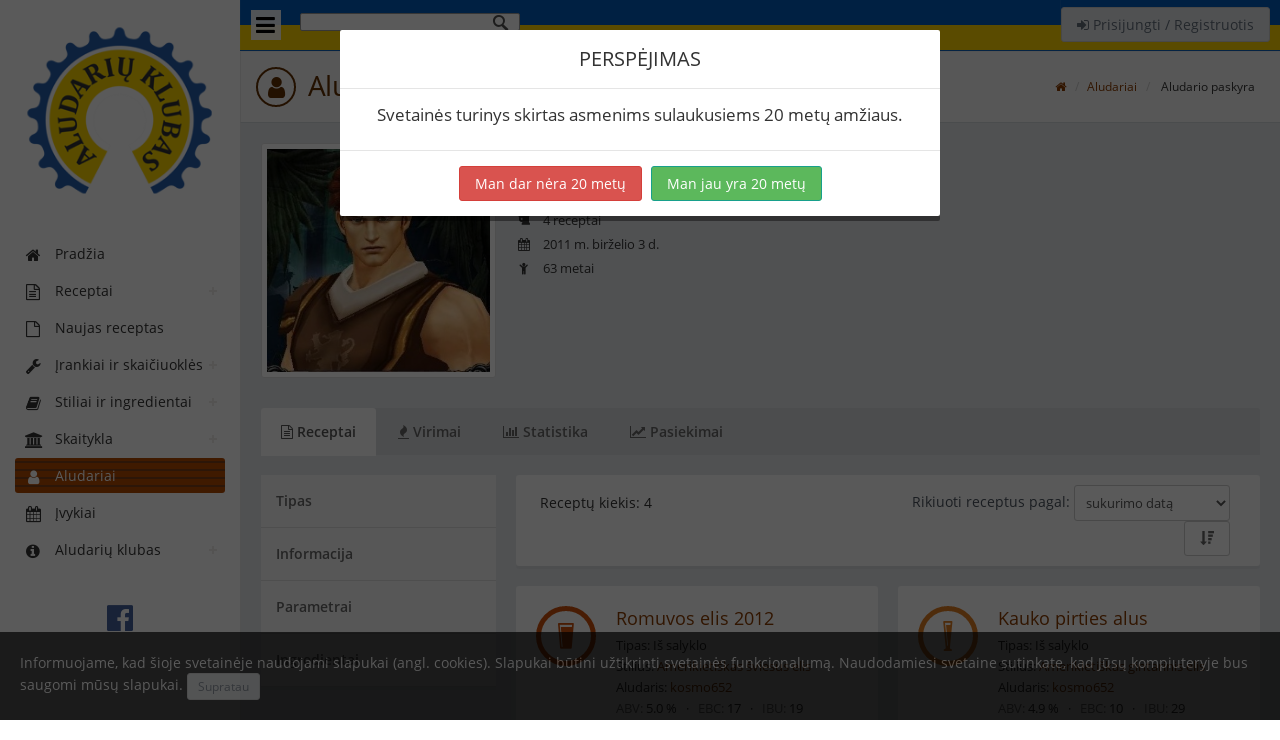

--- FILE ---
content_type: text/html; charset=UTF-8
request_url: https://www.aludariuklubas.lt/aludaris/kosmo652
body_size: 7205
content:
<!DOCTYPE html>
<html lang="lt">
    <head>
        <meta charset="utf-8">
        <meta name="viewport" content="width=device-width, initial-scale=1.0, maximum-scale=1.0">
		<meta name="description" content="Aludarių klubas  - naminio alaus aludarių bendruomenė. Alaus receptai. Stiliaus aprašymai. Alaus skaičiuoklė" />
        <meta name="author" content="Aludarių klubas">
        <link rel="shortcut icon" href="/images/favicon.png" type="image/png">
						<title>kosmo652 - Aludarių klubas</title>						<link href="/css/min/b75544908a1d8b2ff22e247762585844.css" type="text/css" rel="stylesheet" />		        <!--[if lt IE 9]>
        <script src="/minify/js/html5shiv.js"></script>
        <script src="/js/respond.min.js"></script>
        <![endif]-->
		<link href="https://plus.google.com/115370013972752446062" rel="publisher" />
		<script type="text/javascript" async defer src="https://apis.google.com/js/platform.js?publisherid=115370013972752446062"></script>
		<script>
			(function (i, s, o, g, r, a, m) {
				i['GoogleAnalyticsObject'] = r;
				i[r] = i[r] || function () {
					(i[r].q = i[r].q || []).push(arguments)
				}, i[r].l = 1 * new Date();
				a = s.createElement(o),
						m = s.getElementsByTagName(o)[0];
				a.async = 1;
				a.src = g;
				m.parentNode.insertBefore(a, m)
			})(window, document, 'script', '//www.google-analytics.com/analytics.js', 'ga');

			ga('create', 'UA-21270974-1', 'auto');
			ga('require', 'linkid', 'linkid.js');
			ga('send', 'pageview');

		</script>
    </head>
    <body>
		<section>
            <div class="leftpanel">
                <div class="logopanel">
                    <a href="/"><img src="/images/logo_nobeta_ua.png" class="img-responsive" /></a>
                </div>
                <div class="leftpanelinner">
                    <div class="visible-xs hidden-sm hidden-md hidden-lg">
						 
	<a class="btn btn-default" style="margin-top: 7px; width: 100%;" href="/prisijungti">
		<i class="fa fa-sign-in"></i>
	Prisijungti / Registruotis	</a>
	                    </div>
					<h5 class="sidebartitle actitle visible-xs">Meniu</h5>
                    <ul class="nav nav-pills nav-stacked nav-bracket">
																	<li class="">
												<a href="/" >
													<i class="fa fa-home"></i>
													<span>Pradžia</span>
												</a>
											</li>
																							<li class="nav-parent "><a href="javascript:void(0);" ><i class="fa fa-file-text-o"></i> <span>Receptai</span></a>
													<ul class="children" style="display: hidden;">
																																<li class=""><a href="/receptai"  class="menu_recipes"><i class="fa fa-caret-right"></i> <span>Visi receptai</span></a></li>
																																				<li class=""><a href="/virimai"  ><i class="fa fa-caret-right"></i> <span>Virimai</span></a></li>
																																				<li class=""><a href="/receptai/galerija"  ><i class="fa fa-caret-right"></i> <span>Alaus galerija</span></a></li>
																																				<li class=""><a href="/receptu-vertinimai"  ><i class="fa fa-caret-right"></i> <span>Receptų vertinimai</span></a></li>
																																				<li class=""><a href="/apdovanoti-receptai"  ><i class="fa fa-caret-right"></i> <span>Apdovanoti receptai</span></a></li>
																															</ul>
												</li>
																								<li class="">
													<a href="/naujas"  >
														<i class="fa fa-file-o"></i>
														<span>Naujas receptas</span>
													</a>
												</li>
																								<li class="nav-parent "><a href="javascript:void(0);" ><i class="fa fa-wrench"></i> <span>Įrankiai ir skaičiuoklės</span></a>
													<ul class="children" style="display: hidden;">
																																<li class=""><a href="/alkoholio-skaiciuokle"  ><i class="fa fa-caret-right"></i> <span>Alkoholio skaičiuoklė</span></a></li>
																																				<li class=""><a href="/temperaturos-skaiciuokles"  ><i class="fa fa-caret-right"></i> <span>Temperatūros skaičiuoklės</span></a></li>
																																				<li class=""><a href="/spalvos-konvertavimas"  ><i class="fa fa-caret-right"></i> <span>Spalvos konvertavimas</span></a></li>
																																				<li class=""><a href="/hidrometro-koregavimas"  ><i class="fa fa-caret-right"></i> <span>Hidrometro koregavimas</span></a></li>
																															</ul>
												</li>
																								<li class="nav-parent "><a href="javascript:void(0);" ><i class="fa fa-book"></i> <span>Stiliai ir ingredientai</span></a>
													<ul class="children" style="display: hidden;">
																																<li class=""><a href="/katalogas/stiliai"  ><i class="fa fa-caret-right"></i> <span>Alaus stiliai</span></a></li>
																																				<li class=""><a href="/katalogas/fermentuojamos-medziagos"  ><i class="fa fa-caret-right"></i> <span>Fermentuojamos medžiagos</span></a></li>
																																				<li class=""><a href="/katalogas/apyniai"  ><i class="fa fa-caret-right"></i> <span>Apyniai</span></a></li>
																																				<li class=""><a href="/katalogas/mieles"  ><i class="fa fa-caret-right"></i> <span>Mielės</span></a></li>
																															</ul>
												</li>
																								<li class="nav-parent "><a href="javascript:void(0);" ><i class="fa fa-institution"></i> <span>Skaitykla</span></a>
													<ul class="children" style="display: hidden;">
																																<li class=""><a href="/skaitykla/tinklarasciai"  ><i class="fa fa-caret-right"></i> <span>Tinklaraščiai</span></a></li>
																																				<li class=""><a href="/wiki/titulinis"  ><i class="fa fa-caret-right"></i> <span>Vikis</span></a></li>
																																				<li class=""><a href="/skaitykla/terminai"  ><i class="fa fa-caret-right"></i> <span>Terminai</span></a></li>
																															</ul>
												</li>
																								<li class="nav-active active">
													<a href="/aludariai"  >
														<i class="fa fa-user"></i>
														<span>Aludariai</span>
													</a>
												</li>
																								<li class="">
													<a href="/renginiai"  >
														<i class="fa fa-calendar"></i>
														<span>Įvykiai</span>
													</a>
												</li>
																								<li class="nav-parent "><a href="javascript:void(0);" ><i class="fa fa-info-circle"></i> <span>Aludarių klubas</span></a>
													<ul class="children" style="display: hidden;">
																																<li class=""><a href="/statistika"  ><i class="fa fa-caret-right"></i> <span>Statistika</span></a></li>
																																				<li class=""><a href="/salygos"  ><i class="fa fa-caret-right"></i> <span>Naudojimosi sąlygos</span></a></li>
																																				<li class=""><a href="/kontaktai"  ><i class="fa fa-caret-right"></i> <span>Kontaktai</span></a></li>
																																				<li class=""><a href="https://bitbucket.org/aludariuklubas/aludariuklubas.lt"  ><i class="fa fa-caret-right"></i> <span>Klaidos</span></a></li>
																															</ul>
												</li>
												                    </ul>
					<div class="row social-links">
						<div class="col-xs-12 text-center">
							<a href="https://www.facebook.com/aludariuklubas.lt/" target="_blank" class="btn btn-white btn-social btn-facebook tooltips" data-toggle="tooltip" data-placement="auto" title="Mūsų Facebook"><i class="fa fa-facebook-official"></i></a>
						</div>
					</div>
				</div>
            </div>

            <div class="mainpanel">
                <div class="headerbar">
                    <a class="menutoggle"><i class="fa fa-bars"></i></a>
					<div class="searchform">
						<script>
							(function () {
								var cx = '003772390501977382543:p-iehetg5tm';
								var gcse = document.createElement('script');
								gcse.type = 'text/javascript';
								gcse.async = true;
								gcse.src = (document.location.protocol == 'https:' ? 'https:' : 'http:') +
										'//cse.google.com/cse.js?cx=' + cx;
								var s = document.getElementsByTagName('script')[0];
								s.parentNode.insertBefore(gcse, s);
							})();
						</script>
						<gcse:search></gcse:search>
					</div>
                    <div class="header-right hidden-xs">
                        <ul class="headermenu">
							 
	<li>
		<div class="btn-group">
			<a class="btn btn-default" style="margin-top: 7px;" href="/prisijungti">
				<i class="fa fa-sign-in"></i>
				Prisijungti / Registruotis			</a>
		</div>
	</li>
	                        </ul>
                    </div>
                </div>
								<div class="pageheader">
					<h2>
														<i class="fa fa-user"></i> Aludario paskyra													</h2>
					<div class="breadcrumb-wrapper">
						
<ol class="breadcrumb">
    <li><a href="/"><span class="fa fa-home"></span></a></li>
					<li><a href="/aludariai">Aludariai</a></li>
							<li class="active">
									Aludario paskyra								</li>
			</ol>
					</div>
				</div>

				<div class="contentpanel">
										<div class="row">
	<div class="col-sm-3">
		<img src="https://www.gravatar.com/avatar/4a8232e373a93a84cd56ca25a775922d?s=375&r=g&d=mm" class="thumbnail img-responsive full-width" style="width: 375px; height: auto;"  />		<div class="mb30"></div>

	</div>		
	<div class="col-sm-9">
		<div class="profile-header">
			<h2 class="profile-name" id="ph4userid" data-id="1161">kosmo652</h2>
			<div class="profile-location tooltips" data-toggle="tooltip" data-placement="left auto" title="Miestas"><i class="fa fa-map-marker"></i> Marijampolė</div>
			<div class="profile-position tooltips" data-toggle="tooltip" data-placement="left auto" title="Receptai"><i class="fa fa-beer"></i> 4 receptai</div>
			<div class="profile-position tooltips" data-toggle="tooltip" data-placement="left auto" title="Narys nuo"><i class="fa fa-calendar"></i> 2011 m. birželio 3 d.</div>
			<div class="profile-position tooltips" data-toggle="tooltip" data-placement="left auto" title="Amžius"><i class="fa fa-child"></i>
				63 metai			</div>
						<div class="mb20"></div>
						<div class="mb20"></div>
		</div>
	</div>
</div>
<ul class="nav nav-tabs mb20">
			<li class="active"><a data-toggle="tab" href="#recipes"><i class="fa fa-file-text-o"></i> <strong>Receptai</strong></a></li>
				<li class=""><a data-toggle="tab" href="#sessions"><i class="fa fa-fire"></i> <strong>Virimai</strong></a></li>
				<li class=""><a data-toggle="tab" href="#stats" id="profileStatsLink"><i class="fa fa-bar-chart"></i> <strong>Statistika</strong></a></li>
				<li class=""><a data-toggle="tab" href="#achievements"><i class="fa fa-line-chart"></i> <strong>Pasiekimai</strong></a></li>
		</ul>

<div class="tab-content" style="background-color: transparent; padding: 0px;">
			<div id="recipes" class="tab-pane active">
			<div class="row">
				<div class="col-sm-4 col-md-3" id="user_recipes_list_filter">
					<div class="panel-group" id="accordion">
						<div class="panel panel-default" id="user_filters_type">
							<div class="panel-heading">
								<h4 class="panel-title">
									<a data-toggle="collapse" class="collapsed" data-parent="#accordion" href="#collapseTypes">
										Tipas									</a>
								</h4>
							</div>
							<div id="collapseTypes" class="panel-collapse collapse">
								<div class="panel-body">
									<h5 class="subtitle">Recepto tipas</h5>
									<select class="form-control" id="user_recipe_filter_type">
										<option value="all">Visi</option>
										<option value="allgrain">Iš salyklo</option>
										<option value="extract">Iš ekstrakto</option>
									</select>
									<h5 class="subtitle mt10">Stilius</h5>
									<select class="form-control chosen-select" id="user_recipe_filter_style" data-placeholder="Pasirinkite...">
										<option value="0">Visi</option>
																					<option value="1">Amerikietiškas gintarinis elis</option>
																						<option value="5">Amerikietiškas šviesus elis</option>
																						<option value="41">Kitoks alus</option>
																				</select>
								</div>
							</div>
						</div>
						<div class="panel panel-default" id="user_filters_info">
							<div class="panel-heading">
								<h4 class="panel-title">
									<a data-toggle="collapse" class="collapsed" data-parent="#accordion" href="#collapseInfo">
										Informacija									</a>
								</h4>
							</div>
							<div id="collapseInfo" class="panel-collapse collapse">
								<div class="panel-body">
									<h5 class="subtitle">Pavadinimas</h5>
									<input type="text" class="form-control" id="user_recipe_filter_name" />
									<h5 class="subtitle mt10">Žymos</h5>
									<select class="form-control chosen-select" id="user_recipe_filter_tags" multiple data-placeholder="Pasirinkite...">
																			</select>
									<h5 class="subtitle mt10">Virimai</h5>
									<label><input type="checkbox" class="" id="user_recipe_filter_withsessions" /> Tik su užregistruotais virimais</label>
									<h5 class="subtitle mt10">Apdovanojimai</h5>
									<label><input type="checkbox" class="" id="user_recipe_filter_withawards" /> Tik su apdovanojimais</label>
									<h5 class="subtitle mt10">Įvertinimas</h5>
									<div id="user_slider-eval" class="slider-primary" data-min="0"  data-max="10"></div>
									<div class="row">
										<div class="col-xs-6 small" id="user_slider_eval_min">0.0</div>
										<div class="col-xs-6 text-right small" id="user_slider_eval_max">10.0</div>
									</div>
								</div>
							</div>
						</div>
						<div class="panel panel-default" id="user_filters_params">
							<div class="panel-heading">
								<h4 class="panel-title">
									<a data-toggle="collapse" class="collapsed" data-parent="#accordion" href="#collapseParams">
										Parametrai									</a>
								</h4>
							</div>
							<div id="collapseParams" class="panel-collapse collapse">
								<div class="panel-body">
									<h5 class="subtitle">Spalva (EBC)</h5>
									<div id="user_slider-ebc" class="slider-primary" data-min="10"  data-max="17"></div>
									<div class="row">
										<div class="col-xs-6 small" id="user_slider_ebc_min">10</div>
										<div class="col-xs-6 text-right small" id="user_slider_ebc_max">17</div>
									</div>
									<h5 class="subtitle mt10">Alkoholio kiekis (ABV)</h5>
									<div id="user_slider-abv" class="slider-primary" data-min="4.978"  data-max="5.633"></div>
									<div class="row">
										<div class="col-xs-6 small" id="user_slider_abv_min">5.0 %</div>
										<div class="col-xs-6 text-right small" id="user_slider_abv_max">5.6 %</div>
									</div>
									<h5 class="subtitle mt10">Kartumas (IBU)</h5>
									<div id="user_slider-ibu" class="slider-primary" data-min="19"  data-max="38"></div>
									<div class="row">
										<div class="col-xs-6 small" id="user_slider_ibu_min">19</div>
										<div class="col-xs-6 text-right small" id="user_slider_ibu_max">38</div>
									</div>
								</div>
							</div>
						</div>
						<div class="panel panel-default" id="user_filters_ingridients">
							<div class="panel-heading">
								<h4 class="panel-title">
									<a data-toggle="collapse" class="collapsed" data-parent="#accordion" href="#collapseIngridients">
										Ingredientai									</a>
								</h4>
							</div>
							<div id="collapseIngridients" class="panel-collapse collapse">
								<div class="panel-body">
									<h5 class="subtitle">Fermentuojamos medžiagos</h5>
									<select class="form-control chosen-select" id="user_recipe_filter_fermentables" multiple data-placeholder="Pasirinkite...">
																					<option value="Amber">Amber</option>
																						<option value="CaraAmber">CaraAmber</option>
																						<option value="CaraHell">CaraHell</option>
																						<option value="Lietuviškas salyklas nuo Biržų krašto">Lietuviškas salyklas nuo Biržų krašto</option>
																						<option value="Marris Otter">Marris Otter</option>
																						<option value="Miuncheno salyklas">Miuncheno salyklas</option>
																				</select>
									<h5 class="subtitle mt10">Apyniai</h5>
									<select class="form-control chosen-select" id="user_recipe_filter_hops" multiple data-placeholder="Pasirinkite...">
																					<option value="Brewer's Gold (U.S.)">Brewer's Gold (U.S.)</option>
																						<option value="Cascade (U.S.)">Cascade (U.S.)</option>
																						<option value="Citra">Citra</option>
																						<option value="Hersbrucker (German)">Hersbrucker (German)</option>
																						<option value="Magnum">Magnum</option>
																						<option value="Tradition (German)">Tradition (German)</option>
																				</select>
									<h5 class="subtitle mt10">Mielės</h5>
									<select class="form-control chosen-select" id="user_recipe_filter_yeasts" multiple data-placeholder="Pasirinkite...">
																					<option value="Lallemand Danstar Nottingham">Lallemand Danstar Nottingham</option>
																						<option value="Safale US-05(56)">Safale US-05(56)</option>
																				</select>
									<h5 class="subtitle mt10">Priedai</h5>
									<select class="form-control chosen-select" id="user_recipe_filter_extras" multiple data-placeholder="Pasirinkite...">
																			</select>
								</div>
							</div>
						</div>
						<a href="javascript:void(0);" class="btn btn-white mt10" style="display: none;" id="user_clearRecipeFilter"><i class="fa fa-trash-o"></i> Išvalyti filtrą</a>
					</div>
				</div>
				<div class="col-sm-8 col-md-9">
					<div class="panel panel-default">
						<div class="panel-body  form-inline padding10">
							<div class="row">
								<div class="col-sm-6 recipecounter">Receptų kiekis: <span id="user_recipeCount">4</span></div>
								<div class="col-sm-6 text-right">
									<div class="form-group">
										<label for="user_sorter">Rikiuoti receptus pagal: </label>
										<select class="form-control padding7" id="user_sorter">
											<option value="date">sukurimo datą</option>
											<option value="name">pavadinimą</option>
											<option value="sessions">virimų kiekį</option>
											<option value="likes">patiktukų kiekį</option>
											<option value="comments">komentarų kiekį</option>
											<option value="views">peržiūrų kiekį</option>
											<option value="ibu">kartumą (IBU)</option>
											<option value="abv">alkoholio kiekį (ABV)</option>
											<option value="ebc">spalvą (EBC)</option>
											<option value="eval">įvertinimą</option>
										</select>
										<button type="button" class="btn btn-white" id="user_sorterdir"><i class="glyphicon glyphicon-sort-by-attributes-alt"></i></button>
									</div>
								</div>
							</div>
						</div>
					</div>
				</div>
				<div class="people-list col-sm-8 col-md-9">
					<div class="row ">
													<div class="col-md-6 pull-left">
								<div class="people-item beer-it">
									<div class="media beer-object">
										<div class="beer-color pull-left" style="border-color: rgb(204, 80, 10);"><a href="/receptas/2591-romuvos-elis-2012"><i class="icon-pint" style="color: rgb(204, 80, 10);"></i></a></div>										<div class="media-body">
											<h4 class="person-name">
												<a href="/receptas/2591-romuvos-elis-2012">Romuvos elis 2012</a>
																							</h4>
											<div class="text-muted">Tipas: Iš salyklo</div>
											<div class="text-muted myelipsis">Stilius: <a href="/katalogas/stilius/5-amerikietiskas-sviesus-elis">Amerikietiškas šviesus elis</a></div>
											<div class="text-muted">Aludaris: <a href="/aludaris/kosmo652">kosmo652</a></div>
											<div class="text-muted-grey">
												<span>ABV:</span> 5.0 %&nbsp;&nbsp;&nbsp;·&nbsp;&nbsp;&nbsp;<span>EBC:</span> 17&nbsp;&nbsp;&nbsp;·&nbsp;&nbsp;&nbsp;<span>IBU:</span> 19											</div>
											<div>
												<span class="text-muted tooltips mr10" data-toggle="tooltip" data-placement="top" title="Komentarai"><i class="fa fa-comments-o"></i> 0</span>
												<span class="text-muted tooltips mr10" data-toggle="tooltip" data-placement="top" title="Patinka"><i class="fa fa-thumbs-o-up"></i> 0</span>
												<span class="text-muted tooltips mr10" data-toggle="tooltip" data-placement="top" title="Virimai"><i class="fa fa-fire"></i> 1</span>
												<span class="text-muted tooltips mr10" data-toggle="tooltip" data-placement="top" title="Peržiūros"><i class="fa fa-eye"></i> 656</span>
																							</div>
										</div>
									</div>
								</div>
							</div>
														<div class="col-md-6 pull-left">
								<div class="people-item beer-it">
									<div class="media beer-object">
										<div class="beer-color pull-left" style="border-color: rgb(223, 124, 33);"><a href="/receptas/2687-kauko-pirties-alus"><i class="icon-pilsner" style="color: rgb(223, 124, 33);"></i></a></div>										<div class="media-body">
											<h4 class="person-name">
												<a href="/receptas/2687-kauko-pirties-alus">Kauko pirties alus</a>
																							</h4>
											<div class="text-muted">Tipas: Iš salyklo</div>
											<div class="text-muted myelipsis">Stilius: <a href="/katalogas/stilius/1-amerikietiskas-gintarinis-elis">Amerikietiškas gintarinis elis</a></div>
											<div class="text-muted">Aludaris: <a href="/aludaris/kosmo652">kosmo652</a></div>
											<div class="text-muted-grey">
												<span>ABV:</span> 4.9 %&nbsp;&nbsp;&nbsp;·&nbsp;&nbsp;&nbsp;<span>EBC:</span> 10&nbsp;&nbsp;&nbsp;·&nbsp;&nbsp;&nbsp;<span>IBU:</span> 29											</div>
											<div>
												<span class="text-muted tooltips mr10" data-toggle="tooltip" data-placement="top" title="Komentarai"><i class="fa fa-comments-o"></i> 0</span>
												<span class="text-muted tooltips mr10" data-toggle="tooltip" data-placement="top" title="Patinka"><i class="fa fa-thumbs-o-up"></i> 0</span>
												<span class="text-muted tooltips mr10" data-toggle="tooltip" data-placement="top" title="Virimai"><i class="fa fa-fire"></i> 1</span>
												<span class="text-muted tooltips mr10" data-toggle="tooltip" data-placement="top" title="Peržiūros"><i class="fa fa-eye"></i> 637</span>
																							</div>
										</div>
									</div>
								</div>
							</div>
															<div class="clearfix"></div>
															<div class="col-md-6 pull-left">
								<div class="people-item beer-it">
									<div class="media beer-object">
										<div class="beer-color pull-left" style="border-color: rgb(220, 116, 27);"><a href="/receptas/2741-gruodzio-septintosios-alus"><i class="icon-mug" style="color: rgb(220, 116, 27);"></i></a></div>										<div class="media-body">
											<h4 class="person-name">
												<a href="/receptas/2741-gruodzio-septintosios-alus">Gruodžio septintosios alus</a>
																							</h4>
											<div class="text-muted">Tipas: Iš salyklo</div>
											<div class="text-muted myelipsis">Stilius: <a href="/katalogas/stilius/41-kitoks-alus">Kitoks alus</a></div>
											<div class="text-muted">Aludaris: <a href="/aludaris/kosmo652">kosmo652</a></div>
											<div class="text-muted-grey">
												<span>ABV:</span> 5.7 %&nbsp;&nbsp;&nbsp;·&nbsp;&nbsp;&nbsp;<span>EBC:</span> 12&nbsp;&nbsp;&nbsp;·&nbsp;&nbsp;&nbsp;<span>IBU:</span> 38											</div>
											<div>
												<span class="text-muted tooltips mr10" data-toggle="tooltip" data-placement="top" title="Komentarai"><i class="fa fa-comments-o"></i> 0</span>
												<span class="text-muted tooltips mr10" data-toggle="tooltip" data-placement="top" title="Patinka"><i class="fa fa-thumbs-o-up"></i> 0</span>
												<span class="text-muted tooltips mr10" data-toggle="tooltip" data-placement="top" title="Virimai"><i class="fa fa-fire"></i> 2</span>
												<span class="text-muted tooltips mr10" data-toggle="tooltip" data-placement="top" title="Peržiūros"><i class="fa fa-eye"></i> 680</span>
																							</div>
										</div>
									</div>
								</div>
							</div>
														<div class="col-md-6 pull-left">
								<div class="people-item beer-it">
									<div class="media beer-object">
										<div class="beer-color pull-left" style="border-color: rgb(212, 96, 16);"><a href="/receptas/2048-romuvos-elis"><i class="icon-pilsner" style="color: rgb(212, 96, 16);"></i></a></div>										<div class="media-body">
											<h4 class="person-name">
												<a href="/receptas/2048-romuvos-elis">Romuvos elis</a>
																							</h4>
											<div class="text-muted">Tipas: Iš salyklo</div>
											<div class="text-muted myelipsis">Stilius: <a href="/katalogas/stilius/1-amerikietiskas-gintarinis-elis">Amerikietiškas gintarinis elis</a></div>
											<div class="text-muted">Aludaris: <a href="/aludaris/kosmo652">kosmo652</a></div>
											<div class="text-muted-grey">
												<span>ABV:</span> 5.2 %&nbsp;&nbsp;&nbsp;·&nbsp;&nbsp;&nbsp;<span>EBC:</span> 14&nbsp;&nbsp;&nbsp;·&nbsp;&nbsp;&nbsp;<span>IBU:</span> 22											</div>
											<div>
												<span class="text-muted tooltips mr10" data-toggle="tooltip" data-placement="top" title="Komentarai"><i class="fa fa-comments-o"></i> 0</span>
												<span class="text-muted tooltips mr10" data-toggle="tooltip" data-placement="top" title="Patinka"><i class="fa fa-thumbs-o-up"></i> 0</span>
												<span class="text-muted tooltips mr10" data-toggle="tooltip" data-placement="top" title="Virimai"><i class="fa fa-fire"></i> 1</span>
												<span class="text-muted tooltips mr10" data-toggle="tooltip" data-placement="top" title="Peržiūros"><i class="fa fa-eye"></i> 626</span>
																							</div>
										</div>
									</div>
								</div>
							</div>
															<div class="clearfix"></div>
								        
						<div class="clearfix"></div>
					</div>
				</div>
			</div>
		</div>
				<div id="sessions" class="tab-pane">
			<div class="row">
				<div class="col-sm-12">
					<div class="panel panel-default">
						<div class="panel-body lineheight100">
							<table class="table table-striped table-hover table-primary" id="user_session_table">
								<thead>
									<tr>
										<th>Receptas</th>
										<th>Kiekis</th>
										<th class="hidden-md hidden-sm hidden-xs">OG</th>
										<th class="hidden-md hidden-sm hidden-xs">FG</th>
										<th class="hidden-md hidden-sm hidden-xs">ABV</th>
										<th>Pirminė fermentacija</th>
										<th class="hidden-sm hidden-xs">Antrinė fermentacija</th>
										<th class="hidden-xs">Išpilstyta</th>
										<th>&nbsp;</th>
									</tr>
								</thead>
								<tbody>
																			<tr>
											<td>
																									<a href="/receptas/2741-gruodzio-septintosios-alus">
																												Gruodžio septintosios alus													</a>
																								</td>
											<td>26.0&nbsp;ltr</td>
																									<td class="hidden-md hidden-sm hidden-xs">1.053</td>
														<td class="hidden-md hidden-sm hidden-xs">1.010</td>
																																					<td class="hidden-md hidden-sm hidden-xs">

													5.6&nbsp;%												</td>
																							<td>2013-05-03</td>
											<td class="hidden-sm hidden-xs">2013-05-12</td>
											<td class="hidden-xs">2013-05-14</td>
											<td class="text-right">
												<div class="btn-group btn-group-sm">
																											<a href="/virimas/2769" class="btn btn-white"><i class="fa fa-search"></i></a>
																										</div>
											</td>
										</tr>
																				<tr>
											<td>
																									<span class="tooltips hiddenRecipe" data-toggle='tooltip' data-placement='top' title='Receptas nėra viešas'>
														<i class='fa fa-lock'></i>
														KAUKO AMARILLO													</span>
																								</td>
											<td>25.0&nbsp;ltr</td>
																							<td class="hidden-md hidden-sm hidden-xs hiddenRecipe"><i class='fa fa-lock'></i></td>
												<td class="hidden-md hidden-sm hidden-xs hiddenRecipe"><i class='fa fa-lock'></i></td>
																																			<td class="hidden-md hidden-sm hidden-xs hiddenRecipe"><i class='fa fa-lock'></i></td>
																							<td>2013-04-10</td>
											<td class="hidden-sm hidden-xs">2013-04-18</td>
											<td class="hidden-xs">2013-04-25</td>
											<td class="text-right">
												<div class="btn-group btn-group-sm">
																											<a href="javascript:void(0);" class="btn btn-white disabled"><i class="fa fa-search"></i></a>
																										</div>
											</td>
										</tr>
																				<tr>
											<td>
																									<a href="/receptas/2687-kauko-pirties-alus">
																												Kauko pirties alus													</a>
																								</td>
											<td>25.0&nbsp;ltr</td>
																									<td class="hidden-md hidden-sm hidden-xs">1.051</td>
														<td class="hidden-md hidden-sm hidden-xs">1.012</td>
																																					<td class="hidden-md hidden-sm hidden-xs">

													5.1&nbsp;%												</td>
																							<td>2013-02-28</td>
											<td class="hidden-sm hidden-xs">2013-03-07</td>
											<td class="hidden-xs">2013-03-12</td>
											<td class="text-right">
												<div class="btn-group btn-group-sm">
																											<a href="/virimas/2411" class="btn btn-white"><i class="fa fa-search"></i></a>
																										</div>
											</td>
										</tr>
																				<tr>
											<td>
																									<span class="tooltips hiddenRecipe" data-toggle='tooltip' data-placement='top' title='Receptas nėra viešas'>
														<i class='fa fa-lock'></i>
														Kauko pirties II 2013													</span>
																								</td>
											<td>25.0&nbsp;ltr</td>
																							<td class="hidden-md hidden-sm hidden-xs hiddenRecipe"><i class='fa fa-lock'></i></td>
												<td class="hidden-md hidden-sm hidden-xs hiddenRecipe"><i class='fa fa-lock'></i></td>
																																			<td class="hidden-md hidden-sm hidden-xs hiddenRecipe"><i class='fa fa-lock'></i></td>
																							<td>2013-01-22</td>
											<td class="hidden-sm hidden-xs">-</td>
											<td class="hidden-xs">2013-02-06</td>
											<td class="text-right">
												<div class="btn-group btn-group-sm">
																											<a href="javascript:void(0);" class="btn btn-white disabled"><i class="fa fa-search"></i></a>
																										</div>
											</td>
										</tr>
																				<tr>
											<td>
																									<a href="/receptas/2741-gruodzio-septintosios-alus">
																												Gruodžio septintosios alus													</a>
																								</td>
											<td>24.0&nbsp;ltr</td>
																									<td class="hidden-md hidden-sm hidden-xs">1.058</td>
														<td class="hidden-md hidden-sm hidden-xs">1.010</td>
																																					<td class="hidden-md hidden-sm hidden-xs">

													6.3&nbsp;%												</td>
																							<td>2012-12-07</td>
											<td class="hidden-sm hidden-xs">-</td>
											<td class="hidden-xs">2012-12-18</td>
											<td class="text-right">
												<div class="btn-group btn-group-sm">
																											<a href="/virimas/2000" class="btn btn-white"><i class="fa fa-search"></i></a>
																										</div>
											</td>
										</tr>
																				<tr>
											<td>
																									<span class="tooltips hiddenRecipe" data-toggle='tooltip' data-placement='top' title='Receptas nėra viešas'>
														<i class='fa fa-lock'></i>
														KAUKŲ IPA													</span>
																								</td>
											<td>24.0&nbsp;ltr</td>
																							<td class="hidden-md hidden-sm hidden-xs hiddenRecipe"><i class='fa fa-lock'></i></td>
												<td class="hidden-md hidden-sm hidden-xs hiddenRecipe"><i class='fa fa-lock'></i></td>
																																			<td class="hidden-md hidden-sm hidden-xs hiddenRecipe"><i class='fa fa-lock'></i></td>
																							<td>2012-11-23</td>
											<td class="hidden-sm hidden-xs">-</td>
											<td class="hidden-xs">2012-12-03</td>
											<td class="text-right">
												<div class="btn-group btn-group-sm">
																											<a href="javascript:void(0);" class="btn btn-white disabled"><i class="fa fa-search"></i></a>
																										</div>
											</td>
										</tr>
																				<tr>
											<td>
																									<span class="tooltips hiddenRecipe" data-toggle='tooltip' data-placement='top' title='Receptas nėra viešas'>
														<i class='fa fa-lock'></i>
														Rudeninis Romuvos elis													</span>
																								</td>
											<td>24.0&nbsp;ltr</td>
																							<td class="hidden-md hidden-sm hidden-xs hiddenRecipe"><i class='fa fa-lock'></i></td>
												<td class="hidden-md hidden-sm hidden-xs hiddenRecipe"><i class='fa fa-lock'></i></td>
																																			<td class="hidden-md hidden-sm hidden-xs hiddenRecipe"><i class='fa fa-lock'></i></td>
																							<td>2012-10-30</td>
											<td class="hidden-sm hidden-xs">-</td>
											<td class="hidden-xs">2012-10-30</td>
											<td class="text-right">
												<div class="btn-group btn-group-sm">
																											<a href="javascript:void(0);" class="btn btn-white disabled"><i class="fa fa-search"></i></a>
																										</div>
											</td>
										</tr>
																				<tr>
											<td>
																									<a href="/receptas/2591-romuvos-elis-2012">
																												Romuvos elis 2012													</a>
																								</td>
											<td>24.0&nbsp;ltr</td>
																									<td class="hidden-md hidden-sm hidden-xs">1.050</td>
														<td class="hidden-md hidden-sm hidden-xs">1.011</td>
																																					<td class="hidden-md hidden-sm hidden-xs">

													5.1&nbsp;%												</td>
																							<td>2012-10-27</td>
											<td class="hidden-sm hidden-xs">-</td>
											<td class="hidden-xs">2012-11-05</td>
											<td class="text-right">
												<div class="btn-group btn-group-sm">
																											<a href="/virimas/1804" class="btn btn-white"><i class="fa fa-search"></i></a>
																										</div>
											</td>
										</tr>
																				<tr>
											<td>
																									<a href="/receptas/2048-romuvos-elis">
																												Romuvos elis													</a>
																								</td>
											<td>23.0&nbsp;ltr</td>
																									<td class="hidden-md hidden-sm hidden-xs">1.051</td>
														<td class="hidden-md hidden-sm hidden-xs">1.012</td>
																																					<td class="hidden-md hidden-sm hidden-xs">

													5.1&nbsp;%												</td>
																							<td>2012-04-20</td>
											<td class="hidden-sm hidden-xs">-</td>
											<td class="hidden-xs">2012-04-28</td>
											<td class="text-right">
												<div class="btn-group btn-group-sm">
																											<a href="/virimas/1706" class="btn btn-white"><i class="fa fa-search"></i></a>
																										</div>
											</td>
										</tr>
																		</tbody>
							</table>
						</div>
					</div>
				</div>
			</div>
		</div>
				<div id="stats" class="tab-pane">
			<div class="row">
				<div class="col-lg-3">
					<div class="panel panel-default">
						<div class="panel-body">
							<ul class="nav nav-pills nav-stacked">
																		<li class="active"><a data-toggle="tab" href="#stat-position">Aludario pozicija</a></li>
																				<li><a data-toggle="tab" href="#stat-timeline">Virimų augimas</a></li>
																				<li><a data-toggle="tab" href="#stat-abv">Gėrimų stiprumas</a></li>
																				<li><a data-toggle="tab" href="#stat-ibu">Gėrimų kartumas</a></li>
																				<li><a data-toggle="tab" href="#stat-ebc">Gėrimų spalva</a></li>
																				<li><a data-toggle="tab" href="#stat-styles">Gėrimų stilius</a></li>
																	</ul>
						</div>
					</div>
				</div>
				<div class="col-lg-9">
					<div class="panel panel-default">
						<div class="panel-body">
							<div class="tab-content" style="background-color: transparent; padding: 0px;">
																	<div class="tab-pane active" id="stat-position"><div class="stats_container stats_brewer_position" data-slug="kosmo652"><i class="fa fa-spin fa-spinner"></i> Prašome palaukti...</div></div>
									<div class="tab-pane" id="stat-timeline"><div class="stats_container stats_brewer_timeline" data-slug="kosmo652"><i class="fa fa-spin fa-spinner"></i> Prašome palaukti...</div></div>
																	<div class="tab-pane " id="stat-abv">
																			<div class="stats_container stats_brewer_abv_recipes" data-slug="kosmo652"><i class="fa fa-spin fa-spinner"></i> Prašome palaukti...</div>
																				<div class="stats_container stats_brewer_abv_sessions" data-slug="kosmo652"><i class="fa fa-spin fa-spinner"></i> Prašome palaukti...</div>
																		</div>
								<div class="tab-pane" id="stat-ibu">
																			<div class="stats_container stats_brewer_ibu_recipes" data-slug="kosmo652"><i class="fa fa-spin fa-spinner"></i> Prašome palaukti...</div>
																				<div class="stats_container stats_brewer_ibu_sessions" data-slug="kosmo652"><i class="fa fa-spin fa-spinner"></i> Prašome palaukti...</div>
																		</div>
								<div class="tab-pane" id="stat-ebc">
																			<div class="stats_container stats_brewer_ebc_recipes" data-slug="kosmo652"><i class="fa fa-spin fa-spinner"></i> Prašome palaukti...</div>
																				<div class="stats_container stats_brewer_ebc_sessions" data-slug="kosmo652"><i class="fa fa-spin fa-spinner"></i> Prašome palaukti...</div>
																		</div>
								<div class="tab-pane" id="stat-styles">
																			<div class="stats_container stats_brewer_styles_recipes" data-slug="kosmo652"><i class="fa fa-spin fa-spinner"></i> Prašome palaukti...</div>
																				<div class="stats_container stats_brewer_styles_sessions" data-slug="kosmo652"><i class="fa fa-spin fa-spinner"></i> Prašome palaukti...</div>
																		</div>
							</div>
						</div>
					</div>
				</div>
			</div>
		</div>
				<div id="achievements" class="tab-pane">
			<div class="panel panel-default">
				<div class="panel-body achievement-icons">
					<img src="/images/achievements/partial.png" title="Pagamino alaus iš ekstrakto" class="tooltips notachieved" />
					<img src="/images/achievements/grain.png" title="Pagamino alaus iš salyklo" class="tooltips " />
					<img src="/images/achievements/mead.png" title="Pagamino midaus" class="tooltips notachieved" />
					<img src="/images/achievements/cider.png" title="Pagamino sidro" class="tooltips notachieved" />
					<img src="/images/achievements/secondary.png" title="Atliko antrinę fermentaciją" class="tooltips " />
					<img src="/images/achievements/dryhop.png" title="Atliko sausą apyniavimą" class="tooltips notachieved" />
					<img src="/images/achievements/50batch.png" title="Pagamino didesnę nei 50 litrų partiją" class="tooltips notachieved" />
					<img src="/images/achievements/1yo.png" title="Yra bendruomenės narys daugiau nei 1 metai" class="tooltips " />
					<img src="/images/achievements/award1.png" title="Receptas įvertintas 1 apdovanojimu" class="tooltips notachieved" />
					<img src="/images/achievements/award5.png" title="Receptai įvertinti 5 apdovanojimais" class="tooltips notachieved" />
					<img src="/images/achievements/award10.png" title="Receptai įvertinti 10 apdovanojimų" class="tooltips notachieved" />
					<img src="/images/achievements/award50.png" title="Receptai įvertinti 50 apdovanojimų" class="tooltips notachieved" />
					<img src="/images/achievements/cup1.png" title="Receptas įvertintas 1 aukščiausiu apdovanojimu" class="tooltips notachieved" />
					<img src="/images/achievements/cup5.png" title="Receptai įvertinti 5 aukščiausiais apdovanojimais" class="tooltips notachieved" />
					<img src="/images/achievements/cup10.png" title="Receptai įvertinti 10 aukščiausių apdovanojimų" class="tooltips notachieved" />
					<img src="/images/achievements/opensource80.png" title="Paviešino 80% savo receptų" class="tooltips notachieved" />
					<img src="/images/achievements/opensource100.png" title="Paviešino visus savo receptus" class="tooltips notachieved" />
					<img src="/images/achievements/recipes1.png" title="Sukūrė 1 receptą" class="tooltips " />
					<img src="/images/achievements/recipes5.png" title="Sukūrė 5 receptus" class="tooltips " />
					<img src="/images/achievements/recipes10.png" title="Sukūrė 10 receptų" class="tooltips " />
					<img src="/images/achievements/recipes50.png" title="Sukūrė 50 receptų" class="tooltips notachieved" />
					<img src="/images/achievements/recipes100.png" title="Sukūrė 100 receptų" class="tooltips notachieved" />
					<img src="/images/achievements/styles5.png" title="Pagamino  5 skirtingų stilių alaus" class="tooltips notachieved" />
					<img src="/images/achievements/styles10.png" title="Pagamino  10 skirtingų stilių alaus" class="tooltips notachieved" />
					<img src="/images/achievements/styles50.png" title="Pagamino  50 skirtingų stilių alaus" class="tooltips notachieved" />
					<img src="/images/achievements/volume100.png" title="Pagamino 100 litrų alaus" class="tooltips " />
					<img src="/images/achievements/volume500.png" title="Pagamino 500 litrų alaus" class="tooltips notachieved" />
					<img src="/images/achievements/volume1000.png" title="Pagamino 1,000 litrų alaus" class="tooltips notachieved" />
					<img src="/images/achievements/volume2000.png" title="Pagamino 2,000 litrų alaus" class="tooltips notachieved" />
					<img src="/images/achievements/volume5000.png" title="Pagamino 5,000 litrų alaus" class="tooltips notachieved" />
					<img src="/images/achievements/volume10000.png" title="Pagamino 10,000 litrų alaus" class="tooltips notachieved" />
					<img src="/images/achievements/ibu40.png" title="Pagamino kartesnį nei 40 IBU alų" class="tooltips notachieved" />
					<img src="/images/achievements/ibu60.png" title="Pagamino kartesnį nei 60 IBU alų" class="tooltips notachieved" />
					<img src="/images/achievements/ibu80.png" title="Pagamino kartesnį nei 80 IBU alų" class="tooltips notachieved" />
					<img src="/images/achievements/ibu100.png" title="Pagamino kartesnį nei 100 IBU alų" class="tooltips notachieved" />
					<img src="/images/achievements/ibu200.png" title="Pagamino kartesnį nei 200 IBU alų" class="tooltips notachieved" />
					<img src="/images/achievements/eval1.png" title="Įvertino 1 receptą" class="tooltips notachieved" />
					<img src="/images/achievements/eval5.png" title="Įvertino 5 receptus" class="tooltips notachieved" />
					<img src="/images/achievements/eval10.png" title="Įvertino 10 receptų" class="tooltips notachieved" />
					<img src="/images/achievements/eval50.png" title="Įvertino 50 receptų" class="tooltips notachieved" />
					<img src="/images/achievements/eval100.png" title="Įvertino 100 receptų" class="tooltips notachieved" />
				</div>
			</div>
		</div>
		</div>				</div>

            </div>
			<div class="rightpanel">
				<div class="tab-pane active" id="rp-alluser">
					<h5 class="sidebartitle">Prisijungę aludariai</h5>
					<ul class="chatuserlist"></ul>
				</div>
			</div>
        </section>
		<div class="cookie-alert">
			Informuojame, kad šioje svetainėje naudojami slapukai (angl. cookies). Slapukai būtini užtikrinti svetainės funkcionalumą. Naudodamiesi svetaine sutinkate, kad Jūsų kompiuteryje bus saugomi mūsų slapukai.			<a href="javascript:void(0);" class="btn btn-default btn-xs" id="cookie-alert-confirm">Supratau</a>
		</div>
		<div class="modal fade" id="ageModal" data-backdrop="static" data-keyboard="false">
			<div class="modal-dialog">
				<div class="modal-content">
					<div class="modal-header">
						<h4 class="modal-title text-uppercase text-center">Perspėjimas</h4>
					</div>
					<div class="modal-body">
						<p class="text-center" style="font-size: 120%;">Svetainės turinys skirtas asmenims sulaukusiems 20 metų amžiaus.</p>
					</div>
					<div class="modal-footer" style="text-align: center;">
						<a href="https://www.google.com" class="btn btn-danger">Man dar nėra 20 metų</a>
						<button type="button" class="btn btn-success" id="age-alert-confirm">Man jau yra 20 metų</button>
					</div>
				</div>
			</div>
		</div>
		<script type="text/javascript" src="/tr/lang/1769237830/lt.js"></script>
		<script src="/js/min/253bdc62d05eeff9b3d2b04dcd4b2667.js" type="text/javascript"></script>		        <script type="text/javascript" src="/tr/wysiwyg/1769237830/lt.js"></script>
    </body>
</html>


--- FILE ---
content_type: text/css
request_url: https://www.aludariuklubas.lt/css/min/b75544908a1d8b2ff22e247762585844.css
body_size: 64639
content:

html{font-family:sans-serif;-ms-text-size-adjust:100%;-webkit-text-size-adjust:100%}body{margin:0}article,aside,details,figcaption,figure,footer,header,hgroup,main,menu,nav,section,summary{display:block}audio,canvas,progress,video{display:inline-block;vertical-align:baseline}audio:not([controls]){display:none;height:0}[hidden],template{display:none}a{background-color:transparent}a:active,a:hover{outline:0}abbr[title]{border-bottom:1px dotted}b,strong{font-weight:bold}dfn{font-style:italic}h1{font-size:2em;margin:0.67em 0}mark{background:#ff0;color:#000}small{font-size:80%}sub,sup{font-size:75%;line-height:0;position:relative;vertical-align:baseline}sup{top:-0.5em}sub{bottom:-0.25em}img{border:0}svg:not(:root){overflow:hidden}figure{margin:1em 40px}hr{-moz-box-sizing:content-box;-webkit-box-sizing:content-box;box-sizing:content-box;height:0}pre{overflow:auto}code,kbd,pre,samp{font-family:monospace, monospace;font-size:1em}button,input,optgroup,select,textarea{color:inherit;font:inherit;margin:0}button{overflow:visible}button,select{text-transform:none}button,html input[type="button"],input[type="reset"],input[type="submit"]{-webkit-appearance:button;cursor:pointer}button[disabled],html input[disabled]{cursor:default}button::-moz-focus-inner,input::-moz-focus-inner{border:0;padding:0}input{line-height:normal}input[type="checkbox"],input[type="radio"]{-webkit-box-sizing:border-box;-moz-box-sizing:border-box;box-sizing:border-box;padding:0}input[type="number"]::-webkit-inner-spin-button,input[type="number"]::-webkit-outer-spin-button{height:auto}input[type="search"]{-webkit-appearance:textfield;-moz-box-sizing:content-box;-webkit-box-sizing:content-box;box-sizing:content-box}input[type="search"]::-webkit-search-cancel-button,input[type="search"]::-webkit-search-decoration{-webkit-appearance:none}fieldset{border:1px solid #c0c0c0;margin:0 2px;padding:0.35em 0.625em 0.75em}legend{border:0;padding:0}textarea{overflow:auto}optgroup{font-weight:bold}table{border-collapse:collapse;border-spacing:0}td,th{padding:0}@media print{*,*:before,*:after{background:transparent !important;color:#000 !important;-webkit-box-shadow:none !important;box-shadow:none !important;text-shadow:none !important}a,a:visited{text-decoration:underline}a[href]:after{content:" (" attr(href) ")"}abbr[title]:after{content:" (" attr(title) ")"}a[href^="#"]:after,a[href^="javascript:"]:after{content:""}pre,blockquote{border:1px solid #999;page-break-inside:avoid}thead{display:table-header-group}tr,img{page-break-inside:avoid}img{max-width:100% !important}p,h2,h3{orphans:3;widows:3}h2,h3{page-break-after:avoid}select{background:#fff !important}.navbar{display:none}.btn>.caret,.dropup>.btn>.caret{border-top-color:#000 !important}.label{border:1px solid #000}.table{border-collapse:collapse !important}.table td,.table th{background-color:#fff !important}.table-bordered th,.table-bordered td{border:1px solid #ddd !important}}@font-face{font-family:'Glyphicons Halflings';src:url('/fonts/glyphicons-halflings-regular.eot');src:url('/fonts/glyphicons-halflings-regular.eot?#iefix') format('embedded-opentype'),url('/fonts/glyphicons-halflings-regular.woff2') format('woff2'),url('/fonts/glyphicons-halflings-regular.woff') format('woff'),url('/fonts/glyphicons-halflings-regular.ttf') format('truetype'),url('/fonts/glyphicons-halflings-regular.svg#glyphicons_halflingsregular') format('svg')}.glyphicon{position:relative;top:1px;display:inline-block;font-family:'Glyphicons Halflings';font-style:normal;font-weight:normal;line-height:1;-webkit-font-smoothing:antialiased;-moz-osx-font-smoothing:grayscale}.glyphicon-asterisk:before{content:"\2a"}.glyphicon-plus:before{content:"\2b"}.glyphicon-euro:before,.glyphicon-eur:before{content:"\20ac"}.glyphicon-minus:before{content:"\2212"}.glyphicon-cloud:before{content:"\2601"}.glyphicon-envelope:before{content:"\2709"}.glyphicon-pencil:before{content:"\270f"}.glyphicon-glass:before{content:"\e001"}.glyphicon-music:before{content:"\e002"}.glyphicon-search:before{content:"\e003"}.glyphicon-heart:before{content:"\e005"}.glyphicon-star:before{content:"\e006"}.glyphicon-star-empty:before{content:"\e007"}.glyphicon-user:before{content:"\e008"}.glyphicon-film:before{content:"\e009"}.glyphicon-th-large:before{content:"\e010"}.glyphicon-th:before{content:"\e011"}.glyphicon-th-list:before{content:"\e012"}.glyphicon-ok:before{content:"\e013"}.glyphicon-remove:before{content:"\e014"}.glyphicon-zoom-in:before{content:"\e015"}.glyphicon-zoom-out:before{content:"\e016"}.glyphicon-off:before{content:"\e017"}.glyphicon-signal:before{content:"\e018"}.glyphicon-cog:before{content:"\e019"}.glyphicon-trash:before{content:"\e020"}.glyphicon-home:before{content:"\e021"}.glyphicon-file:before{content:"\e022"}.glyphicon-time:before{content:"\e023"}.glyphicon-road:before{content:"\e024"}.glyphicon-download-alt:before{content:"\e025"}.glyphicon-download:before{content:"\e026"}.glyphicon-upload:before{content:"\e027"}.glyphicon-inbox:before{content:"\e028"}.glyphicon-play-circle:before{content:"\e029"}.glyphicon-repeat:before{content:"\e030"}.glyphicon-refresh:before{content:"\e031"}.glyphicon-list-alt:before{content:"\e032"}.glyphicon-lock:before{content:"\e033"}.glyphicon-flag:before{content:"\e034"}.glyphicon-headphones:before{content:"\e035"}.glyphicon-volume-off:before{content:"\e036"}.glyphicon-volume-down:before{content:"\e037"}.glyphicon-volume-up:before{content:"\e038"}.glyphicon-qrcode:before{content:"\e039"}.glyphicon-barcode:before{content:"\e040"}.glyphicon-tag:before{content:"\e041"}.glyphicon-tags:before{content:"\e042"}.glyphicon-book:before{content:"\e043"}.glyphicon-bookmark:before{content:"\e044"}.glyphicon-print:before{content:"\e045"}.glyphicon-camera:before{content:"\e046"}.glyphicon-font:before{content:"\e047"}.glyphicon-bold:before{content:"\e048"}.glyphicon-italic:before{content:"\e049"}.glyphicon-text-height:before{content:"\e050"}.glyphicon-text-width:before{content:"\e051"}.glyphicon-align-left:before{content:"\e052"}.glyphicon-align-center:before{content:"\e053"}.glyphicon-align-right:before{content:"\e054"}.glyphicon-align-justify:before{content:"\e055"}.glyphicon-list:before{content:"\e056"}.glyphicon-indent-left:before{content:"\e057"}.glyphicon-indent-right:before{content:"\e058"}.glyphicon-facetime-video:before{content:"\e059"}.glyphicon-picture:before{content:"\e060"}.glyphicon-map-marker:before{content:"\e062"}.glyphicon-adjust:before{content:"\e063"}.glyphicon-tint:before{content:"\e064"}.glyphicon-edit:before{content:"\e065"}.glyphicon-share:before{content:"\e066"}.glyphicon-check:before{content:"\e067"}.glyphicon-move:before{content:"\e068"}.glyphicon-step-backward:before{content:"\e069"}.glyphicon-fast-backward:before{content:"\e070"}.glyphicon-backward:before{content:"\e071"}.glyphicon-play:before{content:"\e072"}.glyphicon-pause:before{content:"\e073"}.glyphicon-stop:before{content:"\e074"}.glyphicon-forward:before{content:"\e075"}.glyphicon-fast-forward:before{content:"\e076"}.glyphicon-step-forward:before{content:"\e077"}.glyphicon-eject:before{content:"\e078"}.glyphicon-chevron-left:before{content:"\e079"}.glyphicon-chevron-right:before{content:"\e080"}.glyphicon-plus-sign:before{content:"\e081"}.glyphicon-minus-sign:before{content:"\e082"}.glyphicon-remove-sign:before{content:"\e083"}.glyphicon-ok-sign:before{content:"\e084"}.glyphicon-question-sign:before{content:"\e085"}.glyphicon-info-sign:before{content:"\e086"}.glyphicon-screenshot:before{content:"\e087"}.glyphicon-remove-circle:before{content:"\e088"}.glyphicon-ok-circle:before{content:"\e089"}.glyphicon-ban-circle:before{content:"\e090"}.glyphicon-arrow-left:before{content:"\e091"}.glyphicon-arrow-right:before{content:"\e092"}.glyphicon-arrow-up:before{content:"\e093"}.glyphicon-arrow-down:before{content:"\e094"}.glyphicon-share-alt:before{content:"\e095"}.glyphicon-resize-full:before{content:"\e096"}.glyphicon-resize-small:before{content:"\e097"}.glyphicon-exclamation-sign:before{content:"\e101"}.glyphicon-gift:before{content:"\e102"}.glyphicon-leaf:before{content:"\e103"}.glyphicon-fire:before{content:"\e104"}.glyphicon-eye-open:before{content:"\e105"}.glyphicon-eye-close:before{content:"\e106"}.glyphicon-warning-sign:before{content:"\e107"}.glyphicon-plane:before{content:"\e108"}.glyphicon-calendar:before{content:"\e109"}.glyphicon-random:before{content:"\e110"}.glyphicon-comment:before{content:"\e111"}.glyphicon-magnet:before{content:"\e112"}.glyphicon-chevron-up:before{content:"\e113"}.glyphicon-chevron-down:before{content:"\e114"}.glyphicon-retweet:before{content:"\e115"}.glyphicon-shopping-cart:before{content:"\e116"}.glyphicon-folder-close:before{content:"\e117"}.glyphicon-folder-open:before{content:"\e118"}.glyphicon-resize-vertical:before{content:"\e119"}.glyphicon-resize-horizontal:before{content:"\e120"}.glyphicon-hdd:before{content:"\e121"}.glyphicon-bullhorn:before{content:"\e122"}.glyphicon-bell:before{content:"\e123"}.glyphicon-certificate:before{content:"\e124"}.glyphicon-thumbs-up:before{content:"\e125"}.glyphicon-thumbs-down:before{content:"\e126"}.glyphicon-hand-right:before{content:"\e127"}.glyphicon-hand-left:before{content:"\e128"}.glyphicon-hand-up:before{content:"\e129"}.glyphicon-hand-down:before{content:"\e130"}.glyphicon-circle-arrow-right:before{content:"\e131"}.glyphicon-circle-arrow-left:before{content:"\e132"}.glyphicon-circle-arrow-up:before{content:"\e133"}.glyphicon-circle-arrow-down:before{content:"\e134"}.glyphicon-globe:before{content:"\e135"}.glyphicon-wrench:before{content:"\e136"}.glyphicon-tasks:before{content:"\e137"}.glyphicon-filter:before{content:"\e138"}.glyphicon-briefcase:before{content:"\e139"}.glyphicon-fullscreen:before{content:"\e140"}.glyphicon-dashboard:before{content:"\e141"}.glyphicon-paperclip:before{content:"\e142"}.glyphicon-heart-empty:before{content:"\e143"}.glyphicon-link:before{content:"\e144"}.glyphicon-phone:before{content:"\e145"}.glyphicon-pushpin:before{content:"\e146"}.glyphicon-usd:before{content:"\e148"}.glyphicon-gbp:before{content:"\e149"}.glyphicon-sort:before{content:"\e150"}.glyphicon-sort-by-alphabet:before{content:"\e151"}.glyphicon-sort-by-alphabet-alt:before{content:"\e152"}.glyphicon-sort-by-order:before{content:"\e153"}.glyphicon-sort-by-order-alt:before{content:"\e154"}.glyphicon-sort-by-attributes:before{content:"\e155"}.glyphicon-sort-by-attributes-alt:before{content:"\e156"}.glyphicon-unchecked:before{content:"\e157"}.glyphicon-expand:before{content:"\e158"}.glyphicon-collapse-down:before{content:"\e159"}.glyphicon-collapse-up:before{content:"\e160"}.glyphicon-log-in:before{content:"\e161"}.glyphicon-flash:before{content:"\e162"}.glyphicon-log-out:before{content:"\e163"}.glyphicon-new-window:before{content:"\e164"}.glyphicon-record:before{content:"\e165"}.glyphicon-save:before{content:"\e166"}.glyphicon-open:before{content:"\e167"}.glyphicon-saved:before{content:"\e168"}.glyphicon-import:before{content:"\e169"}.glyphicon-export:before{content:"\e170"}.glyphicon-send:before{content:"\e171"}.glyphicon-floppy-disk:before{content:"\e172"}.glyphicon-floppy-saved:before{content:"\e173"}.glyphicon-floppy-remove:before{content:"\e174"}.glyphicon-floppy-save:before{content:"\e175"}.glyphicon-floppy-open:before{content:"\e176"}.glyphicon-credit-card:before{content:"\e177"}.glyphicon-transfer:before{content:"\e178"}.glyphicon-cutlery:before{content:"\e179"}.glyphicon-header:before{content:"\e180"}.glyphicon-compressed:before{content:"\e181"}.glyphicon-earphone:before{content:"\e182"}.glyphicon-phone-alt:before{content:"\e183"}.glyphicon-tower:before{content:"\e184"}.glyphicon-stats:before{content:"\e185"}.glyphicon-sd-video:before{content:"\e186"}.glyphicon-hd-video:before{content:"\e187"}.glyphicon-subtitles:before{content:"\e188"}.glyphicon-sound-stereo:before{content:"\e189"}.glyphicon-sound-dolby:before{content:"\e190"}.glyphicon-sound-5-1:before{content:"\e191"}.glyphicon-sound-6-1:before{content:"\e192"}.glyphicon-sound-7-1:before{content:"\e193"}.glyphicon-copyright-mark:before{content:"\e194"}.glyphicon-registration-mark:before{content:"\e195"}.glyphicon-cloud-download:before{content:"\e197"}.glyphicon-cloud-upload:before{content:"\e198"}.glyphicon-tree-conifer:before{content:"\e199"}.glyphicon-tree-deciduous:before{content:"\e200"}.glyphicon-cd:before{content:"\e201"}.glyphicon-save-file:before{content:"\e202"}.glyphicon-open-file:before{content:"\e203"}.glyphicon-level-up:before{content:"\e204"}.glyphicon-copy:before{content:"\e205"}.glyphicon-paste:before{content:"\e206"}.glyphicon-alert:before{content:"\e209"}.glyphicon-equalizer:before{content:"\e210"}.glyphicon-king:before{content:"\e211"}.glyphicon-queen:before{content:"\e212"}.glyphicon-pawn:before{content:"\e213"}.glyphicon-bishop:before{content:"\e214"}.glyphicon-knight:before{content:"\e215"}.glyphicon-baby-formula:before{content:"\e216"}.glyphicon-tent:before{content:"\26fa"}.glyphicon-blackboard:before{content:"\e218"}.glyphicon-bed:before{content:"\e219"}.glyphicon-apple:before{content:"\f8ff"}.glyphicon-erase:before{content:"\e221"}.glyphicon-hourglass:before{content:"\231b"}.glyphicon-lamp:before{content:"\e223"}.glyphicon-duplicate:before{content:"\e224"}.glyphicon-piggy-bank:before{content:"\e225"}.glyphicon-scissors:before{content:"\e226"}.glyphicon-bitcoin:before{content:"\e227"}.glyphicon-btc:before{content:"\e227"}.glyphicon-xbt:before{content:"\e227"}.glyphicon-yen:before{content:"\00a5"}.glyphicon-jpy:before{content:"\00a5"}.glyphicon-ruble:before{content:"\20bd"}.glyphicon-rub:before{content:"\20bd"}.glyphicon-scale:before{content:"\e230"}.glyphicon-ice-lolly:before{content:"\e231"}.glyphicon-ice-lolly-tasted:before{content:"\e232"}.glyphicon-education:before{content:"\e233"}.glyphicon-option-horizontal:before{content:"\e234"}.glyphicon-option-vertical:before{content:"\e235"}.glyphicon-menu-hamburger:before{content:"\e236"}.glyphicon-modal-window:before{content:"\e237"}.glyphicon-oil:before{content:"\e238"}.glyphicon-grain:before{content:"\e239"}.glyphicon-sunglasses:before{content:"\e240"}.glyphicon-text-size:before{content:"\e241"}.glyphicon-text-color:before{content:"\e242"}.glyphicon-text-background:before{content:"\e243"}.glyphicon-object-align-top:before{content:"\e244"}.glyphicon-object-align-bottom:before{content:"\e245"}.glyphicon-object-align-horizontal:before{content:"\e246"}.glyphicon-object-align-left:before{content:"\e247"}.glyphicon-object-align-vertical:before{content:"\e248"}.glyphicon-object-align-right:before{content:"\e249"}.glyphicon-triangle-right:before{content:"\e250"}.glyphicon-triangle-left:before{content:"\e251"}.glyphicon-triangle-bottom:before{content:"\e252"}.glyphicon-triangle-top:before{content:"\e253"}.glyphicon-console:before{content:"\e254"}.glyphicon-superscript:before{content:"\e255"}.glyphicon-subscript:before{content:"\e256"}.glyphicon-menu-left:before{content:"\e257"}.glyphicon-menu-right:before{content:"\e258"}.glyphicon-menu-down:before{content:"\e259"}.glyphicon-menu-up:before{content:"\e260"}*{-webkit-box-sizing:border-box;-moz-box-sizing:border-box;box-sizing:border-box}*:before,*:after{-webkit-box-sizing:border-box;-moz-box-sizing:border-box;box-sizing:border-box}html{font-size:10px;-webkit-tap-highlight-color:rgba(0,0,0,0)}body{font-family:"Helvetica Neue",Helvetica,Arial,sans-serif;font-size:14px;line-height:1.42857143;color:#333;background-color:#fff}input,button,select,textarea{font-family:inherit;font-size:inherit;line-height:inherit}a{color:#8c3c00;text-decoration:none}a:hover,a:focus{color:#401b00;text-decoration:underline}a:focus{outline:thin dotted;outline:5px auto -webkit-focus-ring-color;outline-offset:-2px}figure{margin:0}img{vertical-align:middle}.img-responsive,.thumbnail>img,.thumbnail a>img,.carousel-inner>.item>img,.carousel-inner>.item>a>img{display:block;max-width:100%;height:auto}.img-rounded{border-radius:6px}.img-thumbnail{padding:4px;line-height:1.42857143;background-color:#fff;border:1px solid #ddd;border-radius:4px;-webkit-transition:all .2s ease-in-out;-o-transition:all .2s ease-in-out;transition:all .2s ease-in-out;display:inline-block;max-width:100%;height:auto}.img-circle{border-radius:50%}hr{margin-top:20px;margin-bottom:20px;border:0;border-top:1px solid #eee}.sr-only{position:absolute;width:1px;height:1px;margin:-1px;padding:0;overflow:hidden;clip:rect(0, 0, 0, 0);border:0}.sr-only-focusable:active,.sr-only-focusable:focus{position:static;width:auto;height:auto;margin:0;overflow:visible;clip:auto}[role="button"]{cursor:pointer}h1,h2,h3,h4,h5,h6,.h1,.h2,.h3,.h4,.h5,.h6{font-family:inherit;font-weight:500;line-height:1.1;color:inherit}h1 small,h2 small,h3 small,h4 small,h5 small,h6 small,.h1 small,.h2 small,.h3 small,.h4 small,.h5 small,.h6 small,h1 .small,h2 .small,h3 .small,h4 .small,h5 .small,h6 .small,.h1 .small,.h2 .small,.h3 .small,.h4 .small,.h5 .small,.h6 .small{font-weight:normal;line-height:1;color:#777}h1,.h1,h2,.h2,h3,.h3{margin-top:20px;margin-bottom:10px}h1 small,.h1 small,h2 small,.h2 small,h3 small,.h3 small,h1 .small,.h1 .small,h2 .small,.h2 .small,h3 .small,.h3 .small{font-size:65%}h4,.h4,h5,.h5,h6,.h6{margin-top:10px;margin-bottom:10px}h4 small,.h4 small,h5 small,.h5 small,h6 small,.h6 small,h4 .small,.h4 .small,h5 .small,.h5 .small,h6 .small,.h6 .small{font-size:75%}h1,.h1{font-size:36px}h2,.h2{font-size:30px}h3,.h3{font-size:24px}h4,.h4{font-size:18px}h5,.h5{font-size:14px}h6,.h6{font-size:12px}p{margin:0 0 10px}.lead{margin-bottom:20px;font-size:16px;font-weight:300;line-height:1.4}@media (min-width:768px){.lead{font-size:21px}}small,.small{font-size:85%}mark,.mark{background-color:#fcf8e3;padding:.2em}.text-left{text-align:left}.text-right{text-align:right}.text-center{text-align:center}.text-justify{text-align:justify}.text-nowrap{white-space:nowrap}.text-lowercase{text-transform:lowercase}.text-uppercase{text-transform:uppercase}.text-capitalize{text-transform:capitalize}.text-muted{color:#777}.text-primary{color:#8c3c00}a.text-primary:hover{color:#592600}.text-success{color:#3c763d}a.text-success:hover{color:#2b542c}.text-info{color:#31708f}a.text-info:hover{color:#245269}.text-warning{color:#8a6d3b}a.text-warning:hover{color:#66512c}.text-danger{color:#a94442}a.text-danger:hover{color:#843534}.bg-primary{color:#fff;background-color:#8c3c00}a.bg-primary:hover{background-color:#592600}.bg-success{background-color:#dff0d8}a.bg-success:hover{background-color:#c1e2b3}.bg-info{background-color:#d9edf7}a.bg-info:hover{background-color:#afd9ee}.bg-warning{background-color:#fcf8e3}a.bg-warning:hover{background-color:#f7ecb5}.bg-danger{background-color:#f2dede}a.bg-danger:hover{background-color:#e4b9b9}.page-header{padding-bottom:9px;margin:40px 0 20px;border-bottom:1px solid #eee}ul,ol{margin-top:0;margin-bottom:10px}ul ul,ol ul,ul ol,ol ol{margin-bottom:0}.list-unstyled{padding-left:0;list-style:none}.list-inline{padding-left:0;list-style:none;margin-left:-5px}.list-inline>li{display:inline-block;padding-left:5px;padding-right:5px}dl{margin-top:0;margin-bottom:20px}dt,dd{line-height:1.42857143}dt{font-weight:bold}dd{margin-left:0}@media (min-width:768px){.dl-horizontal dt{float:left;width:160px;clear:left;text-align:right;overflow:hidden;text-overflow:ellipsis;white-space:nowrap}.dl-horizontal dd{margin-left:180px}}abbr[title],abbr[data-original-title]{cursor:help;border-bottom:1px dotted #777}.initialism{font-size:90%;text-transform:uppercase}blockquote{padding:10px 20px;margin:0 0 20px;font-size:17.5px;border-left:5px solid #eee}blockquote p:last-child,blockquote ul:last-child,blockquote ol:last-child{margin-bottom:0}blockquote footer,blockquote small,blockquote .small{display:block;font-size:80%;line-height:1.42857143;color:#777}blockquote footer:before,blockquote small:before,blockquote .small:before{content:'\2014 \00A0'}.blockquote-reverse,blockquote.pull-right{padding-right:15px;padding-left:0;border-right:5px solid #eee;border-left:0;text-align:right}.blockquote-reverse footer:before,blockquote.pull-right footer:before,.blockquote-reverse small:before,blockquote.pull-right small:before,.blockquote-reverse .small:before,blockquote.pull-right .small:before{content:''}.blockquote-reverse footer:after,blockquote.pull-right footer:after,.blockquote-reverse small:after,blockquote.pull-right small:after,.blockquote-reverse .small:after,blockquote.pull-right .small:after{content:'\00A0 \2014'}address{margin-bottom:20px;font-style:normal;line-height:1.42857143}code,kbd,pre,samp{font-family:Menlo,Monaco,Consolas,"Courier New",monospace}code{padding:2px 4px;font-size:90%;color:#c7254e;background-color:#f9f2f4;border-radius:4px}kbd{padding:2px 4px;font-size:90%;color:#fff;background-color:#333;border-radius:3px;-webkit-box-shadow:inset 0 -1px 0 rgba(0,0,0,0.25);box-shadow:inset 0 -1px 0 rgba(0,0,0,0.25)}kbd kbd{padding:0;font-size:100%;font-weight:bold;-webkit-box-shadow:none;box-shadow:none}pre{display:block;padding:9.5px;margin:0 0 10px;font-size:13px;line-height:1.42857143;word-break:break-all;word-wrap:break-word;color:#333;background-color:#f5f5f5;border:1px solid #ccc;border-radius:4px}pre code{padding:0;font-size:inherit;color:inherit;white-space:pre-wrap;background-color:transparent;border-radius:0}.pre-scrollable{max-height:340px;overflow-y:scroll}.container{margin-right:auto;margin-left:auto;padding-left:15px;padding-right:15px}@media (min-width:768px){.container{width:750px}}@media (min-width:992px){.container{width:970px}}@media (min-width:1200px){.container{width:1170px}}.container-fluid{margin-right:auto;margin-left:auto;padding-left:15px;padding-right:15px}.row{margin-left:-15px;margin-right:-15px}.col-xs-1, .col-sm-1, .col-md-1, .col-lg-1, .col-xs-2, .col-sm-2, .col-md-2, .col-lg-2, .col-xs-3, .col-sm-3, .col-md-3, .col-lg-3, .col-xs-4, .col-sm-4, .col-md-4, .col-lg-4, .col-xs-5, .col-sm-5, .col-md-5, .col-lg-5, .col-xs-6, .col-sm-6, .col-md-6, .col-lg-6, .col-xs-7, .col-sm-7, .col-md-7, .col-lg-7, .col-xs-8, .col-sm-8, .col-md-8, .col-lg-8, .col-xs-9, .col-sm-9, .col-md-9, .col-lg-9, .col-xs-10, .col-sm-10, .col-md-10, .col-lg-10, .col-xs-11, .col-sm-11, .col-md-11, .col-lg-11, .col-xs-12, .col-sm-12, .col-md-12, .col-lg-12{position:relative;min-height:1px;padding-left:15px;padding-right:15px}.col-xs-1, .col-xs-2, .col-xs-3, .col-xs-4, .col-xs-5, .col-xs-6, .col-xs-7, .col-xs-8, .col-xs-9, .col-xs-10, .col-xs-11, .col-xs-12{float:left}.col-xs-12{width:100%}.col-xs-11{width:91.66666667%}.col-xs-10{width:83.33333333%}.col-xs-9{width:75%}.col-xs-8{width:66.66666667%}.col-xs-7{width:58.33333333%}.col-xs-6{width:50%}.col-xs-5{width:41.66666667%}.col-xs-4{width:33.33333333%}.col-xs-3{width:25%}.col-xs-2{width:16.66666667%}.col-xs-1{width:8.33333333%}.col-xs-pull-12{right:100%}.col-xs-pull-11{right:91.66666667%}.col-xs-pull-10{right:83.33333333%}.col-xs-pull-9{right:75%}.col-xs-pull-8{right:66.66666667%}.col-xs-pull-7{right:58.33333333%}.col-xs-pull-6{right:50%}.col-xs-pull-5{right:41.66666667%}.col-xs-pull-4{right:33.33333333%}.col-xs-pull-3{right:25%}.col-xs-pull-2{right:16.66666667%}.col-xs-pull-1{right:8.33333333%}.col-xs-pull-0{right:auto}.col-xs-push-12{left:100%}.col-xs-push-11{left:91.66666667%}.col-xs-push-10{left:83.33333333%}.col-xs-push-9{left:75%}.col-xs-push-8{left:66.66666667%}.col-xs-push-7{left:58.33333333%}.col-xs-push-6{left:50%}.col-xs-push-5{left:41.66666667%}.col-xs-push-4{left:33.33333333%}.col-xs-push-3{left:25%}.col-xs-push-2{left:16.66666667%}.col-xs-push-1{left:8.33333333%}.col-xs-push-0{left:auto}.col-xs-offset-12{margin-left:100%}.col-xs-offset-11{margin-left:91.66666667%}.col-xs-offset-10{margin-left:83.33333333%}.col-xs-offset-9{margin-left:75%}.col-xs-offset-8{margin-left:66.66666667%}.col-xs-offset-7{margin-left:58.33333333%}.col-xs-offset-6{margin-left:50%}.col-xs-offset-5{margin-left:41.66666667%}.col-xs-offset-4{margin-left:33.33333333%}.col-xs-offset-3{margin-left:25%}.col-xs-offset-2{margin-left:16.66666667%}.col-xs-offset-1{margin-left:8.33333333%}.col-xs-offset-0{margin-left:0}@media (min-width:768px){.col-sm-1, .col-sm-2, .col-sm-3, .col-sm-4, .col-sm-5, .col-sm-6, .col-sm-7, .col-sm-8, .col-sm-9, .col-sm-10, .col-sm-11, .col-sm-12{float:left}.col-sm-12{width:100%}.col-sm-11{width:91.66666667%}.col-sm-10{width:83.33333333%}.col-sm-9{width:75%}.col-sm-8{width:66.66666667%}.col-sm-7{width:58.33333333%}.col-sm-6{width:50%}.col-sm-5{width:41.66666667%}.col-sm-4{width:33.33333333%}.col-sm-3{width:25%}.col-sm-2{width:16.66666667%}.col-sm-1{width:8.33333333%}.col-sm-pull-12{right:100%}.col-sm-pull-11{right:91.66666667%}.col-sm-pull-10{right:83.33333333%}.col-sm-pull-9{right:75%}.col-sm-pull-8{right:66.66666667%}.col-sm-pull-7{right:58.33333333%}.col-sm-pull-6{right:50%}.col-sm-pull-5{right:41.66666667%}.col-sm-pull-4{right:33.33333333%}.col-sm-pull-3{right:25%}.col-sm-pull-2{right:16.66666667%}.col-sm-pull-1{right:8.33333333%}.col-sm-pull-0{right:auto}.col-sm-push-12{left:100%}.col-sm-push-11{left:91.66666667%}.col-sm-push-10{left:83.33333333%}.col-sm-push-9{left:75%}.col-sm-push-8{left:66.66666667%}.col-sm-push-7{left:58.33333333%}.col-sm-push-6{left:50%}.col-sm-push-5{left:41.66666667%}.col-sm-push-4{left:33.33333333%}.col-sm-push-3{left:25%}.col-sm-push-2{left:16.66666667%}.col-sm-push-1{left:8.33333333%}.col-sm-push-0{left:auto}.col-sm-offset-12{margin-left:100%}.col-sm-offset-11{margin-left:91.66666667%}.col-sm-offset-10{margin-left:83.33333333%}.col-sm-offset-9{margin-left:75%}.col-sm-offset-8{margin-left:66.66666667%}.col-sm-offset-7{margin-left:58.33333333%}.col-sm-offset-6{margin-left:50%}.col-sm-offset-5{margin-left:41.66666667%}.col-sm-offset-4{margin-left:33.33333333%}.col-sm-offset-3{margin-left:25%}.col-sm-offset-2{margin-left:16.66666667%}.col-sm-offset-1{margin-left:8.33333333%}.col-sm-offset-0{margin-left:0}}@media (min-width:992px){.col-md-1, .col-md-2, .col-md-3, .col-md-4, .col-md-5, .col-md-6, .col-md-7, .col-md-8, .col-md-9, .col-md-10, .col-md-11, .col-md-12{float:left}.col-md-12{width:100%}.col-md-11{width:91.66666667%}.col-md-10{width:83.33333333%}.col-md-9{width:75%}.col-md-8{width:66.66666667%}.col-md-7{width:58.33333333%}.col-md-6{width:50%}.col-md-5{width:41.66666667%}.col-md-4{width:33.33333333%}.col-md-3{width:25%}.col-md-2{width:16.66666667%}.col-md-1{width:8.33333333%}.col-md-pull-12{right:100%}.col-md-pull-11{right:91.66666667%}.col-md-pull-10{right:83.33333333%}.col-md-pull-9{right:75%}.col-md-pull-8{right:66.66666667%}.col-md-pull-7{right:58.33333333%}.col-md-pull-6{right:50%}.col-md-pull-5{right:41.66666667%}.col-md-pull-4{right:33.33333333%}.col-md-pull-3{right:25%}.col-md-pull-2{right:16.66666667%}.col-md-pull-1{right:8.33333333%}.col-md-pull-0{right:auto}.col-md-push-12{left:100%}.col-md-push-11{left:91.66666667%}.col-md-push-10{left:83.33333333%}.col-md-push-9{left:75%}.col-md-push-8{left:66.66666667%}.col-md-push-7{left:58.33333333%}.col-md-push-6{left:50%}.col-md-push-5{left:41.66666667%}.col-md-push-4{left:33.33333333%}.col-md-push-3{left:25%}.col-md-push-2{left:16.66666667%}.col-md-push-1{left:8.33333333%}.col-md-push-0{left:auto}.col-md-offset-12{margin-left:100%}.col-md-offset-11{margin-left:91.66666667%}.col-md-offset-10{margin-left:83.33333333%}.col-md-offset-9{margin-left:75%}.col-md-offset-8{margin-left:66.66666667%}.col-md-offset-7{margin-left:58.33333333%}.col-md-offset-6{margin-left:50%}.col-md-offset-5{margin-left:41.66666667%}.col-md-offset-4{margin-left:33.33333333%}.col-md-offset-3{margin-left:25%}.col-md-offset-2{margin-left:16.66666667%}.col-md-offset-1{margin-left:8.33333333%}.col-md-offset-0{margin-left:0}}@media (min-width:1200px){.col-lg-1, .col-lg-2, .col-lg-3, .col-lg-4, .col-lg-5, .col-lg-6, .col-lg-7, .col-lg-8, .col-lg-9, .col-lg-10, .col-lg-11, .col-lg-12{float:left}.col-lg-12{width:100%}.col-lg-11{width:91.66666667%}.col-lg-10{width:83.33333333%}.col-lg-9{width:75%}.col-lg-8{width:66.66666667%}.col-lg-7{width:58.33333333%}.col-lg-6{width:50%}.col-lg-5{width:41.66666667%}.col-lg-4{width:33.33333333%}.col-lg-3{width:25%}.col-lg-2{width:16.66666667%}.col-lg-1{width:8.33333333%}.col-lg-pull-12{right:100%}.col-lg-pull-11{right:91.66666667%}.col-lg-pull-10{right:83.33333333%}.col-lg-pull-9{right:75%}.col-lg-pull-8{right:66.66666667%}.col-lg-pull-7{right:58.33333333%}.col-lg-pull-6{right:50%}.col-lg-pull-5{right:41.66666667%}.col-lg-pull-4{right:33.33333333%}.col-lg-pull-3{right:25%}.col-lg-pull-2{right:16.66666667%}.col-lg-pull-1{right:8.33333333%}.col-lg-pull-0{right:auto}.col-lg-push-12{left:100%}.col-lg-push-11{left:91.66666667%}.col-lg-push-10{left:83.33333333%}.col-lg-push-9{left:75%}.col-lg-push-8{left:66.66666667%}.col-lg-push-7{left:58.33333333%}.col-lg-push-6{left:50%}.col-lg-push-5{left:41.66666667%}.col-lg-push-4{left:33.33333333%}.col-lg-push-3{left:25%}.col-lg-push-2{left:16.66666667%}.col-lg-push-1{left:8.33333333%}.col-lg-push-0{left:auto}.col-lg-offset-12{margin-left:100%}.col-lg-offset-11{margin-left:91.66666667%}.col-lg-offset-10{margin-left:83.33333333%}.col-lg-offset-9{margin-left:75%}.col-lg-offset-8{margin-left:66.66666667%}.col-lg-offset-7{margin-left:58.33333333%}.col-lg-offset-6{margin-left:50%}.col-lg-offset-5{margin-left:41.66666667%}.col-lg-offset-4{margin-left:33.33333333%}.col-lg-offset-3{margin-left:25%}.col-lg-offset-2{margin-left:16.66666667%}.col-lg-offset-1{margin-left:8.33333333%}.col-lg-offset-0{margin-left:0}}table{background-color:transparent}caption{padding-top:8px;padding-bottom:8px;color:#777;text-align:left}th{text-align:left}.table{width:100%;max-width:100%;margin-bottom:20px}.table>thead>tr>th,.table>tbody>tr>th,.table>tfoot>tr>th,.table>thead>tr>td,.table>tbody>tr>td,.table>tfoot>tr>td{padding:8px;line-height:1.42857143;vertical-align:top;border-top:1px solid #ddd}.table>thead>tr>th{vertical-align:bottom;border-bottom:2px solid #ddd}.table>caption+thead>tr:first-child>th,.table>colgroup+thead>tr:first-child>th,.table>thead:first-child>tr:first-child>th,.table>caption+thead>tr:first-child>td,.table>colgroup+thead>tr:first-child>td,.table>thead:first-child>tr:first-child>td{border-top:0}.table>tbody+tbody{border-top:2px solid #ddd}.table .table{background-color:#fff}.table-condensed>thead>tr>th,.table-condensed>tbody>tr>th,.table-condensed>tfoot>tr>th,.table-condensed>thead>tr>td,.table-condensed>tbody>tr>td,.table-condensed>tfoot>tr>td{padding:5px}.table-bordered{border:1px solid #ddd}.table-bordered>thead>tr>th,.table-bordered>tbody>tr>th,.table-bordered>tfoot>tr>th,.table-bordered>thead>tr>td,.table-bordered>tbody>tr>td,.table-bordered>tfoot>tr>td{border:1px solid #ddd}.table-bordered>thead>tr>th,.table-bordered>thead>tr>td{border-bottom-width:2px}.table-striped>tbody>tr:nth-of-type(odd){background-color:#f9f9f9}.table-hover>tbody>tr:hover{background-color:#f5f5f5}table col[class*="col-"]{position:static;float:none;display:table-column}table td[class*="col-"],table th[class*="col-"]{position:static;float:none;display:table-cell}.table>thead>tr>td.active,.table>tbody>tr>td.active,.table>tfoot>tr>td.active,.table>thead>tr>th.active,.table>tbody>tr>th.active,.table>tfoot>tr>th.active,.table>thead>tr.active>td,.table>tbody>tr.active>td,.table>tfoot>tr.active>td,.table>thead>tr.active>th,.table>tbody>tr.active>th,.table>tfoot>tr.active>th{background-color:#f5f5f5}.table-hover>tbody>tr>td.active:hover,.table-hover>tbody>tr>th.active:hover,.table-hover>tbody>tr.active:hover>td,.table-hover>tbody>tr:hover>.active,.table-hover>tbody>tr.active:hover>th{background-color:#e8e8e8}.table>thead>tr>td.success,.table>tbody>tr>td.success,.table>tfoot>tr>td.success,.table>thead>tr>th.success,.table>tbody>tr>th.success,.table>tfoot>tr>th.success,.table>thead>tr.success>td,.table>tbody>tr.success>td,.table>tfoot>tr.success>td,.table>thead>tr.success>th,.table>tbody>tr.success>th,.table>tfoot>tr.success>th{background-color:#dff0d8}.table-hover>tbody>tr>td.success:hover,.table-hover>tbody>tr>th.success:hover,.table-hover>tbody>tr.success:hover>td,.table-hover>tbody>tr:hover>.success,.table-hover>tbody>tr.success:hover>th{background-color:#d0e9c6}.table>thead>tr>td.info,.table>tbody>tr>td.info,.table>tfoot>tr>td.info,.table>thead>tr>th.info,.table>tbody>tr>th.info,.table>tfoot>tr>th.info,.table>thead>tr.info>td,.table>tbody>tr.info>td,.table>tfoot>tr.info>td,.table>thead>tr.info>th,.table>tbody>tr.info>th,.table>tfoot>tr.info>th{background-color:#d9edf7}.table-hover>tbody>tr>td.info:hover,.table-hover>tbody>tr>th.info:hover,.table-hover>tbody>tr.info:hover>td,.table-hover>tbody>tr:hover>.info,.table-hover>tbody>tr.info:hover>th{background-color:#c4e3f3}.table>thead>tr>td.warning,.table>tbody>tr>td.warning,.table>tfoot>tr>td.warning,.table>thead>tr>th.warning,.table>tbody>tr>th.warning,.table>tfoot>tr>th.warning,.table>thead>tr.warning>td,.table>tbody>tr.warning>td,.table>tfoot>tr.warning>td,.table>thead>tr.warning>th,.table>tbody>tr.warning>th,.table>tfoot>tr.warning>th{background-color:#fcf8e3}.table-hover>tbody>tr>td.warning:hover,.table-hover>tbody>tr>th.warning:hover,.table-hover>tbody>tr.warning:hover>td,.table-hover>tbody>tr:hover>.warning,.table-hover>tbody>tr.warning:hover>th{background-color:#faf2cc}.table>thead>tr>td.danger,.table>tbody>tr>td.danger,.table>tfoot>tr>td.danger,.table>thead>tr>th.danger,.table>tbody>tr>th.danger,.table>tfoot>tr>th.danger,.table>thead>tr.danger>td,.table>tbody>tr.danger>td,.table>tfoot>tr.danger>td,.table>thead>tr.danger>th,.table>tbody>tr.danger>th,.table>tfoot>tr.danger>th{background-color:#f2dede}.table-hover>tbody>tr>td.danger:hover,.table-hover>tbody>tr>th.danger:hover,.table-hover>tbody>tr.danger:hover>td,.table-hover>tbody>tr:hover>.danger,.table-hover>tbody>tr.danger:hover>th{background-color:#ebcccc}.table-responsive{overflow-x:auto;min-height:0.01%}@media screen and (max-width:767px){.table-responsive{width:100%;margin-bottom:15px;overflow-y:hidden;-ms-overflow-style:-ms-autohiding-scrollbar;border:1px solid #ddd}.table-responsive>.table{margin-bottom:0}.table-responsive>.table>thead>tr>th,.table-responsive>.table>tbody>tr>th,.table-responsive>.table>tfoot>tr>th,.table-responsive>.table>thead>tr>td,.table-responsive>.table>tbody>tr>td,.table-responsive>.table>tfoot>tr>td{white-space:nowrap}.table-responsive>.table-bordered{border:0}.table-responsive>.table-bordered>thead>tr>th:first-child,.table-responsive>.table-bordered>tbody>tr>th:first-child,.table-responsive>.table-bordered>tfoot>tr>th:first-child,.table-responsive>.table-bordered>thead>tr>td:first-child,.table-responsive>.table-bordered>tbody>tr>td:first-child,.table-responsive>.table-bordered>tfoot>tr>td:first-child{border-left:0}.table-responsive>.table-bordered>thead>tr>th:last-child,.table-responsive>.table-bordered>tbody>tr>th:last-child,.table-responsive>.table-bordered>tfoot>tr>th:last-child,.table-responsive>.table-bordered>thead>tr>td:last-child,.table-responsive>.table-bordered>tbody>tr>td:last-child,.table-responsive>.table-bordered>tfoot>tr>td:last-child{border-right:0}.table-responsive>.table-bordered>tbody>tr:last-child>th,.table-responsive>.table-bordered>tfoot>tr:last-child>th,.table-responsive>.table-bordered>tbody>tr:last-child>td,.table-responsive>.table-bordered>tfoot>tr:last-child>td{border-bottom:0}}fieldset{padding:0;margin:0;border:0;min-width:0}legend{display:block;width:100%;padding:0;margin-bottom:20px;font-size:21px;line-height:inherit;color:#333;border:0;border-bottom:1px solid #e5e5e5}label{display:inline-block;max-width:100%;margin-bottom:5px;font-weight:bold}input[type="search"]{-webkit-box-sizing:border-box;-moz-box-sizing:border-box;box-sizing:border-box}input[type="radio"],input[type="checkbox"]{margin:4px 0 0;margin-top:1px \9;line-height:normal}input[type="file"]{display:block}input[type="range"]{display:block;width:100%}select[multiple],select[size]{height:auto}input[type="file"]:focus,input[type="radio"]:focus,input[type="checkbox"]:focus{outline:thin dotted;outline:5px auto -webkit-focus-ring-color;outline-offset:-2px}output{display:block;padding-top:7px;font-size:14px;line-height:1.42857143;color:#555}.form-control{display:block;width:100%;height:34px;padding:6px 12px;font-size:14px;line-height:1.42857143;color:#555;background-color:#fff;background-image:none;border:1px solid #ccc;border-radius:4px;-webkit-box-shadow:inset 0 1px 1px rgba(0,0,0,0.075);box-shadow:inset 0 1px 1px rgba(0,0,0,0.075);-webkit-transition:border-color ease-in-out .15s, -webkit-box-shadow ease-in-out .15s;-o-transition:border-color ease-in-out .15s, box-shadow ease-in-out .15s;transition:border-color ease-in-out .15s, box-shadow ease-in-out .15s}.form-control:focus{border-color:#66afe9;outline:0;-webkit-box-shadow:inset 0 1px 1px rgba(0,0,0,.075), 0 0 8px rgba(102, 175, 233, 0.6);box-shadow:inset 0 1px 1px rgba(0,0,0,.075), 0 0 8px rgba(102, 175, 233, 0.6)}.form-control::-moz-placeholder{color:#999;opacity:1}.form-control:-ms-input-placeholder{color:#999}.form-control::-webkit-input-placeholder{color:#999}.form-control[disabled],.form-control[readonly],fieldset[disabled] .form-control{background-color:#eee;opacity:1}.form-control[disabled],fieldset[disabled] .form-control{cursor:not-allowed}textarea.form-control{height:auto}input[type="search"]{-webkit-appearance:none}@media screen and (-webkit-min-device-pixel-ratio:0){input[type="date"],input[type="time"],input[type="datetime-local"],input[type="month"]{line-height:34px}input[type="date"].input-sm,input[type="time"].input-sm,input[type="datetime-local"].input-sm,input[type="month"].input-sm,.input-group-sm input[type="date"],.input-group-sm input[type="time"],.input-group-sm input[type="datetime-local"],.input-group-sm input[type="month"]{line-height:30px}input[type="date"].input-lg,input[type="time"].input-lg,input[type="datetime-local"].input-lg,input[type="month"].input-lg,.input-group-lg input[type="date"],.input-group-lg input[type="time"],.input-group-lg input[type="datetime-local"],.input-group-lg input[type="month"]{line-height:46px}}.form-group{margin-bottom:15px}.radio,.checkbox{position:relative;display:block;margin-top:10px;margin-bottom:10px}.radio label,.checkbox label{min-height:20px;padding-left:20px;margin-bottom:0;font-weight:normal;cursor:pointer}.radio input[type="radio"],.radio-inline input[type="radio"],.checkbox input[type="checkbox"],.checkbox-inline input[type="checkbox"]{position:absolute;margin-left:-20px;margin-top:4px \9}.radio+.radio,.checkbox+.checkbox{margin-top:-5px}.radio-inline,.checkbox-inline{position:relative;display:inline-block;padding-left:20px;margin-bottom:0;vertical-align:middle;font-weight:normal;cursor:pointer}.radio-inline+.radio-inline,.checkbox-inline+.checkbox-inline{margin-top:0;margin-left:10px}input[type="radio"][disabled],input[type="checkbox"][disabled],input[type="radio"].disabled,input[type="checkbox"].disabled,fieldset[disabled] input[type="radio"],fieldset[disabled] input[type="checkbox"]{cursor:not-allowed}.radio-inline.disabled,.checkbox-inline.disabled,fieldset[disabled] .radio-inline,fieldset[disabled] .checkbox-inline{cursor:not-allowed}.radio.disabled label,.checkbox.disabled label,fieldset[disabled] .radio label,fieldset[disabled] .checkbox label{cursor:not-allowed}.form-control-static{padding-top:7px;padding-bottom:7px;margin-bottom:0;min-height:34px}.form-control-static.input-lg,.form-control-static.input-sm{padding-left:0;padding-right:0}.input-sm{height:30px;padding:5px 10px;font-size:12px;line-height:1.5;border-radius:3px}select.input-sm{height:30px;line-height:30px}textarea.input-sm,select[multiple].input-sm{height:auto}.form-group-sm .form-control{height:30px;padding:5px 10px;font-size:12px;line-height:1.5;border-radius:3px}select.form-group-sm .form-control{height:30px;line-height:30px}textarea.form-group-sm .form-control,select[multiple].form-group-sm .form-control{height:auto}.form-group-sm .form-control-static{height:30px;padding:5px 10px;font-size:12px;line-height:1.5;min-height:32px}.input-lg{height:46px;padding:10px 16px;font-size:18px;line-height:1.3333333;border-radius:6px}select.input-lg{height:46px;line-height:46px}textarea.input-lg,select[multiple].input-lg{height:auto}.form-group-lg .form-control{height:46px;padding:10px 16px;font-size:18px;line-height:1.3333333;border-radius:6px}select.form-group-lg .form-control{height:46px;line-height:46px}textarea.form-group-lg .form-control,select[multiple].form-group-lg .form-control{height:auto}.form-group-lg .form-control-static{height:46px;padding:10px 16px;font-size:18px;line-height:1.3333333;min-height:38px}.has-feedback{position:relative}.has-feedback .form-control{padding-right:42.5px}.form-control-feedback{position:absolute;top:0;right:0;z-index:2;display:block;width:34px;height:34px;line-height:34px;text-align:center;pointer-events:none}.input-lg+.form-control-feedback{width:46px;height:46px;line-height:46px}.input-sm+.form-control-feedback{width:30px;height:30px;line-height:30px}.has-success .help-block,.has-success .control-label,.has-success .radio,.has-success .checkbox,.has-success .radio-inline,.has-success .checkbox-inline,.has-success.radio label,.has-success.checkbox label,.has-success.radio-inline label,.has-success.checkbox-inline label{color:#3c763d}.has-success .form-control{border-color:#3c763d;-webkit-box-shadow:inset 0 1px 1px rgba(0,0,0,0.075);box-shadow:inset 0 1px 1px rgba(0,0,0,0.075)}.has-success .form-control:focus{border-color:#2b542c;-webkit-box-shadow:inset 0 1px 1px rgba(0,0,0,0.075),0 0 6px #67b168;box-shadow:inset 0 1px 1px rgba(0,0,0,0.075),0 0 6px #67b168}.has-success .input-group-addon{color:#3c763d;border-color:#3c763d;background-color:#dff0d8}.has-success .form-control-feedback{color:#3c763d}.has-warning .help-block,.has-warning .control-label,.has-warning .radio,.has-warning .checkbox,.has-warning .radio-inline,.has-warning .checkbox-inline,.has-warning.radio label,.has-warning.checkbox label,.has-warning.radio-inline label,.has-warning.checkbox-inline label{color:#8a6d3b}.has-warning .form-control{border-color:#8a6d3b;-webkit-box-shadow:inset 0 1px 1px rgba(0,0,0,0.075);box-shadow:inset 0 1px 1px rgba(0,0,0,0.075)}.has-warning .form-control:focus{border-color:#66512c;-webkit-box-shadow:inset 0 1px 1px rgba(0,0,0,0.075),0 0 6px #c0a16b;box-shadow:inset 0 1px 1px rgba(0,0,0,0.075),0 0 6px #c0a16b}.has-warning .input-group-addon{color:#8a6d3b;border-color:#8a6d3b;background-color:#fcf8e3}.has-warning .form-control-feedback{color:#8a6d3b}.has-error .help-block,.has-error .control-label,.has-error .radio,.has-error .checkbox,.has-error .radio-inline,.has-error .checkbox-inline,.has-error.radio label,.has-error.checkbox label,.has-error.radio-inline label,.has-error.checkbox-inline label{color:#a94442}.has-error .form-control{border-color:#a94442;-webkit-box-shadow:inset 0 1px 1px rgba(0,0,0,0.075);box-shadow:inset 0 1px 1px rgba(0,0,0,0.075)}.has-error .form-control:focus{border-color:#843534;-webkit-box-shadow:inset 0 1px 1px rgba(0,0,0,0.075),0 0 6px #ce8483;box-shadow:inset 0 1px 1px rgba(0,0,0,0.075),0 0 6px #ce8483}.has-error .input-group-addon{color:#a94442;border-color:#a94442;background-color:#f2dede}.has-error .form-control-feedback{color:#a94442}.has-feedback label~.form-control-feedback{top:25px}.has-feedback label.sr-only~.form-control-feedback{top:0}.help-block{display:block;margin-top:5px;margin-bottom:10px;color:#737373}@media (min-width:768px){.form-inline .form-group{display:inline-block;margin-bottom:0;vertical-align:middle}.form-inline .form-control{display:inline-block;width:auto;vertical-align:middle}.form-inline .form-control-static{display:inline-block}.form-inline .input-group{display:inline-table;vertical-align:middle}.form-inline .input-group .input-group-addon,.form-inline .input-group .input-group-btn,.form-inline .input-group .form-control{width:auto}.form-inline .input-group>.form-control{width:100%}.form-inline .control-label{margin-bottom:0;vertical-align:middle}.form-inline .radio,.form-inline .checkbox{display:inline-block;margin-top:0;margin-bottom:0;vertical-align:middle}.form-inline .radio label,.form-inline .checkbox label{padding-left:0}.form-inline .radio input[type="radio"],.form-inline .checkbox input[type="checkbox"]{position:relative;margin-left:0}.form-inline .has-feedback .form-control-feedback{top:0}}.form-horizontal .radio,.form-horizontal .checkbox,.form-horizontal .radio-inline,.form-horizontal .checkbox-inline{margin-top:0;margin-bottom:0;padding-top:7px}.form-horizontal .radio,.form-horizontal .checkbox{min-height:27px}.form-horizontal .form-group{margin-left:-15px;margin-right:-15px}@media (min-width:768px){.form-horizontal .control-label{text-align:right;margin-bottom:0;padding-top:7px}}.form-horizontal .has-feedback .form-control-feedback{right:15px}@media (min-width:768px){.form-horizontal .form-group-lg .control-label{padding-top:14.333333px}}@media (min-width:768px){.form-horizontal .form-group-sm .control-label{padding-top:6px}}.btn{display:inline-block;margin-bottom:0;font-weight:normal;text-align:center;vertical-align:middle;-ms-touch-action:manipulation;touch-action:manipulation;cursor:pointer;background-image:none;border:1px solid transparent;white-space:nowrap;padding:6px 12px;font-size:14px;line-height:1.42857143;border-radius:4px;-webkit-user-select:none;-moz-user-select:none;-ms-user-select:none;user-select:none}.btn:focus,.btn:active:focus,.btn.active:focus,.btn.focus,.btn:active.focus,.btn.active.focus{outline:thin dotted;outline:5px auto -webkit-focus-ring-color;outline-offset:-2px}.btn:hover,.btn:focus,.btn.focus{color:#333;text-decoration:none}.btn:active,.btn.active{outline:0;background-image:none;-webkit-box-shadow:inset 0 3px 5px rgba(0,0,0,0.125);box-shadow:inset 0 3px 5px rgba(0,0,0,0.125)}.btn.disabled,.btn[disabled],fieldset[disabled] .btn{cursor:not-allowed;pointer-events:none;opacity:.65;filter:alpha(opacity=65);-webkit-box-shadow:none;box-shadow:none}.btn-default{color:#333;background-color:#fff;border-color:#ccc}.btn-default:hover,.btn-default:focus,.btn-default.focus,.btn-default:active,.btn-default.active,.open>.dropdown-toggle.btn-default{color:#333;background-color:#e6e6e6;border-color:#adadad}.btn-default:active,.btn-default.active,.open>.dropdown-toggle.btn-default{background-image:none}.btn-default.disabled,.btn-default[disabled],fieldset[disabled] .btn-default,.btn-default.disabled:hover,.btn-default[disabled]:hover,fieldset[disabled] .btn-default:hover,.btn-default.disabled:focus,.btn-default[disabled]:focus,fieldset[disabled] .btn-default:focus,.btn-default.disabled.focus,.btn-default[disabled].focus,fieldset[disabled] .btn-default.focus,.btn-default.disabled:active,.btn-default[disabled]:active,fieldset[disabled] .btn-default:active,.btn-default.disabled.active,.btn-default[disabled].active,fieldset[disabled] .btn-default.active{background-color:#fff;border-color:#ccc}.btn-default .badge{color:#fff;background-color:#333}.btn-primary{color:#fff;background-color:#8c3c00;border-color:#733100}.btn-primary:hover,.btn-primary:focus,.btn-primary.focus,.btn-primary:active,.btn-primary.active,.open>.dropdown-toggle.btn-primary{color:#fff;background-color:#592600;border-color:#351700}.btn-primary:active,.btn-primary.active,.open>.dropdown-toggle.btn-primary{background-image:none}.btn-primary.disabled,.btn-primary[disabled],fieldset[disabled] .btn-primary,.btn-primary.disabled:hover,.btn-primary[disabled]:hover,fieldset[disabled] .btn-primary:hover,.btn-primary.disabled:focus,.btn-primary[disabled]:focus,fieldset[disabled] .btn-primary:focus,.btn-primary.disabled.focus,.btn-primary[disabled].focus,fieldset[disabled] .btn-primary.focus,.btn-primary.disabled:active,.btn-primary[disabled]:active,fieldset[disabled] .btn-primary:active,.btn-primary.disabled.active,.btn-primary[disabled].active,fieldset[disabled] .btn-primary.active{background-color:#8c3c00;border-color:#733100}.btn-primary .badge{color:#8c3c00;background-color:#fff}.btn-success{color:#fff;background-color:#5cb85c;border-color:#4cae4c}.btn-success:hover,.btn-success:focus,.btn-success.focus,.btn-success:active,.btn-success.active,.open>.dropdown-toggle.btn-success{color:#fff;background-color:#449d44;border-color:#398439}.btn-success:active,.btn-success.active,.open>.dropdown-toggle.btn-success{background-image:none}.btn-success.disabled,.btn-success[disabled],fieldset[disabled] .btn-success,.btn-success.disabled:hover,.btn-success[disabled]:hover,fieldset[disabled] .btn-success:hover,.btn-success.disabled:focus,.btn-success[disabled]:focus,fieldset[disabled] .btn-success:focus,.btn-success.disabled.focus,.btn-success[disabled].focus,fieldset[disabled] .btn-success.focus,.btn-success.disabled:active,.btn-success[disabled]:active,fieldset[disabled] .btn-success:active,.btn-success.disabled.active,.btn-success[disabled].active,fieldset[disabled] .btn-success.active{background-color:#5cb85c;border-color:#4cae4c}.btn-success .badge{color:#5cb85c;background-color:#fff}.btn-info{color:#fff;background-color:#5bc0de;border-color:#46b8da}.btn-info:hover,.btn-info:focus,.btn-info.focus,.btn-info:active,.btn-info.active,.open>.dropdown-toggle.btn-info{color:#fff;background-color:#31b0d5;border-color:#269abc}.btn-info:active,.btn-info.active,.open>.dropdown-toggle.btn-info{background-image:none}.btn-info.disabled,.btn-info[disabled],fieldset[disabled] .btn-info,.btn-info.disabled:hover,.btn-info[disabled]:hover,fieldset[disabled] .btn-info:hover,.btn-info.disabled:focus,.btn-info[disabled]:focus,fieldset[disabled] .btn-info:focus,.btn-info.disabled.focus,.btn-info[disabled].focus,fieldset[disabled] .btn-info.focus,.btn-info.disabled:active,.btn-info[disabled]:active,fieldset[disabled] .btn-info:active,.btn-info.disabled.active,.btn-info[disabled].active,fieldset[disabled] .btn-info.active{background-color:#5bc0de;border-color:#46b8da}.btn-info .badge{color:#5bc0de;background-color:#fff}.btn-warning{color:#fff;background-color:#f0ad4e;border-color:#eea236}.btn-warning:hover,.btn-warning:focus,.btn-warning.focus,.btn-warning:active,.btn-warning.active,.open>.dropdown-toggle.btn-warning{color:#fff;background-color:#ec971f;border-color:#d58512}.btn-warning:active,.btn-warning.active,.open>.dropdown-toggle.btn-warning{background-image:none}.btn-warning.disabled,.btn-warning[disabled],fieldset[disabled] .btn-warning,.btn-warning.disabled:hover,.btn-warning[disabled]:hover,fieldset[disabled] .btn-warning:hover,.btn-warning.disabled:focus,.btn-warning[disabled]:focus,fieldset[disabled] .btn-warning:focus,.btn-warning.disabled.focus,.btn-warning[disabled].focus,fieldset[disabled] .btn-warning.focus,.btn-warning.disabled:active,.btn-warning[disabled]:active,fieldset[disabled] .btn-warning:active,.btn-warning.disabled.active,.btn-warning[disabled].active,fieldset[disabled] .btn-warning.active{background-color:#f0ad4e;border-color:#eea236}.btn-warning .badge{color:#f0ad4e;background-color:#fff}.btn-danger{color:#fff;background-color:#d9534f;border-color:#d43f3a}.btn-danger:hover,.btn-danger:focus,.btn-danger.focus,.btn-danger:active,.btn-danger.active,.open>.dropdown-toggle.btn-danger{color:#fff;background-color:#c9302c;border-color:#ac2925}.btn-danger:active,.btn-danger.active,.open>.dropdown-toggle.btn-danger{background-image:none}.btn-danger.disabled,.btn-danger[disabled],fieldset[disabled] .btn-danger,.btn-danger.disabled:hover,.btn-danger[disabled]:hover,fieldset[disabled] .btn-danger:hover,.btn-danger.disabled:focus,.btn-danger[disabled]:focus,fieldset[disabled] .btn-danger:focus,.btn-danger.disabled.focus,.btn-danger[disabled].focus,fieldset[disabled] .btn-danger.focus,.btn-danger.disabled:active,.btn-danger[disabled]:active,fieldset[disabled] .btn-danger:active,.btn-danger.disabled.active,.btn-danger[disabled].active,fieldset[disabled] .btn-danger.active{background-color:#d9534f;border-color:#d43f3a}.btn-danger .badge{color:#d9534f;background-color:#fff}.btn-link{color:#8c3c00;font-weight:normal;border-radius:0}.btn-link,.btn-link:active,.btn-link.active,.btn-link[disabled],fieldset[disabled] .btn-link{background-color:transparent;-webkit-box-shadow:none;box-shadow:none}.btn-link,.btn-link:hover,.btn-link:focus,.btn-link:active{border-color:transparent}.btn-link:hover,.btn-link:focus{color:#401b00;text-decoration:underline;background-color:transparent}.btn-link[disabled]:hover,fieldset[disabled] .btn-link:hover,.btn-link[disabled]:focus,fieldset[disabled] .btn-link:focus{color:#777;text-decoration:none}.btn-lg,.btn-group-lg>.btn{padding:10px 16px;font-size:18px;line-height:1.3333333;border-radius:6px}.btn-sm,.btn-group-sm>.btn{padding:5px 10px;font-size:12px;line-height:1.5;border-radius:3px}.btn-xs,.btn-group-xs>.btn{padding:1px 5px;font-size:12px;line-height:1.5;border-radius:3px}.btn-block{display:block;width:100%}.btn-block+.btn-block{margin-top:5px}input[type="submit"].btn-block,input[type="reset"].btn-block,input[type="button"].btn-block{width:100%}.fade{opacity:0;-webkit-transition:opacity .15s linear;-o-transition:opacity .15s linear;transition:opacity .15s linear}.fade.in{opacity:1}.collapse{display:none}.collapse.in{display:block}tr.collapse.in{display:table-row}tbody.collapse.in{display:table-row-group}.collapsing{position:relative;height:0;overflow:hidden;-webkit-transition-property:height, visibility;-o-transition-property:height, visibility;transition-property:height, visibility;-webkit-transition-duration:.35s;-o-transition-duration:.35s;transition-duration:.35s;-webkit-transition-timing-function:ease;-o-transition-timing-function:ease;transition-timing-function:ease}.caret{display:inline-block;width:0;height:0;margin-left:2px;vertical-align:middle;border-top:4px dashed;border-right:4px solid transparent;border-left:4px solid transparent}.dropup,.dropdown{position:relative}.dropdown-toggle:focus{outline:0}.dropdown-menu{position:absolute;top:100%;left:0;z-index:1000;display:none;float:left;min-width:160px;padding:5px 0;margin:2px 0 0;list-style:none;font-size:14px;text-align:left;background-color:#fff;border:1px solid #ccc;border:1px solid rgba(0,0,0,0.15);border-radius:4px;-webkit-box-shadow:0 6px 12px rgba(0,0,0,0.175);box-shadow:0 6px 12px rgba(0,0,0,0.175);-webkit-background-clip:padding-box;background-clip:padding-box}.dropdown-menu.pull-right{right:0;left:auto}.dropdown-menu .divider{height:1px;margin:9px 0;overflow:hidden;background-color:#e5e5e5}.dropdown-menu>li>a{display:block;padding:3px 20px;clear:both;font-weight:normal;line-height:1.42857143;color:#333;white-space:nowrap}.dropdown-menu>li>a:hover,.dropdown-menu>li>a:focus{text-decoration:none;color:#262626;background-color:#f5f5f5}.dropdown-menu>.active>a,.dropdown-menu>.active>a:hover,.dropdown-menu>.active>a:focus{color:#fff;text-decoration:none;outline:0;background-color:#8c3c00}.dropdown-menu>.disabled>a,.dropdown-menu>.disabled>a:hover,.dropdown-menu>.disabled>a:focus{color:#777}.dropdown-menu>.disabled>a:hover,.dropdown-menu>.disabled>a:focus{text-decoration:none;background-color:transparent;background-image:none;filter:progid:DXImageTransform.Microsoft.gradient(enabled = false);cursor:not-allowed}.open>.dropdown-menu{display:block}.open>a{outline:0}.dropdown-menu-right{left:auto;right:0}.dropdown-menu-left{left:0;right:auto}.dropdown-header{display:block;padding:3px 20px;font-size:12px;line-height:1.42857143;color:#777;white-space:nowrap}.dropdown-backdrop{position:fixed;left:0;right:0;bottom:0;top:0;z-index:990}.pull-right>.dropdown-menu{right:0;left:auto}.dropup .caret,.navbar-fixed-bottom .dropdown .caret{border-top:0;border-bottom:4px solid;content:""}.dropup .dropdown-menu,.navbar-fixed-bottom .dropdown .dropdown-menu{top:auto;bottom:100%;margin-bottom:2px}@media (min-width:768px){.navbar-right .dropdown-menu{left:auto;right:0}.navbar-right .dropdown-menu-left{left:0;right:auto}}.btn-group,.btn-group-vertical{position:relative;display:inline-block;vertical-align:middle}.btn-group>.btn,.btn-group-vertical>.btn{position:relative;float:left}.btn-group>.btn:hover,.btn-group-vertical>.btn:hover,.btn-group>.btn:focus,.btn-group-vertical>.btn:focus,.btn-group>.btn:active,.btn-group-vertical>.btn:active,.btn-group>.btn.active,.btn-group-vertical>.btn.active{z-index:2}.btn-group .btn+.btn,.btn-group .btn+.btn-group,.btn-group .btn-group+.btn,.btn-group .btn-group+.btn-group{margin-left:-1px}.btn-toolbar{margin-left:-5px}.btn-toolbar .btn-group,.btn-toolbar .input-group{float:left}.btn-toolbar>.btn,.btn-toolbar>.btn-group,.btn-toolbar>.input-group{margin-left:5px}.btn-group>.btn:not(:first-child):not(:last-child):not(.dropdown-toggle){border-radius:0}.btn-group>.btn:first-child{margin-left:0}.btn-group>.btn:first-child:not(:last-child):not(.dropdown-toggle){border-bottom-right-radius:0;border-top-right-radius:0}.btn-group>.btn:last-child:not(:first-child),.btn-group>.dropdown-toggle:not(:first-child){border-bottom-left-radius:0;border-top-left-radius:0}.btn-group>.btn-group{float:left}.btn-group>.btn-group:not(:first-child):not(:last-child)>.btn{border-radius:0}.btn-group>.btn-group:first-child:not(:last-child)>.btn:last-child,.btn-group>.btn-group:first-child:not(:last-child)>.dropdown-toggle{border-bottom-right-radius:0;border-top-right-radius:0}.btn-group>.btn-group:last-child:not(:first-child)>.btn:first-child{border-bottom-left-radius:0;border-top-left-radius:0}.btn-group .dropdown-toggle:active,.btn-group.open .dropdown-toggle{outline:0}.btn-group>.btn+.dropdown-toggle{padding-left:8px;padding-right:8px}.btn-group>.btn-lg+.dropdown-toggle{padding-left:12px;padding-right:12px}.btn-group.open .dropdown-toggle{-webkit-box-shadow:inset 0 3px 5px rgba(0,0,0,0.125);box-shadow:inset 0 3px 5px rgba(0,0,0,0.125)}.btn-group.open .dropdown-toggle.btn-link{-webkit-box-shadow:none;box-shadow:none}.btn .caret{margin-left:0}.btn-lg .caret{border-width:5px 5px 0;border-bottom-width:0}.dropup .btn-lg .caret{border-width:0 5px 5px}.btn-group-vertical>.btn,.btn-group-vertical>.btn-group,.btn-group-vertical>.btn-group>.btn{display:block;float:none;width:100%;max-width:100%}.btn-group-vertical>.btn-group>.btn{float:none}.btn-group-vertical>.btn+.btn,.btn-group-vertical>.btn+.btn-group,.btn-group-vertical>.btn-group+.btn,.btn-group-vertical>.btn-group+.btn-group{margin-top:-1px;margin-left:0}.btn-group-vertical>.btn:not(:first-child):not(:last-child){border-radius:0}.btn-group-vertical>.btn:first-child:not(:last-child){border-top-right-radius:4px;border-bottom-right-radius:0;border-bottom-left-radius:0}.btn-group-vertical>.btn:last-child:not(:first-child){border-bottom-left-radius:4px;border-top-right-radius:0;border-top-left-radius:0}.btn-group-vertical>.btn-group:not(:first-child):not(:last-child)>.btn{border-radius:0}.btn-group-vertical>.btn-group:first-child:not(:last-child)>.btn:last-child,.btn-group-vertical>.btn-group:first-child:not(:last-child)>.dropdown-toggle{border-bottom-right-radius:0;border-bottom-left-radius:0}.btn-group-vertical>.btn-group:last-child:not(:first-child)>.btn:first-child{border-top-right-radius:0;border-top-left-radius:0}.btn-group-justified{display:table;width:100%;table-layout:fixed;border-collapse:separate}.btn-group-justified>.btn,.btn-group-justified>.btn-group{float:none;display:table-cell;width:1%}.btn-group-justified>.btn-group .btn{width:100%}.btn-group-justified>.btn-group .dropdown-menu{left:auto}[data-toggle="buttons"]>.btn input[type="radio"],[data-toggle="buttons"]>.btn-group>.btn input[type="radio"],[data-toggle="buttons"]>.btn input[type="checkbox"],[data-toggle="buttons"]>.btn-group>.btn input[type="checkbox"]{position:absolute;clip:rect(0, 0, 0, 0);pointer-events:none}.input-group{position:relative;display:table;border-collapse:separate}.input-group[class*="col-"]{float:none;padding-left:0;padding-right:0}.input-group .form-control{position:relative;z-index:2;float:left;width:100%;margin-bottom:0}.input-group-lg>.form-control,.input-group-lg>.input-group-addon,.input-group-lg>.input-group-btn>.btn{height:46px;padding:10px 16px;font-size:18px;line-height:1.3333333;border-radius:6px}select.input-group-lg>.form-control,select.input-group-lg>.input-group-addon,select.input-group-lg>.input-group-btn>.btn{height:46px;line-height:46px}textarea.input-group-lg>.form-control,textarea.input-group-lg>.input-group-addon,textarea.input-group-lg>.input-group-btn>.btn,select[multiple].input-group-lg>.form-control,select[multiple].input-group-lg>.input-group-addon,select[multiple].input-group-lg>.input-group-btn>.btn{height:auto}.input-group-sm>.form-control,.input-group-sm>.input-group-addon,.input-group-sm>.input-group-btn>.btn{height:30px;padding:5px 10px;font-size:12px;line-height:1.5;border-radius:3px}select.input-group-sm>.form-control,select.input-group-sm>.input-group-addon,select.input-group-sm>.input-group-btn>.btn{height:30px;line-height:30px}textarea.input-group-sm>.form-control,textarea.input-group-sm>.input-group-addon,textarea.input-group-sm>.input-group-btn>.btn,select[multiple].input-group-sm>.form-control,select[multiple].input-group-sm>.input-group-addon,select[multiple].input-group-sm>.input-group-btn>.btn{height:auto}.input-group-addon,.input-group-btn,.input-group .form-control{display:table-cell}.input-group-addon:not(:first-child):not(:last-child),.input-group-btn:not(:first-child):not(:last-child),.input-group .form-control:not(:first-child):not(:last-child){border-radius:0}.input-group-addon,.input-group-btn{width:1%;white-space:nowrap;vertical-align:middle}.input-group-addon{padding:6px 12px;font-size:14px;font-weight:normal;line-height:1;color:#555;text-align:center;background-color:#eee;border:1px solid #ccc;border-radius:4px}.input-group-addon.input-sm{padding:5px 10px;font-size:12px;border-radius:3px}.input-group-addon.input-lg{padding:10px 16px;font-size:18px;border-radius:6px}.input-group-addon input[type="radio"],.input-group-addon input[type="checkbox"]{margin-top:0}.input-group .form-control:first-child,.input-group-addon:first-child,.input-group-btn:first-child>.btn,.input-group-btn:first-child>.btn-group>.btn,.input-group-btn:first-child>.dropdown-toggle,.input-group-btn:last-child>.btn:not(:last-child):not(.dropdown-toggle),.input-group-btn:last-child>.btn-group:not(:last-child)>.btn{border-bottom-right-radius:0;border-top-right-radius:0}.input-group-addon:first-child{border-right:0}.input-group .form-control:last-child,.input-group-addon:last-child,.input-group-btn:last-child>.btn,.input-group-btn:last-child>.btn-group>.btn,.input-group-btn:last-child>.dropdown-toggle,.input-group-btn:first-child>.btn:not(:first-child),.input-group-btn:first-child>.btn-group:not(:first-child)>.btn{border-bottom-left-radius:0;border-top-left-radius:0}.input-group-addon:last-child{border-left:0}.input-group-btn{position:relative;font-size:0;white-space:nowrap}.input-group-btn>.btn{position:relative}.input-group-btn>.btn+.btn{margin-left:-1px}.input-group-btn>.btn:hover,.input-group-btn>.btn:focus,.input-group-btn>.btn:active{z-index:2}.input-group-btn:first-child>.btn,.input-group-btn:first-child>.btn-group{margin-right:-1px}.input-group-btn:last-child>.btn,.input-group-btn:last-child>.btn-group{margin-left:-1px}.nav{margin-bottom:0;padding-left:0;list-style:none}.nav>li{position:relative;display:block}.nav>li>a{position:relative;display:block;padding:10px 15px}.nav>li>a:hover,.nav>li>a:focus{text-decoration:none;background-color:#eee}.nav>li.disabled>a{color:#777}.nav>li.disabled>a:hover,.nav>li.disabled>a:focus{color:#777;text-decoration:none;background-color:transparent;cursor:not-allowed}.nav .open>a,.nav .open>a:hover,.nav .open>a:focus{background-color:#eee;border-color:#8c3c00}.nav .nav-divider{height:1px;margin:9px 0;overflow:hidden;background-color:#e5e5e5}.nav>li>a>img{max-width:none}.nav-tabs{border-bottom:1px solid #ddd}.nav-tabs>li{float:left;margin-bottom:-1px}.nav-tabs>li>a{margin-right:2px;line-height:1.42857143;border:1px solid transparent;border-radius:4px 4px 0 0}.nav-tabs>li>a:hover{border-color:#eee #eee #ddd}.nav-tabs>li.active>a,.nav-tabs>li.active>a:hover,.nav-tabs>li.active>a:focus{color:#555;background-color:#fff;border:1px solid #ddd;border-bottom-color:transparent;cursor:default}.nav-tabs.nav-justified{width:100%;border-bottom:0}.nav-tabs.nav-justified>li{float:none}.nav-tabs.nav-justified>li>a{text-align:center;margin-bottom:5px}.nav-tabs.nav-justified>.dropdown .dropdown-menu{top:auto;left:auto}@media (min-width:768px){.nav-tabs.nav-justified>li{display:table-cell;width:1%}.nav-tabs.nav-justified>li>a{margin-bottom:0}}.nav-tabs.nav-justified>li>a{margin-right:0;border-radius:4px}.nav-tabs.nav-justified>.active>a,.nav-tabs.nav-justified>.active>a:hover,.nav-tabs.nav-justified>.active>a:focus{border:1px solid #ddd}@media (min-width:768px){.nav-tabs.nav-justified>li>a{border-bottom:1px solid #ddd;border-radius:4px 4px 0 0}.nav-tabs.nav-justified>.active>a,.nav-tabs.nav-justified>.active>a:hover,.nav-tabs.nav-justified>.active>a:focus{border-bottom-color:#fff}}.nav-pills>li{float:left}.nav-pills>li>a{border-radius:4px}.nav-pills>li+li{margin-left:2px}.nav-pills>li.active>a,.nav-pills>li.active>a:hover,.nav-pills>li.active>a:focus{color:#fff;background-color:#8c3c00}.nav-stacked>li{float:none}.nav-stacked>li+li{margin-top:2px;margin-left:0}.nav-justified{width:100%}.nav-justified>li{float:none}.nav-justified>li>a{text-align:center;margin-bottom:5px}.nav-justified>.dropdown .dropdown-menu{top:auto;left:auto}@media (min-width:768px){.nav-justified>li{display:table-cell;width:1%}.nav-justified>li>a{margin-bottom:0}}.nav-tabs-justified{border-bottom:0}.nav-tabs-justified>li>a{margin-right:0;border-radius:4px}.nav-tabs-justified>.active>a,.nav-tabs-justified>.active>a:hover,.nav-tabs-justified>.active>a:focus{border:1px solid #ddd}@media (min-width:768px){.nav-tabs-justified>li>a{border-bottom:1px solid #ddd;border-radius:4px 4px 0 0}.nav-tabs-justified>.active>a,.nav-tabs-justified>.active>a:hover,.nav-tabs-justified>.active>a:focus{border-bottom-color:#fff}}.tab-content>.tab-pane{display:none}.tab-content>.active{display:block}.nav-tabs .dropdown-menu{margin-top:-1px;border-top-right-radius:0;border-top-left-radius:0}.navbar{position:relative;min-height:50px;margin-bottom:20px;border:1px solid transparent}@media (min-width:768px){.navbar{border-radius:4px}}@media (min-width:768px){.navbar-header{float:left}}.navbar-collapse{overflow-x:visible;padding-right:15px;padding-left:15px;border-top:1px solid transparent;-webkit-box-shadow:inset 0 1px 0 rgba(255,255,255,0.1);box-shadow:inset 0 1px 0 rgba(255,255,255,0.1);-webkit-overflow-scrolling:touch}.navbar-collapse.in{overflow-y:auto}@media (min-width:768px){.navbar-collapse{width:auto;border-top:0;-webkit-box-shadow:none;box-shadow:none}.navbar-collapse.collapse{display:block !important;height:auto !important;padding-bottom:0;overflow:visible !important}.navbar-collapse.in{overflow-y:visible}.navbar-fixed-top .navbar-collapse,.navbar-static-top .navbar-collapse,.navbar-fixed-bottom .navbar-collapse{padding-left:0;padding-right:0}}.navbar-fixed-top .navbar-collapse,.navbar-fixed-bottom .navbar-collapse{max-height:340px}@media (max-device-width:480px) and (orientation:landscape){.navbar-fixed-top .navbar-collapse,.navbar-fixed-bottom .navbar-collapse{max-height:200px}}.container>.navbar-header,.container-fluid>.navbar-header,.container>.navbar-collapse,.container-fluid>.navbar-collapse{margin-right:-15px;margin-left:-15px}@media (min-width:768px){.container>.navbar-header,.container-fluid>.navbar-header,.container>.navbar-collapse,.container-fluid>.navbar-collapse{margin-right:0;margin-left:0}}.navbar-static-top{z-index:1000;border-width:0 0 1px}@media (min-width:768px){.navbar-static-top{border-radius:0}}.navbar-fixed-top,.navbar-fixed-bottom{position:fixed;right:0;left:0;z-index:1030}@media (min-width:768px){.navbar-fixed-top,.navbar-fixed-bottom{border-radius:0}}.navbar-fixed-top{top:0;border-width:0 0 1px}.navbar-fixed-bottom{bottom:0;margin-bottom:0;border-width:1px 0 0}.navbar-brand{float:left;padding:15px 15px;font-size:18px;line-height:20px;height:50px}.navbar-brand:hover,.navbar-brand:focus{text-decoration:none}.navbar-brand>img{display:block}@media (min-width:768px){.navbar>.container .navbar-brand,.navbar>.container-fluid .navbar-brand{margin-left:-15px}}.navbar-toggle{position:relative;float:right;margin-right:15px;padding:9px 10px;margin-top:8px;margin-bottom:8px;background-color:transparent;background-image:none;border:1px solid transparent;border-radius:4px}.navbar-toggle:focus{outline:0}.navbar-toggle .icon-bar{display:block;width:22px;height:2px;border-radius:1px}.navbar-toggle .icon-bar+.icon-bar{margin-top:4px}@media (min-width:768px){.navbar-toggle{display:none}}.navbar-nav{margin:7.5px -15px}.navbar-nav>li>a{padding-top:10px;padding-bottom:10px;line-height:20px}@media (max-width:767px){.navbar-nav .open .dropdown-menu{position:static;float:none;width:auto;margin-top:0;background-color:transparent;border:0;-webkit-box-shadow:none;box-shadow:none}.navbar-nav .open .dropdown-menu>li>a,.navbar-nav .open .dropdown-menu .dropdown-header{padding:5px 15px 5px 25px}.navbar-nav .open .dropdown-menu>li>a{line-height:20px}.navbar-nav .open .dropdown-menu>li>a:hover,.navbar-nav .open .dropdown-menu>li>a:focus{background-image:none}}@media (min-width:768px){.navbar-nav{float:left;margin:0}.navbar-nav>li{float:left}.navbar-nav>li>a{padding-top:15px;padding-bottom:15px}}.navbar-form{margin-left:-15px;margin-right:-15px;padding:10px 15px;border-top:1px solid transparent;border-bottom:1px solid transparent;-webkit-box-shadow:inset 0 1px 0 rgba(255,255,255,0.1),0 1px 0 rgba(255,255,255,0.1);box-shadow:inset 0 1px 0 rgba(255,255,255,0.1),0 1px 0 rgba(255,255,255,0.1);margin-top:8px;margin-bottom:8px}@media (min-width:768px){.navbar-form .form-group{display:inline-block;margin-bottom:0;vertical-align:middle}.navbar-form .form-control{display:inline-block;width:auto;vertical-align:middle}.navbar-form .form-control-static{display:inline-block}.navbar-form .input-group{display:inline-table;vertical-align:middle}.navbar-form .input-group .input-group-addon,.navbar-form .input-group .input-group-btn,.navbar-form .input-group .form-control{width:auto}.navbar-form .input-group>.form-control{width:100%}.navbar-form .control-label{margin-bottom:0;vertical-align:middle}.navbar-form .radio,.navbar-form .checkbox{display:inline-block;margin-top:0;margin-bottom:0;vertical-align:middle}.navbar-form .radio label,.navbar-form .checkbox label{padding-left:0}.navbar-form .radio input[type="radio"],.navbar-form .checkbox input[type="checkbox"]{position:relative;margin-left:0}.navbar-form .has-feedback .form-control-feedback{top:0}}@media (max-width:767px){.navbar-form .form-group{margin-bottom:5px}.navbar-form .form-group:last-child{margin-bottom:0}}@media (min-width:768px){.navbar-form{width:auto;border:0;margin-left:0;margin-right:0;padding-top:0;padding-bottom:0;-webkit-box-shadow:none;box-shadow:none}}.navbar-nav>li>.dropdown-menu{margin-top:0;border-top-right-radius:0;border-top-left-radius:0}.navbar-fixed-bottom .navbar-nav>li>.dropdown-menu{margin-bottom:0;border-top-right-radius:4px;border-top-left-radius:4px;border-bottom-right-radius:0;border-bottom-left-radius:0}.navbar-btn{margin-top:8px;margin-bottom:8px}.navbar-btn.btn-sm{margin-top:10px;margin-bottom:10px}.navbar-btn.btn-xs{margin-top:14px;margin-bottom:14px}.navbar-text{margin-top:15px;margin-bottom:15px}@media (min-width:768px){.navbar-text{float:left;margin-left:15px;margin-right:15px}}@media (min-width:768px){.navbar-left{float:left !important}.navbar-right{float:right !important;margin-right:-15px}.navbar-right~.navbar-right{margin-right:0}}.navbar-default{background-color:#f8f8f8;border-color:#e7e7e7}.navbar-default .navbar-brand{color:#777}.navbar-default .navbar-brand:hover,.navbar-default .navbar-brand:focus{color:#5e5e5e;background-color:transparent}.navbar-default .navbar-text{color:#777}.navbar-default .navbar-nav>li>a{color:#777}.navbar-default .navbar-nav>li>a:hover,.navbar-default .navbar-nav>li>a:focus{color:#333;background-color:transparent}.navbar-default .navbar-nav>.active>a,.navbar-default .navbar-nav>.active>a:hover,.navbar-default .navbar-nav>.active>a:focus{color:#555;background-color:#e7e7e7}.navbar-default .navbar-nav>.disabled>a,.navbar-default .navbar-nav>.disabled>a:hover,.navbar-default .navbar-nav>.disabled>a:focus{color:#ccc;background-color:transparent}.navbar-default .navbar-toggle{border-color:#ddd}.navbar-default .navbar-toggle:hover,.navbar-default .navbar-toggle:focus{background-color:#ddd}.navbar-default .navbar-toggle .icon-bar{background-color:#888}.navbar-default .navbar-collapse,.navbar-default .navbar-form{border-color:#e7e7e7}.navbar-default .navbar-nav>.open>a,.navbar-default .navbar-nav>.open>a:hover,.navbar-default .navbar-nav>.open>a:focus{background-color:#e7e7e7;color:#555}@media (max-width:767px){.navbar-default .navbar-nav .open .dropdown-menu>li>a{color:#777}.navbar-default .navbar-nav .open .dropdown-menu>li>a:hover,.navbar-default .navbar-nav .open .dropdown-menu>li>a:focus{color:#333;background-color:transparent}.navbar-default .navbar-nav .open .dropdown-menu>.active>a,.navbar-default .navbar-nav .open .dropdown-menu>.active>a:hover,.navbar-default .navbar-nav .open .dropdown-menu>.active>a:focus{color:#555;background-color:#e7e7e7}.navbar-default .navbar-nav .open .dropdown-menu>.disabled>a,.navbar-default .navbar-nav .open .dropdown-menu>.disabled>a:hover,.navbar-default .navbar-nav .open .dropdown-menu>.disabled>a:focus{color:#ccc;background-color:transparent}}.navbar-default .navbar-link{color:#777}.navbar-default .navbar-link:hover{color:#333}.navbar-default .btn-link{color:#777}.navbar-default .btn-link:hover,.navbar-default .btn-link:focus{color:#333}.navbar-default .btn-link[disabled]:hover,fieldset[disabled] .navbar-default .btn-link:hover,.navbar-default .btn-link[disabled]:focus,fieldset[disabled] .navbar-default .btn-link:focus{color:#ccc}.navbar-inverse{background-color:#222;border-color:#080808}.navbar-inverse .navbar-brand{color:#9d9d9d}.navbar-inverse .navbar-brand:hover,.navbar-inverse .navbar-brand:focus{color:#fff;background-color:transparent}.navbar-inverse .navbar-text{color:#9d9d9d}.navbar-inverse .navbar-nav>li>a{color:#9d9d9d}.navbar-inverse .navbar-nav>li>a:hover,.navbar-inverse .navbar-nav>li>a:focus{color:#fff;background-color:transparent}.navbar-inverse .navbar-nav>.active>a,.navbar-inverse .navbar-nav>.active>a:hover,.navbar-inverse .navbar-nav>.active>a:focus{color:#fff;background-color:#080808}.navbar-inverse .navbar-nav>.disabled>a,.navbar-inverse .navbar-nav>.disabled>a:hover,.navbar-inverse .navbar-nav>.disabled>a:focus{color:#444;background-color:transparent}.navbar-inverse .navbar-toggle{border-color:#333}.navbar-inverse .navbar-toggle:hover,.navbar-inverse .navbar-toggle:focus{background-color:#333}.navbar-inverse .navbar-toggle .icon-bar{background-color:#fff}.navbar-inverse .navbar-collapse,.navbar-inverse .navbar-form{border-color:#101010}.navbar-inverse .navbar-nav>.open>a,.navbar-inverse .navbar-nav>.open>a:hover,.navbar-inverse .navbar-nav>.open>a:focus{background-color:#080808;color:#fff}@media (max-width:767px){.navbar-inverse .navbar-nav .open .dropdown-menu>.dropdown-header{border-color:#080808}.navbar-inverse .navbar-nav .open .dropdown-menu .divider{background-color:#080808}.navbar-inverse .navbar-nav .open .dropdown-menu>li>a{color:#9d9d9d}.navbar-inverse .navbar-nav .open .dropdown-menu>li>a:hover,.navbar-inverse .navbar-nav .open .dropdown-menu>li>a:focus{color:#fff;background-color:transparent}.navbar-inverse .navbar-nav .open .dropdown-menu>.active>a,.navbar-inverse .navbar-nav .open .dropdown-menu>.active>a:hover,.navbar-inverse .navbar-nav .open .dropdown-menu>.active>a:focus{color:#fff;background-color:#080808}.navbar-inverse .navbar-nav .open .dropdown-menu>.disabled>a,.navbar-inverse .navbar-nav .open .dropdown-menu>.disabled>a:hover,.navbar-inverse .navbar-nav .open .dropdown-menu>.disabled>a:focus{color:#444;background-color:transparent}}.navbar-inverse .navbar-link{color:#9d9d9d}.navbar-inverse .navbar-link:hover{color:#fff}.navbar-inverse .btn-link{color:#9d9d9d}.navbar-inverse .btn-link:hover,.navbar-inverse .btn-link:focus{color:#fff}.navbar-inverse .btn-link[disabled]:hover,fieldset[disabled] .navbar-inverse .btn-link:hover,.navbar-inverse .btn-link[disabled]:focus,fieldset[disabled] .navbar-inverse .btn-link:focus{color:#444}.breadcrumb{padding:8px 15px;margin-bottom:20px;list-style:none;background-color:#f5f5f5;border-radius:4px}.breadcrumb>li{display:inline-block}.breadcrumb>li+li:before{content:"/\00a0";padding:0 5px;color:#ccc}.breadcrumb>.active{color:#777}.pagination{display:inline-block;padding-left:0;margin:20px 0;border-radius:4px}.pagination>li{display:inline}.pagination>li>a,.pagination>li>span{position:relative;float:left;padding:6px 12px;line-height:1.42857143;text-decoration:none;color:#8c3c00;background-color:#fff;border:1px solid #ddd;margin-left:-1px}.pagination>li:first-child>a,.pagination>li:first-child>span{margin-left:0;border-bottom-left-radius:4px;border-top-left-radius:4px}.pagination>li:last-child>a,.pagination>li:last-child>span{border-bottom-right-radius:4px;border-top-right-radius:4px}.pagination>li>a:hover,.pagination>li>span:hover,.pagination>li>a:focus,.pagination>li>span:focus{color:#401b00;background-color:#eee;border-color:#ddd}.pagination>.active>a,.pagination>.active>span,.pagination>.active>a:hover,.pagination>.active>span:hover,.pagination>.active>a:focus,.pagination>.active>span:focus{z-index:2;color:#fff;background-color:#8c3c00;border-color:#8c3c00;cursor:default}.pagination>.disabled>span,.pagination>.disabled>span:hover,.pagination>.disabled>span:focus,.pagination>.disabled>a,.pagination>.disabled>a:hover,.pagination>.disabled>a:focus{color:#777;background-color:#fff;border-color:#ddd;cursor:not-allowed}.pagination-lg>li>a,.pagination-lg>li>span{padding:10px 16px;font-size:18px}.pagination-lg>li:first-child>a,.pagination-lg>li:first-child>span{border-bottom-left-radius:6px;border-top-left-radius:6px}.pagination-lg>li:last-child>a,.pagination-lg>li:last-child>span{border-bottom-right-radius:6px;border-top-right-radius:6px}.pagination-sm>li>a,.pagination-sm>li>span{padding:5px 10px;font-size:12px}.pagination-sm>li:first-child>a,.pagination-sm>li:first-child>span{border-bottom-left-radius:3px;border-top-left-radius:3px}.pagination-sm>li:last-child>a,.pagination-sm>li:last-child>span{border-bottom-right-radius:3px;border-top-right-radius:3px}.pager{padding-left:0;margin:20px 0;list-style:none;text-align:center}.pager li{display:inline}.pager li>a,.pager li>span{display:inline-block;padding:5px 14px;background-color:#fff;border:1px solid #ddd;border-radius:15px}.pager li>a:hover,.pager li>a:focus{text-decoration:none;background-color:#eee}.pager .next>a,.pager .next>span{float:right}.pager .previous>a,.pager .previous>span{float:left}.pager .disabled>a,.pager .disabled>a:hover,.pager .disabled>a:focus,.pager .disabled>span{color:#777;background-color:#fff;cursor:not-allowed}.label{display:inline;padding:.2em .6em .3em;font-size:75%;font-weight:bold;line-height:1;color:#fff;text-align:center;white-space:nowrap;vertical-align:baseline;border-radius:.25em}a.label:hover,a.label:focus{color:#fff;text-decoration:none;cursor:pointer}.label:empty{display:none}.btn .label{position:relative;top:-1px}.label-default{background-color:#777}.label-default[href]:hover,.label-default[href]:focus{background-color:#5e5e5e}.label-primary{background-color:#8c3c00}.label-primary[href]:hover,.label-primary[href]:focus{background-color:#592600}.label-success{background-color:#5cb85c}.label-success[href]:hover,.label-success[href]:focus{background-color:#449d44}.label-info{background-color:#5bc0de}.label-info[href]:hover,.label-info[href]:focus{background-color:#31b0d5}.label-warning{background-color:#f0ad4e}.label-warning[href]:hover,.label-warning[href]:focus{background-color:#ec971f}.label-danger{background-color:#d9534f}.label-danger[href]:hover,.label-danger[href]:focus{background-color:#c9302c}.badge{display:inline-block;min-width:10px;padding:3px 7px;font-size:12px;font-weight:bold;color:#fff;line-height:1;vertical-align:baseline;white-space:nowrap;text-align:center;background-color:#777;border-radius:10px}.badge:empty{display:none}.btn .badge{position:relative;top:-1px}.btn-xs .badge,.btn-group-xs>.btn .badge{top:0;padding:1px 5px}a.badge:hover,a.badge:focus{color:#fff;text-decoration:none;cursor:pointer}.list-group-item.active>.badge,.nav-pills>.active>a>.badge{color:#8c3c00;background-color:#fff}.list-group-item>.badge{float:right}.list-group-item>.badge+.badge{margin-right:5px}.nav-pills>li>a>.badge{margin-left:3px}.jumbotron{padding:30px 15px;margin-bottom:30px;color:inherit;background-color:#eee}.jumbotron h1,.jumbotron .h1{color:inherit}.jumbotron p{margin-bottom:15px;font-size:21px;font-weight:200}.jumbotron>hr{border-top-color:#d5d5d5}.container .jumbotron,.container-fluid .jumbotron{border-radius:6px}.jumbotron .container{max-width:100%}@media screen and (min-width:768px){.jumbotron{padding:48px 0}.container .jumbotron,.container-fluid .jumbotron{padding-left:60px;padding-right:60px}.jumbotron h1,.jumbotron .h1{font-size:63px}}.thumbnail{display:block;padding:4px;margin-bottom:20px;line-height:1.42857143;background-color:#fff;border:1px solid #ddd;border-radius:4px;-webkit-transition:border .2s ease-in-out;-o-transition:border .2s ease-in-out;transition:border .2s ease-in-out}.thumbnail>img,.thumbnail a>img{margin-left:auto;margin-right:auto}a.thumbnail:hover,a.thumbnail:focus,a.thumbnail.active{border-color:#8c3c00}.thumbnail .caption{padding:9px;color:#333}.alert{padding:15px;margin-bottom:20px;border:1px solid transparent;border-radius:4px}.alert h4{margin-top:0;color:inherit}.alert .alert-link{font-weight:bold}.alert>p,.alert>ul{margin-bottom:0}.alert>p+p{margin-top:5px}.alert-dismissable,.alert-dismissible{padding-right:35px}.alert-dismissable .close,.alert-dismissible .close{position:relative;top:-2px;right:-21px;color:inherit}.alert-success{background-color:#dff0d8;border-color:#d6e9c6;color:#3c763d}.alert-success hr{border-top-color:#c9e2b3}.alert-success .alert-link{color:#2b542c}.alert-info{background-color:#d9edf7;border-color:#bce8f1;color:#31708f}.alert-info hr{border-top-color:#a6e1ec}.alert-info .alert-link{color:#245269}.alert-warning{background-color:#fcf8e3;border-color:#faebcc;color:#8a6d3b}.alert-warning hr{border-top-color:#f7e1b5}.alert-warning .alert-link{color:#66512c}.alert-danger{background-color:#f2dede;border-color:#ebccd1;color:#a94442}.alert-danger hr{border-top-color:#e4b9c0}.alert-danger .alert-link{color:#843534}@-webkit-keyframes progress-bar-stripes{from{background-position:40px 0}to{background-position:0 0}}@-o-keyframes progress-bar-stripes{from{background-position:40px 0}to{background-position:0 0}}@keyframes progress-bar-stripes{from{background-position:40px 0}to{background-position:0 0}}.progress{overflow:hidden;height:20px;margin-bottom:20px;background-color:#f5f5f5;border-radius:4px;-webkit-box-shadow:inset 0 1px 2px rgba(0,0,0,0.1);box-shadow:inset 0 1px 2px rgba(0,0,0,0.1)}.progress-bar{float:left;width:0%;height:100%;font-size:12px;line-height:20px;color:#fff;text-align:center;background-color:#8c3c00;-webkit-box-shadow:inset 0 -1px 0 rgba(0,0,0,0.15);box-shadow:inset 0 -1px 0 rgba(0,0,0,0.15);-webkit-transition:width .6s ease;-o-transition:width .6s ease;transition:width .6s ease}.progress-striped .progress-bar,.progress-bar-striped{background-image:-webkit-linear-gradient(45deg, rgba(255,255,255,0.15) 25%, transparent 25%, transparent 50%, rgba(255,255,255,0.15) 50%, rgba(255,255,255,0.15) 75%, transparent 75%, transparent);background-image:-o-linear-gradient(45deg, rgba(255,255,255,0.15) 25%, transparent 25%, transparent 50%, rgba(255,255,255,0.15) 50%, rgba(255,255,255,0.15) 75%, transparent 75%, transparent);background-image:linear-gradient(45deg, rgba(255,255,255,0.15) 25%, transparent 25%, transparent 50%, rgba(255,255,255,0.15) 50%, rgba(255,255,255,0.15) 75%, transparent 75%, transparent);-webkit-background-size:40px 40px;background-size:40px 40px}.progress.active .progress-bar,.progress-bar.active{-webkit-animation:progress-bar-stripes 2s linear infinite;-o-animation:progress-bar-stripes 2s linear infinite;animation:progress-bar-stripes 2s linear infinite}.progress-bar-success{background-color:#5cb85c}.progress-striped .progress-bar-success{background-image:-webkit-linear-gradient(45deg, rgba(255,255,255,0.15) 25%, transparent 25%, transparent 50%, rgba(255,255,255,0.15) 50%, rgba(255,255,255,0.15) 75%, transparent 75%, transparent);background-image:-o-linear-gradient(45deg, rgba(255,255,255,0.15) 25%, transparent 25%, transparent 50%, rgba(255,255,255,0.15) 50%, rgba(255,255,255,0.15) 75%, transparent 75%, transparent);background-image:linear-gradient(45deg, rgba(255,255,255,0.15) 25%, transparent 25%, transparent 50%, rgba(255,255,255,0.15) 50%, rgba(255,255,255,0.15) 75%, transparent 75%, transparent)}.progress-bar-info{background-color:#5bc0de}.progress-striped .progress-bar-info{background-image:-webkit-linear-gradient(45deg, rgba(255,255,255,0.15) 25%, transparent 25%, transparent 50%, rgba(255,255,255,0.15) 50%, rgba(255,255,255,0.15) 75%, transparent 75%, transparent);background-image:-o-linear-gradient(45deg, rgba(255,255,255,0.15) 25%, transparent 25%, transparent 50%, rgba(255,255,255,0.15) 50%, rgba(255,255,255,0.15) 75%, transparent 75%, transparent);background-image:linear-gradient(45deg, rgba(255,255,255,0.15) 25%, transparent 25%, transparent 50%, rgba(255,255,255,0.15) 50%, rgba(255,255,255,0.15) 75%, transparent 75%, transparent)}.progress-bar-warning{background-color:#f0ad4e}.progress-striped .progress-bar-warning{background-image:-webkit-linear-gradient(45deg, rgba(255,255,255,0.15) 25%, transparent 25%, transparent 50%, rgba(255,255,255,0.15) 50%, rgba(255,255,255,0.15) 75%, transparent 75%, transparent);background-image:-o-linear-gradient(45deg, rgba(255,255,255,0.15) 25%, transparent 25%, transparent 50%, rgba(255,255,255,0.15) 50%, rgba(255,255,255,0.15) 75%, transparent 75%, transparent);background-image:linear-gradient(45deg, rgba(255,255,255,0.15) 25%, transparent 25%, transparent 50%, rgba(255,255,255,0.15) 50%, rgba(255,255,255,0.15) 75%, transparent 75%, transparent)}.progress-bar-danger{background-color:#d9534f}.progress-striped .progress-bar-danger{background-image:-webkit-linear-gradient(45deg, rgba(255,255,255,0.15) 25%, transparent 25%, transparent 50%, rgba(255,255,255,0.15) 50%, rgba(255,255,255,0.15) 75%, transparent 75%, transparent);background-image:-o-linear-gradient(45deg, rgba(255,255,255,0.15) 25%, transparent 25%, transparent 50%, rgba(255,255,255,0.15) 50%, rgba(255,255,255,0.15) 75%, transparent 75%, transparent);background-image:linear-gradient(45deg, rgba(255,255,255,0.15) 25%, transparent 25%, transparent 50%, rgba(255,255,255,0.15) 50%, rgba(255,255,255,0.15) 75%, transparent 75%, transparent)}.media{margin-top:15px}.media:first-child{margin-top:0}.media,.media-body{zoom:1;overflow:hidden}.media-body{width:10000px}.media-object{display:block}.media-right,.media>.pull-right{padding-left:10px}.media-left,.media>.pull-left{padding-right:10px}.media-left,.media-right,.media-body{display:table-cell;vertical-align:top}.media-middle{vertical-align:middle}.media-bottom{vertical-align:bottom}.media-heading{margin-top:0;margin-bottom:5px}.media-list{padding-left:0;list-style:none}.list-group{margin-bottom:20px;padding-left:0}.list-group-item{position:relative;display:block;padding:10px 15px;margin-bottom:-1px;background-color:#fff;border:1px solid #ddd}.list-group-item:first-child{border-top-right-radius:4px;border-top-left-radius:4px}.list-group-item:last-child{margin-bottom:0;border-bottom-right-radius:4px;border-bottom-left-radius:4px}a.list-group-item{color:#555}a.list-group-item .list-group-item-heading{color:#333}a.list-group-item:hover,a.list-group-item:focus{text-decoration:none;color:#555;background-color:#f5f5f5}.list-group-item.disabled,.list-group-item.disabled:hover,.list-group-item.disabled:focus{background-color:#eee;color:#777;cursor:not-allowed}.list-group-item.disabled .list-group-item-heading,.list-group-item.disabled:hover .list-group-item-heading,.list-group-item.disabled:focus .list-group-item-heading{color:inherit}.list-group-item.disabled .list-group-item-text,.list-group-item.disabled:hover .list-group-item-text,.list-group-item.disabled:focus .list-group-item-text{color:#777}.list-group-item.active,.list-group-item.active:hover,.list-group-item.active:focus{z-index:2;color:#fff;background-color:#8c3c00;border-color:#8c3c00}.list-group-item.active .list-group-item-heading,.list-group-item.active:hover .list-group-item-heading,.list-group-item.active:focus .list-group-item-heading,.list-group-item.active .list-group-item-heading>small,.list-group-item.active:hover .list-group-item-heading>small,.list-group-item.active:focus .list-group-item-heading>small,.list-group-item.active .list-group-item-heading>.small,.list-group-item.active:hover .list-group-item-heading>.small,.list-group-item.active:focus .list-group-item-heading>.small{color:inherit}.list-group-item.active .list-group-item-text,.list-group-item.active:hover .list-group-item-text,.list-group-item.active:focus .list-group-item-text{color:#ffa059}.list-group-item-success{color:#3c763d;background-color:#dff0d8}a.list-group-item-success{color:#3c763d}a.list-group-item-success .list-group-item-heading{color:inherit}a.list-group-item-success:hover,a.list-group-item-success:focus{color:#3c763d;background-color:#d0e9c6}a.list-group-item-success.active,a.list-group-item-success.active:hover,a.list-group-item-success.active:focus{color:#fff;background-color:#3c763d;border-color:#3c763d}.list-group-item-info{color:#31708f;background-color:#d9edf7}a.list-group-item-info{color:#31708f}a.list-group-item-info .list-group-item-heading{color:inherit}a.list-group-item-info:hover,a.list-group-item-info:focus{color:#31708f;background-color:#c4e3f3}a.list-group-item-info.active,a.list-group-item-info.active:hover,a.list-group-item-info.active:focus{color:#fff;background-color:#31708f;border-color:#31708f}.list-group-item-warning{color:#8a6d3b;background-color:#fcf8e3}a.list-group-item-warning{color:#8a6d3b}a.list-group-item-warning .list-group-item-heading{color:inherit}a.list-group-item-warning:hover,a.list-group-item-warning:focus{color:#8a6d3b;background-color:#faf2cc}a.list-group-item-warning.active,a.list-group-item-warning.active:hover,a.list-group-item-warning.active:focus{color:#fff;background-color:#8a6d3b;border-color:#8a6d3b}.list-group-item-danger{color:#a94442;background-color:#f2dede}a.list-group-item-danger{color:#a94442}a.list-group-item-danger .list-group-item-heading{color:inherit}a.list-group-item-danger:hover,a.list-group-item-danger:focus{color:#a94442;background-color:#ebcccc}a.list-group-item-danger.active,a.list-group-item-danger.active:hover,a.list-group-item-danger.active:focus{color:#fff;background-color:#a94442;border-color:#a94442}.list-group-item-heading{margin-top:0;margin-bottom:5px}.list-group-item-text{margin-bottom:0;line-height:1.3}.panel{margin-bottom:20px;background-color:#fff;border:1px solid transparent;border-radius:4px;-webkit-box-shadow:0 1px 1px rgba(0,0,0,0.05);box-shadow:0 1px 1px rgba(0,0,0,0.05)}.panel-body{padding:15px}.panel-heading{padding:10px 15px;border-bottom:1px solid transparent;border-top-right-radius:3px;border-top-left-radius:3px}.panel-heading>.dropdown .dropdown-toggle{color:inherit}.panel-title{margin-top:0;margin-bottom:0;font-size:16px;color:inherit}.panel-title>a,.panel-title>small,.panel-title>.small,.panel-title>small>a,.panel-title>.small>a{color:inherit}.panel-footer{padding:10px 15px;background-color:#f5f5f5;border-top:1px solid #ddd;border-bottom-right-radius:3px;border-bottom-left-radius:3px}.panel>.list-group,.panel>.panel-collapse>.list-group{margin-bottom:0}.panel>.list-group .list-group-item,.panel>.panel-collapse>.list-group .list-group-item{border-width:1px 0;border-radius:0}.panel>.list-group:first-child .list-group-item:first-child,.panel>.panel-collapse>.list-group:first-child .list-group-item:first-child{border-top:0;border-top-right-radius:3px;border-top-left-radius:3px}.panel>.list-group:last-child .list-group-item:last-child,.panel>.panel-collapse>.list-group:last-child .list-group-item:last-child{border-bottom:0;border-bottom-right-radius:3px;border-bottom-left-radius:3px}.panel-heading+.list-group .list-group-item:first-child{border-top-width:0}.list-group+.panel-footer{border-top-width:0}.panel>.table,.panel>.table-responsive>.table,.panel>.panel-collapse>.table{margin-bottom:0}.panel>.table caption,.panel>.table-responsive>.table caption,.panel>.panel-collapse>.table caption{padding-left:15px;padding-right:15px}.panel>.table:first-child,.panel>.table-responsive:first-child>.table:first-child{border-top-right-radius:3px;border-top-left-radius:3px}.panel>.table:first-child>thead:first-child>tr:first-child,.panel>.table-responsive:first-child>.table:first-child>thead:first-child>tr:first-child,.panel>.table:first-child>tbody:first-child>tr:first-child,.panel>.table-responsive:first-child>.table:first-child>tbody:first-child>tr:first-child{border-top-left-radius:3px;border-top-right-radius:3px}.panel>.table:first-child>thead:first-child>tr:first-child td:first-child,.panel>.table-responsive:first-child>.table:first-child>thead:first-child>tr:first-child td:first-child,.panel>.table:first-child>tbody:first-child>tr:first-child td:first-child,.panel>.table-responsive:first-child>.table:first-child>tbody:first-child>tr:first-child td:first-child,.panel>.table:first-child>thead:first-child>tr:first-child th:first-child,.panel>.table-responsive:first-child>.table:first-child>thead:first-child>tr:first-child th:first-child,.panel>.table:first-child>tbody:first-child>tr:first-child th:first-child,.panel>.table-responsive:first-child>.table:first-child>tbody:first-child>tr:first-child th:first-child{border-top-left-radius:3px}.panel>.table:first-child>thead:first-child>tr:first-child td:last-child,.panel>.table-responsive:first-child>.table:first-child>thead:first-child>tr:first-child td:last-child,.panel>.table:first-child>tbody:first-child>tr:first-child td:last-child,.panel>.table-responsive:first-child>.table:first-child>tbody:first-child>tr:first-child td:last-child,.panel>.table:first-child>thead:first-child>tr:first-child th:last-child,.panel>.table-responsive:first-child>.table:first-child>thead:first-child>tr:first-child th:last-child,.panel>.table:first-child>tbody:first-child>tr:first-child th:last-child,.panel>.table-responsive:first-child>.table:first-child>tbody:first-child>tr:first-child th:last-child{border-top-right-radius:3px}.panel>.table:last-child,.panel>.table-responsive:last-child>.table:last-child{border-bottom-right-radius:3px;border-bottom-left-radius:3px}.panel>.table:last-child>tbody:last-child>tr:last-child,.panel>.table-responsive:last-child>.table:last-child>tbody:last-child>tr:last-child,.panel>.table:last-child>tfoot:last-child>tr:last-child,.panel>.table-responsive:last-child>.table:last-child>tfoot:last-child>tr:last-child{border-bottom-left-radius:3px;border-bottom-right-radius:3px}.panel>.table:last-child>tbody:last-child>tr:last-child td:first-child,.panel>.table-responsive:last-child>.table:last-child>tbody:last-child>tr:last-child td:first-child,.panel>.table:last-child>tfoot:last-child>tr:last-child td:first-child,.panel>.table-responsive:last-child>.table:last-child>tfoot:last-child>tr:last-child td:first-child,.panel>.table:last-child>tbody:last-child>tr:last-child th:first-child,.panel>.table-responsive:last-child>.table:last-child>tbody:last-child>tr:last-child th:first-child,.panel>.table:last-child>tfoot:last-child>tr:last-child th:first-child,.panel>.table-responsive:last-child>.table:last-child>tfoot:last-child>tr:last-child th:first-child{border-bottom-left-radius:3px}.panel>.table:last-child>tbody:last-child>tr:last-child td:last-child,.panel>.table-responsive:last-child>.table:last-child>tbody:last-child>tr:last-child td:last-child,.panel>.table:last-child>tfoot:last-child>tr:last-child td:last-child,.panel>.table-responsive:last-child>.table:last-child>tfoot:last-child>tr:last-child td:last-child,.panel>.table:last-child>tbody:last-child>tr:last-child th:last-child,.panel>.table-responsive:last-child>.table:last-child>tbody:last-child>tr:last-child th:last-child,.panel>.table:last-child>tfoot:last-child>tr:last-child th:last-child,.panel>.table-responsive:last-child>.table:last-child>tfoot:last-child>tr:last-child th:last-child{border-bottom-right-radius:3px}.panel>.panel-body+.table,.panel>.panel-body+.table-responsive,.panel>.table+.panel-body,.panel>.table-responsive+.panel-body{border-top:1px solid #ddd}.panel>.table>tbody:first-child>tr:first-child th,.panel>.table>tbody:first-child>tr:first-child td{border-top:0}.panel>.table-bordered,.panel>.table-responsive>.table-bordered{border:0}.panel>.table-bordered>thead>tr>th:first-child,.panel>.table-responsive>.table-bordered>thead>tr>th:first-child,.panel>.table-bordered>tbody>tr>th:first-child,.panel>.table-responsive>.table-bordered>tbody>tr>th:first-child,.panel>.table-bordered>tfoot>tr>th:first-child,.panel>.table-responsive>.table-bordered>tfoot>tr>th:first-child,.panel>.table-bordered>thead>tr>td:first-child,.panel>.table-responsive>.table-bordered>thead>tr>td:first-child,.panel>.table-bordered>tbody>tr>td:first-child,.panel>.table-responsive>.table-bordered>tbody>tr>td:first-child,.panel>.table-bordered>tfoot>tr>td:first-child,.panel>.table-responsive>.table-bordered>tfoot>tr>td:first-child{border-left:0}.panel>.table-bordered>thead>tr>th:last-child,.panel>.table-responsive>.table-bordered>thead>tr>th:last-child,.panel>.table-bordered>tbody>tr>th:last-child,.panel>.table-responsive>.table-bordered>tbody>tr>th:last-child,.panel>.table-bordered>tfoot>tr>th:last-child,.panel>.table-responsive>.table-bordered>tfoot>tr>th:last-child,.panel>.table-bordered>thead>tr>td:last-child,.panel>.table-responsive>.table-bordered>thead>tr>td:last-child,.panel>.table-bordered>tbody>tr>td:last-child,.panel>.table-responsive>.table-bordered>tbody>tr>td:last-child,.panel>.table-bordered>tfoot>tr>td:last-child,.panel>.table-responsive>.table-bordered>tfoot>tr>td:last-child{border-right:0}.panel>.table-bordered>thead>tr:first-child>td,.panel>.table-responsive>.table-bordered>thead>tr:first-child>td,.panel>.table-bordered>tbody>tr:first-child>td,.panel>.table-responsive>.table-bordered>tbody>tr:first-child>td,.panel>.table-bordered>thead>tr:first-child>th,.panel>.table-responsive>.table-bordered>thead>tr:first-child>th,.panel>.table-bordered>tbody>tr:first-child>th,.panel>.table-responsive>.table-bordered>tbody>tr:first-child>th{border-bottom:0}.panel>.table-bordered>tbody>tr:last-child>td,.panel>.table-responsive>.table-bordered>tbody>tr:last-child>td,.panel>.table-bordered>tfoot>tr:last-child>td,.panel>.table-responsive>.table-bordered>tfoot>tr:last-child>td,.panel>.table-bordered>tbody>tr:last-child>th,.panel>.table-responsive>.table-bordered>tbody>tr:last-child>th,.panel>.table-bordered>tfoot>tr:last-child>th,.panel>.table-responsive>.table-bordered>tfoot>tr:last-child>th{border-bottom:0}.panel>.table-responsive{border:0;margin-bottom:0}.panel-group{margin-bottom:20px}.panel-group .panel{margin-bottom:0;border-radius:4px}.panel-group .panel+.panel{margin-top:5px}.panel-group .panel-heading{border-bottom:0}.panel-group .panel-heading+.panel-collapse>.panel-body,.panel-group .panel-heading+.panel-collapse>.list-group{border-top:1px solid #ddd}.panel-group .panel-footer{border-top:0}.panel-group .panel-footer+.panel-collapse .panel-body{border-bottom:1px solid #ddd}.panel-default{border-color:#ddd}.panel-default>.panel-heading{color:#333;background-color:#f5f5f5;border-color:#ddd}.panel-default>.panel-heading+.panel-collapse>.panel-body{border-top-color:#ddd}.panel-default>.panel-heading .badge{color:#f5f5f5;background-color:#333}.panel-default>.panel-footer+.panel-collapse>.panel-body{border-bottom-color:#ddd}.panel-primary{border-color:#8c3c00}.panel-primary>.panel-heading{color:#fff;background-color:#8c3c00;border-color:#8c3c00}.panel-primary>.panel-heading+.panel-collapse>.panel-body{border-top-color:#8c3c00}.panel-primary>.panel-heading .badge{color:#8c3c00;background-color:#fff}.panel-primary>.panel-footer+.panel-collapse>.panel-body{border-bottom-color:#8c3c00}.panel-success{border-color:#d6e9c6}.panel-success>.panel-heading{color:#3c763d;background-color:#dff0d8;border-color:#d6e9c6}.panel-success>.panel-heading+.panel-collapse>.panel-body{border-top-color:#d6e9c6}.panel-success>.panel-heading .badge{color:#dff0d8;background-color:#3c763d}.panel-success>.panel-footer+.panel-collapse>.panel-body{border-bottom-color:#d6e9c6}.panel-info{border-color:#bce8f1}.panel-info>.panel-heading{color:#31708f;background-color:#d9edf7;border-color:#bce8f1}.panel-info>.panel-heading+.panel-collapse>.panel-body{border-top-color:#bce8f1}.panel-info>.panel-heading .badge{color:#d9edf7;background-color:#31708f}.panel-info>.panel-footer+.panel-collapse>.panel-body{border-bottom-color:#bce8f1}.panel-warning{border-color:#faebcc}.panel-warning>.panel-heading{color:#8a6d3b;background-color:#fcf8e3;border-color:#faebcc}.panel-warning>.panel-heading+.panel-collapse>.panel-body{border-top-color:#faebcc}.panel-warning>.panel-heading .badge{color:#fcf8e3;background-color:#8a6d3b}.panel-warning>.panel-footer+.panel-collapse>.panel-body{border-bottom-color:#faebcc}.panel-danger{border-color:#ebccd1}.panel-danger>.panel-heading{color:#a94442;background-color:#f2dede;border-color:#ebccd1}.panel-danger>.panel-heading+.panel-collapse>.panel-body{border-top-color:#ebccd1}.panel-danger>.panel-heading .badge{color:#f2dede;background-color:#a94442}.panel-danger>.panel-footer+.panel-collapse>.panel-body{border-bottom-color:#ebccd1}.embed-responsive{position:relative;display:block;height:0;padding:0;overflow:hidden}.embed-responsive .embed-responsive-item,.embed-responsive iframe,.embed-responsive embed,.embed-responsive object,.embed-responsive video{position:absolute;top:0;left:0;bottom:0;height:100%;width:100%;border:0}.embed-responsive-16by9{padding-bottom:56.25%}.embed-responsive-4by3{padding-bottom:75%}.well{min-height:20px;padding:19px;margin-bottom:20px;background-color:#f5f5f5;border:1px solid #e3e3e3;border-radius:4px;-webkit-box-shadow:inset 0 1px 1px rgba(0,0,0,0.05);box-shadow:inset 0 1px 1px rgba(0,0,0,0.05)}.well blockquote{border-color:#ddd;border-color:rgba(0,0,0,0.15)}.well-lg{padding:24px;border-radius:6px}.well-sm{padding:9px;border-radius:3px}.close{float:right;font-size:21px;font-weight:bold;line-height:1;color:#000;text-shadow:0 1px 0 #fff;opacity:.2;filter:alpha(opacity=20)}.close:hover,.close:focus{color:#000;text-decoration:none;cursor:pointer;opacity:.5;filter:alpha(opacity=50)}button.close{padding:0;cursor:pointer;background:transparent;border:0;-webkit-appearance:none}.modal-open{overflow:hidden}.modal{display:none;overflow:hidden;position:fixed;top:0;right:0;bottom:0;left:0;z-index:1050;-webkit-overflow-scrolling:touch;outline:0}.modal.fade .modal-dialog{-webkit-transform:translate(0, -25%);-ms-transform:translate(0, -25%);-o-transform:translate(0, -25%);transform:translate(0, -25%);-webkit-transition:-webkit-transform 0.3s ease-out;-o-transition:-o-transform 0.3s ease-out;transition:transform 0.3s ease-out}.modal.in .modal-dialog{-webkit-transform:translate(0, 0);-ms-transform:translate(0, 0);-o-transform:translate(0, 0);transform:translate(0, 0)}.modal-open .modal{overflow-x:hidden;overflow-y:auto}.modal-dialog{position:relative;width:auto;margin:10px}.modal-content{position:relative;background-color:#fff;border:1px solid #999;border:1px solid rgba(0,0,0,0.2);border-radius:6px;-webkit-box-shadow:0 3px 9px rgba(0,0,0,0.5);box-shadow:0 3px 9px rgba(0,0,0,0.5);-webkit-background-clip:padding-box;background-clip:padding-box;outline:0}.modal-backdrop{position:fixed;top:0;right:0;bottom:0;left:0;z-index:1040;background-color:#000}.modal-backdrop.fade{opacity:0;filter:alpha(opacity=0)}.modal-backdrop.in{opacity:.5;filter:alpha(opacity=50)}.modal-header{padding:15px;border-bottom:1px solid #e5e5e5;min-height:16.42857143px}.modal-header .close{margin-top:-2px}.modal-title{margin:0;line-height:1.42857143}.modal-body{position:relative;padding:15px}.modal-footer{padding:15px;text-align:right;border-top:1px solid #e5e5e5}.modal-footer .btn+.btn{margin-left:5px;margin-bottom:0}.modal-footer .btn-group .btn+.btn{margin-left:-1px}.modal-footer .btn-block+.btn-block{margin-left:0}.modal-scrollbar-measure{position:absolute;top:-9999px;width:50px;height:50px;overflow:scroll}@media (min-width:768px){.modal-dialog{width:600px;margin:30px auto}.modal-content{-webkit-box-shadow:0 5px 15px rgba(0,0,0,0.5);box-shadow:0 5px 15px rgba(0,0,0,0.5)}.modal-sm{width:300px}}@media (min-width:992px){.modal-lg{width:900px}}.tooltip{position:absolute;z-index:1070;display:block;font-family:"Helvetica Neue",Helvetica,Arial,sans-serif;font-size:12px;font-weight:normal;line-height:1.4;opacity:0;filter:alpha(opacity=0)}.tooltip.in{opacity:.9;filter:alpha(opacity=90)}.tooltip.top{margin-top:-3px;padding:5px 0}.tooltip.right{margin-left:3px;padding:0 5px}.tooltip.bottom{margin-top:3px;padding:5px 0}.tooltip.left{margin-left:-3px;padding:0 5px}.tooltip-inner{max-width:200px;padding:3px 8px;color:#fff;text-align:center;text-decoration:none;background-color:#000;border-radius:4px}.tooltip-arrow{position:absolute;width:0;height:0;border-color:transparent;border-style:solid}.tooltip.top .tooltip-arrow{bottom:0;left:50%;margin-left:-5px;border-width:5px 5px 0;border-top-color:#000}.tooltip.top-left .tooltip-arrow{bottom:0;right:5px;margin-bottom:-5px;border-width:5px 5px 0;border-top-color:#000}.tooltip.top-right .tooltip-arrow{bottom:0;left:5px;margin-bottom:-5px;border-width:5px 5px 0;border-top-color:#000}.tooltip.right .tooltip-arrow{top:50%;left:0;margin-top:-5px;border-width:5px 5px 5px 0;border-right-color:#000}.tooltip.left .tooltip-arrow{top:50%;right:0;margin-top:-5px;border-width:5px 0 5px 5px;border-left-color:#000}.tooltip.bottom .tooltip-arrow{top:0;left:50%;margin-left:-5px;border-width:0 5px 5px;border-bottom-color:#000}.tooltip.bottom-left .tooltip-arrow{top:0;right:5px;margin-top:-5px;border-width:0 5px 5px;border-bottom-color:#000}.tooltip.bottom-right .tooltip-arrow{top:0;left:5px;margin-top:-5px;border-width:0 5px 5px;border-bottom-color:#000}.popover{position:absolute;top:0;left:0;z-index:1060;display:none;max-width:276px;padding:1px;font-family:"Helvetica Neue",Helvetica,Arial,sans-serif;font-size:14px;font-weight:normal;line-height:1.42857143;text-align:left;background-color:#fff;-webkit-background-clip:padding-box;background-clip:padding-box;border:1px solid #ccc;border:1px solid rgba(0,0,0,0.2);border-radius:6px;-webkit-box-shadow:0 5px 10px rgba(0,0,0,0.2);box-shadow:0 5px 10px rgba(0,0,0,0.2);white-space:normal}.popover.top{margin-top:-10px}.popover.right{margin-left:10px}.popover.bottom{margin-top:10px}.popover.left{margin-left:-10px}.popover-title{margin:0;padding:8px 14px;font-size:14px;background-color:#f7f7f7;border-bottom:1px solid #ebebeb;border-radius:5px 5px 0 0}.popover-content{padding:9px 14px}.popover>.arrow,.popover>.arrow:after{position:absolute;display:block;width:0;height:0;border-color:transparent;border-style:solid}.popover>.arrow{border-width:11px}.popover>.arrow:after{border-width:10px;content:""}.popover.top>.arrow{left:50%;margin-left:-11px;border-bottom-width:0;border-top-color:#999;border-top-color:rgba(0,0,0,0.25);bottom:-11px}.popover.top>.arrow:after{content:" ";bottom:1px;margin-left:-10px;border-bottom-width:0;border-top-color:#fff}.popover.right>.arrow{top:50%;left:-11px;margin-top:-11px;border-left-width:0;border-right-color:#999;border-right-color:rgba(0,0,0,0.25)}.popover.right>.arrow:after{content:" ";left:1px;bottom:-10px;border-left-width:0;border-right-color:#fff}.popover.bottom>.arrow{left:50%;margin-left:-11px;border-top-width:0;border-bottom-color:#999;border-bottom-color:rgba(0,0,0,0.25);top:-11px}.popover.bottom>.arrow:after{content:" ";top:1px;margin-left:-10px;border-top-width:0;border-bottom-color:#fff}.popover.left>.arrow{top:50%;right:-11px;margin-top:-11px;border-right-width:0;border-left-color:#999;border-left-color:rgba(0,0,0,0.25)}.popover.left>.arrow:after{content:" ";right:1px;border-right-width:0;border-left-color:#fff;bottom:-10px}.carousel{position:relative}.carousel-inner{position:relative;overflow:hidden;width:100%}.carousel-inner>.item{display:none;position:relative;-webkit-transition:.6s ease-in-out left;-o-transition:.6s ease-in-out left;transition:.6s ease-in-out left}.carousel-inner>.item>img,.carousel-inner>.item>a>img{line-height:1}@media all and (transform-3d),(-webkit-transform-3d){.carousel-inner>.item{-webkit-transition:-webkit-transform 0.6s ease-in-out;-o-transition:-o-transform 0.6s ease-in-out;transition:transform 0.6s ease-in-out;-webkit-backface-visibility:hidden;backface-visibility:hidden;-webkit-perspective:1000;perspective:1000}.carousel-inner>.item.next,.carousel-inner>.item.active.right{-webkit-transform:translate3d(100%, 0, 0);transform:translate3d(100%, 0, 0);left:0}.carousel-inner>.item.prev,.carousel-inner>.item.active.left{-webkit-transform:translate3d(-100%, 0, 0);transform:translate3d(-100%, 0, 0);left:0}.carousel-inner>.item.next.left,.carousel-inner>.item.prev.right,.carousel-inner>.item.active{-webkit-transform:translate3d(0, 0, 0);transform:translate3d(0, 0, 0);left:0}}.carousel-inner>.active,.carousel-inner>.next,.carousel-inner>.prev{display:block}.carousel-inner>.active{left:0}.carousel-inner>.next,.carousel-inner>.prev{position:absolute;top:0;width:100%}.carousel-inner>.next{left:100%}.carousel-inner>.prev{left:-100%}.carousel-inner>.next.left,.carousel-inner>.prev.right{left:0}.carousel-inner>.active.left{left:-100%}.carousel-inner>.active.right{left:100%}.carousel-control{position:absolute;top:0;left:0;bottom:0;width:15%;opacity:.5;filter:alpha(opacity=50);font-size:20px;color:#fff;text-align:center;text-shadow:0 1px 2px rgba(0,0,0,0.6)}.carousel-control.left{background-image:-webkit-linear-gradient(left, rgba(0,0,0,0.5) 0, rgba(0,0,0,0.0001) 100%);background-image:-o-linear-gradient(left, rgba(0,0,0,0.5) 0, rgba(0,0,0,0.0001) 100%);background-image:-webkit-gradient(linear, left top, right top, color-stop(0, rgba(0,0,0,0.5)), to(rgba(0,0,0,0.0001)));background-image:linear-gradient(to right, rgba(0,0,0,0.5) 0, rgba(0,0,0,0.0001) 100%);background-repeat:repeat-x;filter:progid:DXImageTransform.Microsoft.gradient(startColorstr='#80000000', endColorstr='#00000000', GradientType=1)}.carousel-control.right{left:auto;right:0;background-image:-webkit-linear-gradient(left, rgba(0,0,0,0.0001) 0, rgba(0,0,0,0.5) 100%);background-image:-o-linear-gradient(left, rgba(0,0,0,0.0001) 0, rgba(0,0,0,0.5) 100%);background-image:-webkit-gradient(linear, left top, right top, color-stop(0, rgba(0,0,0,0.0001)), to(rgba(0,0,0,0.5)));background-image:linear-gradient(to right, rgba(0,0,0,0.0001) 0, rgba(0,0,0,0.5) 100%);background-repeat:repeat-x;filter:progid:DXImageTransform.Microsoft.gradient(startColorstr='#00000000', endColorstr='#80000000', GradientType=1)}.carousel-control:hover,.carousel-control:focus{outline:0;color:#fff;text-decoration:none;opacity:.9;filter:alpha(opacity=90)}.carousel-control .icon-prev,.carousel-control .icon-next,.carousel-control .glyphicon-chevron-left,.carousel-control .glyphicon-chevron-right{position:absolute;top:50%;z-index:5;display:inline-block}.carousel-control .icon-prev,.carousel-control .glyphicon-chevron-left{left:50%;margin-left:-10px}.carousel-control .icon-next,.carousel-control .glyphicon-chevron-right{right:50%;margin-right:-10px}.carousel-control .icon-prev,.carousel-control .icon-next{width:20px;height:20px;margin-top:-10px;line-height:1;font-family:serif}.carousel-control .icon-prev:before{content:'\2039'}.carousel-control .icon-next:before{content:'\203a'}.carousel-indicators{position:absolute;bottom:10px;left:50%;z-index:15;width:60%;margin-left:-30%;padding-left:0;list-style:none;text-align:center}.carousel-indicators li{display:inline-block;width:10px;height:10px;margin:1px;text-indent:-999px;border:1px solid #fff;border-radius:10px;cursor:pointer;background-color:#000 \9;background-color:rgba(0,0,0,0)}.carousel-indicators .active{margin:0;width:12px;height:12px;background-color:#fff}.carousel-caption{position:absolute;left:15%;right:15%;bottom:20px;z-index:10;padding-top:20px;padding-bottom:20px;color:#fff;text-align:center;text-shadow:0 1px 2px rgba(0,0,0,0.6)}.carousel-caption .btn{text-shadow:none}@media screen and (min-width:768px){.carousel-control .glyphicon-chevron-left,.carousel-control .glyphicon-chevron-right,.carousel-control .icon-prev,.carousel-control .icon-next{width:30px;height:30px;margin-top:-15px;font-size:30px}.carousel-control .glyphicon-chevron-left,.carousel-control .icon-prev{margin-left:-15px}.carousel-control .glyphicon-chevron-right,.carousel-control .icon-next{margin-right:-15px}.carousel-caption{left:20%;right:20%;padding-bottom:30px}.carousel-indicators{bottom:20px}}.clearfix:before,.clearfix:after,.dl-horizontal dd:before,.dl-horizontal dd:after,.container:before,.container:after,.container-fluid:before,.container-fluid:after,.row:before,.row:after,.form-horizontal .form-group:before,.form-horizontal .form-group:after,.btn-toolbar:before,.btn-toolbar:after,.btn-group-vertical>.btn-group:before,.btn-group-vertical>.btn-group:after,.nav:before,.nav:after,.navbar:before,.navbar:after,.navbar-header:before,.navbar-header:after,.navbar-collapse:before,.navbar-collapse:after,.pager:before,.pager:after,.panel-body:before,.panel-body:after,.modal-footer:before,.modal-footer:after{content:" ";display:table}.clearfix:after,.dl-horizontal dd:after,.container:after,.container-fluid:after,.row:after,.form-horizontal .form-group:after,.btn-toolbar:after,.btn-group-vertical>.btn-group:after,.nav:after,.navbar:after,.navbar-header:after,.navbar-collapse:after,.pager:after,.panel-body:after,.modal-footer:after{clear:both}.center-block{display:block;margin-left:auto;margin-right:auto}.pull-right{float:right !important}.pull-left{float:left !important}.hide{display:none !important}.show{display:block !important}.invisible{visibility:hidden}.text-hide{font:0/0 a;color:transparent;text-shadow:none;background-color:transparent;border:0}.hidden{display:none !important}.affix{position:fixed}@-ms-viewport{width:device-width}.visible-xs,.visible-sm,.visible-md,.visible-lg{display:none !important}.visible-xs-block,.visible-xs-inline,.visible-xs-inline-block,.visible-sm-block,.visible-sm-inline,.visible-sm-inline-block,.visible-md-block,.visible-md-inline,.visible-md-inline-block,.visible-lg-block,.visible-lg-inline,.visible-lg-inline-block{display:none !important}@media (max-width:767px){.visible-xs{display:block !important}table.visible-xs{display:table}tr.visible-xs{display:table-row !important}th.visible-xs,td.visible-xs{display:table-cell !important}}@media (max-width:767px){.visible-xs-block{display:block !important}}@media (max-width:767px){.visible-xs-inline{display:inline !important}}@media (max-width:767px){.visible-xs-inline-block{display:inline-block !important}}@media (min-width:768px) and (max-width:991px){.visible-sm{display:block !important}table.visible-sm{display:table}tr.visible-sm{display:table-row !important}th.visible-sm,td.visible-sm{display:table-cell !important}}@media (min-width:768px) and (max-width:991px){.visible-sm-block{display:block !important}}@media (min-width:768px) and (max-width:991px){.visible-sm-inline{display:inline !important}}@media (min-width:768px) and (max-width:991px){.visible-sm-inline-block{display:inline-block !important}}@media (min-width:992px) and (max-width:1199px){.visible-md{display:block !important}table.visible-md{display:table}tr.visible-md{display:table-row !important}th.visible-md,td.visible-md{display:table-cell !important}}@media (min-width:992px) and (max-width:1199px){.visible-md-block{display:block !important}}@media (min-width:992px) and (max-width:1199px){.visible-md-inline{display:inline !important}}@media (min-width:992px) and (max-width:1199px){.visible-md-inline-block{display:inline-block !important}}@media (min-width:1200px){.visible-lg{display:block !important}table.visible-lg{display:table}tr.visible-lg{display:table-row !important}th.visible-lg,td.visible-lg{display:table-cell !important}}@media (min-width:1200px){.visible-lg-block{display:block !important}}@media (min-width:1200px){.visible-lg-inline{display:inline !important}}@media (min-width:1200px){.visible-lg-inline-block{display:inline-block !important}}@media (max-width:767px){.hidden-xs{display:none !important}}@media (min-width:768px) and (max-width:991px){.hidden-sm{display:none !important}}@media (min-width:992px) and (max-width:1199px){.hidden-md{display:none !important}}@media (min-width:1200px){.hidden-lg{display:none !important}}.visible-print{display:none !important}@media print{.visible-print{display:block !important}table.visible-print{display:table}tr.visible-print{display:table-row !important}th.visible-print,td.visible-print{display:table-cell !important}}.visible-print-block{display:none !important}@media print{.visible-print-block{display:block !important}}.visible-print-inline{display:none !important}@media print{.visible-print-inline{display:inline !important}}.visible-print-inline-block{display:none !important}@media print{.visible-print-inline-block{display:inline-block !important}}@media print{.hidden-print{display:none !important}}
label {
	font-weight: normal;
	margin-bottom: 5px !important;
	color: #4a535e;
}

code {
	-moz-border-radius: 2px;
	-webkit-border-radius: 2px;
	border-radius: 2px;
	background: none;
	padding: 0;
}

small {
	font-size: 11px;
}

.lead {
	color: #333;
}

blockquote p {
	font-family: 'Georgia', sans-serif;
	font-weight: 100;
	color: #333;
}

blockquote .glyphicon,
blockquote .fa {
	float: left;
	margin-right: 10px;
	font-size: 20px;
}

h4, .h4 {
	line-height: 24px;
}

.row {
	margin-left: -10px;
	margin-right: -10px;
}

.col-xs-1, .col-xs-2,
.col-xs-3, .col-xs-4,
.col-xs-5, .col-xs-6,
.col-xs-7, .col-xs-8,
.col-xs-9, .col-xs-10,
.col-xs-11, .col-xs-12,
.col-sm-1, .col-sm-2,
.col-sm-3, .col-sm-4,
.col-sm-5, .col-sm-6,
.col-sm-7, .col-sm-8,
.col-sm-9, .col-sm-10,
.col-sm-11, .col-sm-12,
.col-md-1, .col-md-2,
.col-md-3, .col-md-4,
.col-md-5, .col-md-6,
.col-md-7, .col-md-8,
.col-md-9, .col-md-10,
.col-md-11, .col-md-12,
.col-lg-1, .col-lg-2,
.col-lg-3, .col-lg-4,
.col-lg-5, .col-lg-6,
.col-lg-7, .col-lg-8,
.col-lg-9, .col-lg-10,
.col-lg-11, .col-lg-12 {
	padding-left: 10px;
	padding-right: 10px;
}

.form-group::after {
	clear: both;
	display: block;
	content: '';
}

.form-group .control-label {
	margin-top: 3px;
}

.form-bordered .form-group {
	margin: 0;
	padding: 15px 0;
	border-top: 1px solid #d3d7db;
}

.form-bordered .form-group:first-child {
	border-top: 0;
}

.form-striped .form-group {
	margin: 0;
	padding: 15px 0;
}

.form-striped .form-group:nth-child(even) {
	background: #fcfcfc;
}

.form-inline .form-group {
	margin-right: 20px;
}

.form-inline .checkbox {
	margin-right: 20px;
}

.form-control {
	-moz-border-radius: 3px;
	-webkit-border-radius: 3px;
	border-radius: 3px;
	padding: 10px;
	height: auto;
	-moz-box-shadow: none;
	-webkit-box-shadow: none;
	box-shadow: none;
	font-size: 13px;
}

.form-control:focus {
	border-color: #999;
	-moz-box-shadow: none;
	-webkit-box-shadow: none;
	box-shadow: none;
	-moz-box-shadow: 3px 3px 0 rgba(12,12,12,0.05);
	-webkit-box-shadow: 3px 3px 0 rgba(12,12,12,0.05);
	box-shadow: 3px 3px 0 rgba(12,12,12,0.05);
}

.input-sm {
	font-size: 12px;
	padding: 7px 10px;
	height: auto;
	margin-top: 3px;
}

.input-lg {
	font-size: 18px;
	padding: 12px 10px;
}

.btn {
	-moz-border-radius: 3px;
	-webkit-border-radius: 3px;
	border-radius: 3px;
	line-height: 21px;
	-moz-transition: all 0.2s ease-out 0s;
	-webkit-transition: all 0.2s ease-out 0s;
	transition: all 0.2s ease-out 0s;
	padding: 6px 15px; 
}

.btn:focus {
	outline: none;
}

.btn-sm {
	padding: 5px 10px;
}

.btn-xs {
	padding: 2px 10px;
}

.btn-lg {
	padding: 12px 20px;
}

.btn-default {
	background: #e4e7ea;
	color: #636e7b;
}

.btn-default:hover,
.btn-default:focus,
.btn-default:active,
.btn-default.active,
.open .dropdown-toggle.btn-default {
	background: #f7f7f7;
	border-color: #ccc;
	-moz-box-shadow: none;
	-webkit-box-shadow: none;
	box-shadow: none;
}

.btn-primary:active,
.btn-primary.active,
.open .dropdown-toggle.btn-primary {
	-moz-box-shadow: none;
	-webkit-box-shadow: none;
	box-shadow: none;
}

.btn-success {
	background-color: #5cb85c;
	border-color: #17a08c;
}

.btn-success:hover,
.btn-success:active,
.btn-success.active,
.open .dropdown-toggle.btn-success {
	background-color: #17a08c;
	border-color: #119380;
}

.btn-white {
	background: #fff;
	border: 1px solid #ccc;
	color: #666;
}

.btn-white:hover,
.btn-white:focus,
.btn-white:active,
.btn-white.active,
.open .dropdown-toggle.btn-white {
	-moz-box-shadow: none;
	-webkit-box-shadow: none;
	box-shadow: none;
	background: #f7f7f7;
}

.btn-default-alt {
	border: 2px solid #999;
	color: #999;
	text-transform: uppercase;
	font-family: 'OpenSansBold';
	font-size: 12px;
}

.btn-default-alt:hover,
.btn-default-alt:active,
.btn-default-alt:focus {
	border-color: #666;
	color: #666;
}

.btn-primary-alt {
	border: 2px solid #8c3c00;
	color: #8c3c00;
	text-transform: uppercase;
	font-family: 'OpenSansBold';
	font-size: 12px;
}

.btn-primary-alt:hover,
.btn-primary-alt:active,
.btn-primary-alt:focus {
	border-color: #632f00;
	color: #632f00;
}

.btn-success-alt {
	border: 2px solid #17a08c;
	color: #5cb85c;
	text-transform: uppercase;
	font-family: 'OpenSansBold';
	font-size: 12px;
}

.btn-success-alt:hover,
.btn-success-alt:active,
.btn-success-alt:focus {
	border-color: #17a08c;
	color: #17a08c;
}

.btn-warning-alt {
	border: 2px solid #F0AD4E;
	color: #F0AD4E;
	text-transform: uppercase;
	font-family: 'OpenSansBold';
	font-size: 12px;
}

.btn-warning-alt:hover,
.btn-warning-alt:active,
.btn-warning-alt:focus {
	border-color: #EEA236;
	color: #EEA236;
}

.btn-danger-alt {
	border: 2px solid #D9534F;
	color: #D9534F;
	text-transform: uppercase;
	font-family: 'OpenSansBold';
	font-size: 12px;
}

.btn-danger-alt:hover,
.btn-danger-alt:active,
.btn-danger-alt:focus {
	border-color: #D43F3A;
	color: #D43F3A;
}

.btn-info-alt {
	border: 2px solid #5BC0DE;
	color: #5BC0DE;
	text-transform: uppercase;
	font-family: 'OpenSansBold';
	font-size: 12px;
}

.btn-info-alt:hover,
.btn-info-alt:active,
.btn-info-alt:focus {
	border-color: #46B8DA;
	color: #46B8DA;
}

.btn-brown {
	background-color: #583f26;
	border-color: #513921;
	color: #fff;
}

.btn-brown:hover,
.btn-browm:active,
.btn-brown:focus {
	color: #fff;
	background-color: #513921;
	border-color: #48321c;
}

.btn-brown-alt {
	border: 2px solid #583f26;
	color: #583f26;
	text-transform: uppercase;
	font-size: 12px;
	font-family: 'OpenSansBold';
}

.btn-brown-alt:hover,
.btn-brown-alt:active,
.btn-brown-alt:focus {
	border-color: #513921;
	color: #513921;
}

.btn-black {
	background: #333;
	color: #fff;
	border-color: #222;
}

.btn-black:hover,
.btn-black:active,
.btn-black:focus {
	background: #222;
	border-color: #111;
	color: #fff;
}

.btn-black-alt {
	border: 2px solid #333;
	color: #333;
	font-size: 12px;
	font-family: 'OpenSansBold';
	text-transform: uppercase;
}

.btn-black-alt:hover,
.btn-black-alt:active,
.btn-black-alt:focus {
	border: 2px solid #222;
	color: #222;
}

.btn-pink {
	background: #f579e8;
	border-color: #ec6bde;
	color: #fff;
}

.btn-pink:hover,
.btn-pink:active,
.btn-pink:focus {
	background: #ec6bde;
	border-color: #e261d4;
	color: #fff;
}

.btn-pink-alt {
	border: 2px solid #f579e8;
	color: #f579e8;
	font-size: 12px;
	font-family: 'OpenSansBold';
	text-transform: uppercase;
}

.btn-pink-alt:hover,
.btn-pink-alt:active,
.btn-pink-alt:focus {
	border-color: #ec6bde;
	color: #ec6bde;
}

.btn-darkblue {
	color: #fff;
	background: #2e4678;
	border-color: #29406f;
}

.btn-darkblue:hover,
.btn-darkblue:active,
.btn-darkblue:focus {
	background: #29406f;
	border-color: #243a66;
	color: #fff;
}

.btn-darkblue-alt {
	border: 2px solid #2e4678;
	color: #2e4678;
	text-transform: uppercase;
	font-size: 12px;
	font-family: 'OpenSansBold';
}

.btn-darkblue-alt:hover,
.btn-darkblue-alt:active,
.btn-darkblue-alt:focus {
	border-color: #29406f;
	color: #29406f;
}

.btn-orange {
	color: #fff;
	background: #f38108;
	border-color: #de7504;
}

.btn-orange:hover,
.btn-orange:active,
.btn-orange:focus {
	background: #de7504;
	border-color: #d67003;
	color: #fff;
}

.btn-orange-alt {
	border: 2px solid #f38108;
	color: #f38108;
	text-transform: uppercase;
	font-size: 12px;
	font-family: 'OpenSansBold';
}

.btn-orange-alt:hover,
.btn-orange-alt:active,
.btn-orange-alt:focus {
	border-color: #de7504;
	color: #de7504;
}

.btn-maroon {
	color: #fff;
	background: #990000;
	border-color: #880000;
}

.btn-maroon:hover,
.btn-maroon:active,
.btn-maroon:focus {
	background: #880000;
	border-color: #770000;
	color: #fff;
}

.btn-maroon-alt {
	border: 2px solid #990000;
	color: #990000;
	text-transform: uppercase;
	font-size: 12px;
	font-family: 'OpenSansBold';
}

.btn-maroon-alt:hover,
.btn-maroon-alt:active,
.btn-maroon-alt:focus {
	border-color: #880000;
	color: #880000;
}

.btn-lightblue {
	background: #0390fd;
	color: #fff;
	border-color: #028af3;
}

.btn-lightblue:hover,
.btn-lightblue:active,
.btn-lightblue:focus {
	background: #028af3;
	border-color: #0385ea;
	color: #fff;
}

.btn-lightblue-alt {
	border: 2px solid #0390fd;
	color: #0390fd;
	text-transform: uppercase;
	font-size: 12px;
	font-family: 'OpenSansBold';
}

.btn-lightblue-alt:hover,
.btn-lightblue-alt:active,
.btn-lightblue-alt:focus {
	border-color: #028af3;
	color: #028af3;
}

.btn-group.open .dropdown-toggle {
	-moz-box-shadow: none;
	-webkit-box-shadow: none;
	box-shadow: none;
}

.btn-group {
	margin-bottom: 10px;
}

.badge {
	-moz-border-radius: 2px;
	-webkit-border-radius: 2px;
	border-radius: 2px;
	font-weight: normal;
	font-size: 11px;
	vertical-align: middle;
	display: inline-block;
}

.badge-warning {
	background-color: #ec8c04;
}

.badge-success {
	background-color: #019a1e;
}

.nav-pills > li > a {
	-moz-border-radius: 3px;
	-webkit-border-radius: 3px;
	border-radius: 3px;
}

.nav-tabs > li > a {
	-moz-border-radius: 3px 3px 0 0;
	-webkit-border-radius: 3px 3px 0 0;
	border-radius: 3px 3px 0 0;
}

.panel {
	-moz-border-radius: 3px;
	-webkit-border-radius: 3px;
	border-radius: 3px;
	-moz-box-shadow: none;
	-webkit-box-shadow: none;
	box-shadow: none;
	background: #fcfcfc;
	border: 0;
	-moz-box-shadow: 0 3px 0 rgba(12,12,12,0.03);
	-webkit-box-shadow: 0 3px 0 rgba(12,12,12,0.03);
	box-shadow: 0 3px 0 rgba(12,12,12,0.03);
}

.panel-heading,
.panel-footer {
	background: #fff;
	border-color: #eee;
}

.panel-heading {
	padding: 20px;
}

.panel-default > .panel-heading {
	border-color: #e7e7e7;
	background-color: #fff;
}

.panel-heading-empty {
	background: none;
	border-bottom: 0;
}

.panel-heading p {
	font-size: 13px;
	margin-top: 10px;
	margin-bottom: 0;
	color: #777;
}

.panel-primary .panel-heading,
.panel-success .panel-heading,
.panel-warning .panel-heading,
.panel-danger .panel-heading,
.panel-info .panel-heading {
	border-bottom: 0;
}

.panel-success .panel-heading {
	background-color: #5cb85c;
}

.panel-warning .panel-heading {
	background-color: #F0AD4E;
}

.panel-danger .panel-heading {
	background-color: #D9534F;
}

.panel-info .panel-heading {
	background-color: #5BC0DE;
}

.panel-dark .panel-heading {
	background-color: #632f00;
}

.panel-btns a {
	margin-left: 8px;
	float: right;
	color: #000;
	display: inline-block;
	font-weight: bold;
	opacity: 0.4;
	font-size: 16px;
	-moz-transition: all 0.2s ease-out 0s;
	-webkit-transition: all 0.2s ease-out 0s;
	transition: all 0.2s ease-out 0s;
}

.panel-btns a.minimize {
	font-size: 18px;
}

.panel-btns a:hover {
	text-decoration: none;
	opacity: 0.5;
	cursor: pointer;
}

.panel-btns a.minimize:active,
.panel-btns a.minimize:focus {
	text-decoration: none;
}

.panel-title {
	font-size: 18px;
	color: #111;
}

.panel-title-alt {
	font-size: 13px;
	font-family: 'OpenSansBold';
	text-transform: uppercase;
	margin: 0;
}

.panel-title-alt + p {
	margin-top: 5px !important;
}

.panel-primary .panel-title,
.panel-success .panel-title,
.panel-warning .panel-title,
.panel-danger .panel-title,
.panel-info .panel-title,
.panel-dark .panel-title {
	color: #fff;
}

.panel-success .panel-btns a,
.panel-danger .panel-btns a,
.panel-dark .panel-btns a {
	color: #fff;
}

.panel-body {
	padding: 20px;
}

.panel-body-nopadding {
	padding: 0;
}

.panel-footer {
	padding: 20px;
}

.panel-footer:after {
	clear: both;
	display: block;
	content: '';
}

.panel-heading .nav-tabs {
	margin-bottom: -20px;
	border-bottom: 0;
}

.panel-heading .nav-tabs li {
	margin-right: 5px;
}

.panel-heading .nav-tabs li a {
	color: #666;
}

.panel-heading .nav-tabs li a:hover,
.panel-heading .nav-tabs li a:active,
.panel-heading .nav-tabs li a:focus {
	background-color: #fff;
	border-color: #fff;
	border-bottom: 0;
	color: #111;
}

.panel-heading .nav-tabs li.active a {
	background: #fcfcfc;
	color: #111;
}

.panel-heading .nav-tabs li.active a:hover,
.panel-heading .nav-tabs li.active a:active,
.panel-heading .nav-tabs li.active a:focus {
	background: #fcfcfc;
	color: #111;
	border: 1px solid #ddd;
	border-bottom-color: #fcfcfc;
}

.panel-heading .nav-justified {
	margin-bottom: -21px;
}

.panel-heading .nav-justified li a {
	border-bottom: 0;
}

.panel-alt .panel-heading {
	padding: 20px 20px;
}

.panel-alt .panel-title {
	font-size: 13px;
	text-transform: uppercase;
	font-family: 'OpenSansBold';
}

.panel-alt .panel-heading p {
	margin-top: 5px;
	line-height: 18px;
}

.panel-alt .panel-btns a {
	margin-top: -3px;
}

.panel-alt .panel-footer {
	padding: 15px;
}

.panel-alt .panel-body {
	padding: 15px;
}

.panel-primary .panel-heading p,
.panel-warning .panel-heading p,
.panel-success .panel-heading p,
.panel-danger .panel-heading p,
.panel-info .panel-heading p {
	color: #fff;
	opacity: 0.6;
}

.form-horizontal .control-label {
	font-weight: normal;
}

.has-success .form-control,
.has-warning .form-control,
.has-error .form-control {
	-moz-box-shadow: none;
	-webkit-box-shadow: none;
	box-shadow: none;
}

.has-success .form-control:focus,
.has-warning .form-control:focus,
.has-error .form-control:focus {
	-moz-box-shadow: 5px 5px 0 rgba(12,12,12,0.05);
	-webkit-box-shadow: 5px 5px 0 rgba(12,12,12,0.05);
	box-shadow: 5px 5px 0 rgba(12,12,12,0.05);
}


.input-group-addon {
	-moz-border-radius: 2px;
	-webkit-border-radius: 2px;
	border-radius: 2px;
	font-size: 13px;
	background-color: #f7f7f7;
}

.input-group-lg > .form-control,
.input-group-lg > .input-group-addon,
.input-group-lg > .input-group-btn > .btn {
	-moz-border-radius: 2px;
	-webkit-border-radius: 2px;
	border-radius: 2px;
	height: 46px;
}

.input-group-btn .btn {
	line-height: 22px;
}

.dropdown-menu {
	-moz-border-radius: 3px;
	-webkit-border-radius: 3px;
	border-radius: 3px;
	padding: 5px;
	-moz-box-shadow: 3px 3px 0 rgba(12,12,12,0.03);
	-webkit-box-shadow: 3px 3px 0 rgba(12,12,12,0.03);
	box-shadow: 3px 3px 0 rgba(12,12,12,0.03);
}

.dropdown-menu li a {
	-moz-border-radius: 2px;
	-webkit-border-radius: 2px;
	border-radius: 2px;
	-moz-transition: all 0.2s ease-out 0s;
	-webkit-transition: all 0.2s ease-out 0s;
	transition: all 0.2s ease-out 0s;
}

.dropdown-menu > li > a {
	padding: 7px 10px;
	color: #666;
}

.dropdown-menu > li > a:hover {
	background-color: #e7e7e7;
	color: #333;
}

.tooltip-inner {
	-moz-border-radius: 2px;
	-webkit-border-radius: 2px;
	border-radius: 2px;
}

.popover {
	-moz-border-radius: 2px;
	-webkit-border-radius: 2px;
	border-radius: 2px;
	-moz-box-shadow: 1px 1px 2px rgba(0,0,0,0.05);
	-webkit-box-shadow: 1px 1px 2px rgba(0,0,0,0.05);
	box-shadow: 1px 1px 2px rgba(0,0,0,0.05);
	padding: 0;
}

.popover-title {
	-moz-border-radius: 2px 2px 0 0;
	-webkit-border-radius: 2px 2px 0 0;
	border-radius: 2px 2px 0 0;
	font-size: 13px;
	border-color: #ddd;
}

.modal-dialog {
	border: 0;
}

.modal-content {
	-moz-border-radius: 2px;
	-webkit-border-radius: 2px;
	border-radius: 2px;
	-moz-box-shadow: 0 5px 0 rgba(0,0,0,0.4);;
	-webkit-box-shadow: 0 5px 0 rgba(0,0,0,0.4);;
	box-shadow: 0 5px 0 rgba(0,0,0,0.4);
	border: 0;
}

.modal-title {
	font-size: 20px;
	color: #333;
}

.modal-header .close {
	margin-top: 4px;
}

.modal-backdrop.in {
	opacity: 0.65;
}

.alert {
	-moz-border-radius: 3px;
	-webkit-border-radius: 3px;
	border-radius: 3px;
}

.alert .close {
	font-size: 16px;
	margin-top: 3px;
}

.alert .alert-link {
	font-family: 'OpenSansBold';
	font-weight: normal;
}

.alert > p + p {
	margin-top: 15px;
}

.alert > p + p .btn {
	margin-right: 5px;
}

.label {
	-moz-border-radius: 2px;
	-webkit-border-radius: 2px;
	border-radius: 2px;
	padding: 4px 8px;
	font-weight: normal;
	font-size: 11px;
}

.label-success {
	background-color: #5cb85c;
}

.badge-primary {
	background-color: #8c3c00;
}

.badge-warning {
	background-color: #F0AD4E;
}

.badge-success {
	background-color: #5cb85c;
}

.badge-danger {
	background-color: #D9534F;
}

.badge-info {
	background-color: #5BC0DE;
}

.progress {
	-moz-box-shadow: none;
	-webkit-box-shadow: none;
	box-shadow: none;
	-moz-border-radius: 3px;
	-webkit-border-radius: 3px;
	border-radius: 3px;
	height: 15px;
	margin-bottom: 15px;
}

.progress-bar {
	-moz-box-shadow: none;
	-webkit-box-shadow: none;
	box-shadow: none;
}

.progress-bar-success {
	background-color: #5cb85c;
}

.progress-sm {
	height: 10px;
	-moz-border-radius: 2px;
	-webkit-border-radius: 2px;
	border-radius: 2px;
}

.nav-tabs {
	background: #d8dbde;
	border: 0;
	-moz-border-radius: 3px 3px 0 0;
	-webkit-border-radius: 3px 3px 0 0;
	border-radius: 3px 3px 0 0;
}

.nav-tabs > li > a {
	border: 0;
	padding: 14px 20px;
	color: #666;
}

.nav-tabs > li > a:hover {
	background: none;
	color: #333;
}

.tab-content {
	background: #fcfcfc;
	padding: 15px;
	-moz-box-shadow: 0 3px 0 rgba(12,12,12,0.03);
	-webkit-box-shadow: 0 3px 0 rgba(12,12,12,0.03);
	box-shadow: 0 3px 0 rgba(12,12,12,0.03);
	-moz-border-radius: 0 0 3px 3px;
	-webkit-border-radius: 0 0 3px 3px;
	border-radius: 0 0 3px 3px;
}

.nav-tabs > li.active > a,
.nav-tabs > li.active > a:hover,
.nav-tabs > li.active > a:focus {
	background-color: #fcfcfc;
	border: 0;
}

.tab-pane address:last-child {
	margin-bottom: 0;
}

.nav-dark {
	background: #632f00;
}

.nav-dark > li > a {
	color: #999;
}

.nav-dark > li > a:hover {
	color: #fff;
}

.nav-tabs.nav-justified > li > a {
	border-bottom: 0;
}

.nav .dropdown > a {
	font-family: 'OpenSansBold';  
}

.nav .dropdown-menu {
	margin-top: -2px;
}

.nav .dropdown .caret {
	border-top-color: #666;
}

.nav-tabs.nav-justified > .active > a,
.nav-tabs.nav-justified > .active > a:hover,
.nav-tabs.nav-justified > .active > a:focus {
	border-color: #fff;
	border-bottom-color: #fcfcfc;
}

.nav-tabs.nav-justified > .active > a,
.nav-tabs.nav-justified > .active > a:hover,
.nav-tabs.nav-justified > .active > a:focus {
	border: 0;
}

.nav .open > a,
.nav .open > a:hover,
.nav .open > a:focus {
	border: 0;
	background: none;
	color: #333;
	font-family: 'OpenSansBold';
}

.panel-group .panel-heading {
	padding: 0;
}

.panel-group .panel-title {
	font-size: 14px;
	font-family: 'OpenSansBold';
}

.panel-group .panel-title a {
	padding: 14px 15px;
	display: block;
}

.panel-group .panel-title a:hover,
.panel-group .panel-title a:focus,
.panel-group .panel-title a:active {
	text-decoration: none;
}

.panel-group .panel-default .panel-title a.collapsed {
	background-color: #f7f7f7;
	color: #666;
	border-bottom: 1px solid #ddd;
}

.panel-group .panel:last-child .panel-title a {
	border-bottom: 0;
}

.panel-group .panel-default .panel-title a.collapsed:hover {
	background-color: #f3f3f3;
}
.panel-group .panel-primary .panel-title a.collapsed:hover {
	background-color: #632f00;
}

.panel-collapse.in .panel-body {
	border-bottom: 1px solid #ddd;
}

.panel-group .panel + .panel {
	margin-top: 0;
	border-top: 0;
	-moz-border-radius: 0;
	-webkit-border-radius: 0;
	border-radius: 0;
}

.panel-group .panel:last-child {
	-moz-border-radius: 0 0 3px 3px;
	-webkit-border-radius: 0 0 3px 3px;
	border-radius: 0 0 3px 3px;
}

.panel-group .panel:first-child {
	-moz-border-radius: 3px 3px 0 0;
	-webkit-border-radius: 3px 3px 0 0;
	border-radius: 3px 3px 0 0;
}

.panel-group-dark .panel {
	border-bottom: 0;
}

.panel-group-dark .panel-title a.collapsed {
	background-color: #632f00;
	color: #ccc;
	border-bottom: 1px solid #273548;
}

.panel-group-dark .panel-title a.collapsed:hover {
	background-color: #17222f;
	color: #fff;
}

.pagination > li:first-child > a,
.pagination > li:first-child > span {
	border-bottom-left-radius: 3px;
	border-top-left-radius: 3px;
}

.pagination > li:last-child > a,
.pagination > li:last-child > span {
	border-bottom-right-radius: 3px;
	border-top-right-radius: 3px;
}

.pagination > li > a,
.pagination > li > span {
	color: #636e7b;
}

.pagination > li > a:hover,
.pagination > li > span:hover,
.pagination > li > a:focus,
.pagination > li > span:focus {
	background-color: #e4e7ea;
}

.pagination-split li {
	margin-left: 5px;
	display: inline-block;
	float: left;
}

.pagination-split li:first-child {
	margin-left: 0;
}

.pagination-split li a {
	-moz-border-radius: 3px;
	-webkit-border-radius: 3px;
	border-radius: 3px;
}

.pagination > .active > a,
.pagination > .active > span,
.pagination > .active > a:hover,
.pagination > .active > span:hover,
.pagination > .active > a:focus,
.pagination > .active > span:focus {
	background-color: #b44900;
	border-color: #b44900;
}

.pager li > a, .pager li > span {
	-moz-border-radius: 3px;
	-webkit-border-radius: 3px;
	border-radius: 3px;
	color: #636e7b;
}

.well {
	-moz-border-radius: 3px;
	-webkit-border-radius: 3px;
	border-radius: 3px;
	border: 0;
	-moz-box-shadow: none;
	-webkit-box-shadow: none;
	box-shadow: none;
	background-color: #e4e7ea;
}

.thumbnail {
	-moz-border-radius: 3px;
	-webkit-border-radius: 3px;
	border-radius: 3px;
	padding: 5px;
}

.media {
	padding-bottom: 15px;
}

.media-heading {
	color: #333;
	font-size: 14px;
	font-family: 'OpenSansBold';
	margin: 0;
}

small.media-desc {
	line-height: 16px;
	font-size: 12px;
	display: block;
}

.text-success {
	color: #5cb85c;
}

.table {
	background: #fcfcfc;
	-moz-box-shadow: 0 3px 0 rgba(12,12,12,0.03);
	-webkit-box-shadow: 0 3px 0 rgba(12,12,12,0.03);
	box-shadow: 0 3px 0 rgba(12,12,12,0.03);
}

.table th {
	font-weight: normal;
	font-family: 'OpenSansBold';
}

.table thead > tr > th {
	border-color: #eee;
	background-color: #fff;
	padding-top: 12px;
	padding-bottom: 12px;
	color: #444;
}

.table thead > tr > th,
.table tbody > tr > th,
.table tfoot > tr > th,
.table thead > tr > td,
.table tbody > tr > td,
.table tfoot > tr > td {
	border-color: #eee;
	padding: 10px;
}
.table.table-bordered,
.table.table-bordered thead > tr > th,
.table.table-bordered tbody > tr > th,
.table.table-bordered tfoot > tr > th,
.table.table-bordered thead > tr > td,
.table.table-bordered tbody > tr > td,
.table.table-bordered tfoot > tr > td {
	border-color: #aaa;
}

.table-striped > tbody > tr:nth-child(2n+1) > td,
.table-striped > tbody > tr:nth-child(2n+1) > th {
	background-color: #f5f5f5;
}

.table-bordered thead th:first-child {
	border-left: 0;
}

.table thead .table-head-alt th {
	text-transform: uppercase;
	font-size: 12px; 
}

.table tbody tr td .progress {
	margin: 0;
}

.modal-footer {
	margin-top: 0;
}

.modal-content .tab-content {
	-moz-box-shadow: none;
	-webkit-box-shadow: none;
	box-shadow: none;
}

.table-condensed>thead>tr>th, .table-condensed>tbody>tr>th, .table-condensed>tfoot>tr>th, .table-condensed>thead>tr>td, .table-condensed>tbody>tr>td, .table-condensed>tfoot>tr>td {
	padding: 5px;
}

.btn-white.disabled {
	background: #eee;
}

.ui-helper-hidden {
	display: none;
}
.ui-helper-hidden-accessible {
	border: 0;
	clip: rect(0 0 0 0);
	height: 1px;
	margin: -1px;
	overflow: hidden;
	padding: 0;
	position: absolute;
	width: 1px;
}
.ui-helper-reset {
	margin: 0;
	padding: 0;
	border: 0;
	outline: 0;
	line-height: 1.3;
	text-decoration: none;
	font-size: 100%;
	list-style: none;
}
.ui-helper-clearfix:before,
.ui-helper-clearfix:after {
	content: "";
	display: table;
	border-collapse: collapse;
}
.ui-helper-clearfix:after {
	clear: both;
}
.ui-helper-clearfix {
	min-height: 0;
}
.ui-helper-zfix {
	width: 100%;
	height: 100%;
	top: 0;
	left: 0;
	position: absolute;
	opacity: 0;
	filter:Alpha(Opacity=0);
}

.ui-front {
	z-index: 100;
}

.ui-state-disabled {
	cursor: default !important;
}

.ui-icon {
	display: block;
	text-indent: -99999px;
	overflow: hidden;
	background-repeat: no-repeat;
}


.ui-widget-overlay {
	position: fixed;
	top: 0;
	left: 0;
	width: 100%;
	height: 100%;
}
.ui-resizable {
	position: relative;
}
.ui-resizable-handle {
	position: absolute;
	font-size: 0.1px;
	display: block;
}
.ui-resizable-disabled .ui-resizable-handle,
.ui-resizable-autohide .ui-resizable-handle {
	display: none;
}
.ui-resizable-n {
	cursor: n-resize;
	height: 7px;
	width: 100%;
	top: -5px;
	left: 0;
}
.ui-resizable-s {
	cursor: s-resize;
	height: 7px;
	width: 100%;
	bottom: -5px;
	left: 0;
}
.ui-resizable-e {
	cursor: e-resize;
	width: 7px;
	right: -5px;
	top: 0;
	height: 100%;
}
.ui-resizable-w {
	cursor: w-resize;
	width: 7px;
	left: -5px;
	top: 0;
	height: 100%;
}
.ui-resizable-se {
	cursor: se-resize;
	width: 12px;
	height: 12px;
	right: 1px;
	bottom: 1px;
}
.ui-resizable-sw {
	cursor: sw-resize;
	width: 9px;
	height: 9px;
	left: -5px;
	bottom: -5px;
}
.ui-resizable-nw {
	cursor: nw-resize;
	width: 9px;
	height: 9px;
	left: -5px;
	top: -5px;
}
.ui-resizable-ne {
	cursor: ne-resize;
	width: 9px;
	height: 9px;
	right: -5px;
	top: -5px;
}
.ui-selectable-helper {
	position: absolute;
	z-index: 100;
	border: 1px dotted black;
}
.ui-accordion .ui-accordion-header {
	display: block;
	cursor: pointer;
	position: relative;
	margin-top: 2px;
	padding: .5em .5em .5em .7em;
	min-height: 0;
}
.ui-accordion .ui-accordion-icons {
	padding-left: 2.2em;
}
.ui-accordion .ui-accordion-noicons {
	padding-left: .7em;
}
.ui-accordion .ui-accordion-icons .ui-accordion-icons {
	padding-left: 2.2em;
}
.ui-accordion .ui-accordion-header .ui-accordion-header-icon {
	position: absolute;
	left: .5em;
	top: 50%;
	margin-top: -8px;
}
.ui-accordion .ui-accordion-content {
	padding: 1em 2.2em;
	border-top: 0;
	overflow: auto;
}
.ui-autocomplete {
	position: absolute;
	top: 0;
	left: 0;
	cursor: default;
}
.ui-button {
	display: inline-block;
	position: relative;
	padding: 0;
	line-height: normal;
	margin-right: .1em;
	cursor: pointer;
	vertical-align: middle;
	text-align: center;
	overflow: visible; 
}
.ui-button,
.ui-button:link,
.ui-button:visited,
.ui-button:hover,
.ui-button:active {
	text-decoration: none;
}
.ui-button-icon-only {
	width: 2.2em;
}
button.ui-button-icon-only {
	width: 2.4em;
}
.ui-button-icons-only {
	width: 3.4em;
}
button.ui-button-icons-only {
	width: 3.7em;
}

.ui-button .ui-button-text {
	display: block;
	line-height: normal;
}
.ui-button-text-only .ui-button-text {
	padding: .4em 1em;
}
.ui-button-icon-only .ui-button-text,
.ui-button-icons-only .ui-button-text {
	padding: .4em;
	text-indent: -9999999px;
}
.ui-button-text-icon-primary .ui-button-text,
.ui-button-text-icons .ui-button-text {
	padding: .4em 1em .4em 2.1em;
}
.ui-button-text-icon-secondary .ui-button-text,
.ui-button-text-icons .ui-button-text {
	padding: .4em 2.1em .4em 1em;
}
.ui-button-text-icons .ui-button-text {
	padding-left: 2.1em;
	padding-right: 2.1em;
}
input.ui-button {
	padding: .4em 1em;
}

.ui-button-icon-only .ui-icon,
.ui-button-text-icon-primary .ui-icon,
.ui-button-text-icon-secondary .ui-icon,
.ui-button-text-icons .ui-icon,
.ui-button-icons-only .ui-icon {
	position: absolute;
	top: 50%;
	margin-top: -8px;
}
.ui-button-icon-only .ui-icon {
	left: 50%;
	margin-left: -8px;
}
.ui-button-text-icon-primary .ui-button-icon-primary,
.ui-button-text-icons .ui-button-icon-primary,
.ui-button-icons-only .ui-button-icon-primary {
	left: .5em;
}
.ui-button-text-icon-secondary .ui-button-icon-secondary,
.ui-button-text-icons .ui-button-icon-secondary,
.ui-button-icons-only .ui-button-icon-secondary {
	right: .5em;
}

.ui-buttonset {
	margin-right: 7px;
}
.ui-buttonset .ui-button {
	margin-left: 0;
	margin-right: -.3em;
}

input.ui-button::-moz-focus-inner,
button.ui-button::-moz-focus-inner {
	border: 0;
	padding: 0;
}
.ui-datepicker {
	width: 17em;
	padding: .2em .2em 0;
	display: none;
}
.ui-datepicker .ui-datepicker-header {
	position: relative;
	padding: .2em 0;
}
.ui-datepicker .ui-datepicker-prev,
.ui-datepicker .ui-datepicker-next {
	position: absolute;
	top: 2px;
	width: 1.8em;
	height: 1.8em;
}
.ui-datepicker .ui-datepicker-prev-hover,
.ui-datepicker .ui-datepicker-next-hover {
	top: 1px;
}
.ui-datepicker .ui-datepicker-prev {
	left: 2px;
}
.ui-datepicker .ui-datepicker-next {
	right: 2px;
}
.ui-datepicker .ui-datepicker-prev-hover {
	left: 1px;
}
.ui-datepicker .ui-datepicker-next-hover {
	right: 1px;
}
.ui-datepicker .ui-datepicker-prev span,
.ui-datepicker .ui-datepicker-next span {
	display: block;
	position: absolute;
	left: 50%;
	margin-left: -8px;
	top: 50%;
	margin-top: -8px;
}
.ui-datepicker .ui-datepicker-title {
	margin: 0 2.3em;
	line-height: 1.8em;
	text-align: center;
}
.ui-datepicker .ui-datepicker-title select {
	font-size: 1em;
	margin: 1px 0;
}
.ui-datepicker select.ui-datepicker-month-year {
	width: 100%;
}
.ui-datepicker select.ui-datepicker-month,
.ui-datepicker select.ui-datepicker-year {
	width: 49%;
}
.ui-datepicker table {
	width: 100%;
	font-size: .9em;
	border-collapse: collapse;
	margin: 0 0 .4em;
}
.ui-datepicker th {
	padding: .7em .3em;
	text-align: center;
	font-weight: bold;
	border: 0;
}
.ui-datepicker td {
	border: 0;
	padding: 1px;
}
.ui-datepicker td span,
.ui-datepicker td a {
	display: block;
	padding: .2em;
	text-align: right;
	text-decoration: none;
}
.ui-datepicker .ui-datepicker-buttonpane {
	background-image: none;
	margin: .7em 0 0 0;
	padding: 0 .2em;
	border-left: 0;
	border-right: 0;
	border-bottom: 0;
}
.ui-datepicker .ui-datepicker-buttonpane button {
	float: right;
	margin: .5em .2em .4em;
	cursor: pointer;
	padding: .2em .6em .3em .6em;
	width: auto;
	overflow: visible;
}
.ui-datepicker .ui-datepicker-buttonpane button.ui-datepicker-current {
	float: left;
}

.ui-datepicker.ui-datepicker-multi {
	width: auto;
}
.ui-datepicker-multi .ui-datepicker-group {
	float: left;
}
.ui-datepicker-multi .ui-datepicker-group table {
	width: 95%;
	margin: 0 auto .4em;
}
.ui-datepicker-multi-2 .ui-datepicker-group {
	width: 50%;
}
.ui-datepicker-multi-3 .ui-datepicker-group {
	width: 33.3%;
}
.ui-datepicker-multi-4 .ui-datepicker-group {
	width: 25%;
}
.ui-datepicker-multi .ui-datepicker-group-last .ui-datepicker-header,
.ui-datepicker-multi .ui-datepicker-group-middle .ui-datepicker-header {
	border-left-width: 0;
}
.ui-datepicker-multi .ui-datepicker-buttonpane {
	clear: left;
}
.ui-datepicker-row-break {
	clear: both;
	width: 100%;
	font-size: 0;
}

.ui-datepicker-rtl {
	direction: rtl;
}
.ui-datepicker-rtl .ui-datepicker-prev {
	right: 2px;
	left: auto;
}
.ui-datepicker-rtl .ui-datepicker-next {
	left: 2px;
	right: auto;
}
.ui-datepicker-rtl .ui-datepicker-prev:hover {
	right: 1px;
	left: auto;
}
.ui-datepicker-rtl .ui-datepicker-next:hover {
	left: 1px;
	right: auto;
}
.ui-datepicker-rtl .ui-datepicker-buttonpane {
	clear: right;
}
.ui-datepicker-rtl .ui-datepicker-buttonpane button {
	float: left;
}
.ui-datepicker-rtl .ui-datepicker-buttonpane button.ui-datepicker-current,
.ui-datepicker-rtl .ui-datepicker-group {
	float: right;
}
.ui-datepicker-rtl .ui-datepicker-group-last .ui-datepicker-header,
.ui-datepicker-rtl .ui-datepicker-group-middle .ui-datepicker-header {
	border-right-width: 0;
	border-left-width: 1px;
}
.ui-dialog {
	position: absolute;
	top: 0;
	left: 0;
	padding: .2em;
	outline: 0;
}
.ui-dialog .ui-dialog-titlebar {
	padding: .4em 1em;
	position: relative;
}
.ui-dialog .ui-dialog-title {
	float: left;
	margin: .1em 0;
	white-space: nowrap;
	width: 90%;
	overflow: hidden;
	text-overflow: ellipsis;
}
.ui-dialog .ui-dialog-titlebar-close {
	position: absolute;
	right: .3em;
	top: 50%;
	width: 21px;
	margin: -10px 0 0 0;
	padding: 1px;
	height: 20px;
}
.ui-dialog .ui-dialog-content {
	position: relative;
	border: 0;
	padding: .5em 1em;
	background: none;
	overflow: auto;
}
.ui-dialog .ui-dialog-buttonpane {
	text-align: left;
	border-width: 1px 0 0 0;
	background-image: none;
	margin-top: .5em;
	padding: .3em 1em .5em .4em;
}
.ui-dialog .ui-dialog-buttonpane .ui-dialog-buttonset {
	float: right;
}
.ui-dialog .ui-dialog-buttonpane button {
	margin: .5em .4em .5em 0;
	cursor: pointer;
}
.ui-dialog .ui-resizable-se {
	width: 12px;
	height: 12px;
	right: -5px;
	bottom: -5px;
	background-position: 16px 16px;
}
.ui-draggable .ui-dialog-titlebar {
	cursor: move;
}
.ui-menu {
	list-style: none;
	padding: 2px;
	margin: 0;
	display: block;
	outline: none;
}
.ui-menu .ui-menu {
	margin-top: -3px;
	position: absolute;
}
.ui-menu .ui-menu-item {
	margin: 0;
	padding: 0;
	width: 100%;
	list-style-image: url([data-uri]);
}
.ui-menu .ui-menu-divider {
	margin: 5px -2px 5px -2px;
	height: 0;
	font-size: 0;
	line-height: 0;
	border-width: 1px 0 0 0;
}
.ui-menu .ui-menu-item a {
	text-decoration: none;
	display: block;
	padding: 2px .4em;
	line-height: 1.5;
	min-height: 0;
	font-weight: normal;
}
.ui-menu .ui-menu-item a.ui-state-focus,
.ui-menu .ui-menu-item a.ui-state-active {
	font-weight: normal;
	margin: -1px;
}

.ui-menu .ui-state-disabled {
	font-weight: normal;
	margin: .4em 0 .2em;
	line-height: 1.5;
}
.ui-menu .ui-state-disabled a {
	cursor: default;
}
.ui-menu-icons {
	position: relative;
}
.ui-menu-icons .ui-menu-item a {
	position: relative;
	padding-left: 2em;
}

.ui-menu .ui-icon {
	position: absolute;
	top: .2em;
	left: .2em;
}

.ui-menu .ui-menu-icon {
	position: static;
	float: right;
}
.ui-progressbar {
	height: 2em;
	text-align: left;
	overflow: hidden;
}
.ui-progressbar .ui-progressbar-value {
	margin: -1px;
	height: 100%;
}
.ui-progressbar .ui-progressbar-overlay {
	background: url("images/animated-overlay.gif");
	height: 100%;
	filter: alpha(opacity=25);
	opacity: 0.25;
}
.ui-progressbar-indeterminate .ui-progressbar-value {
	background-image: none;
}
.ui-slider {
	position: relative;
	text-align: left;
}
.ui-slider .ui-slider-handle {
	position: absolute;
	z-index: 2;
	width: 1.2em;
	height: 1.2em;
	cursor: default;
}
.ui-slider .ui-slider-range {
	position: absolute;
	z-index: 1;
	font-size: .7em;
	display: block;
	border: 0;
	background-position: 0 0;
}

.ui-slider.ui-state-disabled .ui-slider-handle,
.ui-slider.ui-state-disabled .ui-slider-range {
	filter: inherit;
}

.ui-slider-horizontal {
	height: .8em;
}
.ui-slider-horizontal .ui-slider-handle {
	top: -.3em;
	margin-left: -.6em;
}
.ui-slider-horizontal .ui-slider-range {
	top: 0;
	height: 100%;
}
.ui-slider-horizontal .ui-slider-range-min {
	left: 0;
}
.ui-slider-horizontal .ui-slider-range-max {
	right: 0;
}

.ui-slider-vertical {
	width: .8em;
	height: 100px;
}
.ui-slider-vertical .ui-slider-handle {
	left: -.3em;
	margin-left: 0;
	margin-bottom: -.6em;
}
.ui-slider-vertical .ui-slider-range {
	left: 0;
	width: 100%;
}
.ui-slider-vertical .ui-slider-range-min {
	bottom: 0;
}
.ui-slider-vertical .ui-slider-range-max {
	top: 0;
}
.ui-spinner {
	position: relative;
	display: inline-block;
	overflow: hidden;
	padding: 0;
	vertical-align: middle;
}
.ui-spinner-input {
	border: none;
	background: none;
	color: inherit;
	padding: 0;
	margin: .2em 0;
	vertical-align: middle;
	margin-left: .4em;
	margin-right: 22px;
}
.ui-spinner-button {
	width: 16px;
	height: 50%;
	font-size: .5em;
	padding: 0;
	margin: 0;
	text-align: center;
	position: absolute;
	cursor: default;
	display: block;
	overflow: hidden;
	right: 0;
}
.ui-spinner a.ui-spinner-button {
	border-top: none;
	border-bottom: none;
	border-right: none;
}
.ui-spinner .ui-icon {
	position: absolute;
	margin-top: -8px;
	top: 50%;
	left: 0;
}
.ui-spinner-up {
	top: 0;
}
.ui-spinner-down {
	bottom: 0;
}

.ui-spinner .ui-icon-triangle-1-s {
	background-position: -65px -16px;
}
.ui-tabs {
	position: relative;
	padding: .2em;
}
.ui-tabs .ui-tabs-nav {
	margin: 0;
	padding: .2em .2em 0;
}
.ui-tabs .ui-tabs-nav li {
	list-style: none;
	float: left;
	position: relative;
	top: 0;
	margin: 1px .2em 0 0;
	border-bottom-width: 0;
	padding: 0;
	white-space: nowrap;
}
.ui-tabs .ui-tabs-nav li a {
	float: left;
	padding: .5em 1em;
	text-decoration: none;
}
.ui-tabs .ui-tabs-nav li.ui-tabs-active {
	margin-bottom: -1px;
	padding-bottom: 1px;
}
.ui-tabs .ui-tabs-nav li.ui-tabs-active a,
.ui-tabs .ui-tabs-nav li.ui-state-disabled a,
.ui-tabs .ui-tabs-nav li.ui-tabs-loading a {
	cursor: text;
}
.ui-tabs .ui-tabs-nav li a, 
.ui-tabs-collapsible .ui-tabs-nav li.ui-tabs-active a {
	cursor: pointer;
}
.ui-tabs .ui-tabs-panel {
	display: block;
	border-width: 0;
	padding: 1em 1.4em;
	background: none;
}
.ui-tooltip {
	padding: 8px;
	position: absolute;
	z-index: 9999;
	max-width: 300px;
	-webkit-box-shadow: 0 0 5px #aaa;
	box-shadow: 0 0 5px #aaa;
}
body .ui-tooltip {
	border-width: 2px;
}


.ui-datepicker {
	background: #632f00;
	margin-top: 1px;
	z-index: 100000;
	-moz-border-radius: 2px;
	-webkit-border-radius: 2px;
	border-radius: 2px;
	width: 280px;
}

.ui-datepicker-title {
	text-transform: uppercase;
	font-family: 'OpenSansBold';
	color: #ccc;
}

.ui-datepicker th {
	text-transform: uppercase;
	font-family: 'OpenSansBold';
	font-weight: normal;
	font-size: 11px;
	color: #fff;
}

.ui-datepicker td.ui-datepicker-today a {
	background: rgba(255,255,255,0.1);
}

.ui-datepicker td a {
	color: #eee;
	-moz-border-radius: 2px;
	-webkit-border-radius: 2px;
	border-radius: 2px;
	padding: 3px 5px;
	-moz-transition: all 0.2s ease-out 0s;
	-webkit-transition: all 0.2s ease-out 0s;
	transition: all 0.2s ease-out 0s;
}

.ui-datepicker td a:hover {
	background: #b44900;
	color: #fff;
}

.ui-datepicker-next,
.ui-datepicker-prev {
	-moz-transition: all 0.2s ease-out 0s;
	-webkit-transition: all 0.2s ease-out 0s;
	transition: all 0.2s ease-out 0s;
	-moz-border-radius: 2px;
	-webkit-border-radius: 2px;
	border-radius: 2px;
}

.ui-datepicker-next {
	background: url(/images/calendar-arrow.png) no-repeat 10px 5px;
}

.ui-datepicker-next:hover {
	top: 2px;
	right: 2px;
	background-color: #b44900;
	cursor: pointer;
}

.ui-datepicker-prev {
	background: url(/images/calendar-arrow.png) no-repeat 8px -80px;
}

.ui-datepicker-prev:hover {
	top: 2px;
	left: 2px;
	background-color: #b44900;
	cursor: pointer;
}

.ui-datepicker-buttonpane button {
	border: 0;
	background: #b44900;
	color: #fff;
	-moz-border-radius: 2px;
	-webkit-border-radius: 2px;
	border-radius: 2px;
	padding: 7px 10px;
}

.ui-spinner {
	border: 1px solid #ccc;
	background: #fff;
	-moz-border-radius: 2px;
	-webkit-border-radius: 2px;
	border-radius: 2px;
	overflow: hidden;
}

.ui-spinner-input {
	margin: 0 30px 0 0;
	padding: 10px;
}

.ui-spinner-button {
	background-color: #E4E7EA;
	border-left: 1px solid #ccc;
	width: 32px;
	background-repeat: no-repeat;
	background-image: url(/images/dropdown-arrow.png);
	cursor: pointer;
}

.ui-spinner-up {
	background-position: 9px -41px;
	border-bottom: 1px solid #ccc !important;
}

.ui-spinner-down {
	background-position: 9px 6px;
}

.ui-spinner-button:hover {
	background-color: #f3f3f3;
}

.ui-slider {
	background: rgba(17,18,18,0.1);
	-moz-border-radius: 3px;
	-webkit-border-radius: 3px;
	border-radius: 3px;
}

.ui-slider-horizontal {
	height: 6px;
	margin: 15px 0;
}

.ui-slider .ui-slider-handle {
	background: #999;
	border: 6px solid #fff;
	width: 20px;
	height: 20px;
	-moz-border-radius: 50px;
	-webkit-border-radius: 50px;
	border-radius: 50px;
	top: -0.4em;
	cursor: pointer;
	-moz-box-shadow: 0 0 2px rgba(0,0,0,0.4);
	-webkit-box-shadow: 0 0 2px rgba(0,0,0,0.4);
	box-shadow: 0 0 2px rgba(0,0,0,0.4);
}

.ui-slider .ui-slider-handle:hover {
	-moz-box-shadow: 0 0 6px rgba(0,0,0,0.5);
	-webkit-box-shadow: 0 0 6px rgba(0,0,0,0.5);
	box-shadow: 0 0 6px rgba(0,0,0,0.5);
}

.ui-slider .ui-slider-range {
	-moz-border-radius: 3px;
	-webkit-border-radius: 3px;
	border-radius: 3px;
	background: #999;
}

.slider-primary .ui-slider-range,
.slider-primary .ui-slider-handle {
	background-color: #8c3c00;
}

.slider-success .ui-slider-range,
.slider-success .ui-slider-handle {
	background-color: #5cb85c;
}

.slider-warning .ui-slider-range,
.slider-warning .ui-slider-handle {
	background-color: #F0AD4E;
}

.slider-danger .ui-slider-range,
.slider-danger .ui-slider-handle {
	background-color: #D9534F;
}

.slider-info .ui-slider-range,
.slider-info .ui-slider-handle {
	background-color: #5BC0DE;
}

.ui-slider-vertical {
	width: 6px;
	display: inline-block;
}

.ui-slider-vertical .ui-slider-handle {
	top: auto;
	left: -7px;
}



/*!
 *  Font Awesome 4.7.0 by @davegandy - http://fontawesome.io - @fontawesome
 *  License - http://fontawesome.io/license (Font: SIL OFL 1.1, CSS: MIT License)
 */@font-face{font-family:'FontAwesome';src:url('/fonts/fontawesome-webfont.eot?v=4.7.0');src:url('/fonts/fontawesome-webfont.eot?#iefix&v=4.7.0') format('embedded-opentype'),url('/fonts/fontawesome-webfont.woff2?v=4.7.0') format('woff2'),url('/fonts/fontawesome-webfont.woff?v=4.7.0') format('woff'),url('/fonts/fontawesome-webfont.ttf?v=4.7.0') format('truetype'),url('/fonts/fontawesome-webfont.svg?v=4.7.0#fontawesomeregular') format('svg');font-weight:normal;font-style:normal}.fa{display:inline-block;font:normal normal normal 14px/1 FontAwesome;font-size:inherit;text-rendering:auto;-webkit-font-smoothing:antialiased;-moz-osx-font-smoothing:grayscale}.fa-lg{font-size:1.33333333em;line-height:.75em;vertical-align:-15%}.fa-2x{font-size:2em}.fa-3x{font-size:3em}.fa-4x{font-size:4em}.fa-5x{font-size:5em}.fa-fw{width:1.28571429em;text-align:center}.fa-ul{padding-left:0;margin-left:2.14285714em;list-style-type:none}.fa-ul>li{position:relative}.fa-li{position:absolute;left:-2.14285714em;width:2.14285714em;top:.14285714em;text-align:center}.fa-li.fa-lg{left:-1.85714286em}.fa-border{padding:.2em .25em .15em;border:solid .08em #eee;border-radius:.1em}.fa-pull-left{float:left}.fa-pull-right{float:right}.fa.fa-pull-left{margin-right:.3em}.fa.fa-pull-right{margin-left:.3em}.pull-right{float:right}.pull-left{float:left}.fa.pull-left{margin-right:.3em}.fa.pull-right{margin-left:.3em}.fa-spin{-webkit-animation:fa-spin 2s infinite linear;animation:fa-spin 2s infinite linear}.fa-pulse{-webkit-animation:fa-spin 1s infinite steps(8);animation:fa-spin 1s infinite steps(8)}@-webkit-keyframes fa-spin{0%{-webkit-transform:rotate(0deg);transform:rotate(0deg)}100%{-webkit-transform:rotate(359deg);transform:rotate(359deg)}}@keyframes fa-spin{0%{-webkit-transform:rotate(0deg);transform:rotate(0deg)}100%{-webkit-transform:rotate(359deg);transform:rotate(359deg)}}.fa-rotate-90{-ms-filter:"progid:DXImageTransform.Microsoft.BasicImage(rotation=1)";-webkit-transform:rotate(90deg);-ms-transform:rotate(90deg);transform:rotate(90deg)}.fa-rotate-180{-ms-filter:"progid:DXImageTransform.Microsoft.BasicImage(rotation=2)";-webkit-transform:rotate(180deg);-ms-transform:rotate(180deg);transform:rotate(180deg)}.fa-rotate-270{-ms-filter:"progid:DXImageTransform.Microsoft.BasicImage(rotation=3)";-webkit-transform:rotate(270deg);-ms-transform:rotate(270deg);transform:rotate(270deg)}.fa-flip-horizontal{-ms-filter:"progid:DXImageTransform.Microsoft.BasicImage(rotation=0, mirror=1)";-webkit-transform:scale(-1, 1);-ms-transform:scale(-1, 1);transform:scale(-1, 1)}.fa-flip-vertical{-ms-filter:"progid:DXImageTransform.Microsoft.BasicImage(rotation=2, mirror=1)";-webkit-transform:scale(1, -1);-ms-transform:scale(1, -1);transform:scale(1, -1)}:root .fa-rotate-90,:root .fa-rotate-180,:root .fa-rotate-270,:root .fa-flip-horizontal,:root .fa-flip-vertical{filter:none}.fa-stack{position:relative;display:inline-block;width:2em;height:2em;line-height:2em;vertical-align:middle}.fa-stack-1x,.fa-stack-2x{position:absolute;left:0;width:100%;text-align:center}.fa-stack-1x{line-height:inherit}.fa-stack-2x{font-size:2em}.fa-inverse{color:#fff}.fa-glass:before{content:"\f000"}.fa-music:before{content:"\f001"}.fa-search:before{content:"\f002"}.fa-envelope-o:before{content:"\f003"}.fa-heart:before{content:"\f004"}.fa-star:before{content:"\f005"}.fa-star-o:before{content:"\f006"}.fa-user:before{content:"\f007"}.fa-film:before{content:"\f008"}.fa-th-large:before{content:"\f009"}.fa-th:before{content:"\f00a"}.fa-th-list:before{content:"\f00b"}.fa-check:before{content:"\f00c"}.fa-remove:before,.fa-close:before,.fa-times:before{content:"\f00d"}.fa-search-plus:before{content:"\f00e"}.fa-search-minus:before{content:"\f010"}.fa-power-off:before{content:"\f011"}.fa-signal:before{content:"\f012"}.fa-gear:before,.fa-cog:before{content:"\f013"}.fa-trash-o:before{content:"\f014"}.fa-home:before{content:"\f015"}.fa-file-o:before{content:"\f016"}.fa-clock-o:before{content:"\f017"}.fa-road:before{content:"\f018"}.fa-download:before{content:"\f019"}.fa-arrow-circle-o-down:before{content:"\f01a"}.fa-arrow-circle-o-up:before{content:"\f01b"}.fa-inbox:before{content:"\f01c"}.fa-play-circle-o:before{content:"\f01d"}.fa-rotate-right:before,.fa-repeat:before{content:"\f01e"}.fa-refresh:before{content:"\f021"}.fa-list-alt:before{content:"\f022"}.fa-lock:before{content:"\f023"}.fa-flag:before{content:"\f024"}.fa-headphones:before{content:"\f025"}.fa-volume-off:before{content:"\f026"}.fa-volume-down:before{content:"\f027"}.fa-volume-up:before{content:"\f028"}.fa-qrcode:before{content:"\f029"}.fa-barcode:before{content:"\f02a"}.fa-tag:before{content:"\f02b"}.fa-tags:before{content:"\f02c"}.fa-book:before{content:"\f02d"}.fa-bookmark:before{content:"\f02e"}.fa-print:before{content:"\f02f"}.fa-camera:before{content:"\f030"}.fa-font:before{content:"\f031"}.fa-bold:before{content:"\f032"}.fa-italic:before{content:"\f033"}.fa-text-height:before{content:"\f034"}.fa-text-width:before{content:"\f035"}.fa-align-left:before{content:"\f036"}.fa-align-center:before{content:"\f037"}.fa-align-right:before{content:"\f038"}.fa-align-justify:before{content:"\f039"}.fa-list:before{content:"\f03a"}.fa-dedent:before,.fa-outdent:before{content:"\f03b"}.fa-indent:before{content:"\f03c"}.fa-video-camera:before{content:"\f03d"}.fa-photo:before,.fa-image:before,.fa-picture-o:before{content:"\f03e"}.fa-pencil:before{content:"\f040"}.fa-map-marker:before{content:"\f041"}.fa-adjust:before{content:"\f042"}.fa-tint:before{content:"\f043"}.fa-edit:before,.fa-pencil-square-o:before{content:"\f044"}.fa-share-square-o:before{content:"\f045"}.fa-check-square-o:before{content:"\f046"}.fa-arrows:before{content:"\f047"}.fa-step-backward:before{content:"\f048"}.fa-fast-backward:before{content:"\f049"}.fa-backward:before{content:"\f04a"}.fa-play:before{content:"\f04b"}.fa-pause:before{content:"\f04c"}.fa-stop:before{content:"\f04d"}.fa-forward:before{content:"\f04e"}.fa-fast-forward:before{content:"\f050"}.fa-step-forward:before{content:"\f051"}.fa-eject:before{content:"\f052"}.fa-chevron-left:before{content:"\f053"}.fa-chevron-right:before{content:"\f054"}.fa-plus-circle:before{content:"\f055"}.fa-minus-circle:before{content:"\f056"}.fa-times-circle:before{content:"\f057"}.fa-check-circle:before{content:"\f058"}.fa-question-circle:before{content:"\f059"}.fa-info-circle:before{content:"\f05a"}.fa-crosshairs:before{content:"\f05b"}.fa-times-circle-o:before{content:"\f05c"}.fa-check-circle-o:before{content:"\f05d"}.fa-ban:before{content:"\f05e"}.fa-arrow-left:before{content:"\f060"}.fa-arrow-right:before{content:"\f061"}.fa-arrow-up:before{content:"\f062"}.fa-arrow-down:before{content:"\f063"}.fa-mail-forward:before,.fa-share:before{content:"\f064"}.fa-expand:before{content:"\f065"}.fa-compress:before{content:"\f066"}.fa-plus:before{content:"\f067"}.fa-minus:before{content:"\f068"}.fa-asterisk:before{content:"\f069"}.fa-exclamation-circle:before{content:"\f06a"}.fa-gift:before{content:"\f06b"}.fa-leaf:before{content:"\f06c"}.fa-fire:before{content:"\f06d"}.fa-eye:before{content:"\f06e"}.fa-eye-slash:before{content:"\f070"}.fa-warning:before,.fa-exclamation-triangle:before{content:"\f071"}.fa-plane:before{content:"\f072"}.fa-calendar:before{content:"\f073"}.fa-random:before{content:"\f074"}.fa-comment:before{content:"\f075"}.fa-magnet:before{content:"\f076"}.fa-chevron-up:before{content:"\f077"}.fa-chevron-down:before{content:"\f078"}.fa-retweet:before{content:"\f079"}.fa-shopping-cart:before{content:"\f07a"}.fa-folder:before{content:"\f07b"}.fa-folder-open:before{content:"\f07c"}.fa-arrows-v:before{content:"\f07d"}.fa-arrows-h:before{content:"\f07e"}.fa-bar-chart-o:before,.fa-bar-chart:before{content:"\f080"}.fa-twitter-square:before{content:"\f081"}.fa-facebook-square:before{content:"\f082"}.fa-camera-retro:before{content:"\f083"}.fa-key:before{content:"\f084"}.fa-gears:before,.fa-cogs:before{content:"\f085"}.fa-comments:before{content:"\f086"}.fa-thumbs-o-up:before{content:"\f087"}.fa-thumbs-o-down:before{content:"\f088"}.fa-star-half:before{content:"\f089"}.fa-heart-o:before{content:"\f08a"}.fa-sign-out:before{content:"\f08b"}.fa-linkedin-square:before{content:"\f08c"}.fa-thumb-tack:before{content:"\f08d"}.fa-external-link:before{content:"\f08e"}.fa-sign-in:before{content:"\f090"}.fa-trophy:before{content:"\f091"}.fa-github-square:before{content:"\f092"}.fa-upload:before{content:"\f093"}.fa-lemon-o:before{content:"\f094"}.fa-phone:before{content:"\f095"}.fa-square-o:before{content:"\f096"}.fa-bookmark-o:before{content:"\f097"}.fa-phone-square:before{content:"\f098"}.fa-twitter:before{content:"\f099"}.fa-facebook-f:before,.fa-facebook:before{content:"\f09a"}.fa-github:before{content:"\f09b"}.fa-unlock:before{content:"\f09c"}.fa-credit-card:before{content:"\f09d"}.fa-feed:before,.fa-rss:before{content:"\f09e"}.fa-hdd-o:before{content:"\f0a0"}.fa-bullhorn:before{content:"\f0a1"}.fa-bell:before{content:"\f0f3"}.fa-certificate:before{content:"\f0a3"}.fa-hand-o-right:before{content:"\f0a4"}.fa-hand-o-left:before{content:"\f0a5"}.fa-hand-o-up:before{content:"\f0a6"}.fa-hand-o-down:before{content:"\f0a7"}.fa-arrow-circle-left:before{content:"\f0a8"}.fa-arrow-circle-right:before{content:"\f0a9"}.fa-arrow-circle-up:before{content:"\f0aa"}.fa-arrow-circle-down:before{content:"\f0ab"}.fa-globe:before{content:"\f0ac"}.fa-wrench:before{content:"\f0ad"}.fa-tasks:before{content:"\f0ae"}.fa-filter:before{content:"\f0b0"}.fa-briefcase:before{content:"\f0b1"}.fa-arrows-alt:before{content:"\f0b2"}.fa-group:before,.fa-users:before{content:"\f0c0"}.fa-chain:before,.fa-link:before{content:"\f0c1"}.fa-cloud:before{content:"\f0c2"}.fa-flask:before{content:"\f0c3"}.fa-cut:before,.fa-scissors:before{content:"\f0c4"}.fa-copy:before,.fa-files-o:before{content:"\f0c5"}.fa-paperclip:before{content:"\f0c6"}.fa-save:before,.fa-floppy-o:before{content:"\f0c7"}.fa-square:before{content:"\f0c8"}.fa-navicon:before,.fa-reorder:before,.fa-bars:before{content:"\f0c9"}.fa-list-ul:before{content:"\f0ca"}.fa-list-ol:before{content:"\f0cb"}.fa-strikethrough:before{content:"\f0cc"}.fa-underline:before{content:"\f0cd"}.fa-table:before{content:"\f0ce"}.fa-magic:before{content:"\f0d0"}.fa-truck:before{content:"\f0d1"}.fa-pinterest:before{content:"\f0d2"}.fa-pinterest-square:before{content:"\f0d3"}.fa-google-plus-square:before{content:"\f0d4"}.fa-google-plus:before{content:"\f0d5"}.fa-money:before{content:"\f0d6"}.fa-caret-down:before{content:"\f0d7"}.fa-caret-up:before{content:"\f0d8"}.fa-caret-left:before{content:"\f0d9"}.fa-caret-right:before{content:"\f0da"}.fa-columns:before{content:"\f0db"}.fa-unsorted:before,.fa-sort:before{content:"\f0dc"}.fa-sort-down:before,.fa-sort-desc:before{content:"\f0dd"}.fa-sort-up:before,.fa-sort-asc:before{content:"\f0de"}.fa-envelope:before{content:"\f0e0"}.fa-linkedin:before{content:"\f0e1"}.fa-rotate-left:before,.fa-undo:before{content:"\f0e2"}.fa-legal:before,.fa-gavel:before{content:"\f0e3"}.fa-dashboard:before,.fa-tachometer:before{content:"\f0e4"}.fa-comment-o:before{content:"\f0e5"}.fa-comments-o:before{content:"\f0e6"}.fa-flash:before,.fa-bolt:before{content:"\f0e7"}.fa-sitemap:before{content:"\f0e8"}.fa-umbrella:before{content:"\f0e9"}.fa-paste:before,.fa-clipboard:before{content:"\f0ea"}.fa-lightbulb-o:before{content:"\f0eb"}.fa-exchange:before{content:"\f0ec"}.fa-cloud-download:before{content:"\f0ed"}.fa-cloud-upload:before{content:"\f0ee"}.fa-user-md:before{content:"\f0f0"}.fa-stethoscope:before{content:"\f0f1"}.fa-suitcase:before{content:"\f0f2"}.fa-bell-o:before{content:"\f0a2"}.fa-coffee:before{content:"\f0f4"}.fa-cutlery:before{content:"\f0f5"}.fa-file-text-o:before{content:"\f0f6"}.fa-building-o:before{content:"\f0f7"}.fa-hospital-o:before{content:"\f0f8"}.fa-ambulance:before{content:"\f0f9"}.fa-medkit:before{content:"\f0fa"}.fa-fighter-jet:before{content:"\f0fb"}.fa-beer:before{content:"\f0fc"}.fa-h-square:before{content:"\f0fd"}.fa-plus-square:before{content:"\f0fe"}.fa-angle-double-left:before{content:"\f100"}.fa-angle-double-right:before{content:"\f101"}.fa-angle-double-up:before{content:"\f102"}.fa-angle-double-down:before{content:"\f103"}.fa-angle-left:before{content:"\f104"}.fa-angle-right:before{content:"\f105"}.fa-angle-up:before{content:"\f106"}.fa-angle-down:before{content:"\f107"}.fa-desktop:before{content:"\f108"}.fa-laptop:before{content:"\f109"}.fa-tablet:before{content:"\f10a"}.fa-mobile-phone:before,.fa-mobile:before{content:"\f10b"}.fa-circle-o:before{content:"\f10c"}.fa-quote-left:before{content:"\f10d"}.fa-quote-right:before{content:"\f10e"}.fa-spinner:before{content:"\f110"}.fa-circle:before{content:"\f111"}.fa-mail-reply:before,.fa-reply:before{content:"\f112"}.fa-github-alt:before{content:"\f113"}.fa-folder-o:before{content:"\f114"}.fa-folder-open-o:before{content:"\f115"}.fa-smile-o:before{content:"\f118"}.fa-frown-o:before{content:"\f119"}.fa-meh-o:before{content:"\f11a"}.fa-gamepad:before{content:"\f11b"}.fa-keyboard-o:before{content:"\f11c"}.fa-flag-o:before{content:"\f11d"}.fa-flag-checkered:before{content:"\f11e"}.fa-terminal:before{content:"\f120"}.fa-code:before{content:"\f121"}.fa-mail-reply-all:before,.fa-reply-all:before{content:"\f122"}.fa-star-half-empty:before,.fa-star-half-full:before,.fa-star-half-o:before{content:"\f123"}.fa-location-arrow:before{content:"\f124"}.fa-crop:before{content:"\f125"}.fa-code-fork:before{content:"\f126"}.fa-unlink:before,.fa-chain-broken:before{content:"\f127"}.fa-question:before{content:"\f128"}.fa-info:before{content:"\f129"}.fa-exclamation:before{content:"\f12a"}.fa-superscript:before{content:"\f12b"}.fa-subscript:before{content:"\f12c"}.fa-eraser:before{content:"\f12d"}.fa-puzzle-piece:before{content:"\f12e"}.fa-microphone:before{content:"\f130"}.fa-microphone-slash:before{content:"\f131"}.fa-shield:before{content:"\f132"}.fa-calendar-o:before{content:"\f133"}.fa-fire-extinguisher:before{content:"\f134"}.fa-rocket:before{content:"\f135"}.fa-maxcdn:before{content:"\f136"}.fa-chevron-circle-left:before{content:"\f137"}.fa-chevron-circle-right:before{content:"\f138"}.fa-chevron-circle-up:before{content:"\f139"}.fa-chevron-circle-down:before{content:"\f13a"}.fa-html5:before{content:"\f13b"}.fa-css3:before{content:"\f13c"}.fa-anchor:before{content:"\f13d"}.fa-unlock-alt:before{content:"\f13e"}.fa-bullseye:before{content:"\f140"}.fa-ellipsis-h:before{content:"\f141"}.fa-ellipsis-v:before{content:"\f142"}.fa-rss-square:before{content:"\f143"}.fa-play-circle:before{content:"\f144"}.fa-ticket:before{content:"\f145"}.fa-minus-square:before{content:"\f146"}.fa-minus-square-o:before{content:"\f147"}.fa-level-up:before{content:"\f148"}.fa-level-down:before{content:"\f149"}.fa-check-square:before{content:"\f14a"}.fa-pencil-square:before{content:"\f14b"}.fa-external-link-square:before{content:"\f14c"}.fa-share-square:before{content:"\f14d"}.fa-compass:before{content:"\f14e"}.fa-toggle-down:before,.fa-caret-square-o-down:before{content:"\f150"}.fa-toggle-up:before,.fa-caret-square-o-up:before{content:"\f151"}.fa-toggle-right:before,.fa-caret-square-o-right:before{content:"\f152"}.fa-euro:before,.fa-eur:before{content:"\f153"}.fa-gbp:before{content:"\f154"}.fa-dollar:before,.fa-usd:before{content:"\f155"}.fa-rupee:before,.fa-inr:before{content:"\f156"}.fa-cny:before,.fa-rmb:before,.fa-yen:before,.fa-jpy:before{content:"\f157"}.fa-ruble:before,.fa-rouble:before,.fa-rub:before{content:"\f158"}.fa-won:before,.fa-krw:before{content:"\f159"}.fa-bitcoin:before,.fa-btc:before{content:"\f15a"}.fa-file:before{content:"\f15b"}.fa-file-text:before{content:"\f15c"}.fa-sort-alpha-asc:before{content:"\f15d"}.fa-sort-alpha-desc:before{content:"\f15e"}.fa-sort-amount-asc:before{content:"\f160"}.fa-sort-amount-desc:before{content:"\f161"}.fa-sort-numeric-asc:before{content:"\f162"}.fa-sort-numeric-desc:before{content:"\f163"}.fa-thumbs-up:before{content:"\f164"}.fa-thumbs-down:before{content:"\f165"}.fa-youtube-square:before{content:"\f166"}.fa-youtube:before{content:"\f167"}.fa-xing:before{content:"\f168"}.fa-xing-square:before{content:"\f169"}.fa-youtube-play:before{content:"\f16a"}.fa-dropbox:before{content:"\f16b"}.fa-stack-overflow:before{content:"\f16c"}.fa-instagram:before{content:"\f16d"}.fa-flickr:before{content:"\f16e"}.fa-adn:before{content:"\f170"}.fa-bitbucket:before{content:"\f171"}.fa-bitbucket-square:before{content:"\f172"}.fa-tumblr:before{content:"\f173"}.fa-tumblr-square:before{content:"\f174"}.fa-long-arrow-down:before{content:"\f175"}.fa-long-arrow-up:before{content:"\f176"}.fa-long-arrow-left:before{content:"\f177"}.fa-long-arrow-right:before{content:"\f178"}.fa-apple:before{content:"\f179"}.fa-windows:before{content:"\f17a"}.fa-android:before{content:"\f17b"}.fa-linux:before{content:"\f17c"}.fa-dribbble:before{content:"\f17d"}.fa-skype:before{content:"\f17e"}.fa-foursquare:before{content:"\f180"}.fa-trello:before{content:"\f181"}.fa-female:before{content:"\f182"}.fa-male:before{content:"\f183"}.fa-gittip:before,.fa-gratipay:before{content:"\f184"}.fa-sun-o:before{content:"\f185"}.fa-moon-o:before{content:"\f186"}.fa-archive:before{content:"\f187"}.fa-bug:before{content:"\f188"}.fa-vk:before{content:"\f189"}.fa-weibo:before{content:"\f18a"}.fa-renren:before{content:"\f18b"}.fa-pagelines:before{content:"\f18c"}.fa-stack-exchange:before{content:"\f18d"}.fa-arrow-circle-o-right:before{content:"\f18e"}.fa-arrow-circle-o-left:before{content:"\f190"}.fa-toggle-left:before,.fa-caret-square-o-left:before{content:"\f191"}.fa-dot-circle-o:before{content:"\f192"}.fa-wheelchair:before{content:"\f193"}.fa-vimeo-square:before{content:"\f194"}.fa-turkish-lira:before,.fa-try:before{content:"\f195"}.fa-plus-square-o:before{content:"\f196"}.fa-space-shuttle:before{content:"\f197"}.fa-slack:before{content:"\f198"}.fa-envelope-square:before{content:"\f199"}.fa-wordpress:before{content:"\f19a"}.fa-openid:before{content:"\f19b"}.fa-institution:before,.fa-bank:before,.fa-university:before{content:"\f19c"}.fa-mortar-board:before,.fa-graduation-cap:before{content:"\f19d"}.fa-yahoo:before{content:"\f19e"}.fa-google:before{content:"\f1a0"}.fa-reddit:before{content:"\f1a1"}.fa-reddit-square:before{content:"\f1a2"}.fa-stumbleupon-circle:before{content:"\f1a3"}.fa-stumbleupon:before{content:"\f1a4"}.fa-delicious:before{content:"\f1a5"}.fa-digg:before{content:"\f1a6"}.fa-pied-piper-pp:before{content:"\f1a7"}.fa-pied-piper-alt:before{content:"\f1a8"}.fa-drupal:before{content:"\f1a9"}.fa-joomla:before{content:"\f1aa"}.fa-language:before{content:"\f1ab"}.fa-fax:before{content:"\f1ac"}.fa-building:before{content:"\f1ad"}.fa-child:before{content:"\f1ae"}.fa-paw:before{content:"\f1b0"}.fa-spoon:before{content:"\f1b1"}.fa-cube:before{content:"\f1b2"}.fa-cubes:before{content:"\f1b3"}.fa-behance:before{content:"\f1b4"}.fa-behance-square:before{content:"\f1b5"}.fa-steam:before{content:"\f1b6"}.fa-steam-square:before{content:"\f1b7"}.fa-recycle:before{content:"\f1b8"}.fa-automobile:before,.fa-car:before{content:"\f1b9"}.fa-cab:before,.fa-taxi:before{content:"\f1ba"}.fa-tree:before{content:"\f1bb"}.fa-spotify:before{content:"\f1bc"}.fa-deviantart:before{content:"\f1bd"}.fa-soundcloud:before{content:"\f1be"}.fa-database:before{content:"\f1c0"}.fa-file-pdf-o:before{content:"\f1c1"}.fa-file-word-o:before{content:"\f1c2"}.fa-file-excel-o:before{content:"\f1c3"}.fa-file-powerpoint-o:before{content:"\f1c4"}.fa-file-photo-o:before,.fa-file-picture-o:before,.fa-file-image-o:before{content:"\f1c5"}.fa-file-zip-o:before,.fa-file-archive-o:before{content:"\f1c6"}.fa-file-sound-o:before,.fa-file-audio-o:before{content:"\f1c7"}.fa-file-movie-o:before,.fa-file-video-o:before{content:"\f1c8"}.fa-file-code-o:before{content:"\f1c9"}.fa-vine:before{content:"\f1ca"}.fa-codepen:before{content:"\f1cb"}.fa-jsfiddle:before{content:"\f1cc"}.fa-life-bouy:before,.fa-life-buoy:before,.fa-life-saver:before,.fa-support:before,.fa-life-ring:before{content:"\f1cd"}.fa-circle-o-notch:before{content:"\f1ce"}.fa-ra:before,.fa-resistance:before,.fa-rebel:before{content:"\f1d0"}.fa-ge:before,.fa-empire:before{content:"\f1d1"}.fa-git-square:before{content:"\f1d2"}.fa-git:before{content:"\f1d3"}.fa-y-combinator-square:before,.fa-yc-square:before,.fa-hacker-news:before{content:"\f1d4"}.fa-tencent-weibo:before{content:"\f1d5"}.fa-qq:before{content:"\f1d6"}.fa-wechat:before,.fa-weixin:before{content:"\f1d7"}.fa-send:before,.fa-paper-plane:before{content:"\f1d8"}.fa-send-o:before,.fa-paper-plane-o:before{content:"\f1d9"}.fa-history:before{content:"\f1da"}.fa-circle-thin:before{content:"\f1db"}.fa-header:before{content:"\f1dc"}.fa-paragraph:before{content:"\f1dd"}.fa-sliders:before{content:"\f1de"}.fa-share-alt:before{content:"\f1e0"}.fa-share-alt-square:before{content:"\f1e1"}.fa-bomb:before{content:"\f1e2"}.fa-soccer-ball-o:before,.fa-futbol-o:before{content:"\f1e3"}.fa-tty:before{content:"\f1e4"}.fa-binoculars:before{content:"\f1e5"}.fa-plug:before{content:"\f1e6"}.fa-slideshare:before{content:"\f1e7"}.fa-twitch:before{content:"\f1e8"}.fa-yelp:before{content:"\f1e9"}.fa-newspaper-o:before{content:"\f1ea"}.fa-wifi:before{content:"\f1eb"}.fa-calculator:before{content:"\f1ec"}.fa-paypal:before{content:"\f1ed"}.fa-google-wallet:before{content:"\f1ee"}.fa-cc-visa:before{content:"\f1f0"}.fa-cc-mastercard:before{content:"\f1f1"}.fa-cc-discover:before{content:"\f1f2"}.fa-cc-amex:before{content:"\f1f3"}.fa-cc-paypal:before{content:"\f1f4"}.fa-cc-stripe:before{content:"\f1f5"}.fa-bell-slash:before{content:"\f1f6"}.fa-bell-slash-o:before{content:"\f1f7"}.fa-trash:before{content:"\f1f8"}.fa-copyright:before{content:"\f1f9"}.fa-at:before{content:"\f1fa"}.fa-eyedropper:before{content:"\f1fb"}.fa-paint-brush:before{content:"\f1fc"}.fa-birthday-cake:before{content:"\f1fd"}.fa-area-chart:before{content:"\f1fe"}.fa-pie-chart:before{content:"\f200"}.fa-line-chart:before{content:"\f201"}.fa-lastfm:before{content:"\f202"}.fa-lastfm-square:before{content:"\f203"}.fa-toggle-off:before{content:"\f204"}.fa-toggle-on:before{content:"\f205"}.fa-bicycle:before{content:"\f206"}.fa-bus:before{content:"\f207"}.fa-ioxhost:before{content:"\f208"}.fa-angellist:before{content:"\f209"}.fa-cc:before{content:"\f20a"}.fa-shekel:before,.fa-sheqel:before,.fa-ils:before{content:"\f20b"}.fa-meanpath:before{content:"\f20c"}.fa-buysellads:before{content:"\f20d"}.fa-connectdevelop:before{content:"\f20e"}.fa-dashcube:before{content:"\f210"}.fa-forumbee:before{content:"\f211"}.fa-leanpub:before{content:"\f212"}.fa-sellsy:before{content:"\f213"}.fa-shirtsinbulk:before{content:"\f214"}.fa-simplybuilt:before{content:"\f215"}.fa-skyatlas:before{content:"\f216"}.fa-cart-plus:before{content:"\f217"}.fa-cart-arrow-down:before{content:"\f218"}.fa-diamond:before{content:"\f219"}.fa-ship:before{content:"\f21a"}.fa-user-secret:before{content:"\f21b"}.fa-motorcycle:before{content:"\f21c"}.fa-street-view:before{content:"\f21d"}.fa-heartbeat:before{content:"\f21e"}.fa-venus:before{content:"\f221"}.fa-mars:before{content:"\f222"}.fa-mercury:before{content:"\f223"}.fa-intersex:before,.fa-transgender:before{content:"\f224"}.fa-transgender-alt:before{content:"\f225"}.fa-venus-double:before{content:"\f226"}.fa-mars-double:before{content:"\f227"}.fa-venus-mars:before{content:"\f228"}.fa-mars-stroke:before{content:"\f229"}.fa-mars-stroke-v:before{content:"\f22a"}.fa-mars-stroke-h:before{content:"\f22b"}.fa-neuter:before{content:"\f22c"}.fa-genderless:before{content:"\f22d"}.fa-facebook-official:before{content:"\f230"}.fa-pinterest-p:before{content:"\f231"}.fa-whatsapp:before{content:"\f232"}.fa-server:before{content:"\f233"}.fa-user-plus:before{content:"\f234"}.fa-user-times:before{content:"\f235"}.fa-hotel:before,.fa-bed:before{content:"\f236"}.fa-viacoin:before{content:"\f237"}.fa-train:before{content:"\f238"}.fa-subway:before{content:"\f239"}.fa-medium:before{content:"\f23a"}.fa-yc:before,.fa-y-combinator:before{content:"\f23b"}.fa-optin-monster:before{content:"\f23c"}.fa-opencart:before{content:"\f23d"}.fa-expeditedssl:before{content:"\f23e"}.fa-battery-4:before,.fa-battery:before,.fa-battery-full:before{content:"\f240"}.fa-battery-3:before,.fa-battery-three-quarters:before{content:"\f241"}.fa-battery-2:before,.fa-battery-half:before{content:"\f242"}.fa-battery-1:before,.fa-battery-quarter:before{content:"\f243"}.fa-battery-0:before,.fa-battery-empty:before{content:"\f244"}.fa-mouse-pointer:before{content:"\f245"}.fa-i-cursor:before{content:"\f246"}.fa-object-group:before{content:"\f247"}.fa-object-ungroup:before{content:"\f248"}.fa-sticky-note:before{content:"\f249"}.fa-sticky-note-o:before{content:"\f24a"}.fa-cc-jcb:before{content:"\f24b"}.fa-cc-diners-club:before{content:"\f24c"}.fa-clone:before{content:"\f24d"}.fa-balance-scale:before{content:"\f24e"}.fa-hourglass-o:before{content:"\f250"}.fa-hourglass-1:before,.fa-hourglass-start:before{content:"\f251"}.fa-hourglass-2:before,.fa-hourglass-half:before{content:"\f252"}.fa-hourglass-3:before,.fa-hourglass-end:before{content:"\f253"}.fa-hourglass:before{content:"\f254"}.fa-hand-grab-o:before,.fa-hand-rock-o:before{content:"\f255"}.fa-hand-stop-o:before,.fa-hand-paper-o:before{content:"\f256"}.fa-hand-scissors-o:before{content:"\f257"}.fa-hand-lizard-o:before{content:"\f258"}.fa-hand-spock-o:before{content:"\f259"}.fa-hand-pointer-o:before{content:"\f25a"}.fa-hand-peace-o:before{content:"\f25b"}.fa-trademark:before{content:"\f25c"}.fa-registered:before{content:"\f25d"}.fa-creative-commons:before{content:"\f25e"}.fa-gg:before{content:"\f260"}.fa-gg-circle:before{content:"\f261"}.fa-tripadvisor:before{content:"\f262"}.fa-odnoklassniki:before{content:"\f263"}.fa-odnoklassniki-square:before{content:"\f264"}.fa-get-pocket:before{content:"\f265"}.fa-wikipedia-w:before{content:"\f266"}.fa-safari:before{content:"\f267"}.fa-chrome:before{content:"\f268"}.fa-firefox:before{content:"\f269"}.fa-opera:before{content:"\f26a"}.fa-internet-explorer:before{content:"\f26b"}.fa-tv:before,.fa-television:before{content:"\f26c"}.fa-contao:before{content:"\f26d"}.fa-500px:before{content:"\f26e"}.fa-amazon:before{content:"\f270"}.fa-calendar-plus-o:before{content:"\f271"}.fa-calendar-minus-o:before{content:"\f272"}.fa-calendar-times-o:before{content:"\f273"}.fa-calendar-check-o:before{content:"\f274"}.fa-industry:before{content:"\f275"}.fa-map-pin:before{content:"\f276"}.fa-map-signs:before{content:"\f277"}.fa-map-o:before{content:"\f278"}.fa-map:before{content:"\f279"}.fa-commenting:before{content:"\f27a"}.fa-commenting-o:before{content:"\f27b"}.fa-houzz:before{content:"\f27c"}.fa-vimeo:before{content:"\f27d"}.fa-black-tie:before{content:"\f27e"}.fa-fonticons:before{content:"\f280"}.fa-reddit-alien:before{content:"\f281"}.fa-edge:before{content:"\f282"}.fa-credit-card-alt:before{content:"\f283"}.fa-codiepie:before{content:"\f284"}.fa-modx:before{content:"\f285"}.fa-fort-awesome:before{content:"\f286"}.fa-usb:before{content:"\f287"}.fa-product-hunt:before{content:"\f288"}.fa-mixcloud:before{content:"\f289"}.fa-scribd:before{content:"\f28a"}.fa-pause-circle:before{content:"\f28b"}.fa-pause-circle-o:before{content:"\f28c"}.fa-stop-circle:before{content:"\f28d"}.fa-stop-circle-o:before{content:"\f28e"}.fa-shopping-bag:before{content:"\f290"}.fa-shopping-basket:before{content:"\f291"}.fa-hashtag:before{content:"\f292"}.fa-bluetooth:before{content:"\f293"}.fa-bluetooth-b:before{content:"\f294"}.fa-percent:before{content:"\f295"}.fa-gitlab:before{content:"\f296"}.fa-wpbeginner:before{content:"\f297"}.fa-wpforms:before{content:"\f298"}.fa-envira:before{content:"\f299"}.fa-universal-access:before{content:"\f29a"}.fa-wheelchair-alt:before{content:"\f29b"}.fa-question-circle-o:before{content:"\f29c"}.fa-blind:before{content:"\f29d"}.fa-audio-description:before{content:"\f29e"}.fa-volume-control-phone:before{content:"\f2a0"}.fa-braille:before{content:"\f2a1"}.fa-assistive-listening-systems:before{content:"\f2a2"}.fa-asl-interpreting:before,.fa-american-sign-language-interpreting:before{content:"\f2a3"}.fa-deafness:before,.fa-hard-of-hearing:before,.fa-deaf:before{content:"\f2a4"}.fa-glide:before{content:"\f2a5"}.fa-glide-g:before{content:"\f2a6"}.fa-signing:before,.fa-sign-language:before{content:"\f2a7"}.fa-low-vision:before{content:"\f2a8"}.fa-viadeo:before{content:"\f2a9"}.fa-viadeo-square:before{content:"\f2aa"}.fa-snapchat:before{content:"\f2ab"}.fa-snapchat-ghost:before{content:"\f2ac"}.fa-snapchat-square:before{content:"\f2ad"}.fa-pied-piper:before{content:"\f2ae"}.fa-first-order:before{content:"\f2b0"}.fa-yoast:before{content:"\f2b1"}.fa-themeisle:before{content:"\f2b2"}.fa-google-plus-circle:before,.fa-google-plus-official:before{content:"\f2b3"}.fa-fa:before,.fa-font-awesome:before{content:"\f2b4"}.fa-handshake-o:before{content:"\f2b5"}.fa-envelope-open:before{content:"\f2b6"}.fa-envelope-open-o:before{content:"\f2b7"}.fa-linode:before{content:"\f2b8"}.fa-address-book:before{content:"\f2b9"}.fa-address-book-o:before{content:"\f2ba"}.fa-vcard:before,.fa-address-card:before{content:"\f2bb"}.fa-vcard-o:before,.fa-address-card-o:before{content:"\f2bc"}.fa-user-circle:before{content:"\f2bd"}.fa-user-circle-o:before{content:"\f2be"}.fa-user-o:before{content:"\f2c0"}.fa-id-badge:before{content:"\f2c1"}.fa-drivers-license:before,.fa-id-card:before{content:"\f2c2"}.fa-drivers-license-o:before,.fa-id-card-o:before{content:"\f2c3"}.fa-quora:before{content:"\f2c4"}.fa-free-code-camp:before{content:"\f2c5"}.fa-telegram:before{content:"\f2c6"}.fa-thermometer-4:before,.fa-thermometer:before,.fa-thermometer-full:before{content:"\f2c7"}.fa-thermometer-3:before,.fa-thermometer-three-quarters:before{content:"\f2c8"}.fa-thermometer-2:before,.fa-thermometer-half:before{content:"\f2c9"}.fa-thermometer-1:before,.fa-thermometer-quarter:before{content:"\f2ca"}.fa-thermometer-0:before,.fa-thermometer-empty:before{content:"\f2cb"}.fa-shower:before{content:"\f2cc"}.fa-bathtub:before,.fa-s15:before,.fa-bath:before{content:"\f2cd"}.fa-podcast:before{content:"\f2ce"}.fa-window-maximize:before{content:"\f2d0"}.fa-window-minimize:before{content:"\f2d1"}.fa-window-restore:before{content:"\f2d2"}.fa-times-rectangle:before,.fa-window-close:before{content:"\f2d3"}.fa-times-rectangle-o:before,.fa-window-close-o:before{content:"\f2d4"}.fa-bandcamp:before{content:"\f2d5"}.fa-grav:before{content:"\f2d6"}.fa-etsy:before{content:"\f2d7"}.fa-imdb:before{content:"\f2d8"}.fa-ravelry:before{content:"\f2d9"}.fa-eercast:before{content:"\f2da"}.fa-microchip:before{content:"\f2db"}.fa-snowflake-o:before{content:"\f2dc"}.fa-superpowers:before{content:"\f2dd"}.fa-wpexplorer:before{content:"\f2de"}.fa-meetup:before{content:"\f2e0"}.sr-only{position:absolute;width:1px;height:1px;padding:0;margin:-1px;overflow:hidden;clip:rect(0, 0, 0, 0);border:0}.sr-only-focusable:active,.sr-only-focusable:focus{position:static;width:auto;height:auto;margin:0;overflow:visible;clip:auto}

@font-face {
  font-family: 'OpenSansLight';
  font-style: normal;
  font-weight: 300;
  src: local('Open Sans Light'), local('OpenSans-Light'), url(https://themes.googleusercontent.com/static/fonts/opensans/v8/DXI1ORHCpsQm3Vp6mXoaTRa1RVmPjeKy21_GQJaLlJI.woff) format('woff');
}
@font-face {
  font-family: 'OpenSans';
  font-style: normal;
  font-weight: 400;
  src: local('Open Sans'), local('OpenSans'), url(https://themes.googleusercontent.com/static/fonts/opensans/v8/u-WUoqrET9fUeobQW7jkRT8E0i7KZn-EPnyo3HZu7kw.woff) format('woff');
}
@font-face {
  font-family: 'OpenSansBold';
  font-style: normal;
  font-weight: 600;
  src: local('Open Sans Semibold'), local('OpenSans-Semibold'), url(https://themes.googleusercontent.com/static/fonts/opensans/v8/MTP_ySUJH_bn48VBG8sNSha1RVmPjeKy21_GQJaLlJI.woff) format('woff');
}
@font-face {
  font-family: 'OpenSansBolder';
  font-style: normal;
  font-weight: 700;
  src: local('Open Sans Bold'), local('OpenSans-Bold'), url(https://themes.googleusercontent.com/static/fonts/opensans/v8/k3k702ZOKiLJc3WVjuplzBa1RVmPjeKy21_GQJaLlJI.woff) format('woff');
}
@font-face {
  font-family: 'OpenSansExtrabold';
  font-style: normal;
  font-weight: 800;
  src: local('Open Sans Extrabold'), local('OpenSans-Extrabold'), url(https://themes.googleusercontent.com/static/fonts/opensans/v8/EInbV5DfGHOiMmvb1Xr-hha1RVmPjeKy21_GQJaLlJI.woff) format('woff');
}
@font-face {
	font-family: 'icomoon';
	src:url('/fonts/icomoon.eot?-lpgyt2');
	src:url('/fonts/icomoon.eot?#iefix-lpgyt2') format('embedded-opentype'),
		url('/fonts/icomoon.ttf?-lpgyt2') format('truetype'),
		url('/fonts/icomoon.woff?-lpgyt2') format('woff'),
		url('/fonts/icomoon.svg?-lpgyt2#icomoon') format('svg');
	font-weight: normal;
	font-style: normal;
}

[class^="icon-"], [class*=" icon-"] {
	font-family: 'icomoon';
	speak: none;
	font-style: normal;
	font-weight: normal;
	font-variant: normal;
	text-transform: none;
	line-height: 1;
	-webkit-font-smoothing: antialiased;
	-moz-osx-font-smoothing: grayscale;
}

.icon-flute:before {
	content: "\e600";
}
.icon-goblet:before {
	content: "\e601";
}
.icon-mug:before {
	content: "\e602";
}
.icon-pilsner:before {
	content: "\e603";
}
.icon-pint:before {
	content: "\e604";
}
.icon-snifter:before {
	content: "\e605";
}
.icon-stange:before {
	content: "\e606";
}
.icon-tulip:before {
	content: "\e607";
}
.icon-weizen:before {
	content: "\e608";
}
.icon-wine:before {
	content: "\e609";
}
@font-face {
    font-family: 'RobotoRegular';
    src: url('/fonts/roboto/Roboto-Regular-webfont.eot');
    src: url('/fonts/roboto/Roboto-Regular-webfont.eot?#iefix') format('embedded-opentype'),
         url('/fonts/roboto/Roboto-Regular-webfont.woff') format('woff'),
         url('/fonts/roboto/Roboto-Regular-webfont.ttf') format('truetype'),
         url('/fonts/roboto/Roboto-Regular-webfont.svg#RobotoRegular') format('svg');
    font-weight: normal;
    font-style: normal;

}

@font-face {
    font-family: 'RobotoItalic';
    src: url('/fonts/roboto/Roboto-Italic-webfont.eot');
    src: url('/fonts/roboto/Roboto-Italic-webfont.eot?#iefix') format('embedded-opentype'),
         url('/fonts/roboto/Roboto-Italic-webfont.woff') format('woff'),
         url('/fonts/roboto/Roboto-Italic-webfont.ttf') format('truetype'),
         url('/fonts/roboto/Roboto-Italic-webfont.svg#RobotoItalic') format('svg');
    font-weight: normal;
    font-style: normal;

}

@font-face {
    font-family: 'RobotoBold';
    src: url('/fonts/roboto/Roboto-Bold-webfont.eot');
    src: url('/fonts/roboto/Roboto-Bold-webfont.eot?#iefix') format('embedded-opentype'),
         url('/fonts/roboto/Roboto-Bold-webfont.woff') format('woff'),
         url('/fonts/roboto/Roboto-Bold-webfont.ttf') format('truetype'),
         url('/fonts/roboto/Roboto-Bold-webfont.svg#RobotoBold') format('svg');
    font-weight: normal;
    font-style: normal;

}

@font-face {
    font-family: 'RobotoBoldItalic';
    src: url('/fonts/roboto/Roboto-BoldItalic-webfont.eot');
    src: url('/fonts/roboto/Roboto-BoldItalic-webfont.eot?#iefix') format('embedded-opentype'),
         url('/fonts/roboto/Roboto-BoldItalic-webfont.woff') format('woff'),
         url('/fonts/roboto/Roboto-BoldItalic-webfont.ttf') format('truetype'),
         url('/fonts/roboto/Roboto-BoldItalic-webfont.svg#RobotoBoldItalic') format('svg');
    font-weight: normal;
    font-style: normal;

}

@font-face {
    font-family: 'RobotoCondensed';
    src: url('/fonts/roboto/Roboto-Condensed-webfont.eot');
    src: url('/fonts/roboto/Roboto-Condensed-webfont.eot?#iefix') format('embedded-opentype'),
         url('/fonts/roboto/Roboto-Condensed-webfont.woff') format('woff'),
         url('/fonts/roboto/Roboto-Condensed-webfont.ttf') format('truetype'),
         url('/fonts/roboto/Roboto-Condensed-webfont.svg#RobotoCondensed') format('svg');
    font-weight: normal;
    font-style: normal;

}

@font-face {
    font-family: 'RobotoCondensedItalic';
    src: url('/fonts/roboto/Roboto-CondensedItalic-webfont.eot');
    src: url('/fonts/roboto/Roboto-CondensedItalic-webfont.eot?#iefix') format('embedded-opentype'),
         url('/fonts/roboto/Roboto-CondensedItalic-webfont.woff') format('woff'),
         url('/fonts/roboto/Roboto-CondensedItalic-webfont.ttf') format('truetype'),
         url('/fonts/roboto/Roboto-CondensedItalic-webfont.svg#RobotoCondensedItalic') format('svg');
    font-weight: normal;
    font-style: normal;

}

@font-face {
    font-family: 'RobotoBoldCondensed';
    src: url('/fonts/roboto/Roboto-BoldCondensed-webfont.eot');
    src: url('/fonts/roboto/Roboto-BoldCondensed-webfont.eot?#iefix') format('embedded-opentype'),
         url('/fonts/roboto/Roboto-BoldCondensed-webfont.woff') format('woff'),
         url('/fonts/roboto/Roboto-BoldCondensed-webfont.ttf') format('truetype'),
         url('/fonts/roboto/Roboto-BoldCondensed-webfont.svg#RobotoBoldCondensed') format('svg');
    font-weight: normal;
    font-style: normal;

}

@font-face {
    font-family: 'RobotoBoldCondensedItalic';
    src: url('/fonts/roboto/Roboto-BoldCondensedItalic-webfont.eot');
    src: url('/fonts/roboto/Roboto-BoldCondensedItalic-webfont.eot?#iefix') format('embedded-opentype'),
         url('/fonts/roboto/Roboto-BoldCondensedItalic-webfont.woff') format('woff'),
         url('/fonts/roboto/Roboto-BoldCondensedItalic-webfont.ttf') format('truetype'),
         url('/fonts/roboto/Roboto-BoldCondensedItalic-webfont.svg#RobotoBoldCondensedItalic') format('svg');
    font-weight: normal;
    font-style: normal;

}

@font-face {
    font-family: 'RobotoThin';
    src: url('/fonts/roboto/Roboto-Thin-webfont.eot');
    src: url('/fonts/roboto/Roboto-Thin-webfont.eot?#iefix') format('embedded-opentype'),
         url('/fonts/roboto/Roboto-Thin-webfont.woff') format('woff'),
         url('/fonts/roboto/Roboto-Thin-webfont.ttf') format('truetype'),
         url('/fonts/roboto/Roboto-Thin-webfont.svg#RobotoThin') format('svg');
    font-weight: normal;
    font-style: normal;

}

@font-face {
    font-family: 'RobotoThinItalic';
    src: url('/fonts/roboto/Roboto-ThinItalic-webfont.eot');
    src: url('/fonts/roboto/Roboto-ThinItalic-webfont.eot?#iefix') format('embedded-opentype'),
         url('/fonts/roboto/Roboto-ThinItalic-webfont.woff') format('woff'),
         url('/fonts/roboto/Roboto-ThinItalic-webfont.ttf') format('truetype'),
         url('/fonts/roboto/Roboto-ThinItalic-webfont.svg#RobotoThinItalic') format('svg');
    font-weight: normal;
    font-style: normal;

}

@font-face {
    font-family: 'RobotoLight';
    src: url('/fonts/roboto/Roboto-Light-webfont.eot');
    src: url('/fonts/roboto/Roboto-Light-webfont.eot?#iefix') format('embedded-opentype'),
         url('/fonts/roboto/Roboto-Light-webfont.woff') format('woff'),
         url('/fonts/roboto/Roboto-Light-webfont.ttf') format('truetype'),
         url('/fonts/roboto/Roboto-Light-webfont.svg#RobotoLight') format('svg');
    font-weight: normal;
    font-style: normal;

}

@font-face {
    font-family: 'RobotoLightItalic';
    src: url('/fonts/roboto/Roboto-LightItalic-webfont.eot');
    src: url('/fonts/roboto/Roboto-LightItalic-webfont.eot?#iefix') format('embedded-opentype'),
         url('/fonts/roboto/Roboto-LightItalic-webfont.woff') format('woff'),
         url('/fonts/roboto/Roboto-LightItalic-webfont.ttf') format('truetype'),
         url('/fonts/roboto/Roboto-LightItalic-webfont.svg#RobotoLightItalic') format('svg');
    font-weight: normal;
    font-style: normal;

}

@font-face {
    font-family: 'RobotoMedium';
    src: url('/fonts/roboto/Roboto-Medium-webfont.eot');
    src: url('/fonts/roboto/Roboto-Medium-webfont.eot?#iefix') format('embedded-opentype'),
         url('/fonts/roboto/Roboto-Medium-webfont.woff') format('woff'),
         url('/fonts/roboto/Roboto-Medium-webfont.ttf') format('truetype'),
         url('/fonts/roboto/Roboto-Medium-webfont.svg#RobotoMedium') format('svg');
    font-weight: normal;
    font-style: normal;

}

@font-face {
    font-family: 'RobotoMediumItalic';
    src: url('/fonts/roboto/Roboto-MediumItalic-webfont.eot');
    src: url('/fonts/roboto/Roboto-MediumItalic-webfont.eot?#iefix') format('embedded-opentype'),
         url('/fonts/roboto/Roboto-MediumItalic-webfont.woff') format('woff'),
         url('/fonts/roboto/Roboto-MediumItalic-webfont.ttf') format('truetype'),
         url('/fonts/roboto/Roboto-MediumItalic-webfont.svg#RobotoMediumItalic') format('svg');
    font-weight: normal;
    font-style: normal;

}

@font-face {
    font-family: 'RobotoBlack';
    src: url('/fonts/roboto/Roboto-Black-webfont.eot');
    src: url('/fonts/roboto/Roboto-Black-webfont.eot?#iefix') format('embedded-opentype'),
         url('/fonts/roboto/Roboto-Black-webfont.woff') format('woff'),
         url('/fonts/roboto/Roboto-Black-webfont.ttf') format('truetype'),
         url('/fonts/roboto/Roboto-Black-webfont.svg#RobotoBlack') format('svg');
    font-weight: normal;
    font-style: normal;

}

@font-face {
    font-family: 'RobotoBlackItalic';
    src: url('/fonts/roboto/Roboto-BlackItalic-webfont.eot');
    src: url('/fonts/roboto/Roboto-BlackItalic-webfont.eot?#iefix') format('embedded-opentype'),
         url('/fonts/roboto/Roboto-BlackItalic-webfont.woff') format('woff'),
         url('/fonts/roboto/Roboto-BlackItalic-webfont.ttf') format('truetype'),
         url('/fonts/roboto/Roboto-BlackItalic-webfont.svg#RobotoBlackItalic') format('svg');
    font-weight: normal;
    font-style: normal;

}


.dataTables_wrapper {
	position: relative;
	clear: both;
	margin-bottom: 15px;
}

.dataTables_wrapper::after {
	clear: both;
	display: block;
	content: '';
}

.dataTables_length {
	float: left;
	margin-bottom: 10px;
}

.dataTables_length::after {
	clear: both;
	display: block;
	content: '';
}

.dataTables_length label {
	display: inline-block;
}

.dataTable {
	display: inline-table;
	margin-bottom: 15px;
}

.dataTable:before {
	display: block;
	clear: both;
	content: '';
}

.dataTable thead > tr > th {
	background-color: transparent;
	background-repeat: no-repeat;
	background-position: 97% center;
}

.dataTables_filter {
	float: right;
	text-align: right;
	margin-bottom: 10px;
}

.dataTables_filter:after {
	display: block;
	clear: both;
	content: '';
}

.dataTables_filter input {
	border: 1px solid #ddd;
	padding: 10px;
	font-zize: 13px;
	-moz-border-radius: 3px;
	-webkit-border-radius: 3px;
	border-radius: 3px;
	margin-left: 5px;
}

.dataTables_filter input:focus {
	border-color: #999;
	-moz-box-shadow: 3px 3px 0 rgba(0,0,0,0.05);
	-webkit-box-shadow: 3px 3px 0 rgba(0,0,0,0.05);
	box-shadow: 3px 3px 0 rgba(0,0,0,0.05);
}

.dataTables_info {
	clear: both;
	float: left;
}

.dataTables_paginate {
	float: right;
	text-align: right;
}

.paginate_disabled_previous,
.paginate_enabled_previous,
.paginate_disabled_next,
.paginate_enabled_next {
	float: left;
	cursor: pointer;
	padding: 6px 15px;
	display: inline-block;
	-moz-border-radius: 3px;
	-webkit-border-radius: 3px;
	border-radius: 3px;
	color: #666;
}

.paginate_enabled_previous,
.paginate_enabled_next {
	color: #fff;
	background: #8c3c00;
	border: 1px solid #632f00;
}

.paginate_enabled_previous:hover,
.paginate_enabled_next:hover {
	color: #fff;
	background: #3276B1;
	border-color: #285E8E;
	color: #fff;
	text-decoration: none;
}

.paginate_disabled_previous,
.paginate_disabled_next {
	border: 1px solid #ccc;
	background-color: #ddd;
	color: #999;
}

.paginate_disabled_previous:hover,
.paginate_disabled_next:hover {
	text-decoration: none;
	color: #999;
	cursor: default;
}

.paginate_disabled_next,
.paginate_enabled_next {
	margin-left: 5px;
}


.paging_full_numbers {
	line-height: 22px;
	
}
.paging_full_numbers a:active {
	outline: none
}
.paging_full_numbers a:hover {
	text-decoration: none;
}

.paging_full_numbers a.paginate_button,
.paging_full_numbers a.paginate_active {
	border: 1px solid #ddd;
	padding: 6px 12px;
	margin-right: 5px;
	cursor: pointer;
	color: #636E7B;
	line-height: 21px;
	float: left;
	position: relative;
	background: #fff;
	display: inline-block;
	-moz-border-radius: 3px;
	-webkit-border-radius: 3px;
	border-radius: 3px;
}

.paging_full_numbers > li:first-child > a,
.paging_full_numbers > li:first-child > span {
	border-bottom-left-radius: 3px;
	border-top-left-radius: 3px;
}

.paging_full_numbers a.paginate_button:hover {
	text-decoration: none !important;
	background-color: #E4E7EA;
}

.paging_full_numbers a.paginate_active {
	background-color: #b44900;
	border-color: #b44900;
	color: #fff;
}

.paging_full_numbers a:focus {
	text-decoration: none;
}

.paging_full_numbers a.last {
	margin-right: 0;
}

.paginate_button_disabled {
	opacity: 0.5;
}

.paginate_button_disabled:hover {
	cursor: default !important;
	background-color: #fff !important;
}


.dataTables_processing {
	position: absolute;
	top: 50%;
	left: 50%;
	width: 250px;
	height: 30px;
	margin-left: -125px;
	margin-top: -15px;
	padding: 14px 0 2px 0;
	border: 1px solid #ddd;
	text-align: center;
	color: #999;
	font-size: 14px;
	background-color: white;
}


.sorting {
	background-image: url('/images/sort_both.png');
}

.sorting_asc {
	background-image: url('/images/sort_asc.png');
}

.sorting_desc {
	background-image: url('/images/sort_desc.png');
}

.sorting_asc_disabled {
	background-image: url('/images/sort_asc_disabled.png');
}

.sorting_desc_disabled {
	background-image: url('/images/sort_desc_disabled.png');
}
 
table.dataTable thead th:active,
table.dataTable thead td:active {
	outline: none;
}


.dataTables_scroll {
	clear: both;
}

.dataTables_scrollBody {
	*margin-top: -1px;
	-webkit-overflow-scrolling: touch;
}


/*
Version: 3.5.0 Timestamp: Mon Jun 16 19:29:44 EDT 2014
*/
.select2-container {
    margin: 0;
    position: relative;
    display: inline-block;
    /* inline-block for ie7 */
    zoom: 1;
    *display: inline;
    vertical-align: middle;
}

.select2-container,
.select2-drop,
.select2-search,
.select2-search input {
  /*
    Force border-box so that % widths fit the parent
    container without overlap because of margin/padding.
    More Info : http://www.quirksmode.org/css/box.html
  */
  -webkit-box-sizing: border-box; /* webkit */
     -moz-box-sizing: border-box; /* firefox */
          box-sizing: border-box; /* css3 */
}

.select2-container .select2-choice {
    display: block;
    height: 26px;
    padding: 0 0 0 8px;
    overflow: hidden;
    position: relative;

    border: 1px solid #aaa;
    white-space: nowrap;
    line-height: 26px;
    color: #444;
    text-decoration: none;

    border-radius: 4px;

    background-clip: padding-box;

    -webkit-touch-callout: none;
      -webkit-user-select: none;
         -moz-user-select: none;
          -ms-user-select: none;
              user-select: none;

    background-color: #fff;
    background-image: -webkit-gradient(linear, left bottom, left top, color-stop(0, #eee), color-stop(0.5, #fff));
    background-image: -webkit-linear-gradient(center bottom, #eee 0%, #fff 50%);
    background-image: -moz-linear-gradient(center bottom, #eee 0%, #fff 50%);
    filter: progid:DXImageTransform.Microsoft.gradient(startColorstr = '#ffffff', endColorstr = '#eeeeee', GradientType = 0);
    background-image: linear-gradient(to top, #eee 0%, #fff 50%);
}

html[dir="rtl"] .select2-container .select2-choice {
    padding: 0 8px 0 0;
}

.select2-container.select2-drop-above .select2-choice {
    border-bottom-color: #aaa;

    border-radius: 0 0 4px 4px;

    background-image: -webkit-gradient(linear, left bottom, left top, color-stop(0, #eee), color-stop(0.9, #fff));
    background-image: -webkit-linear-gradient(center bottom, #eee 0%, #fff 90%);
    background-image: -moz-linear-gradient(center bottom, #eee 0%, #fff 90%);
    filter: progid:DXImageTransform.Microsoft.gradient(startColorstr='#ffffff', endColorstr='#eeeeee', GradientType=0);
    background-image: linear-gradient(to bottom, #eee 0%, #fff 90%);
}

.select2-container.select2-allowclear .select2-choice .select2-chosen {
    margin-right: 42px;
}

.select2-container .select2-choice > .select2-chosen {
    margin-right: 26px;
    display: block;
    overflow: hidden;

    white-space: nowrap;

    text-overflow: ellipsis;
    float: none;
    width: auto;
}

html[dir="rtl"] .select2-container .select2-choice > .select2-chosen {
    margin-left: 26px;
    margin-right: 0;
}

.select2-container .select2-choice abbr {
    display: none;
    width: 12px;
    height: 12px;
    position: absolute;
    right: 24px;
    top: 8px;

    font-size: 1px;
    text-decoration: none;

    border: 0;
    background: url('select2.png') right top no-repeat;
    cursor: pointer;
    outline: 0;
}

.select2-container.select2-allowclear .select2-choice abbr {
    display: inline-block;
}

.select2-container .select2-choice abbr:hover {
    background-position: right -11px;
    cursor: pointer;
}

.select2-drop-mask {
    border: 0;
    margin: 0;
    padding: 0;
    position: fixed;
    left: 0;
    top: 0;
    min-height: 100%;
    min-width: 100%;
    height: auto;
    width: auto;
    opacity: 0;
    z-index: 9998;
    /* styles required for IE to work */
    background-color: #fff;
    filter: alpha(opacity=0);
}

.select2-drop {
    width: 100%;
    margin-top: -1px;
    position: absolute;
    z-index: 9999;
    top: 100%;

    background: #fff;
    color: #000;
    border: 1px solid #aaa;
    border-top: 0;

    border-radius: 0 0 4px 4px;

    -webkit-box-shadow: 0 4px 5px rgba(0, 0, 0, .15);
            box-shadow: 0 4px 5px rgba(0, 0, 0, .15);
}

.select2-drop.select2-drop-above {
    margin-top: 1px;
    border-top: 1px solid #aaa;
    border-bottom: 0;

    border-radius: 4px 4px 0 0;

    -webkit-box-shadow: 0 -4px 5px rgba(0, 0, 0, .15);
            box-shadow: 0 -4px 5px rgba(0, 0, 0, .15);
}

.select2-drop-active {
    border: 1px solid #5897fb;
    border-top: none;
}

.select2-drop.select2-drop-above.select2-drop-active {
    border-top: 1px solid #5897fb;
}

.select2-drop-auto-width {
    border-top: 1px solid #aaa;
    width: auto;
}

.select2-drop-auto-width .select2-search {
    padding-top: 4px;
}

.select2-container .select2-choice .select2-arrow {
    display: inline-block;
    width: 18px;
    height: 100%;
    position: absolute;
    right: 0;
    top: 0;

    border-left: 1px solid #aaa;
    border-radius: 0 4px 4px 0;

    background-clip: padding-box;

    background: #ccc;
    background-image: -webkit-gradient(linear, left bottom, left top, color-stop(0, #ccc), color-stop(0.6, #eee));
    background-image: -webkit-linear-gradient(center bottom, #ccc 0%, #eee 60%);
    background-image: -moz-linear-gradient(center bottom, #ccc 0%, #eee 60%);
    filter: progid:DXImageTransform.Microsoft.gradient(startColorstr = '#eeeeee', endColorstr = '#cccccc', GradientType = 0);
    background-image: linear-gradient(to top, #ccc 0%, #eee 60%);
}

html[dir="rtl"] .select2-container .select2-choice .select2-arrow {
    left: 0;
    right: auto;

    border-left: none;
    border-right: 1px solid #aaa;
    border-radius: 4px 0 0 4px;
}

.select2-container .select2-choice .select2-arrow b {
    display: block;
    width: 100%;
    height: 100%;
    background: url('select2.png') no-repeat 0 1px;
}

html[dir="rtl"] .select2-container .select2-choice .select2-arrow b {
    background-position: 2px 1px;
}

.select2-search {
    display: inline-block;
    width: 100%;
    min-height: 26px;
    margin: 0;
    padding-left: 4px;
    padding-right: 4px;

    position: relative;
    z-index: 10000;

    white-space: nowrap;
}

.select2-search input {
    width: 100%;
    height: auto !important;
    min-height: 26px;
    padding: 4px 20px 4px 5px;
    margin: 0;

    outline: 0;
    font-family: sans-serif;
    font-size: 1em;

    border: 1px solid #aaa;
    border-radius: 0;

    -webkit-box-shadow: none;
            box-shadow: none;

    background: #fff url('select2.png') no-repeat 100% -22px;
    background: url('select2.png') no-repeat 100% -22px, -webkit-gradient(linear, left bottom, left top, color-stop(0.85, #fff), color-stop(0.99, #eee));
    background: url('select2.png') no-repeat 100% -22px, -webkit-linear-gradient(center bottom, #fff 85%, #eee 99%);
    background: url('select2.png') no-repeat 100% -22px, -moz-linear-gradient(center bottom, #fff 85%, #eee 99%);
    background: url('select2.png') no-repeat 100% -22px, linear-gradient(to bottom, #fff 85%, #eee 99%) 0 0;
}

html[dir="rtl"] .select2-search input {
    padding: 4px 5px 4px 20px;

    background: #fff url('select2.png') no-repeat -37px -22px;
    background: url('select2.png') no-repeat -37px -22px, -webkit-gradient(linear, left bottom, left top, color-stop(0.85, #fff), color-stop(0.99, #eee));
    background: url('select2.png') no-repeat -37px -22px, -webkit-linear-gradient(center bottom, #fff 85%, #eee 99%);
    background: url('select2.png') no-repeat -37px -22px, -moz-linear-gradient(center bottom, #fff 85%, #eee 99%);
    background: url('select2.png') no-repeat -37px -22px, linear-gradient(to bottom, #fff 85%, #eee 99%) 0 0;
}

.select2-drop.select2-drop-above .select2-search input {
    margin-top: 4px;
}

.select2-search input.select2-active {
    background: #fff url('select2-spinner.gif') no-repeat 100%;
    background: url('select2-spinner.gif') no-repeat 100%, -webkit-gradient(linear, left bottom, left top, color-stop(0.85, #fff), color-stop(0.99, #eee));
    background: url('select2-spinner.gif') no-repeat 100%, -webkit-linear-gradient(center bottom, #fff 85%, #eee 99%);
    background: url('select2-spinner.gif') no-repeat 100%, -moz-linear-gradient(center bottom, #fff 85%, #eee 99%);
    background: url('select2-spinner.gif') no-repeat 100%, linear-gradient(to bottom, #fff 85%, #eee 99%) 0 0;
}

.select2-container-active .select2-choice,
.select2-container-active .select2-choices {
    border: 1px solid #5897fb;
    outline: none;

    -webkit-box-shadow: 0 0 5px rgba(0, 0, 0, .3);
            box-shadow: 0 0 5px rgba(0, 0, 0, .3);
}

.select2-dropdown-open .select2-choice {
    border-bottom-color: transparent;
    -webkit-box-shadow: 0 1px 0 #fff inset;
            box-shadow: 0 1px 0 #fff inset;

    border-bottom-left-radius: 0;
    border-bottom-right-radius: 0;

    background-color: #eee;
    background-image: -webkit-gradient(linear, left bottom, left top, color-stop(0, #fff), color-stop(0.5, #eee));
    background-image: -webkit-linear-gradient(center bottom, #fff 0%, #eee 50%);
    background-image: -moz-linear-gradient(center bottom, #fff 0%, #eee 50%);
    filter: progid:DXImageTransform.Microsoft.gradient(startColorstr='#eeeeee', endColorstr='#ffffff', GradientType=0);
    background-image: linear-gradient(to top, #fff 0%, #eee 50%);
}

.select2-dropdown-open.select2-drop-above .select2-choice,
.select2-dropdown-open.select2-drop-above .select2-choices {
    border: 1px solid #5897fb;
    border-top-color: transparent;

    background-image: -webkit-gradient(linear, left top, left bottom, color-stop(0, #fff), color-stop(0.5, #eee));
    background-image: -webkit-linear-gradient(center top, #fff 0%, #eee 50%);
    background-image: -moz-linear-gradient(center top, #fff 0%, #eee 50%);
    filter: progid:DXImageTransform.Microsoft.gradient(startColorstr='#eeeeee', endColorstr='#ffffff', GradientType=0);
    background-image: linear-gradient(to bottom, #fff 0%, #eee 50%);
}

.select2-dropdown-open .select2-choice .select2-arrow {
    background: transparent;
    border-left: none;
    filter: none;
}
html[dir="rtl"] .select2-dropdown-open .select2-choice .select2-arrow {
    border-right: none;
}

.select2-dropdown-open .select2-choice .select2-arrow b {
    background-position: -18px 1px;
}

html[dir="rtl"] .select2-dropdown-open .select2-choice .select2-arrow b {
    background-position: -16px 1px;
}

.select2-hidden-accessible {
    border: 0;
    clip: rect(0 0 0 0);
    height: 1px;
    margin: -1px;
    overflow: hidden;
    padding: 0;
    position: absolute;
    width: 1px;
}

/* results */
.select2-results {
    max-height: 200px;
    padding: 0 0 0 4px;
    margin: 4px 4px 4px 0;
    position: relative;
    overflow-x: hidden;
    overflow-y: auto;
    -webkit-tap-highlight-color: rgba(0, 0, 0, 0);
}

html[dir="rtl"] .select2-results {
    padding: 0 4px 0 0;
    margin: 4px 0 4px 4px;
}

.select2-results ul.select2-result-sub {
    margin: 0;
    padding-left: 0;
}

.select2-results li {
    list-style: none;
    display: list-item;
    background-image: none;
}

.select2-results li.select2-result-with-children > .select2-result-label {
    font-weight: bold;
}

.select2-results .select2-result-label {
    padding: 3px 7px 4px;
    margin: 0;
    cursor: pointer;

    min-height: 1em;

    -webkit-touch-callout: none;
      -webkit-user-select: none;
         -moz-user-select: none;
          -ms-user-select: none;
              user-select: none;
}

.select2-results-dept-1 .select2-result-label { padding-left: 20px }
.select2-results-dept-2 .select2-result-label { padding-left: 40px }
.select2-results-dept-3 .select2-result-label { padding-left: 60px }
.select2-results-dept-4 .select2-result-label { padding-left: 80px }
.select2-results-dept-5 .select2-result-label { padding-left: 100px }
.select2-results-dept-6 .select2-result-label { padding-left: 110px }
.select2-results-dept-7 .select2-result-label { padding-left: 120px }

.select2-results .select2-highlighted {
    background: #3875d7;
    color: #fff;
}

.select2-results li em {
    background: #feffde;
    font-style: normal;
}

.select2-results .select2-highlighted em {
    background: transparent;
}

.select2-results .select2-highlighted ul {
    background: #fff;
    color: #000;
}


.select2-results .select2-no-results,
.select2-results .select2-searching,
.select2-results .select2-selection-limit {
    background: #f4f4f4;
    display: list-item;
    padding-left: 5px;
}

/*
disabled look for disabled choices in the results dropdown
*/
.select2-results .select2-disabled.select2-highlighted {
    color: #666;
    background: #f4f4f4;
    display: list-item;
    cursor: default;
}
.select2-results .select2-disabled {
  background: #f4f4f4;
  display: list-item;
  cursor: default;
}

.select2-results .select2-selected {
    display: none;
}

.select2-more-results.select2-active {
    background: #f4f4f4 url('select2-spinner.gif') no-repeat 100%;
}

.select2-more-results {
    background: #f4f4f4;
    display: list-item;
}

/* disabled styles */

.select2-container.select2-container-disabled .select2-choice {
    background-color: #f4f4f4;
    background-image: none;
    border: 1px solid #ddd;
    cursor: default;
}

.select2-container.select2-container-disabled .select2-choice .select2-arrow {
    background-color: #f4f4f4;
    background-image: none;
    border-left: 0;
}

.select2-container.select2-container-disabled .select2-choice abbr {
    display: none;
}


/* multiselect */

.select2-container-multi .select2-choices {
    height: auto !important;
    height: 1%;
    margin: 0;
    padding: 0 5px 0 0;
    position: relative;

    border: 1px solid #aaa;
    cursor: text;
    overflow: hidden;

    background-color: #fff;
    background-image: -webkit-gradient(linear, 0% 0%, 0% 100%, color-stop(1%, #eee), color-stop(15%, #fff));
    background-image: -webkit-linear-gradient(top, #eee 1%, #fff 15%);
    background-image: -moz-linear-gradient(top, #eee 1%, #fff 15%);
    background-image: linear-gradient(to bottom, #eee 1%, #fff 15%);
}

html[dir="rtl"] .select2-container-multi .select2-choices {
    padding: 0 0 0 5px;
}

.select2-locked {
  padding: 3px 5px 3px 5px !important;
}

.select2-container-multi .select2-choices {
    min-height: 26px;
}

.select2-container-multi.select2-container-active .select2-choices {
    border: 1px solid #5897fb;
    outline: none;

    -webkit-box-shadow: 0 0 5px rgba(0, 0, 0, .3);
            box-shadow: 0 0 5px rgba(0, 0, 0, .3);
}
.select2-container-multi .select2-choices li {
    float: left;
    list-style: none;
}
html[dir="rtl"] .select2-container-multi .select2-choices li
{
    float: right;
}
.select2-container-multi .select2-choices .select2-search-field {
    margin: 0;
    padding: 0;
    white-space: nowrap;
}

.select2-container-multi .select2-choices .select2-search-field input {
    padding: 5px;
    margin: 1px 0;

    font-family: sans-serif;
    font-size: 100%;
    color: #666;
    outline: 0;
    border: 0;
    -webkit-box-shadow: none;
            box-shadow: none;
    background: transparent !important;
}

.select2-container-multi .select2-choices .select2-search-field input.select2-active {
    background: #fff url('select2-spinner.gif') no-repeat 100% !important;
}

.select2-default {
    color: #999 !important;
}

.select2-container-multi .select2-choices .select2-search-choice {
    padding: 3px 5px 3px 18px;
    margin: 3px 0 3px 5px;
    position: relative;

    line-height: 13px;
    color: #333;
    cursor: default;
    border: 1px solid #aaaaaa;

    border-radius: 3px;

    -webkit-box-shadow: 0 0 2px #fff inset, 0 1px 0 rgba(0, 0, 0, 0.05);
            box-shadow: 0 0 2px #fff inset, 0 1px 0 rgba(0, 0, 0, 0.05);

    background-clip: padding-box;

    -webkit-touch-callout: none;
      -webkit-user-select: none;
         -moz-user-select: none;
          -ms-user-select: none;
              user-select: none;

    background-color: #e4e4e4;
    filter: progid:DXImageTransform.Microsoft.gradient(startColorstr='#eeeeee', endColorstr='#f4f4f4', GradientType=0);
    background-image: -webkit-gradient(linear, 0% 0%, 0% 100%, color-stop(20%, #f4f4f4), color-stop(50%, #f0f0f0), color-stop(52%, #e8e8e8), color-stop(100%, #eee));
    background-image: -webkit-linear-gradient(top, #f4f4f4 20%, #f0f0f0 50%, #e8e8e8 52%, #eee 100%);
    background-image: -moz-linear-gradient(top, #f4f4f4 20%, #f0f0f0 50%, #e8e8e8 52%, #eee 100%);
    background-image: linear-gradient(to top, #f4f4f4 20%, #f0f0f0 50%, #e8e8e8 52%, #eee 100%);
}
html[dir="rtl"] .select2-container-multi .select2-choices .select2-search-choice
{
    margin: 3px 5px 3px 0;
    padding: 3px 18px 3px 5px;
}
.select2-container-multi .select2-choices .select2-search-choice .select2-chosen {
    cursor: default;
}
.select2-container-multi .select2-choices .select2-search-choice-focus {
    background: #d4d4d4;
}

.select2-search-choice-close {
    display: block;
    width: 12px;
    height: 13px;
    position: absolute;
    right: 3px;
    top: 4px;

    font-size: 1px;
    outline: none;
    background: url('select2.png') right top no-repeat;
}
html[dir="rtl"] .select2-search-choice-close {
    right: auto;
    left: 3px;
}

.select2-container-multi .select2-search-choice-close {
    left: 3px;
}

html[dir="rtl"] .select2-container-multi .select2-search-choice-close {
    left: auto;
    right: 2px;
}

.select2-container-multi .select2-choices .select2-search-choice .select2-search-choice-close:hover {
  background-position: right -11px;
}
.select2-container-multi .select2-choices .select2-search-choice-focus .select2-search-choice-close {
    background-position: right -11px;
}

/* disabled styles */
.select2-container-multi.select2-container-disabled .select2-choices {
    background-color: #f4f4f4;
    background-image: none;
    border: 1px solid #ddd;
    cursor: default;
}

.select2-container-multi.select2-container-disabled .select2-choices .select2-search-choice {
    padding: 3px 5px 3px 5px;
    border: 1px solid #ddd;
    background-image: none;
    background-color: #f4f4f4;
}

.select2-container-multi.select2-container-disabled .select2-choices .select2-search-choice .select2-search-choice-close {    display: none;
    background: none;
}
/* end multiselect */


.select2-result-selectable .select2-match,
.select2-result-unselectable .select2-match {
    text-decoration: underline;
}

.select2-offscreen, .select2-offscreen:focus {
    clip: rect(0 0 0 0) !important;
    width: 1px !important;
    height: 1px !important;
    border: 0 !important;
    margin: 0 !important;
    padding: 0 !important;
    overflow: hidden !important;
    position: absolute !important;
    outline: 0 !important;
    left: 0px !important;
    top: 0px !important;
}

.select2-display-none {
    display: none;
}

.select2-measure-scrollbar {
    position: absolute;
    top: -10000px;
    left: -10000px;
    width: 100px;
    height: 100px;
    overflow: scroll;
}

/* Retina-ize icons */

@media only screen and (-webkit-min-device-pixel-ratio: 1.5), only screen and (min-resolution: 2dppx)  {
    .select2-search input,
    .select2-search-choice-close,
    .select2-container .select2-choice abbr,
    .select2-container .select2-choice .select2-arrow b {
        background-image: url('select2x2.png') !important;
        background-repeat: no-repeat !important;
        background-size: 60px 40px !important;
    }

    .select2-search input {
        background-position: 100% -21px !important;
    }
}

.form-control .select2-choice {
    border: 0;
    border-radius: 2px;
}

.form-control .select2-choice .select2-arrow {
    border-radius: 0 2px 2px 0;   
}

.form-control.select2-container {
    height: auto !important;
    padding: 0;
}

.form-control.select2-container.select2-dropdown-open {
    border-color: #ccc;
    border-radius: 3px 3px 0 0;
}

.form-control .select2-container.select2-dropdown-open .select2-choices {
    border-radius: 3px 3px 0 0;
}

.form-control.select2-container .select2-choices {
    border: 0 !important;
    border-radius: 3px;
}

.control-group.warning .select2-container .select2-choice,
.control-group.warning .select2-container .select2-choices,
.control-group.warning .select2-container-active .select2-choice,
.control-group.warning .select2-container-active .select2-choices,
.control-group.warning .select2-dropdown-open.select2-drop-above .select2-choice,
.control-group.warning .select2-dropdown-open.select2-drop-above .select2-choices,
.control-group.warning .select2-container-multi.select2-container-active .select2-choices {
    border: 1px solid #C09853 !important;
}

.control-group.warning .select2-container .select2-choice div {
    border-left: 1px solid #C09853 !important;
    background: #FCF8E3 !important;
}

.control-group.error .select2-container .select2-choice,
.control-group.error .select2-container .select2-choices,
.control-group.error .select2-container-active .select2-choice,
.control-group.error .select2-container-active .select2-choices,
.control-group.error .select2-dropdown-open.select2-drop-above .select2-choice,
.control-group.error .select2-dropdown-open.select2-drop-above .select2-choices,
.control-group.error .select2-container-multi.select2-container-active .select2-choices {
    border: 1px solid #B94A48 !important;
}

.control-group.error .select2-container .select2-choice div {
    border-left: 1px solid #B94A48 !important;
    background: #F2DEDE !important;
}

.control-group.info .select2-container .select2-choice,
.control-group.info .select2-container .select2-choices,
.control-group.info .select2-container-active .select2-choice,
.control-group.info .select2-container-active .select2-choices,
.control-group.info .select2-dropdown-open.select2-drop-above .select2-choice,
.control-group.info .select2-dropdown-open.select2-drop-above .select2-choices,
.control-group.info .select2-container-multi.select2-container-active .select2-choices {
    border: 1px solid #3A87AD !important;
}

.control-group.info .select2-container .select2-choice div {
    border-left: 1px solid #3A87AD !important;
    background: #D9EDF7 !important;
}

.control-group.success .select2-container .select2-choice,
.control-group.success .select2-container .select2-choices,
.control-group.success .select2-container-active .select2-choice,
.control-group.success .select2-container-active .select2-choices,
.control-group.success .select2-dropdown-open.select2-drop-above .select2-choice,
.control-group.success .select2-dropdown-open.select2-drop-above .select2-choices,
.control-group.success .select2-container-multi.select2-container-active .select2-choices {
    border: 1px solid #468847 !important;
}

.control-group.success .select2-container .select2-choice div {
    border-left: 1px solid #468847 !important;
    background: #DFF0D8 !important;
}
.select2-container .select2-choice {
	background: none;
}
.select2-container .select2-choice .select2-arrow {
	width: 30px;
}
.select2-container .select2-choice .select2-arrow b {
	width: 18px;
	margin: auto;
}
.select2-results .select2-highlighted {
	background-color: #b44900;
}
.select2-drop-active {
	border-color: #ccc;
}
@font-face{font-family:weather;src:url(/fonts/weathericons-regular-webfont.eot);src:url(/fonts/weathericons-regular-webfont.eot?#iefix) format('embedded-opentype'),url(/fonts/weathericons-regular-webfont.woff) format('woff'),url(/fonts/weathericons-regular-webfont.ttf) format('truetype'),url(/fonts/weathericons-regular-webfont.svg#weathericons-regular-webfontRg) format('svg');font-weight:400;font-style:normal}[class^=wi-],[class*=" wi-"]{font-family:weather;font-weight:400;font-style:normal;text-decoration:inherit;text-transform:none;-webkit-font-smoothing:antialiased;*margin-right:.3em}[class^=wi-]:before,[class*=" wi-"]:before{text-decoration:inherit;display:inline-block;speak:none}.wi-day-cloudy-gusts:before{content:"\f000"}.wi-day-cloudy-windy:before{content:"\f001"}.wi-day-cloudy:before{content:"\f002"}.wi-day-fog:before{content:"\f003"}.wi-day-hail:before{content:"\f004"}.wi-day-lightning:before{content:"\f005"}.wi-day-rain-mix:before{content:"\f006"}.wi-day-rain-wind:before{content:"\f007"}.wi-day-rain:before{content:"\f008"}.wi-day-showers:before{content:"\f009"}.wi-day-snow:before{content:"\f00a"}.wi-day-sprinkle:before{content:"\f00b"}.wi-day-sunny-overcast:before{content:"\f00c"}.wi-day-sunny:before{content:"\f00d"}.wi-day-storm-showers:before{content:"\f00e"}.wi-day-thunderstorm:before{content:"\f010"}.wi-cloudy-gusts:before{content:"\f011"}.wi-cloudy-windy:before{content:"\f012"}.wi-cloudy:before{content:"\f013"}.wi-fog:before{content:"\f014"}.wi-hail:before{content:"\f015"}.wi-lightning:before{content:"\f016"}.wi-rain-mix:before{content:"\f017"}.wi-rain-wind:before{content:"\f018"}.wi-rain:before{content:"\f019"}.wi-showers:before{content:"\f01a"}.wi-snow:before{content:"\f01b"}.wi-sprinkle:before{content:"\f01c"}.wi-storm-showers:before{content:"\f01d"}.wi-thunderstorm:before{content:"\f01e"}.wi-windy:before{content:"\f021"}.wi-night-alt-cloudy-gusts:before{content:"\f022"}.wi-night-alt-cloudy-windy:before{content:"\f023"}.wi-night-alt-hail:before{content:"\f024"}.wi-night-alt-lightning:before{content:"\f025"}.wi-night-alt-rain-mix:before{content:"\f026"}.wi-night-alt-rain-wind:before{content:"\f027"}.wi-night-alt-rain:before{content:"\f028"}.wi-night-alt-showers:before{content:"\f029"}.wi-night-alt-snow:before{content:"\f02a"}.wi-night-alt-sprinkle:before{content:"\f02b"}.wi-night-alt-storm-showers:before{content:"\f02c"}.wi-night-alt-thunderstorm:before{content:"\f02d"}.wi-night-clear:before{content:"\f02e"}.wi-night-cloudy-gusts:before{content:"\f02f"}.wi-night-cloudy-windy:before{content:"\f030"}.wi-night-cloudy:before{content:"\f031"}.wi-night-hail:before{content:"\f032"}.wi-night-lightning:before{content:"\f033"}.wi-night-rain-mix:before{content:"\f034"}.wi-night-rain-wind:before{content:"\f035"}.wi-night-rain:before{content:"\f036"}.wi-night-showers:before{content:"\f037"}.wi-night-snow:before{content:"\f038"}.wi-night-sprinkle:before{content:"\f039"}.wi-night-storm-showers:before{content:"\f03a"}.wi-night-thunderstorm:before{content:"\f03b"}.wi-celcius:before{content:"\f03c"}.wi-cloud-down:before{content:"\f03d"}.wi-cloud-refresh:before{content:"\f03e"}.wi-cloud-up:before{content:"\f040"}.wi-cloud:before{content:"\f041"}.wi-degrees:before{content:"\f042"}.wi-down-left:before{content:"\f043"}.wi-down:before{content:"\f044"}.wi-fahrenheit:before{content:"\f045"}.wi-horizon-alt:before{content:"\f046"}.wi-horizon:before{content:"\f047"}.wi-left:before{content:"\f048"}.wi-lightning:before{content:"\f016"}.wi-night-fog:before{content:"\f04a"}.wi-refresh-alt:before{content:"\f04b"}.wi-refresh:before{content:"\f04c"}.wi-right:before{content:"\f04d"}.wi-sprinkles:before{content:"\f04e"}.wi-strong-wind:before{content:"\f050"}.wi-sunrise:before{content:"\f051"}.wi-sunset:before{content:"\f052"}.wi-thermometer-exterior:before{content:"\f053"}.wi-thermometer-internal:before{content:"\f054"}.wi-thermometer:before{content:"\f055"}.wi-tornado:before{content:"\f056"}.wi-up-right:before{content:"\f057"}.wi-up:before{content:"\f058"}.wi-wind-east:before{content:"\f059"}.wi-wind-north-east:before{content:"\f05a"}.wi-wind-north-west:before{content:"\f05b"}.wi-wind-north:before{content:"\f05c"}.wi-wind-south-east:before{content:"\f05d"}.wi-wind-south-west:before{content:"\f05e"}.wi-wind-south:before{content:"\f060"}.wi-wind-west:before{content:"\f061"}
body{-webkit-backface-visibility:hidden;}.animated{-webkit-animation-duration:1s;-moz-animation-duration:1s;-o-animation-duration:1s;animation-duration:1s;-webkit-animation-fill-mode:both;-moz-animation-fill-mode:both;-o-animation-fill-mode:both;animation-fill-mode:both;}.animated.hinge{-webkit-animation-duration:2s;-moz-animation-duration:2s;-o-animation-duration:2s;animation-duration:2s;}@-webkit-keyframes flash{0%,50%,100%{opacity:1;}25%,75%{opacity:0;}}@-moz-keyframes flash{0%,50%,100%{opacity:1;}25%,75%{opacity:0;}}@-o-keyframes flash{0%,50%,100%{opacity:1;}25%,75%{opacity:0;}}@keyframes flash{0%,50%,100%{opacity:1;}25%,75%{opacity:0;}}.animated.flash{-webkit-animation-name:flash;-moz-animation-name:flash;-o-animation-name:flash;animation-name:flash;}@-webkit-keyframes shake{0%,100%{-webkit-transform:translateX(0);}10%,30%,50%,70%,90%{-webkit-transform:translateX(-10px);}20%,40%,60%,80%{-webkit-transform:translateX(10px);}}@-moz-keyframes shake{0%,100%{-moz-transform:translateX(0);}10%,30%,50%,70%,90%{-moz-transform:translateX(-10px);}20%,40%,60%,80%{-moz-transform:translateX(10px);}}@-o-keyframes shake{0%,100%{-o-transform:translateX(0);}10%,30%,50%,70%,90%{-o-transform:translateX(-10px);}20%,40%,60%,80%{-o-transform:translateX(10px);}}@keyframes shake{0%,100%{transform:translateX(0);}10%,30%,50%,70%,90%{transform:translateX(-10px);}20%,40%,60%,80%{transform:translateX(10px);}}.animated.shake{-webkit-animation-name:shake;-moz-animation-name:shake;-o-animation-name:shake;animation-name:shake;}@-webkit-keyframes bounce{0%,20%,50%,80%,100%{-webkit-transform:translateY(0);}40%{-webkit-transform:translateY(-30px);}60%{-webkit-transform:translateY(-15px);}}@-moz-keyframes bounce{0%,20%,50%,80%,100%{-moz-transform:translateY(0);}40%{-moz-transform:translateY(-30px);}60%{-moz-transform:translateY(-15px);}}@-o-keyframes bounce{0%,20%,50%,80%,100%{-o-transform:translateY(0);}40%{-o-transform:translateY(-30px);}60%{-o-transform:translateY(-15px);}}@keyframes bounce{0%,20%,50%,80%,100%{transform:translateY(0);}40%{transform:translateY(-30px);}60%{transform:translateY(-15px);}}.animated.bounce{-webkit-animation-name:bounce;-moz-animation-name:bounce;-o-animation-name:bounce;animation-name:bounce;}@-webkit-keyframes tada{0%{-webkit-transform:scale(1);}10%,20%{-webkit-transform:scale(0.9) rotate(-3deg);}30%,50%,70%,90%{-webkit-transform:scale(1.1) rotate(3deg);}40%,60%,80%{-webkit-transform:scale(1.1) rotate(-3deg);}100%{-webkit-transform:scale(1) rotate(0);}}@-moz-keyframes tada{0%{-moz-transform:scale(1);}10%,20%{-moz-transform:scale(0.9) rotate(-3deg);}30%,50%,70%,90%{-moz-transform:scale(1.1) rotate(3deg);}40%,60%,80%{-moz-transform:scale(1.1) rotate(-3deg);}100%{-moz-transform:scale(1) rotate(0);}}@-o-keyframes tada{0%{-o-transform:scale(1);}10%,20%{-o-transform:scale(0.9) rotate(-3deg);}30%,50%,70%,90%{-o-transform:scale(1.1) rotate(3deg);}40%,60%,80%{-o-transform:scale(1.1) rotate(-3deg);}100%{-o-transform:scale(1) rotate(0);}}@keyframes tada{0%{transform:scale(1);}10%,20%{transform:scale(0.9) rotate(-3deg);}30%,50%,70%,90%{transform:scale(1.1) rotate(3deg);}40%,60%,80%{transform:scale(1.1) rotate(-3deg);}100%{transform:scale(1) rotate(0);}}.animated.tada{-webkit-animation-name:tada;-moz-animation-name:tada;-o-animation-name:tada;animation-name:tada;}@-webkit-keyframes swing{20%,40%,60%,80%,100%{-webkit-transform-origin:top center;}20%{-webkit-transform:rotate(15deg);}40%{-webkit-transform:rotate(-10deg);}60%{-webkit-transform:rotate(5deg);}80%{-webkit-transform:rotate(-5deg);}100%{-webkit-transform:rotate(0deg);}}@-moz-keyframes swing{20%{-moz-transform:rotate(15deg);}40%{-moz-transform:rotate(-10deg);}60%{-moz-transform:rotate(5deg);}80%{-moz-transform:rotate(-5deg);}100%{-moz-transform:rotate(0deg);}}@-o-keyframes swing{20%{-o-transform:rotate(15deg);}40%{-o-transform:rotate(-10deg);}60%{-o-transform:rotate(5deg);}80%{-o-transform:rotate(-5deg);}100%{-o-transform:rotate(0deg);}}@keyframes swing{20%{transform:rotate(15deg);}40%{transform:rotate(-10deg);}60%{transform:rotate(5deg);}80%{transform:rotate(-5deg);}100%{transform:rotate(0deg);}}.animated.swing{-webkit-transform-origin:top center;-moz-transform-origin:top center;-o-transform-origin:top center;transform-origin:top center;-webkit-animation-name:swing;-moz-animation-name:swing;-o-animation-name:swing;animation-name:swing;}@-webkit-keyframes wobble{0%{-webkit-transform:translateX(0%);}15%{-webkit-transform:translateX(-25%) rotate(-5deg);}30%{-webkit-transform:translateX(20%) rotate(3deg);}45%{-webkit-transform:translateX(-15%) rotate(-3deg);}60%{-webkit-transform:translateX(10%) rotate(2deg);}75%{-webkit-transform:translateX(-5%) rotate(-1deg);}100%{-webkit-transform:translateX(0%);}}@-moz-keyframes wobble{0%{-moz-transform:translateX(0%);}15%{-moz-transform:translateX(-25%) rotate(-5deg);}30%{-moz-transform:translateX(20%) rotate(3deg);}45%{-moz-transform:translateX(-15%) rotate(-3deg);}60%{-moz-transform:translateX(10%) rotate(2deg);}75%{-moz-transform:translateX(-5%) rotate(-1deg);}100%{-moz-transform:translateX(0%);}}@-o-keyframes wobble{0%{-o-transform:translateX(0%);}15%{-o-transform:translateX(-25%) rotate(-5deg);}30%{-o-transform:translateX(20%) rotate(3deg);}45%{-o-transform:translateX(-15%) rotate(-3deg);}60%{-o-transform:translateX(10%) rotate(2deg);}75%{-o-transform:translateX(-5%) rotate(-1deg);}100%{-o-transform:translateX(0%);}}@keyframes wobble{0%{transform:translateX(0%);}15%{transform:translateX(-25%) rotate(-5deg);}30%{transform:translateX(20%) rotate(3deg);}45%{transform:translateX(-15%) rotate(-3deg);}60%{transform:translateX(10%) rotate(2deg);}75%{transform:translateX(-5%) rotate(-1deg);}100%{transform:translateX(0%);}}.animated.wobble{-webkit-animation-name:wobble;-moz-animation-name:wobble;-o-animation-name:wobble;animation-name:wobble;}@-webkit-keyframes pulse{0%{-webkit-transform:scale(1);}50%{-webkit-transform:scale(1.1);}100%{-webkit-transform:scale(1);}}@-moz-keyframes pulse{0%{-moz-transform:scale(1);}50%{-moz-transform:scale(1.1);}100%{-moz-transform:scale(1);}}@-o-keyframes pulse{0%{-o-transform:scale(1);}50%{-o-transform:scale(1.1);}100%{-o-transform:scale(1);}}@keyframes pulse{0%{transform:scale(1);}50%{transform:scale(1.1);}100%{transform:scale(1);}}.animated.pulse{-webkit-animation-name:pulse;-moz-animation-name:pulse;-o-animation-name:pulse;animation-name:pulse;}@-webkit-keyframes flip{0%{-webkit-transform:perspective(400px) translateZ(0) rotateY(0) scale(1);-webkit-animation-timing-function:ease-out;}40%{-webkit-transform:perspective(400px) translateZ(150px) rotateY(170deg) scale(1);-webkit-animation-timing-function:ease-out;}50%{-webkit-transform:perspective(400px) translateZ(150px) rotateY(190deg) scale(1);-webkit-animation-timing-function:ease-in;}80%{-webkit-transform:perspective(400px) translateZ(0) rotateY(360deg) scale(.95);-webkit-animation-timing-function:ease-in;}100%{-webkit-transform:perspective(400px) translateZ(0) rotateY(360deg) scale(1);-webkit-animation-timing-function:ease-in;}}@-moz-keyframes flip{0%{-moz-transform:perspective(400px) translateZ(0) rotateY(0) scale(1);-moz-animation-timing-function:ease-out;}40%{-moz-transform:perspective(400px) translateZ(150px) rotateY(170deg) scale(1);-moz-animation-timing-function:ease-out;}50%{-moz-transform:perspective(400px) translateZ(150px) rotateY(190deg) scale(1);-moz-animation-timing-function:ease-in;}80%{-moz-transform:perspective(400px) translateZ(0) rotateY(360deg) scale(.95);-moz-animation-timing-function:ease-in;}100%{-moz-transform:perspective(400px) translateZ(0) rotateY(360deg) scale(1);-moz-animation-timing-function:ease-in;}}@-o-keyframes flip{0%{-o-transform:perspective(400px) translateZ(0) rotateY(0) scale(1);-o-animation-timing-function:ease-out;}40%{-o-transform:perspective(400px) translateZ(150px) rotateY(170deg) scale(1);-o-animation-timing-function:ease-out;}50%{-o-transform:perspective(400px) translateZ(150px) rotateY(190deg) scale(1);-o-animation-timing-function:ease-in;}80%{-o-transform:perspective(400px) translateZ(0) rotateY(360deg) scale(.95);-o-animation-timing-function:ease-in;}100%{-o-transform:perspective(400px) translateZ(0) rotateY(360deg) scale(1);-o-animation-timing-function:ease-in;}}@keyframes flip{0%{transform:perspective(400px) translateZ(0) rotateY(0) scale(1);animation-timing-function:ease-out;}40%{transform:perspective(400px) translateZ(150px) rotateY(170deg) scale(1);animation-timing-function:ease-out;}50%{transform:perspective(400px) translateZ(150px) rotateY(190deg) scale(1);animation-timing-function:ease-in;}80%{transform:perspective(400px) translateZ(0) rotateY(360deg) scale(.95);animation-timing-function:ease-in;}100%{transform:perspective(400px) translateZ(0) rotateY(360deg) scale(1);animation-timing-function:ease-in;}}.animated.flip{-webkit-backface-visibility:visible !important;-webkit-animation-name:flip;-moz-backface-visibility:visible !important;-moz-animation-name:flip;-o-backface-visibility:visible !important;-o-animation-name:flip;backface-visibility:visible !important;animation-name:flip;}@-webkit-keyframes flipInX{0%{-webkit-transform:perspective(400px) rotateX(90deg);opacity:0;}40%{-webkit-transform:perspective(400px) rotateX(-10deg);}70%{-webkit-transform:perspective(400px) rotateX(10deg);}100%{-webkit-transform:perspective(400px) rotateX(0deg);opacity:1;}}@-moz-keyframes flipInX{0%{-moz-transform:perspective(400px) rotateX(90deg);opacity:0;}40%{-moz-transform:perspective(400px) rotateX(-10deg);}70%{-moz-transform:perspective(400px) rotateX(10deg);}100%{-moz-transform:perspective(400px) rotateX(0deg);opacity:1;}}@-o-keyframes flipInX{0%{-o-transform:perspective(400px) rotateX(90deg);opacity:0;}40%{-o-transform:perspective(400px) rotateX(-10deg);}70%{-o-transform:perspective(400px) rotateX(10deg);}100%{-o-transform:perspective(400px) rotateX(0deg);opacity:1;}}@keyframes flipInX{0%{transform:perspective(400px) rotateX(90deg);opacity:0;}40%{transform:perspective(400px) rotateX(-10deg);}70%{transform:perspective(400px) rotateX(10deg);}100%{transform:perspective(400px) rotateX(0deg);opacity:1;}}.animated.flipInX{-webkit-backface-visibility:visible !important;-webkit-animation-name:flipInX;-moz-backface-visibility:visible !important;-moz-animation-name:flipInX;-o-backface-visibility:visible !important;-o-animation-name:flipInX;backface-visibility:visible !important;animation-name:flipInX;}@-webkit-keyframes flipOutX{0%{-webkit-transform:perspective(400px) rotateX(0deg);opacity:1;}100%{-webkit-transform:perspective(400px) rotateX(90deg);opacity:0;}}@-moz-keyframes flipOutX{0%{-moz-transform:perspective(400px) rotateX(0deg);opacity:1;}100%{-moz-transform:perspective(400px) rotateX(90deg);opacity:0;}}@-o-keyframes flipOutX{0%{-o-transform:perspective(400px) rotateX(0deg);opacity:1;}100%{-o-transform:perspective(400px) rotateX(90deg);opacity:0;}}@keyframes flipOutX{0%{transform:perspective(400px) rotateX(0deg);opacity:1;}100%{transform:perspective(400px) rotateX(90deg);opacity:0;}}.animated.flipOutX{-webkit-animation-name:flipOutX;-webkit-backface-visibility:visible !important;-moz-animation-name:flipOutX;-moz-backface-visibility:visible !important;-o-animation-name:flipOutX;-o-backface-visibility:visible !important;animation-name:flipOutX;backface-visibility:visible !important;}@-webkit-keyframes flipInY{0%{-webkit-transform:perspective(400px) rotateY(90deg);opacity:0;}40%{-webkit-transform:perspective(400px) rotateY(-10deg);}70%{-webkit-transform:perspective(400px) rotateY(10deg);}100%{-webkit-transform:perspective(400px) rotateY(0deg);opacity:1;}}@-moz-keyframes flipInY{0%{-moz-transform:perspective(400px) rotateY(90deg);opacity:0;}40%{-moz-transform:perspective(400px) rotateY(-10deg);}70%{-moz-transform:perspective(400px) rotateY(10deg);}100%{-moz-transform:perspective(400px) rotateY(0deg);opacity:1;}}@-o-keyframes flipInY{0%{-o-transform:perspective(400px) rotateY(90deg);opacity:0;}40%{-o-transform:perspective(400px) rotateY(-10deg);}70%{-o-transform:perspective(400px) rotateY(10deg);}100%{-o-transform:perspective(400px) rotateY(0deg);opacity:1;}}@keyframes flipInY{0%{transform:perspective(400px) rotateY(90deg);opacity:0;}40%{transform:perspective(400px) rotateY(-10deg);}70%{transform:perspective(400px) rotateY(10deg);}100%{transform:perspective(400px) rotateY(0deg);opacity:1;}}.animated.flipInY{-webkit-backface-visibility:visible !important;-webkit-animation-name:flipInY;-moz-backface-visibility:visible !important;-moz-animation-name:flipInY;-o-backface-visibility:visible !important;-o-animation-name:flipInY;backface-visibility:visible !important;animation-name:flipInY;}@-webkit-keyframes flipOutY{0%{-webkit-transform:perspective(400px) rotateY(0deg);opacity:1;}100%{-webkit-transform:perspective(400px) rotateY(90deg);opacity:0;}}@-moz-keyframes flipOutY{0%{-moz-transform:perspective(400px) rotateY(0deg);opacity:1;}100%{-moz-transform:perspective(400px) rotateY(90deg);opacity:0;}}@-o-keyframes flipOutY{0%{-o-transform:perspective(400px) rotateY(0deg);opacity:1;}100%{-o-transform:perspective(400px) rotateY(90deg);opacity:0;}}@keyframes flipOutY{0%{transform:perspective(400px) rotateY(0deg);opacity:1;}100%{transform:perspective(400px) rotateY(90deg);opacity:0;}}.animated.flipOutY{-webkit-backface-visibility:visible !important;-webkit-animation-name:flipOutY;-moz-backface-visibility:visible !important;-moz-animation-name:flipOutY;-o-backface-visibility:visible !important;-o-animation-name:flipOutY;backface-visibility:visible !important;animation-name:flipOutY;}@-webkit-keyframes fadeIn{0%{opacity:0;}100%{opacity:1;}}@-moz-keyframes fadeIn{0%{opacity:0;}100%{opacity:1;}}@-o-keyframes fadeIn{0%{opacity:0;}100%{opacity:1;}}@keyframes fadeIn{0%{opacity:0;}100%{opacity:1;}}.animated.fadeIn{-webkit-animation-name:fadeIn;-moz-animation-name:fadeIn;-o-animation-name:fadeIn;animation-name:fadeIn;}@-webkit-keyframes fadeInUp{0%{opacity:0;-webkit-transform:translateY(20px);}100%{opacity:1;-webkit-transform:translateY(0);}}@-moz-keyframes fadeInUp{0%{opacity:0;-moz-transform:translateY(20px);}100%{opacity:1;-moz-transform:translateY(0);}}@-o-keyframes fadeInUp{0%{opacity:0;-o-transform:translateY(20px);}100%{opacity:1;-o-transform:translateY(0);}}@keyframes fadeInUp{0%{opacity:0;transform:translateY(20px);}100%{opacity:1;transform:translateY(0);}}.animated.fadeInUp{-webkit-animation-name:fadeInUp;-moz-animation-name:fadeInUp;-o-animation-name:fadeInUp;animation-name:fadeInUp;}@-webkit-keyframes fadeInDown{0%{opacity:0;-webkit-transform:translateY(-20px);}100%{opacity:1;-webkit-transform:translateY(0);}}@-moz-keyframes fadeInDown{0%{opacity:0;-moz-transform:translateY(-20px);}100%{opacity:1;-moz-transform:translateY(0);}}@-o-keyframes fadeInDown{0%{opacity:0;-o-transform:translateY(-20px);}100%{opacity:1;-o-transform:translateY(0);}}@keyframes fadeInDown{0%{opacity:0;transform:translateY(-20px);}100%{opacity:1;transform:translateY(0);}}.animated.fadeInDown{-webkit-animation-name:fadeInDown;-moz-animation-name:fadeInDown;-o-animation-name:fadeInDown;animation-name:fadeInDown;}@-webkit-keyframes fadeInLeft{0%{opacity:0;-webkit-transform:translateX(-20px);}100%{opacity:1;-webkit-transform:translateX(0);}}@-moz-keyframes fadeInLeft{0%{opacity:0;-moz-transform:translateX(-20px);}100%{opacity:1;-moz-transform:translateX(0);}}@-o-keyframes fadeInLeft{0%{opacity:0;-o-transform:translateX(-20px);}100%{opacity:1;-o-transform:translateX(0);}}@keyframes fadeInLeft{0%{opacity:0;transform:translateX(-20px);}100%{opacity:1;transform:translateX(0);}}.animated.fadeInLeft{-webkit-animation-name:fadeInLeft;-moz-animation-name:fadeInLeft;-o-animation-name:fadeInLeft;animation-name:fadeInLeft;}@-webkit-keyframes fadeInRight{0%{opacity:0;-webkit-transform:translateX(20px);}100%{opacity:1;-webkit-transform:translateX(0);}}@-moz-keyframes fadeInRight{0%{opacity:0;-moz-transform:translateX(20px);}100%{opacity:1;-moz-transform:translateX(0);}}@-o-keyframes fadeInRight{0%{opacity:0;-o-transform:translateX(20px);}100%{opacity:1;-o-transform:translateX(0);}}@keyframes fadeInRight{0%{opacity:0;transform:translateX(20px);}100%{opacity:1;transform:translateX(0);}}.animated.fadeInRight{-webkit-animation-name:fadeInRight;-moz-animation-name:fadeInRight;-o-animation-name:fadeInRight;animation-name:fadeInRight;}@-webkit-keyframes fadeInUpBig{0%{opacity:0;-webkit-transform:translateY(2000px);}100%{opacity:1;-webkit-transform:translateY(0);}}@-moz-keyframes fadeInUpBig{0%{opacity:0;-moz-transform:translateY(2000px);}100%{opacity:1;-moz-transform:translateY(0);}}@-o-keyframes fadeInUpBig{0%{opacity:0;-o-transform:translateY(2000px);}100%{opacity:1;-o-transform:translateY(0);}}@keyframes fadeInUpBig{0%{opacity:0;transform:translateY(2000px);}100%{opacity:1;transform:translateY(0);}}.animated.fadeInUpBig{-webkit-animation-name:fadeInUpBig;-moz-animation-name:fadeInUpBig;-o-animation-name:fadeInUpBig;animation-name:fadeInUpBig;}@-webkit-keyframes fadeInDownBig{0%{opacity:0;-webkit-transform:translateY(-2000px);}100%{opacity:1;-webkit-transform:translateY(0);}}@-moz-keyframes fadeInDownBig{0%{opacity:0;-moz-transform:translateY(-2000px);}100%{opacity:1;-moz-transform:translateY(0);}}@-o-keyframes fadeInDownBig{0%{opacity:0;-o-transform:translateY(-2000px);}100%{opacity:1;-o-transform:translateY(0);}}@keyframes fadeInDownBig{0%{opacity:0;transform:translateY(-2000px);}100%{opacity:1;transform:translateY(0);}}.animated.fadeInDownBig{-webkit-animation-name:fadeInDownBig;-moz-animation-name:fadeInDownBig;-o-animation-name:fadeInDownBig;animation-name:fadeInDownBig;}@-webkit-keyframes fadeInLeftBig{0%{opacity:0;-webkit-transform:translateX(-2000px);}100%{opacity:1;-webkit-transform:translateX(0);}}@-moz-keyframes fadeInLeftBig{0%{opacity:0;-moz-transform:translateX(-2000px);}100%{opacity:1;-moz-transform:translateX(0);}}@-o-keyframes fadeInLeftBig{0%{opacity:0;-o-transform:translateX(-2000px);}100%{opacity:1;-o-transform:translateX(0);}}@keyframes fadeInLeftBig{0%{opacity:0;transform:translateX(-2000px);}100%{opacity:1;transform:translateX(0);}}.animated.fadeInLeftBig{-webkit-animation-name:fadeInLeftBig;-moz-animation-name:fadeInLeftBig;-o-animation-name:fadeInLeftBig;animation-name:fadeInLeftBig;}@-webkit-keyframes fadeInRightBig{0%{opacity:0;-webkit-transform:translateX(2000px);}100%{opacity:1;-webkit-transform:translateX(0);}}@-moz-keyframes fadeInRightBig{0%{opacity:0;-moz-transform:translateX(2000px);}100%{opacity:1;-moz-transform:translateX(0);}}@-o-keyframes fadeInRightBig{0%{opacity:0;-o-transform:translateX(2000px);}100%{opacity:1;-o-transform:translateX(0);}}@keyframes fadeInRightBig{0%{opacity:0;transform:translateX(2000px);}100%{opacity:1;transform:translateX(0);}}.animated.fadeInRightBig{-webkit-animation-name:fadeInRightBig;-moz-animation-name:fadeInRightBig;-o-animation-name:fadeInRightBig;animation-name:fadeInRightBig;}@-webkit-keyframes fadeOut{0%{opacity:1;}100%{opacity:0;}}@-moz-keyframes fadeOut{0%{opacity:1;}100%{opacity:0;}}@-o-keyframes fadeOut{0%{opacity:1;}100%{opacity:0;}}@keyframes fadeOut{0%{opacity:1;}100%{opacity:0;}}.animated.fadeOut{-webkit-animation-name:fadeOut;-moz-animation-name:fadeOut;-o-animation-name:fadeOut;animation-name:fadeOut;}@-webkit-keyframes fadeOutUp{0%{opacity:1;-webkit-transform:translateY(0);}100%{opacity:0;-webkit-transform:translateY(-20px);}}@-moz-keyframes fadeOutUp{0%{opacity:1;-moz-transform:translateY(0);}100%{opacity:0;-moz-transform:translateY(-20px);}}@-o-keyframes fadeOutUp{0%{opacity:1;-o-transform:translateY(0);}100%{opacity:0;-o-transform:translateY(-20px);}}@keyframes fadeOutUp{0%{opacity:1;transform:translateY(0);}100%{opacity:0;transform:translateY(-20px);}}.animated.fadeOutUp{-webkit-animation-name:fadeOutUp;-moz-animation-name:fadeOutUp;-o-animation-name:fadeOutUp;animation-name:fadeOutUp;}@-webkit-keyframes fadeOutDown{0%{opacity:1;-webkit-transform:translateY(0);}100%{opacity:0;-webkit-transform:translateY(20px);}}@-moz-keyframes fadeOutDown{0%{opacity:1;-moz-transform:translateY(0);}100%{opacity:0;-moz-transform:translateY(20px);}}@-o-keyframes fadeOutDown{0%{opacity:1;-o-transform:translateY(0);}100%{opacity:0;-o-transform:translateY(20px);}}@keyframes fadeOutDown{0%{opacity:1;transform:translateY(0);}100%{opacity:0;transform:translateY(20px);}}.animated.fadeOutDown{-webkit-animation-name:fadeOutDown;-moz-animation-name:fadeOutDown;-o-animation-name:fadeOutDown;animation-name:fadeOutDown;}@-webkit-keyframes fadeOutLeft{0%{opacity:1;-webkit-transform:translateX(0);}100%{opacity:0;-webkit-transform:translateX(-20px);}}@-moz-keyframes fadeOutLeft{0%{opacity:1;-moz-transform:translateX(0);}100%{opacity:0;-moz-transform:translateX(-20px);}}@-o-keyframes fadeOutLeft{0%{opacity:1;-o-transform:translateX(0);}100%{opacity:0;-o-transform:translateX(-20px);}}@keyframes fadeOutLeft{0%{opacity:1;transform:translateX(0);}100%{opacity:0;transform:translateX(-20px);}}.animated.fadeOutLeft{-webkit-animation-name:fadeOutLeft;-moz-animation-name:fadeOutLeft;-o-animation-name:fadeOutLeft;animation-name:fadeOutLeft;}@-webkit-keyframes fadeOutRight{0%{opacity:1;-webkit-transform:translateX(0);}100%{opacity:0;-webkit-transform:translateX(20px);}}@-moz-keyframes fadeOutRight{0%{opacity:1;-moz-transform:translateX(0);}100%{opacity:0;-moz-transform:translateX(20px);}}@-o-keyframes fadeOutRight{0%{opacity:1;-o-transform:translateX(0);}100%{opacity:0;-o-transform:translateX(20px);}}@keyframes fadeOutRight{0%{opacity:1;transform:translateX(0);}100%{opacity:0;transform:translateX(20px);}}.animated.fadeOutRight{-webkit-animation-name:fadeOutRight;-moz-animation-name:fadeOutRight;-o-animation-name:fadeOutRight;animation-name:fadeOutRight;}@-webkit-keyframes fadeOutUpBig{0%{opacity:1;-webkit-transform:translateY(0);}100%{opacity:0;-webkit-transform:translateY(-2000px);}}@-moz-keyframes fadeOutUpBig{0%{opacity:1;-moz-transform:translateY(0);}100%{opacity:0;-moz-transform:translateY(-2000px);}}@-o-keyframes fadeOutUpBig{0%{opacity:1;-o-transform:translateY(0);}100%{opacity:0;-o-transform:translateY(-2000px);}}@keyframes fadeOutUpBig{0%{opacity:1;transform:translateY(0);}100%{opacity:0;transform:translateY(-2000px);}}.animated.fadeOutUpBig{-webkit-animation-name:fadeOutUpBig;-moz-animation-name:fadeOutUpBig;-o-animation-name:fadeOutUpBig;animation-name:fadeOutUpBig;}@-webkit-keyframes fadeOutDownBig{0%{opacity:1;-webkit-transform:translateY(0);}100%{opacity:0;-webkit-transform:translateY(2000px);}}@-moz-keyframes fadeOutDownBig{0%{opacity:1;-moz-transform:translateY(0);}100%{opacity:0;-moz-transform:translateY(2000px);}}@-o-keyframes fadeOutDownBig{0%{opacity:1;-o-transform:translateY(0);}100%{opacity:0;-o-transform:translateY(2000px);}}@keyframes fadeOutDownBig{0%{opacity:1;transform:translateY(0);}100%{opacity:0;transform:translateY(2000px);}}.animated.fadeOutDownBig{-webkit-animation-name:fadeOutDownBig;-moz-animation-name:fadeOutDownBig;-o-animation-name:fadeOutDownBig;animation-name:fadeOutDownBig;}@-webkit-keyframes fadeOutLeftBig{0%{opacity:1;-webkit-transform:translateX(0);}100%{opacity:0;-webkit-transform:translateX(-2000px);}}@-moz-keyframes fadeOutLeftBig{0%{opacity:1;-moz-transform:translateX(0);}100%{opacity:0;-moz-transform:translateX(-2000px);}}@-o-keyframes fadeOutLeftBig{0%{opacity:1;-o-transform:translateX(0);}100%{opacity:0;-o-transform:translateX(-2000px);}}@keyframes fadeOutLeftBig{0%{opacity:1;transform:translateX(0);}100%{opacity:0;transform:translateX(-2000px);}}.animated.fadeOutLeftBig{-webkit-animation-name:fadeOutLeftBig;-moz-animation-name:fadeOutLeftBig;-o-animation-name:fadeOutLeftBig;animation-name:fadeOutLeftBig;}@-webkit-keyframes fadeOutRightBig{0%{opacity:1;-webkit-transform:translateX(0);}100%{opacity:0;-webkit-transform:translateX(2000px);}}@-moz-keyframes fadeOutRightBig{0%{opacity:1;-moz-transform:translateX(0);}100%{opacity:0;-moz-transform:translateX(2000px);}}@-o-keyframes fadeOutRightBig{0%{opacity:1;-o-transform:translateX(0);}100%{opacity:0;-o-transform:translateX(2000px);}}@keyframes fadeOutRightBig{0%{opacity:1;transform:translateX(0);}100%{opacity:0;transform:translateX(2000px);}}.animated.fadeOutRightBig{-webkit-animation-name:fadeOutRightBig;-moz-animation-name:fadeOutRightBig;-o-animation-name:fadeOutRightBig;animation-name:fadeOutRightBig;}@-webkit-keyframes bounceIn{0%{opacity:0;-webkit-transform:scale(.3);}50%{opacity:1;-webkit-transform:scale(1.05);}70%{-webkit-transform:scale(.9);}100%{-webkit-transform:scale(1);}}@-moz-keyframes bounceIn{0%{opacity:0;-moz-transform:scale(.3);}50%{opacity:1;-moz-transform:scale(1.05);}70%{-moz-transform:scale(.9);}100%{-moz-transform:scale(1);}}@-o-keyframes bounceIn{0%{opacity:0;-o-transform:scale(.3);}50%{opacity:1;-o-transform:scale(1.05);}70%{-o-transform:scale(.9);}100%{-o-transform:scale(1);}}@keyframes bounceIn{0%{opacity:0;transform:scale(.3);}50%{opacity:1;transform:scale(1.05);}70%{transform:scale(.9);}100%{transform:scale(1);}}@-webkit-keyframes slideInDown{0%{opacity:0;-webkit-transform:translateY(-2000px);}100%{-webkit-transform:translateY(0);}}@-moz-keyframes slideInDown{0%{opacity:0;-moz-transform:translateY(-2000px);}100%{-moz-transform:translateY(0);}}@-o-keyframes slideInDown{0%{opacity:0;-o-transform:translateY(-2000px);}100%{-o-transform:translateY(0);}}@keyframes slideInDown{0%{opacity:0;transform:translateY(-2000px);}100%{transform:translateY(0);}}.slideInDown{-webkit-animation-name:slideInDown;-moz-animation-name:slideInDown;-o-animation-name:slideInDown;animation-name:slideInDown;}@-webkit-keyframes slideInLeft{0%{opacity:0;-webkit-transform:translateX(-2000px);}100%{-webkit-transform:translateX(0);}}@-moz-keyframes slideInLeft{0%{opacity:0;-moz-transform:translateX(-2000px);}100%{-moz-transform:translateX(0);}}@-o-keyframes slideInLeft{0%{opacity:0;-o-transform:translateX(-2000px);}100%{-o-transform:translateX(0);}}@keyframes slideInLeft{0%{opacity:0;transform:translateX(-2000px);}100%{transform:translateX(0);}}.slideInLeft{-webkit-animation-name:slideInLeft;-moz-animation-name:slideInLeft;-o-animation-name:slideInLeft;animation-name:slideInLeft;}@-webkit-keyframes slideInRight{0%{opacity:0;-webkit-transform:translateX(2000px);}100%{-webkit-transform:translateX(0);}}@-moz-keyframes slideInRight{0%{opacity:0;-moz-transform:translateX(2000px);}100%{-moz-transform:translateX(0);}}@-o-keyframes slideInRight{0%{opacity:0;-o-transform:translateX(2000px);}100%{-o-transform:translateX(0);}}@keyframes slideInRight{0%{opacity:0;transform:translateX(2000px);}100%{transform:translateX(0);}}.slideInRight{-webkit-animation-name:slideInRight;-moz-animation-name:slideInRight;-o-animation-name:slideInRight;animation-name:slideInRight;}@-webkit-keyframes slideOutLeft{0%{-webkit-transform:translateX(0);}100%{opacity:0;-webkit-transform:translateX(-2000px);}}@-moz-keyframes slideOutLeft{0%{-moz-transform:translateX(0);}100%{opacity:0;-moz-transform:translateX(-2000px);}}@-o-keyframes slideOutLeft{0%{-o-transform:translateX(0);}100%{opacity:0;-o-transform:translateX(-2000px);}}@keyframes slideOutLeft{0%{transform:translateX(0);}100%{opacity:0;transform:translateX(-2000px);}}.slideOutLeft{-webkit-animation-name:slideOutLeft;-moz-animation-name:slideOutLeft;-o-animation-name:slideOutLeft;animation-name:slideOutLeft;}@-webkit-keyframes slideOutRight{0%{-webkit-transform:translateX(0);}100%{opacity:0;-webkit-transform:translateX(2000px);}}@-moz-keyframes slideOutRight{0%{-moz-transform:translateX(0);}100%{opacity:0;-moz-transform:translateX(2000px);}}@-o-keyframes slideOutRight{0%{-o-transform:translateX(0);}100%{opacity:0;-o-transform:translateX(2000px);}}@keyframes slideOutRight{0%{transform:translateX(0);}100%{opacity:0;transform:translateX(2000px);}}.slideOutRight{-webkit-animation-name:slideOutRight;-moz-animation-name:slideOutRight;-o-animation-name:slideOutRight;animation-name:slideOutRight;}@-webkit-keyframes slideOutUp{0%{-webkit-transform:translateY(0);}100%{opacity:0;-webkit-transform:translateY(-2000px);}}@-moz-keyframes slideOutUp{0%{-moz-transform:translateY(0);}100%{opacity:0;-moz-transform:translateY(-2000px);}}@-o-keyframes slideOutUp{0%{-o-transform:translateY(0);}100%{opacity:0;-o-transform:translateY(-2000px);}}@keyframes slideOutUp{0%{transform:translateY(0);}100%{opacity:0;transform:translateY(-2000px);}}.slideOutUp{-webkit-animation-name:slideOutUp;-moz-animation-name:slideOutUp;-o-animation-name:slideOutUp;animation-name:slideOutUp;}.animated.bounceIn{-webkit-animation-name:bounceIn;-moz-animation-name:bounceIn;-o-animation-name:bounceIn;animation-name:bounceIn;}@-webkit-keyframes bounceInUp{0%{opacity:0;-webkit-transform:translateY(2000px);}60%{opacity:1;-webkit-transform:translateY(-30px);}80%{-webkit-transform:translateY(10px);}100%{-webkit-transform:translateY(0);}}@-moz-keyframes bounceInUp{0%{opacity:0;-moz-transform:translateY(2000px);}60%{opacity:1;-moz-transform:translateY(-30px);}80%{-moz-transform:translateY(10px);}100%{-moz-transform:translateY(0);}}@-o-keyframes bounceInUp{0%{opacity:0;-o-transform:translateY(2000px);}60%{opacity:1;-o-transform:translateY(-30px);}80%{-o-transform:translateY(10px);}100%{-o-transform:translateY(0);}}@keyframes bounceInUp{0%{opacity:0;transform:translateY(2000px);}60%{opacity:1;transform:translateY(-30px);}80%{transform:translateY(10px);}100%{transform:translateY(0);}}.animated.bounceInUp{-webkit-animation-name:bounceInUp;-moz-animation-name:bounceInUp;-o-animation-name:bounceInUp;animation-name:bounceInUp;}@-webkit-keyframes bounceInDown{0%{opacity:0;-webkit-transform:translateY(-2000px);}60%{opacity:1;-webkit-transform:translateY(30px);}80%{-webkit-transform:translateY(-10px);}100%{-webkit-transform:translateY(0);}}@-moz-keyframes bounceInDown{0%{opacity:0;-moz-transform:translateY(-2000px);}60%{opacity:1;-moz-transform:translateY(30px);}80%{-moz-transform:translateY(-10px);}100%{-moz-transform:translateY(0);}}@-o-keyframes bounceInDown{0%{opacity:0;-o-transform:translateY(-2000px);}60%{opacity:1;-o-transform:translateY(30px);}80%{-o-transform:translateY(-10px);}100%{-o-transform:translateY(0);}}@keyframes bounceInDown{0%{opacity:0;transform:translateY(-2000px);}60%{opacity:1;transform:translateY(30px);}80%{transform:translateY(-10px);}100%{transform:translateY(0);}}.animated.bounceInDown{-webkit-animation-name:bounceInDown;-moz-animation-name:bounceInDown;-o-animation-name:bounceInDown;animation-name:bounceInDown;}@-webkit-keyframes bounceInLeft{0%{opacity:0;-webkit-transform:translateX(-2000px);}60%{opacity:1;-webkit-transform:translateX(30px);}80%{-webkit-transform:translateX(-10px);}100%{-webkit-transform:translateX(0);}}@-moz-keyframes bounceInLeft{0%{opacity:0;-moz-transform:translateX(-2000px);}60%{opacity:1;-moz-transform:translateX(30px);}80%{-moz-transform:translateX(-10px);}100%{-moz-transform:translateX(0);}}@-o-keyframes bounceInLeft{0%{opacity:0;-o-transform:translateX(-2000px);}60%{opacity:1;-o-transform:translateX(30px);}80%{-o-transform:translateX(-10px);}100%{-o-transform:translateX(0);}}@keyframes bounceInLeft{0%{opacity:0;transform:translateX(-2000px);}60%{opacity:1;transform:translateX(30px);}80%{transform:translateX(-10px);}100%{transform:translateX(0);}}.animated.bounceInLeft{-webkit-animation-name:bounceInLeft;-moz-animation-name:bounceInLeft;-o-animation-name:bounceInLeft;animation-name:bounceInLeft;}@-webkit-keyframes bounceInRight{0%{opacity:0;-webkit-transform:translateX(2000px);}60%{opacity:1;-webkit-transform:translateX(-30px);}80%{-webkit-transform:translateX(10px);}100%{-webkit-transform:translateX(0);}}@-moz-keyframes bounceInRight{0%{opacity:0;-moz-transform:translateX(2000px);}60%{opacity:1;-moz-transform:translateX(-30px);}80%{-moz-transform:translateX(10px);}100%{-moz-transform:translateX(0);}}@-o-keyframes bounceInRight{0%{opacity:0;-o-transform:translateX(2000px);}60%{opacity:1;-o-transform:translateX(-30px);}80%{-o-transform:translateX(10px);}100%{-o-transform:translateX(0);}}@keyframes bounceInRight{0%{opacity:0;transform:translateX(2000px);}60%{opacity:1;transform:translateX(-30px);}80%{transform:translateX(10px);}100%{transform:translateX(0);}}.animated.bounceInRight{-webkit-animation-name:bounceInRight;-moz-animation-name:bounceInRight;-o-animation-name:bounceInRight;animation-name:bounceInRight;}@-webkit-keyframes bounceOut{0%{-webkit-transform:scale(1);}25%{-webkit-transform:scale(.95);}50%{opacity:1;-webkit-transform:scale(1.1);}100%{opacity:0;-webkit-transform:scale(.3);}}@-moz-keyframes bounceOut{0%{-moz-transform:scale(1);}25%{-moz-transform:scale(.95);}50%{opacity:1;-moz-transform:scale(1.1);}100%{opacity:0;-moz-transform:scale(.3);}}@-o-keyframes bounceOut{0%{-o-transform:scale(1);}25%{-o-transform:scale(.95);}50%{opacity:1;-o-transform:scale(1.1);}100%{opacity:0;-o-transform:scale(.3);}}@keyframes bounceOut{0%{transform:scale(1);}25%{transform:scale(.95);}50%{opacity:1;transform:scale(1.1);}100%{opacity:0;transform:scale(.3);}}.animated.bounceOut{-webkit-animation-name:bounceOut;-moz-animation-name:bounceOut;-o-animation-name:bounceOut;animation-name:bounceOut;}@-webkit-keyframes bounceOutUp{0%{-webkit-transform:translateY(0);}20%{opacity:1;-webkit-transform:translateY(20px);}100%{opacity:0;-webkit-transform:translateY(-2000px);}}@-moz-keyframes bounceOutUp{0%{-moz-transform:translateY(0);}20%{opacity:1;-moz-transform:translateY(20px);}100%{opacity:0;-moz-transform:translateY(-2000px);}}@-o-keyframes bounceOutUp{0%{-o-transform:translateY(0);}20%{opacity:1;-o-transform:translateY(20px);}100%{opacity:0;-o-transform:translateY(-2000px);}}@keyframes bounceOutUp{0%{transform:translateY(0);}20%{opacity:1;transform:translateY(20px);}100%{opacity:0;transform:translateY(-2000px);}}.animated.bounceOutUp{-webkit-animation-name:bounceOutUp;-moz-animation-name:bounceOutUp;-o-animation-name:bounceOutUp;animation-name:bounceOutUp;}@-webkit-keyframes bounceOutDown{0%{-webkit-transform:translateY(0);}20%{opacity:1;-webkit-transform:translateY(-20px);}100%{opacity:0;-webkit-transform:translateY(2000px);}}@-moz-keyframes bounceOutDown{0%{-moz-transform:translateY(0);}20%{opacity:1;-moz-transform:translateY(-20px);}100%{opacity:0;-moz-transform:translateY(2000px);}}@-o-keyframes bounceOutDown{0%{-o-transform:translateY(0);}20%{opacity:1;-o-transform:translateY(-20px);}100%{opacity:0;-o-transform:translateY(2000px);}}@keyframes bounceOutDown{0%{transform:translateY(0);}20%{opacity:1;transform:translateY(-20px);}100%{opacity:0;transform:translateY(2000px);}}.animated.bounceOutDown{-webkit-animation-name:bounceOutDown;-moz-animation-name:bounceOutDown;-o-animation-name:bounceOutDown;animation-name:bounceOutDown;}@-webkit-keyframes bounceOutLeft{0%{-webkit-transform:translateX(0);}20%{opacity:1;-webkit-transform:translateX(20px);}100%{opacity:0;-webkit-transform:translateX(-2000px);}}@-moz-keyframes bounceOutLeft{0%{-moz-transform:translateX(0);}20%{opacity:1;-moz-transform:translateX(20px);}100%{opacity:0;-moz-transform:translateX(-2000px);}}@-o-keyframes bounceOutLeft{0%{-o-transform:translateX(0);}20%{opacity:1;-o-transform:translateX(20px);}100%{opacity:0;-o-transform:translateX(-2000px);}}@keyframes bounceOutLeft{0%{transform:translateX(0);}20%{opacity:1;transform:translateX(20px);}100%{opacity:0;transform:translateX(-2000px);}}.animated.bounceOutLeft{-webkit-animation-name:bounceOutLeft;-moz-animation-name:bounceOutLeft;-o-animation-name:bounceOutLeft;animation-name:bounceOutLeft;}@-webkit-keyframes bounceOutRight{0%{-webkit-transform:translateX(0);}20%{opacity:1;-webkit-transform:translateX(-20px);}100%{opacity:0;-webkit-transform:translateX(2000px);}}@-moz-keyframes bounceOutRight{0%{-moz-transform:translateX(0);}20%{opacity:1;-moz-transform:translateX(-20px);}100%{opacity:0;-moz-transform:translateX(2000px);}}@-o-keyframes bounceOutRight{0%{-o-transform:translateX(0);}20%{opacity:1;-o-transform:translateX(-20px);}100%{opacity:0;-o-transform:translateX(2000px);}}@keyframes bounceOutRight{0%{transform:translateX(0);}20%{opacity:1;transform:translateX(-20px);}100%{opacity:0;transform:translateX(2000px);}}.animated.bounceOutRight{-webkit-animation-name:bounceOutRight;-moz-animation-name:bounceOutRight;-o-animation-name:bounceOutRight;animation-name:bounceOutRight;}@-webkit-keyframes rotateIn{0%{-webkit-transform-origin:center center;-webkit-transform:rotate(-200deg);opacity:0;}100%{-webkit-transform-origin:center center;-webkit-transform:rotate(0);opacity:1;}}@-moz-keyframes rotateIn{0%{-moz-transform-origin:center center;-moz-transform:rotate(-200deg);opacity:0;}100%{-moz-transform-origin:center center;-moz-transform:rotate(0);opacity:1;}}@-o-keyframes rotateIn{0%{-o-transform-origin:center center;-o-transform:rotate(-200deg);opacity:0;}100%{-o-transform-origin:center center;-o-transform:rotate(0);opacity:1;}}@keyframes rotateIn{0%{transform-origin:center center;transform:rotate(-200deg);opacity:0;}100%{transform-origin:center center;transform:rotate(0);opacity:1;}}.animated.rotateIn{-webkit-animation-name:rotateIn;-moz-animation-name:rotateIn;-o-animation-name:rotateIn;animation-name:rotateIn;}@-webkit-keyframes rotateInUpLeft{0%{-webkit-transform-origin:left bottom;-webkit-transform:rotate(90deg);opacity:0;}100%{-webkit-transform-origin:left bottom;-webkit-transform:rotate(0);opacity:1;}}@-moz-keyframes rotateInUpLeft{0%{-moz-transform-origin:left bottom;-moz-transform:rotate(90deg);opacity:0;}100%{-moz-transform-origin:left bottom;-moz-transform:rotate(0);opacity:1;}}@-o-keyframes rotateInUpLeft{0%{-o-transform-origin:left bottom;-o-transform:rotate(90deg);opacity:0;}100%{-o-transform-origin:left bottom;-o-transform:rotate(0);opacity:1;}}@keyframes rotateInUpLeft{0%{transform-origin:left bottom;transform:rotate(90deg);opacity:0;}100%{transform-origin:left bottom;transform:rotate(0);opacity:1;}}.animated.rotateInUpLeft{-webkit-animation-name:rotateInUpLeft;-moz-animation-name:rotateInUpLeft;-o-animation-name:rotateInUpLeft;animation-name:rotateInUpLeft;}@-webkit-keyframes rotateInDownLeft{0%{-webkit-transform-origin:left bottom;-webkit-transform:rotate(-90deg);opacity:0;}100%{-webkit-transform-origin:left bottom;-webkit-transform:rotate(0);opacity:1;}}@-moz-keyframes rotateInDownLeft{0%{-moz-transform-origin:left bottom;-moz-transform:rotate(-90deg);opacity:0;}100%{-moz-transform-origin:left bottom;-moz-transform:rotate(0);opacity:1;}}@-o-keyframes rotateInDownLeft{0%{-o-transform-origin:left bottom;-o-transform:rotate(-90deg);opacity:0;}100%{-o-transform-origin:left bottom;-o-transform:rotate(0);opacity:1;}}@keyframes rotateInDownLeft{0%{transform-origin:left bottom;transform:rotate(-90deg);opacity:0;}100%{transform-origin:left bottom;transform:rotate(0);opacity:1;}}.animated.rotateInDownLeft{-webkit-animation-name:rotateInDownLeft;-moz-animation-name:rotateInDownLeft;-o-animation-name:rotateInDownLeft;animation-name:rotateInDownLeft;}@-webkit-keyframes rotateInUpRight{0%{-webkit-transform-origin:right bottom;-webkit-transform:rotate(-90deg);opacity:0;}100%{-webkit-transform-origin:right bottom;-webkit-transform:rotate(0);opacity:1;}}@-moz-keyframes rotateInUpRight{0%{-moz-transform-origin:right bottom;-moz-transform:rotate(-90deg);opacity:0;}100%{-moz-transform-origin:right bottom;-moz-transform:rotate(0);opacity:1;}}@-o-keyframes rotateInUpRight{0%{-o-transform-origin:right bottom;-o-transform:rotate(-90deg);opacity:0;}100%{-o-transform-origin:right bottom;-o-transform:rotate(0);opacity:1;}}@keyframes rotateInUpRight{0%{transform-origin:right bottom;transform:rotate(-90deg);opacity:0;}100%{transform-origin:right bottom;transform:rotate(0);opacity:1;}}.animated.rotateInUpRight{-webkit-animation-name:rotateInUpRight;-moz-animation-name:rotateInUpRight;-o-animation-name:rotateInUpRight;animation-name:rotateInUpRight;}@-webkit-keyframes rotateInDownRight{0%{-webkit-transform-origin:right bottom;-webkit-transform:rotate(90deg);opacity:0;}100%{-webkit-transform-origin:right bottom;-webkit-transform:rotate(0);opacity:1;}}@-moz-keyframes rotateInDownRight{0%{-moz-transform-origin:right bottom;-moz-transform:rotate(90deg);opacity:0;}100%{-moz-transform-origin:right bottom;-moz-transform:rotate(0);opacity:1;}}@-o-keyframes rotateInDownRight{0%{-o-transform-origin:right bottom;-o-transform:rotate(90deg);opacity:0;}100%{-o-transform-origin:right bottom;-o-transform:rotate(0);opacity:1;}}@keyframes rotateInDownRight{0%{transform-origin:right bottom;transform:rotate(90deg);opacity:0;}100%{transform-origin:right bottom;transform:rotate(0);opacity:1;}}.animated.rotateInDownRight{-webkit-animation-name:rotateInDownRight;-moz-animation-name:rotateInDownRight;-o-animation-name:rotateInDownRight;animation-name:rotateInDownRight;}@-webkit-keyframes rotateOut{0%{-webkit-transform-origin:center center;-webkit-transform:rotate(0);opacity:1;}100%{-webkit-transform-origin:center center;-webkit-transform:rotate(200deg);opacity:0;}}@-moz-keyframes rotateOut{0%{-moz-transform-origin:center center;-moz-transform:rotate(0);opacity:1;}100%{-moz-transform-origin:center center;-moz-transform:rotate(200deg);opacity:0;}}@-o-keyframes rotateOut{0%{-o-transform-origin:center center;-o-transform:rotate(0);opacity:1;}100%{-o-transform-origin:center center;-o-transform:rotate(200deg);opacity:0;}}@keyframes rotateOut{0%{transform-origin:center center;transform:rotate(0);opacity:1;}100%{transform-origin:center center;transform:rotate(200deg);opacity:0;}}.animated.rotateOut{-webkit-animation-name:rotateOut;-moz-animation-name:rotateOut;-o-animation-name:rotateOut;animation-name:rotateOut;}@-webkit-keyframes rotateOutUpLeft{0%{-webkit-transform-origin:left bottom;-webkit-transform:rotate(0);opacity:1;}100%{-webkit-transform-origin:left bottom;-webkit-transform:rotate(-90deg);opacity:0;}}@-moz-keyframes rotateOutUpLeft{0%{-moz-transform-origin:left bottom;-moz-transform:rotate(0);opacity:1;}100%{-moz-transform-origin:left bottom;-moz-transform:rotate(-90deg);opacity:0;}}@-o-keyframes rotateOutUpLeft{0%{-o-transform-origin:left bottom;-o-transform:rotate(0);opacity:1;}100%{-o-transform-origin:left bottom;-o-transform:rotate(-90deg);opacity:0;}}@keyframes rotateOutUpLeft{0%{transform-origin:left bottom;transform:rotate(0);opacity:1;}100%{transform-origin:left bottom;transform:rotate(-90deg);opacity:0;}}.animated.rotateOutUpLeft{-webkit-animation-name:rotateOutUpLeft;-moz-animation-name:rotateOutUpLeft;-o-animation-name:rotateOutUpLeft;animation-name:rotateOutUpLeft;}@-webkit-keyframes rotateOutDownLeft{0%{-webkit-transform-origin:left bottom;-webkit-transform:rotate(0);opacity:1;}100%{-webkit-transform-origin:left bottom;-webkit-transform:rotate(90deg);opacity:0;}}@-moz-keyframes rotateOutDownLeft{0%{-moz-transform-origin:left bottom;-moz-transform:rotate(0);opacity:1;}100%{-moz-transform-origin:left bottom;-moz-transform:rotate(90deg);opacity:0;}}@-o-keyframes rotateOutDownLeft{0%{-o-transform-origin:left bottom;-o-transform:rotate(0);opacity:1;}100%{-o-transform-origin:left bottom;-o-transform:rotate(90deg);opacity:0;}}@keyframes rotateOutDownLeft{0%{transform-origin:left bottom;transform:rotate(0);opacity:1;}100%{transform-origin:left bottom;transform:rotate(90deg);opacity:0;}}.animated.rotateOutDownLeft{-webkit-animation-name:rotateOutDownLeft;-moz-animation-name:rotateOutDownLeft;-o-animation-name:rotateOutDownLeft;animation-name:rotateOutDownLeft;}@-webkit-keyframes rotateOutUpRight{0%{-webkit-transform-origin:right bottom;-webkit-transform:rotate(0);opacity:1;}100%{-webkit-transform-origin:right bottom;-webkit-transform:rotate(90deg);opacity:0;}}@-moz-keyframes rotateOutUpRight{0%{-moz-transform-origin:right bottom;-moz-transform:rotate(0);opacity:1;}100%{-moz-transform-origin:right bottom;-moz-transform:rotate(90deg);opacity:0;}}@-o-keyframes rotateOutUpRight{0%{-o-transform-origin:right bottom;-o-transform:rotate(0);opacity:1;}100%{-o-transform-origin:right bottom;-o-transform:rotate(90deg);opacity:0;}}@keyframes rotateOutUpRight{0%{transform-origin:right bottom;transform:rotate(0);opacity:1;}100%{transform-origin:right bottom;transform:rotate(90deg);opacity:0;}}.animated.rotateOutUpRight{-webkit-animation-name:rotateOutUpRight;-moz-animation-name:rotateOutUpRight;-o-animation-name:rotateOutUpRight;animation-name:rotateOutUpRight;}@-webkit-keyframes rotateOutDownRight{0%{-webkit-transform-origin:right bottom;-webkit-transform:rotate(0);opacity:1;}100%{-webkit-transform-origin:right bottom;-webkit-transform:rotate(-90deg);opacity:0;}}@-moz-keyframes rotateOutDownRight{0%{-moz-transform-origin:right bottom;-moz-transform:rotate(0);opacity:1;}100%{-moz-transform-origin:right bottom;-moz-transform:rotate(-90deg);opacity:0;}}@-o-keyframes rotateOutDownRight{0%{-o-transform-origin:right bottom;-o-transform:rotate(0);opacity:1;}100%{-o-transform-origin:right bottom;-o-transform:rotate(-90deg);opacity:0;}}@keyframes rotateOutDownRight{0%{transform-origin:right bottom;transform:rotate(0);opacity:1;}100%{transform-origin:right bottom;transform:rotate(-90deg);opacity:0;}}.animated.rotateOutDownRight{-webkit-animation-name:rotateOutDownRight;-moz-animation-name:rotateOutDownRight;-o-animation-name:rotateOutDownRight;animation-name:rotateOutDownRight;}@-webkit-keyframes hinge{0%{-webkit-transform:rotate(0);-webkit-transform-origin:top left;-webkit-animation-timing-function:ease-in-out;}20%,60%{-webkit-transform:rotate(80deg);-webkit-transform-origin:top left;-webkit-animation-timing-function:ease-in-out;}40%{-webkit-transform:rotate(60deg);-webkit-transform-origin:top left;-webkit-animation-timing-function:ease-in-out;}80%{-webkit-transform:rotate(60deg) translateY(0);opacity:1;-webkit-transform-origin:top left;-webkit-animation-timing-function:ease-in-out;}100%{-webkit-transform:translateY(700px);opacity:0;}}@-moz-keyframes hinge{0%{-moz-transform:rotate(0);-moz-transform-origin:top left;-moz-animation-timing-function:ease-in-out;}20%,60%{-moz-transform:rotate(80deg);-moz-transform-origin:top left;-moz-animation-timing-function:ease-in-out;}40%{-moz-transform:rotate(60deg);-moz-transform-origin:top left;-moz-animation-timing-function:ease-in-out;}80%{-moz-transform:rotate(60deg) translateY(0);opacity:1;-moz-transform-origin:top left;-moz-animation-timing-function:ease-in-out;}100%{-moz-transform:translateY(700px);opacity:0;}}@-o-keyframes hinge{0%{-o-transform:rotate(0);-o-transform-origin:top left;-o-animation-timing-function:ease-in-out;}20%,60%{-o-transform:rotate(80deg);-o-transform-origin:top left;-o-animation-timing-function:ease-in-out;}40%{-o-transform:rotate(60deg);-o-transform-origin:top left;-o-animation-timing-function:ease-in-out;}80%{-o-transform:rotate(60deg) translateY(0);opacity:1;-o-transform-origin:top left;-o-animation-timing-function:ease-in-out;}100%{-o-transform:translateY(700px);opacity:0;}}@keyframes hinge{0%{transform:rotate(0);transform-origin:top left;animation-timing-function:ease-in-out;}20%,60%{transform:rotate(80deg);transform-origin:top left;animation-timing-function:ease-in-out;}40%{transform:rotate(60deg);transform-origin:top left;animation-timing-function:ease-in-out;}80%{transform:rotate(60deg) translateY(0);opacity:1;transform-origin:top left;animation-timing-function:ease-in-out;}100%{transform:translateY(700px);opacity:0;}}.animated.hinge{-webkit-animation-name:hinge;-moz-animation-name:hinge;-o-animation-name:hinge;animation-name:hinge;}@-webkit-keyframes rollIn{0%{opacity:0;-webkit-transform:translateX(-100%) rotate(-120deg);}100%{opacity:1;-webkit-transform:translateX(0px) rotate(0deg);}}@-moz-keyframes rollIn{0%{opacity:0;-moz-transform:translateX(-100%) rotate(-120deg);}100%{opacity:1;-moz-transform:translateX(0px) rotate(0deg);}}@-o-keyframes rollIn{0%{opacity:0;-o-transform:translateX(-100%) rotate(-120deg);}100%{opacity:1;-o-transform:translateX(0px) rotate(0deg);}}@keyframes rollIn{0%{opacity:0;transform:translateX(-100%) rotate(-120deg);}100%{opacity:1;transform:translateX(0px) rotate(0deg);}}.animated.rollIn{-webkit-animation-name:rollIn;-moz-animation-name:rollIn;-o-animation-name:rollIn;animation-name:rollIn;}@-webkit-keyframes rollOut{0%{opacity:1;-webkit-transform:translateX(0px) rotate(0deg);}100%{opacity:0;-webkit-transform:translateX(100%) rotate(120deg);}}@-moz-keyframes rollOut{0%{opacity:1;-moz-transform:translateX(0px) rotate(0deg);}100%{opacity:0;-moz-transform:translateX(100%) rotate(120deg);}}@-o-keyframes rollOut{0%{opacity:1;-o-transform:translateX(0px) rotate(0deg);}100%{opacity:0;-o-transform:translateX(100%) rotate(120deg);}}@keyframes rollOut{0%{opacity:1;transform:translateX(0px) rotate(0deg);}100%{opacity:0;transform:translateX(100%) rotate(120deg);}}.animated.rollOut{-webkit-animation-name:rollOut;-moz-animation-name:rollOut;-o-animation-name:rollOut;animation-name:rollOut;}@-webkit-keyframes lightSpeedIn{0%{-webkit-transform:translateX(100%) skewX(-30deg);opacity:0;}60%{-webkit-transform:translateX(-20%) skewX(30deg);opacity:1;}80%{-webkit-transform:translateX(0%) skewX(-15deg);opacity:1;}100%{-webkit-transform:translateX(0%) skewX(0deg);opacity:1;}}@-moz-keyframes lightSpeedIn{0%{-moz-transform:translateX(100%) skewX(-30deg);opacity:0;}60%{-moz-transform:translateX(-20%) skewX(30deg);opacity:1;}80%{-moz-transform:translateX(0%) skewX(-15deg);opacity:1;}100%{-moz-transform:translateX(0%) skewX(0deg);opacity:1;}}@-o-keyframes lightSpeedIn{0%{-o-transform:translateX(100%) skewX(-30deg);opacity:0;}60%{-o-transform:translateX(-20%) skewX(30deg);opacity:1;}80%{-o-transform:translateX(0%) skewX(-15deg);opacity:1;}100%{-o-transform:translateX(0%) skewX(0deg);opacity:1;}}@keyframes lightSpeedIn{0%{transform:translateX(100%) skewX(-30deg);opacity:0;}60%{transform:translateX(-20%) skewX(30deg);opacity:1;}80%{transform:translateX(0%) skewX(-15deg);opacity:1;}100%{transform:translateX(0%) skewX(0deg);opacity:1;}}.animated.lightSpeedIn{-webkit-animation-name:lightSpeedIn;-moz-animation-name:lightSpeedIn;-o-animation-name:lightSpeedIn;animation-name:lightSpeedIn;-webkit-animation-timing-function:ease-out;-moz-animation-timing-function:ease-out;-o-animation-timing-function:ease-out;animation-timing-function:ease-out;}.animated.lightSpeedIn{-webkit-animation-duration:0.5s;-moz-animation-duration:0.5s;-o-animation-duration:0.5s;animation-duration:0.5s;}@-webkit-keyframes lightSpeedOut{0%{-webkit-transform:translateX(0%) skewX(0deg);opacity:1;}100%{-webkit-transform:translateX(100%) skewX(-30deg);opacity:0;}}@-moz-keyframes lightSpeedOut{0%{-moz-transform:translateX(0%) skewX(0deg);opacity:1;}100%{-moz-transform:translateX(100%) skewX(-30deg);opacity:0;}}@-o-keyframes lightSpeedOut{0%{-o-transform:translateX(0%) skewX(0deg);opacity:1;}100%{-o-transform:translateX(100%) skewX(-30deg);opacity:0;}}@keyframes lightSpeedOut{0%{transform:translateX(0%) skewX(0deg);opacity:1;}100%{transform:translateX(100%) skewX(-30deg);opacity:0;}}.animated.lightSpeedOut{-webkit-animation-name:lightSpeedOut;-moz-animation-name:lightSpeedOut;-o-animation-name:lightSpeedOut;animation-name:lightSpeedOut;-webkit-animation-timing-function:ease-in;-moz-animation-timing-function:ease-in;-o-animation-timing-function:ease-in;animation-timing-function:ease-in;}.animated.lightSpeedOut{-webkit-animation-duration:0.25s;-moz-animation-duration:0.25s;-o-animation-duration:0.25s;animation-duration:0.25s;}
.animate0 {
   	-webkit-animation-duration: .8s;
	-webkit-animation-delay: 0s;
	-webkit-animation-timing-function: ease;
	-webkit-animation-fill-mode: both;
	-moz-animation-duration: .8s;
	-moz-animation-delay: 0s;
	-moz-animation-timing-function: ease;
	-moz-animation-fill-mode: both;
	-ms-animation-duration: .8s;
	-ms-animation-delay: 0s;
	-ms-animation-timing-function: ease;
	-ms-animation-fill-mode: both;
	animation-duration: .8s;
	animation-delay: 0s;
	animation-timing-function: ease;
	animation-fill-mode: both;	          
}         

.animate1{
   	-webkit-animation-duration: .8s;
	-webkit-animation-delay: .2s;
	-webkit-animation-timing-function: ease;
	-webkit-animation-fill-mode: both;
	-moz-animation-duration: .8s;
	-moz-animation-delay: .2s;
	-moz-animation-timing-function: ease;
	-moz-animation-fill-mode: both;
	-ms-animation-duration: .8s;
	-ms-animation-delay: .2s;
	-ms-animation-timing-function: ease;
	-ms-animation-fill-mode: both;
	animation-duration: .8s;
	animation-delay: .2s;
	animation-timing-function: ease;
	animation-fill-mode: both;	          
} 

.animate2{
   	-webkit-animation-duration: .8s;
	-webkit-animation-delay: .4s;
	-webkit-animation-timing-function: ease;
	-webkit-animation-fill-mode: both;
	-moz-animation-duration: .8s;
	-moz-animation-delay: .4s;
	-moz-animation-timing-function: ease;
	-moz-animation-fill-mode: both;
	-ms-animation-duration: .8s;
	-ms-animation-delay: .4s;
	-ms-animation-timing-function: ease;
	-ms-animation-fill-mode: both;
	animation-duration: .8s;
	animation-delay: .4s;
	animation-timing-function: ease;
	animation-fill-mode: both;	          
} 

.animate3{
   	-webkit-animation-duration: .8s;
	-webkit-animation-delay: .6s;
	-webkit-animation-timing-function: ease;
	-webkit-animation-fill-mode: both;
	-moz-animation-duration: .8s;
	-moz-animation-delay: .6s;
	-moz-animation-timing-function: ease;
	-moz-animation-fill-mode: both;
	-ms-animation-duration: .8s;
	-ms-animation-delay: .6s;
	-ms-animation-timing-function: ease;
	-ms-animation-fill-mode: both;
	animation-duration: .8s;
	animation-delay: .6s;
	animation-timing-function: ease;
	animation-fill-mode: both;	          
}   

.animate4{
   	-webkit-animation-duration: .8s;
	-webkit-animation-delay: .8s;
	-webkit-animation-timing-function: ease;
	-webkit-animation-fill-mode: both;
	-moz-animation-duration: .8s;
	-moz-animation-delay: .8s;
	-moz-animation-timing-function: ease;
	-moz-animation-fill-mode: both;
	-ms-animation-duration: .8s;
	-ms-animation-delay: .8s;
	-ms-animation-timing-function: ease;
	-ms-animation-fill-mode: both;
	animation-duration: .8s;
	animation-delay: .8s;
	animation-timing-function: ease;
	animation-fill-mode: both;	          
}  

.animate5{
   	-webkit-animation-duration: .8s;
	-webkit-animation-delay: 1s;
	-webkit-animation-timing-function: ease;
	-webkit-animation-fill-mode: both;
	-moz-animation-duration: .8s;
	-moz-animation-delay: 1s;
	-moz-animation-timing-function: ease;
	-moz-animation-fill-mode: both;
	-ms-animation-duration: .8s;
	-ms-animation-delay: 1s;
	-ms-animation-timing-function: ease;
	-ms-animation-fill-mode: both;
	animation-duration: .8s;
	animation-delay: 1s;
	animation-timing-function: ease;
	animation-fill-mode: both;	          
}    
.animate6{
   	-webkit-animation-duration: .8s;
	-webkit-animation-delay: 1.2s;
	-webkit-animation-timing-function: ease;
	-webkit-animation-fill-mode: both;
	-moz-animation-duration: .8s;
	-moz-animation-delay: 1.2s;
	-moz-animation-timing-function: ease;
	-moz-animation-fill-mode: both;
	-ms-animation-duration: .8s;
	-ms-animation-delay: 1.2s;
	-ms-animation-timing-function: ease;
	-ms-animation-fill-mode: both;
	animation-duration: .8s;
	animation-delay: 1.2s;
	animation-timing-function: ease;
	animation-fill-mode: both;	          
}    
.animate7{
   	-webkit-animation-duration: .8s;
	-webkit-animation-delay: 1.4s;
	-webkit-animation-timing-function: ease;
	-webkit-animation-fill-mode: both;
	-moz-animation-duration: .8s;
	-moz-animation-delay: 1.4s;
	-moz-animation-timing-function: ease;
	-moz-animation-fill-mode: both;
	-ms-animation-duration: .8s;
	-ms-animation-delay: 1.4s;
	-ms-animation-timing-function: ease;
	-ms-animation-fill-mode: both;
	animation-duration: .8s;
	animation-delay: 1.4s;
	animation-timing-function: ease;
	animation-fill-mode: both;	          
}

.animate8{
   	-webkit-animation-duration: .8s;
	-webkit-animation-delay: 1.8s;
	-webkit-animation-timing-function: ease;
	-webkit-animation-fill-mode: both;
	-moz-animation-duration: .8s;
	-moz-animation-delay: 1.8s;
	-moz-animation-timing-function: ease;
	-moz-animation-fill-mode: both;
	-ms-animation-duration: .8s;
	-ms-animation-delay: 1.8s;
	-ms-animation-timing-function: ease;
	-ms-animation-fill-mode: both;
	animation-duration: .8s;
	animation-delay: 1.8s;
	animation-timing-function: ease;
	animation-fill-mode: both;	          
}

.animate9{
   	-webkit-animation-duration: .8s;
	-webkit-animation-delay: 1.8s;
	-webkit-animation-timing-function: ease;
	-webkit-animation-fill-mode: both;
	-moz-animation-duration: .8s;
	-moz-animation-delay: 1.8s;
	-moz-animation-timing-function: ease;
	-moz-animation-fill-mode: both;
	-ms-animation-duration: .8s;
	-ms-animation-delay: 1.8s;
	-ms-animation-timing-function: ease;
	-ms-animation-fill-mode: both;
	animation-duration: .8s;
	animation-delay: 1.8s;
	animation-timing-function: ease;
	animation-fill-mode: both;	          
}

.animate10{
   	-webkit-animation-duration: .8s;
	-webkit-animation-delay: 2.0s;
	-webkit-animation-timing-function: ease;
	-webkit-animation-fill-mode: both;
	-moz-animation-duration: .8s;
	-moz-animation-delay: 2.0s;
	-moz-animation-timing-function: ease;
	-moz-animation-fill-mode: both;
	-ms-animation-duration: .8s;
	-ms-animation-delay: 2.0s;
	-ms-animation-timing-function: ease;
	-ms-animation-fill-mode: both;
	animation-duration: .8s;
	animation-delay: 2.0s;
	animation-timing-function: ease;
	animation-fill-mode: both;	          
}   

.animate11{
   	-webkit-animation-duration: .8s;
	-webkit-animation-delay: 2.2s;
	-webkit-animation-timing-function: ease;
	-webkit-animation-fill-mode: both;
	-moz-animation-duration: .8s;
	-moz-animation-delay: 2.2s;
	-moz-animation-timing-function: ease;
	-moz-animation-fill-mode: both;
	-ms-animation-duration: .8s;
	-ms-animation-delay: 2.2s;
	-ms-animation-timing-function: ease;
	-ms-animation-fill-mode: both;
	animation-duration: .8s;
	animation-delay: 2.2s;
	animation-timing-function: ease;
	animation-fill-mode: both;	          
}

.animate12{
   	-webkit-animation-duration: .8s;
	-webkit-animation-delay: 2.4s;
	-webkit-animation-timing-function: ease;
	-webkit-animation-fill-mode: both;
	-moz-animation-duration: .8s;
	-moz-animation-delay: 2.4s;
	-moz-animation-timing-function: ease;
	-moz-animation-fill-mode: both;
	-ms-animation-duration: .8s;
	-ms-animation-delay: 2.4s;
	-ms-animation-timing-function: ease;
	-ms-animation-fill-mode: both;
	animation-duration: .8s;
	animation-delay: 2.4s;
	animation-timing-function: ease;
	animation-fill-mode: both;	          
} 

.animate13{
   	-webkit-animation-duration: .8s;
	-webkit-animation-delay: 2.8s;
	-webkit-animation-timing-function: ease;
	-webkit-animation-fill-mode: both;
	-moz-animation-duration: .8s;
	-moz-animation-delay: 2.8s;
	-moz-animation-timing-function: ease;
	-moz-animation-fill-mode: both;
	-ms-animation-duration: .8s;
	-ms-animation-delay: 2.8s;
	-ms-animation-timing-function: ease;
	-ms-animation-fill-mode: both;
	animation-duration: .8s;
	animation-delay: 2.8s;
	animation-timing-function: ease;
	animation-fill-mode: both;	          
}

.animate14{
   	-webkit-animation-duration: .8s;
	-webkit-animation-delay: 2.8s;
	-webkit-animation-timing-function: ease;
	-webkit-animation-fill-mode: both;
	-moz-animation-duration: .8s;
	-moz-animation-delay: 2.8s;
	-moz-animation-timing-function: ease;
	-moz-animation-fill-mode: both;
	-ms-animation-duration: .8s;
	-ms-animation-delay: 2.8s;
	-ms-animation-timing-function: ease;
	-ms-animation-fill-mode: both;
	animation-duration: .8s;
	animation-delay: 2.8s;
	animation-timing-function: ease;
	animation-fill-mode: both;	          
}  

.animate15{
   	-webkit-animation-duration: .8s;
	-webkit-animation-delay: 3.0s;
	-webkit-animation-timing-function: ease;
	-webkit-animation-fill-mode: both;
	-moz-animation-duration: .8s;
	-moz-animation-delay: 3.0s;
	-moz-animation-timing-function: ease;
	-moz-animation-fill-mode: both;
	-ms-animation-duration: .8s;
	-ms-animation-delay: 3.0s;
	-ms-animation-timing-function: ease;
	-ms-animation-fill-mode: both;
	animation-duration: .8s;
	animation-delay: 3.0s;
	animation-timing-function: ease;
	animation-fill-mode: both;	          
}

.animate16{
   	-webkit-animation-duration: .8s;
	-webkit-animation-delay: 3.2s;
	-webkit-animation-timing-function: ease;
	-webkit-animation-fill-mode: both;
	-moz-animation-duration: .8s;
	-moz-animation-delay: 3.2s;
	-moz-animation-timing-function: ease;
	-moz-animation-fill-mode: both;
	-ms-animation-duration: .8s;
	-ms-animation-delay: 3.2s;
	-ms-animation-timing-function: ease;
	-ms-animation-fill-mode: both;
	animation-duration: .8s;
	animation-delay: 3.2s;
	animation-timing-function: ease;
	animation-fill-mode: both;	          
}

.animate17{
   	-webkit-animation-duration: .8s;
	-webkit-animation-delay: 3.4s;
	-webkit-animation-timing-function: ease;
	-webkit-animation-fill-mode: both;
	-moz-animation-duration: .8s;
	-moz-animation-delay: 3.4s;
	-moz-animation-timing-function: ease;
	-moz-animation-fill-mode: both;
	-ms-animation-duration: .8s;
	-ms-animation-delay: 3.4s;
	-ms-animation-timing-function: ease;
	-ms-animation-fill-mode: both;
	animation-duration: .8s;
	animation-delay: 3.4s;
	animation-timing-function: ease;
	animation-fill-mode: both;	          
}
.animate18{
   	-webkit-animation-duration: .8s;
	-webkit-animation-delay: 3.6s;
	-webkit-animation-timing-function: ease;
	-webkit-animation-fill-mode: both;
	-moz-animation-duration: .8s;
	-moz-animation-delay: 3.6s;
	-moz-animation-timing-function: ease;
	-moz-animation-fill-mode: both;
	-ms-animation-duration: .8s;
	-ms-animation-delay: 3.6s;
	-ms-animation-timing-function: ease;
	-ms-animation-fill-mode: both;
	animation-duration: .8s;
	animation-delay: 3.6s;
	animation-timing-function: ease;
	animation-fill-mode: both;	          
}
.animate19{
   	-webkit-animation-duration: .8s;
	-webkit-animation-delay: 3.8s;
	-webkit-animation-timing-function: ease;
	-webkit-animation-fill-mode: both;
	-moz-animation-duration: .8s;
	-moz-animation-delay: 3.8s;
	-moz-animation-timing-function: ease;
	-moz-animation-fill-mode: both;
	-ms-animation-duration: .8s;
	-ms-animation-delay: 3.8s;
	-ms-animation-timing-function: ease;
	-ms-animation-fill-mode: both;
	animation-duration: .8s;
	animation-delay: 3.8s;
	animation-timing-function: ease;
	animation-fill-mode: both;	          
}

.animate20{
   	-webkit-animation-duration: .8s;
	-webkit-animation-delay: 4.0s;
	-webkit-animation-timing-function: ease;
	-webkit-animation-fill-mode: both;
	-moz-animation-duration: .8s;
	-moz-animation-delay: 4.0s;
	-moz-animation-timing-function: ease;
	-moz-animation-fill-mode: both;
	-ms-animation-duration: .8s;
	-ms-animation-delay: 4.0s;
	-ms-animation-timing-function: ease;
	-ms-animation-fill-mode: both;
	animation-duration: .8s;
	animation-delay: 4.0s;
	animation-timing-function: ease;
	animation-fill-mode: both;	          
}
.toggle-slide {
  overflow: hidden;
  cursor: pointer;
  -webkit-touch-callout: none;
  -webkit-user-select: none;
  -khtml-user-select: none;
  -moz-user-select: none;
  -ms-user-select: none;
  user-select: none;
  direction: ltr;
}
.toggle-slide .toggle-on,.toggle-slide .toggle-off,.toggle-slide .toggle-blob {
  float: left;
}
.toggle-slide .toggle-blob {
  position: relative;
  z-index: 99;
  cursor: hand;
  cursor: grab;
  cursor: -moz-grab;
  cursor: -webkit-grab;
}

.toggle-slide {
  overflow: hidden;
  cursor: pointer;
  -webkit-touch-callout: none;
  -webkit-user-select: none;
  -khtml-user-select: none;
  -moz-user-select: none;
  -ms-user-select: none;
  user-select: none;
  direction: ltr;
}
.toggle-slide .toggle-on,.toggle-slide .toggle-off,.toggle-slide .toggle-blob {
    float: left;
}
.toggle-slide .toggle-blob {
    position: relative;
    z-index: 99;
    cursor: hand;
    cursor: grab;
    cursor: -moz-grab;
    cursor: -webkit-grab;
}


.toggle-default .toggle-slide {
  border: 1px solid #ccc;
}

.toggle-default .toggle-slide.active {
  border-color: #999;
}

.toggle-default .toggle-slide .toggle-on,
.toggle-default .toggle-slide .toggle-off,
.toggle-default .toggle-slide .toggle-blob {
  font-size: 11px;
  font-weight: 500;
}

.toggle-default .toggle-slide .toggle-on,
.toggle-default .toggle-select .toggle-inner .active {
  background: #999;
  color: #fff;
}

.toggle-default .toggle-slide .toggle-off,
.toggle-default .toggle-select .toggle-on {
  color: #666;
  background: #f7f7f7;
}

.toggle-default .toggle-slide .toggle-blob {
  background: #fff;
  border-right: 1px solid #ccc;
}

.toggle-default .toggle-slide.active .toggle-blob {
  border-left: 1px solid #999;
  border-right: 0;
}

.toggle-default .toggle-slide .toggle-blob:hover {
  background: #fcfcfc;
}


.toggle-primary .toggle-slide {
  border: 1px solid #999;
}

.toggle-primary .toggle-slide.active {
  border-color: #632f00;
}

.toggle-primary .toggle-slide .toggle-on,
.toggle-primary .toggle-slide .toggle-off,
.toggle-primary .toggle-slide .toggle-blob {
  font-size: 11px;
  font-weight: 500;
}

.toggle-primary .toggle-slide .toggle-on,
.toggle-primary .toggle-select .toggle-inner .active {
  background: #8c3c00;
  color: #fff;
}

.toggle-primary .toggle-slide .toggle-off,
.toggle-primary .toggle-select .toggle-on {
  color: #fff;
  background: #bbb;
}

.toggle-primary .toggle-slide .toggle-blob {
  background: #fff;
  border-right: 1px solid #999;
}

.toggle-primary .toggle-slide.active .toggle-blob {
  border-left: 1px solid #632f00;
  border-right: 0;
}

.toggle-primary .toggle-slide .toggle-blob:hover {
  background: #fcfcfc;
}


.toggle-success .toggle-slide {
  border: 1px solid #999;
}

.toggle-success .toggle-slide.active {
  border-color: #5cb85c;
}

.toggle-success .toggle-slide .toggle-on,
.toggle-success .toggle-slide .toggle-off,
.toggle-success .toggle-slide .toggle-blob {
  font-size: 11px;
  font-weight: 500;
}

.toggle-success .toggle-slide .toggle-on,
.toggle-success .toggle-select .toggle-inner .active {
  background: #5cb85c;
  color: #fff;
}

.toggle-success .toggle-slide .toggle-off,
.toggle-success .toggle-select .toggle-on {
  color: #fff;
  background: #bbb;
}

.toggle-success .toggle-slide .toggle-blob {
  background: #fff;
  border-right: 1px solid #999;
}

.toggle-success .toggle-slide.active .toggle-blob {
  border-left: 1px solid #4CAE4C;
  border-right: 0;
}

.toggle-success .toggle-slide .toggle-blob:hover {
  background: #fcfcfc;
}


.toggle-warning .toggle-slide {
  border: 1px solid #999;
}

.toggle-warning .toggle-slide.active {
  border-color: #EEA236;
}

.toggle-warning .toggle-slide .toggle-on,
.toggle-warning .toggle-slide .toggle-off,
.toggle-warning .toggle-slide .toggle-blob {
  font-size: 11px;
  font-weight: 500;
}

.toggle-warning .toggle-slide .toggle-on,
.toggle-warning .toggle-select .toggle-inner .active {
  background: #F0AD4E;
  color: #fff;
}

.toggle-warning .toggle-slide .toggle-off,
.toggle-warning .toggle-select .toggle-on {
  color: #fff;
  background: #bbb;
}

.toggle-warning .toggle-slide .toggle-blob {
  background: #fff;
  border-right: 1px solid #999;
}

.toggle-warning .toggle-slide.active .toggle-blob {
  border-left: 1px solid #EEA236;
  border-right: 0;
}

.toggle-warning .toggle-slide .toggle-blob:hover {
  background: #fcfcfc;
}


.toggle-danger .toggle-slide {
  border: 1px solid #999;
}

.toggle-danger .toggle-slide.active {
  border-color: #D43F3A;
}

.toggle-danger .toggle-slide .toggle-on,
.toggle-danger .toggle-slide .toggle-off,
.toggle-danger .toggle-slide .toggle-blob {
  font-size: 11px;
  font-weight: 500;
}

.toggle-danger .toggle-slide .toggle-on,
.toggle-danger .toggle-select .toggle-inner .active {
  background: #D9534F;
  color: #fff;
}

.toggle-danger .toggle-slide .toggle-off,
.toggle-danger .toggle-select .toggle-on {
  color: #fff;
  background: #bbb;
}

.toggle-danger .toggle-slide .toggle-blob {
  background: #fff;
  border-right: 1px solid #999;
}

.toggle-danger .toggle-slide.active .toggle-blob {
  border-left: 1px solid #D43F3A;
  border-right: 0;
}

.toggle-danger .toggle-slide .toggle-blob:hover {
  background: #fcfcfc;
}
.chosen-container {
  position: relative;
  display: inline-block;
  vertical-align: middle;
  font-size: 13px;
  zoom: 1;
  *display: inline;
  -webkit-user-select: none;
  -moz-user-select: none;
  user-select: none;
}
.chosen-container .chosen-drop {
  position: absolute;
  top: 100%;
  left: -9999px;
  z-index: 1010;
  -webkit-box-sizing: border-box;
  -moz-box-sizing: border-box;
  box-sizing: border-box;
  width: 100%;
  border: 1px solid #aaa;
  border-top: 0;
  background: #fff;
}
.chosen-container.chosen-with-drop .chosen-drop {
  left: 0;
}
.chosen-container a {
  cursor: pointer;
}

.chosen-container-single .chosen-single {
  position: relative;
  display: block;
  overflow: hidden;
  padding: 5px 10px 5px;
  border: 1px solid #ccc;
  border-radius: 2px;
  background-color: #fff;
  color: #444;
  text-decoration: none;
  white-space: nowrap;
  line-height: 21px;
}
.chosen-container-single .chosen-default {
  color: #999;
}
.chosen-container-single .chosen-single span {
  display: block;
  overflow: hidden;
  text-overflow: ellipsis;
  white-space: nowrap;
}
.chosen-container-single .chosen-single-with-deselect span {
  margin-right: 38px;
}
.chosen-container-single .chosen-single abbr {
  position: absolute;
  top: 6px;
  right: 26px;
  display: block;
  width: 12px;
  height: 12px;
  background: url('chosen-sprite.png') -42px 1px no-repeat;
  font-size: 1px;
}
.chosen-container-single .chosen-single abbr:hover {
  background-position: -42px -10px;
}
.chosen-container-single.chosen-disabled .chosen-single abbr:hover {
  background-position: -42px -10px;
}
.chosen-container-single .chosen-single div {
  position: absolute;
  top: 0;
  right: 0;
  display: block;
  width: 18px;
  height: 100%;
}
.chosen-container-single .chosen-single div b {
  display: block;
  width: 100%;
  height: 100%;
  background: url('/images/chosen-sprite.png') no-repeat 0px 8px;
}
.chosen-container-single .chosen-search {
  position: relative;
  z-index: 1010;
  margin: 0;
  padding: 3px 4px;
  white-space: nowrap;
}
.chosen-container-single .chosen-search input[type="text"] {
  -webkit-box-sizing: border-box;
  -moz-box-sizing: border-box;
  box-sizing: border-box;
  margin: 1px 0;
  padding: 8px 20px 8px 10px;
  width: 100%;
  height: auto;
  outline: 0;
  border: 1px solid #aaa;
  background: #fff url('/images/icon-search.png') no-repeat 97% center;
  font-size: 1em;
  font-family: sans-serif;
  line-height: normal;
  border-radius: 0;
}
.chosen-container-single .chosen-drop {
  margin-top: -1px;
  border-radius: 0 0 2px 2px;
  background-clip: padding-box;
}
.chosen-container-single.chosen-container-single-nosearch .chosen-search {
  position: absolute;
  left: -9999px;
}

.chosen-container .chosen-results {
  position: relative;
  overflow-x: hidden;
  overflow-y: auto;
  margin: 0 4px 4px 0;
  padding: 0 0 0 4px;
  max-height: 240px;
  -webkit-overflow-scrolling: touch;
}
.chosen-container .chosen-results li {
  display: none;
  margin: 0;
  padding: 5px 6px;
  list-style: none;
  line-height: 15px;
}
.chosen-container .chosen-results li.active-result {
  display: list-item;
  cursor: pointer;
}
.chosen-container .chosen-results li.disabled-result {
  display: list-item;
  color: #ccc;
  cursor: default;
}
.chosen-container .chosen-results li.highlighted {
  background-color: #8c3c00;
  color: #fff;
}
.chosen-container .chosen-results li.no-results {
  display: list-item;
  background: #f4f4f4;
}
.chosen-container .chosen-results li.group-result {
  display: list-item;
  font-weight: bold;
  cursor: default;
}
.chosen-container .chosen-results li.group-option {
  padding-left: 15px;
}
.chosen-container .chosen-results li em {
  font-style: normal;
  text-decoration: underline;
}

.chosen-container-multi .chosen-choices {
  position: relative;
  overflow: hidden;
  -webkit-box-sizing: border-box;
  -moz-box-sizing: border-box;
  box-sizing: border-box;
  margin: 0;
  padding: 0;
  width: 100%;
  border: 1px solid #ccc;
  background-color: #fff;
  cursor: text;
  -moz-border-radis: 2px;
  -webkit-border-radius: 2px;
  border-radius: 2px;
}
.chosen-container-multi .chosen-choices li {
  float: left;
  list-style: none;
}
.chosen-container-multi .chosen-choices li.search-field {
  margin: 0;
  padding: 0;
  white-space: nowrap;
}
.chosen-container-multi .chosen-choices li.search-field input[type="text"] {
  margin: 1px 0;
  padding: 8px 10px;
  outline: 0;
  border: 0 !important;
  background: transparent !important;
  box-shadow: none;
  color: #666;
  font-size: 100%;
  font-family: sans-serif;
  line-height: normal;
  border-radius: 0;
}
.chosen-container-multi .chosen-choices li.search-field .default {
  color: #999;
}
.chosen-container-multi .chosen-choices li.search-choice {
  position: relative;
  margin: 3px 0 3px 3px;
  padding: 8px 20px 8px 10px;
  -moz-border-radius: 2px;
  -webkit-border-radius: 2px;
  border-radius: 2px;
  background-color: #eee;
  background-clip: padding-box;
  color: #333;
  line-height: 13px;
  cursor: default;
  font-size: 12px;
}
.chosen-container-multi .chosen-choices li.search-choice .search-choice-close {
  position: absolute;
  top: 8px;
  right: 3px;
  display: block;
  width: 12px;
  height: 12px;
  background: url('/images/chosen-sprite.png') -42px 1px no-repeat;
  font-size: 1px;
}
.chosen-container-multi .chosen-choices li.search-choice .search-choice-close:hover {
  background-position: -42px -10px;
}
.chosen-container-multi .chosen-choices li.search-choice-disabled {
  padding-right: 5px;
  border: 1px solid #ccc;
  background-color: #e4e4e4;
  background-image: -webkit-gradient(linear, 50% 0%, 50% 100%, color-stop(20%, #f4f4f4), color-stop(50%, #f0f0f0), color-stop(52%, #e8e8e8), color-stop(100%, #eeeeee));
  background-image: -webkit-linear-gradient(top, #f4f4f4 20%, #f0f0f0 50%, #e8e8e8 52%, #eeeeee 100%);
  background-image: -moz-linear-gradient(top, #f4f4f4 20%, #f0f0f0 50%, #e8e8e8 52%, #eeeeee 100%);
  background-image: -o-linear-gradient(top, #f4f4f4 20%, #f0f0f0 50%, #e8e8e8 52%, #eeeeee 100%);
  background-image: linear-gradient(top, #f4f4f4 20%, #f0f0f0 50%, #e8e8e8 52%, #eeeeee 100%);
  color: #666;
}
.chosen-container-multi .chosen-choices li.search-choice-focus {
  background: #d4d4d4;
}
.chosen-container-multi .chosen-choices li.search-choice-focus .search-choice-close {
  background-position: -42px -10px;
}
.chosen-container-multi .chosen-results {
  margin: 0;
  padding: 0;
}
.chosen-container-multi .chosen-drop .result-selected {
  display: list-item;
  color: #ccc;
  cursor: default;
}

.chosen-container-active .chosen-single {
  border: 1px solid #bbb;
}
.chosen-container-active.chosen-with-drop .chosen-single {
  border: 1px solid #aaa;
  -moz-border-radius-bottomright: 0;
  border-bottom-right-radius: 0;
  -moz-border-radius-bottomleft: 0;
  border-bottom-left-radius: 0;
}
.chosen-container-active.chosen-with-drop .chosen-single div {
  border-left: none;
  background: transparent;
}
.chosen-container-active.chosen-with-drop .chosen-single div b {
  background-position: -18px 8px;
}
.chosen-container-active .chosen-choices {
  border: 1px solid #bbb;
  -moz-border-radius: 2px;
  -webkit-border-radius: 2px;
  border-radius: 2px;
}
.chosen-container-active .chosen-choices li.search-field input[type="text"] {
  color: #111 !important;
}

.chosen-disabled {
  opacity: 0.5 !important;
  cursor: default;
}
.chosen-disabled .chosen-single {
  cursor: default;
}
.chosen-disabled .chosen-choices .search-choice .search-choice-close {
  cursor: default;
}

.chosen-rtl {
  text-align: right;
}
.chosen-rtl .chosen-single {
  overflow: visible;
  padding: 7px 8px 7px 0;
}
.chosen-rtl .chosen-single span {
  margin-right: 0;
  margin-left: 26px;
  direction: rtl;
}
.chosen-rtl .chosen-single-with-deselect span {
  margin-left: 38px;
}
.chosen-rtl .chosen-single div {
  right: auto;
  left: 0;
}
.chosen-rtl .chosen-single abbr {
  right: auto;
  left: 26px;
}
.chosen-rtl .chosen-choices li {
  float: right;
}
.chosen-rtl .chosen-choices li.search-field input[type="text"] {
  direction: rtl;
}
.chosen-rtl .chosen-choices li.search-choice {
  margin: 3px 5px 3px 0;
  padding: 3px 5px 3px 19px;
}
.chosen-rtl .chosen-choices li.search-choice .search-choice-close {
  right: auto;
  left: 4px;
}
.chosen-rtl.chosen-container-single-nosearch .chosen-search,
.chosen-rtl .chosen-drop {
  left: 9999px;
}
.chosen-rtl.chosen-container-single .chosen-results {
  margin: 0 0 4px 4px;
  padding: 0 4px 0 0;
}
.chosen-rtl .chosen-results li.group-option {
  padding-right: 15px;
  padding-left: 0;
}
.chosen-rtl.chosen-container-active.chosen-with-drop .chosen-single div {
  border-right: none;
}
.chosen-rtl .chosen-search input[type="text"] {
  padding: 8px 10px 8px 20px;
  background: white url('/images/icon-search.png') no-repeat 5px 6px;
  direction: rtl;
}
.chosen-rtl.chosen-container-single .chosen-single div b {
  background-position: 6px 2px;
}
.chosen-rtl.chosen-container-single.chosen-with-drop .chosen-single div b {
  background-position: -12px 2px;
}

@media only screen and (-webkit-min-device-pixel-ratio: 2), only screen and (min-resolution: 144dpi) {
  .chosen-rtl .chosen-search input[type="text"],
  .chosen-container-single .chosen-single abbr,
  .chosen-container-single .chosen-single div b,
  .chosen-container-single .chosen-search input[type="text"],
  .chosen-container-multi .chosen-choices .search-choice .search-choice-close,
  .chosen-container .chosen-results-scroll-down span,
  .chosen-container .chosen-results-scroll-up span {
    background-image: url('chosen-sprite@2x.png') !important;
    background-size: 52px 37px !important;
    background-repeat: no-repeat !important;
  }
}

body {
    background: #632f00;
    font-family: 'OpenSans', 'Lucida Grande', 'Lucida Sans Unicode', Helvetica, sans-serif !important;
    line-height: 21px;
    color: #333333;
}

body.notfound,
body.signin {
    background: #e4e7ea;
}

input,select,textarea {
    font-family: 'OpenSans', 'Lucida Grande', 'Lucida Sans Unicode', Helvetica, sans-serif !important;
    color: #636e7b;
}

a:focus, a:active { outline: none; }

h1,h2,h3,h4,h5 {
    font-family: 'OpenSans', 'Lucida Grande', 'Lucida Sans Unicode', Helvetica, sans-serif;
}

strong {
    font-family: 'OpenSansBold';
    font-weight: normal;
}

#status {
    width: 30px;
    height: 30px;
    position: absolute;
    left: 50%; 
    top: 50%;
    margin: -15px 0 0 -15px;
    font-size: 32px;
}



.headerbar {
    border-left: 1px solid #eee;
    background: #fff;
}

.headerbar::after {
    clear: both;
    display: block;
    content: '';
}

.menutoggle {
    float: left;
    width: 30px;
    height: 30px;
    font-size: 22px;
    cursor: pointer;
    float: left;
    color: #632f00;
    border-right: 1px solid #eee;
    -moz-transition: all 0.2s ease-out 0s;
    -webkit-transition: all 0.2s ease-out 0s;
    transition: all 0.2s ease-out 0s;
}

.menutoggle:hover {
    color: #632f00;
    background-color: #f7f7f7;
}

.menutoggle .fa,
.menutoggle .glyphicon {
    margin: 4px 0 0 5px;
}

.searchform input {
    width: 220px !important;
    background: #fff url(/images/icon-search.png) no-repeat 95% center !important;
    float: left !important;
    font-size: 14px !important;
	border: 1px solid #999 !important;
}

.searchform-left {
    margin-top: 10px;
    margin-bottom: 20px;
}

.searchform-left .form-control {
    border: 0;
    background: #131b26;
}

.header-left {
    float: left;
}

.header-right {
    float: right;
}

.headermenu {
    list-style: none;
    margin: 0;
    padding: 0;
}

.headermenu:after {
    clear: both;
    display: block;
    content: '';
}

.headermenu > li {
    display: inline-block;
    float: left;
    border-left: 1px solid #eee;
    position: relative;
}

.headermenu .dropdown-toggle {
    padding: 2px 10px;
    margin-top: 10px;
    border-color: #fff;
    background: #fff;
    -moz-border-radius: 0;
    -webkit-border-radius: 0;
    border-radius: 0;
    border: 0;
}

.headermenu .dropdown-toggle:hover,
.headermenu .dropdown-toggle:focus,
.headermenu .dropdown-toggle:active,
.headermenu .dropdown-toggle.active,
.headermenu .open .dropdown-toggle.dropdown-toggle {
    background: #f9f9f9;
    color: #333;
    -moz-box-shadow: none;
    -webkit-box-shadow: none;
    box-shadow: none;
}

.headermenu .dropdown-toggle img {
    vertical-align: middle;
    margin-right: 5px;
    width: 26px;
    -moz-border-radius: 50px;
    -webkit-border-radius: 50px;
    border-radius: 50px;
}

.headermenu .dropdown-toggle .caret {
    margin-left: 5px;
}

.headermenu .dropdown-menu {
    border: 0;
    margin-top: 0px;
    margin-right: -1px;
    -moz-border-radius: 2px 0 2px 2px;
    -webkit-border-radius: 2px 0 2px 2px;
    border-radius: 2px 0 2px 2px;
    -moz-box-shadow: 3px 3px 0 rgba(12,12,12,0.05);
    -webkit-box-shadow: 3px 3px 0 rgba(12,12,12,0.05);
    box-shadow: 3px 3px 0 rgba(12,12,12,0.05);
    padding: 5px;
}

.headermenu .dropdown-menu:after {
    border-bottom: 6px solid #632f00;
    border-left: 6px solid transparent;
    border-right: 6px solid transparent;
    content: "";
    display: inline-block;
    right: 17px;
    position: absolute;
    top: -6px;
}

.headermenu .dropdown-grid .grid-list {
    padding: 20px;
}

.headermenu .dropdown-menu li {
    display: block;
    margin: 0;
    float: none;
    background: none;
    padding: 15px 5px;
}

.headermenu .dropdown-menu-usermenu li {
    padding: 0;
}

.headermenu .dropdown-menu-usermenu:after {
    right: 95px;
}

.headermenu .dropdown-menu li a {
    color: #cccccc;
    font-size: 13px;
    padding: 7px 10px;
    -moz-border-radius: 2px;
    -webkit-border-radius: 2px;
    border-radius: 2px;
    -moz-transition: all 0.2s ease-out 0s;
    -webkit-transition: all 0.2s ease-out 0s;
    transition: all 0.2s ease-out 0s;
}

.headermenu .dropdown-menu li a:hover {
    background: #b44900;
    color: #fff;
}

.headermenu .dropdown-menu li i {
    font-size: 11px;
    margin-right: 5px;
}

.headermenu .dropdown-menu-head {
    padding: 0;
    min-width: 300px;
}

.headermenu .tp-icon {
    padding: 6px 15px;
    height: 30px;
    margin-top: 10px;
    font-size: 16px;
    background: #fff;
    color: #333;
    border: none;
    margin-left: 10px;
}

.headermenu .chat-icon {
    border-right: 0;
}

.headermenu .dropdown-menu-usermenu {
    background: #632f00;
    min-width: 200px;
}

.headermenu .dropdown-menu-head ul {
    border: 1px solid #ddd;
    border-top: 0;
    padding: 0 10px;
}

.headermenu .dropdown-menu-head li a {
    color: #333;
    padding: 0;
    opacity: 1;
}

.headermenu .dropdown-menu-head li a:hover {
    background: none;
    color: #8c3c00;
    text-decoration: none;
}

.headermenu .btn-group {
    margin-bottom: 0;
}

.dropdown-list li {
    padding: 15px;
    overflow: hidden;
    border-bottom: 1px solid #eee;
}

.dropdown-list li:last-child {
    border-bottom: 0;
}

.dropdown-list .thumb {
    width: 36px;
    float: left;
}

.dropdown-list .thumb img {
    width: 100%;
    display: block;
    vertical-align: middle;
}

.dropdown-list .desc {
    margin-left: 45px;
    display: block;
}

.dropdown-list .desc h5 {
    font-size: 13px;
    margin-top: 7px;
}

.dropdown-list li:last-child {
    padding: 7px 5px;
}

.dropdown-list li .badge {
    float: right;
}

.user-list {
    width: 300px;
}

.gen-list li a {
    display: block;
}

.gen-list li a:hover {
    color: #333 !important;
    text-decoration: none;
}

.gen-list li .name {
    font-size: 13px;
    font-family: 'OpenSansBold','Lucida Grande', 'Lucida Sans Unicode', Helvetica, sans-serif;
    line-height: 21px;
    display: block;
}

.gen-list li .msg {
    font-size: 11px;
    line-height: normal;
    color: #999;
    display: block;
}

.gen-list li .date {
    font-size: 11px;
    line-height: 21px;
    color: #999;
    display: block;
}

.leftpanel {
    width: 240px;
    position: absolute;
    top: 0;
    left: 0;
    z-index: 100;
}

.sticky-leftpanel {
    position: fixed;
    height: 100%;
    overflow-y: auto;
}

.logopanel {
    padding: 10px;
    background: #fff;
}

.logopanel h1 {
    font-size: 30px;
    font-family: 'OpenSansBold', 'Lucida Grande', 'Lucida Sans Unicode', Helvetica, sans-serif;
    letter-spacing: -1.5px;
    color: #632f00;
    line-height: 30px;
    margin: 0;
}

.logopanel h1 span {
    color: #b44900;
}

.leftpanelinner {
    padding: 5px 15px;
}

.leftpanel .searchform {
    display: none;
}

.leftpanel .searchform::after {
    content: '';
    display: block;
    clear: both;
}

.leftpanel .searchform input {
    padding: 10px;
    height: auto;
    width: 100%;
    margin: 5px 0 20px 0;
    -moz-border-radius: 2px;
    -webkit-border-radius: 2px;
    border-radius: 2px;
}

.leftpanel .userlogged {
    margin: 0;
    padding: 0;
    padding-bottom: 15px;
    margin-bottom: 15px;
    border-bottom: 1px solid rgba(255,255,255,0.1);
    display: none;
}

.leftpanel .userlogged .media-object {
    width: 40px;
    -moz-border-radius: 100px;
    -webkit-border-radius: 100px;
    border-radius: 100px;
    float: left;
    border: 2px solid #b44900;
    padding: 2px;
    margin-left: 2px;
}

.leftpanel .userlogged .media-body {
    margin-left: 50px;
    color: #ccc;
}

.leftpanel .userlogged .media-body h4 {
    font-size: 15px;
    margin: 0;
}

.leftpanel .userlogged .media-body span {
    font-style: italic;
    font-size: 11px;
    opacity: 0.5;
}

.sidebartitle {
    font-size: 11px;
    text-transform: uppercase;
    color: #999;
    margin-bottom: 10px;
}

.nav-bracket {
    margin-bottom: 30px;
}

.nav-bracket > li > a {
    color: #ffffff;
    padding: 7px 10px;
}

.nav-bracket > li > a:hover,
.nav-bracket > li > a:active,
.nav-bracket > li > a:focus {
    background-color: #fff;
    color: #632f00;
    -moz-box-shadow: 0 3px 0 rgba(0,0,0,0.2);
    -webkit-box-shadow: 0 3px 0 rgba(0,0,0,0.2);
    box-shadow: 0 3px 0 rgba(0,0,0,0.2);
}

.nav-bracket > li.nav-parent > a {
    background: transparent url(/images/plus-white.png) no-repeat 96% center; 
}

.nav-bracket > li.nav-parent > a:focus {
    background-color: transparent;
    color: #ffffff;
    -moz-box-shadow: none;
    -webkit-box-shadow: none;
    box-shadow: none;
}

.nav-bracket > li.nav-parent > a:hover,
.nav-bracket > li.nav-parent > a:active {
    color: #632f00;
    background-color: #fff;
    background-image: url(/images/plus.png);
}

.nav-bracket > li.nav-active > a {
    background-color: #fff;
    background-image: url(/images/minus.png);
    color: #632f00;
    -moz-box-shadow: 0 3px 0 rgba(0,0,0,0.2);
    -webkit-box-shadow: 0 3px 0 rgba(0,0,0,0.2);
    box-shadow: 0 3px 0 rgba(0,0,0,0.2);
}

.nav-bracket > li.nav-active > a:hover {
    background-image: url(/images/minus.png);
    background-repeat: no-repeat;
}

.nav-bracket > li.nav-active > a:focus {
    color: #632f00;
}

.nav-bracket > li.active > a,
.nav-bracket > li.active > a:hover,
.nav-bracket > li.active > a:focus {
    background-color: #b44900;
    color: #fff;
}

.nav-bracket > li.active > a {
    -moz-box-shadow: 0 3px 0 rgba(0,0,0,0.2);
    -webkit-box-shadow: 0 3px 0 rgba(0,0,0,0.2);
    box-shadow: 0 3px 0 rgba(0,0,0,0.2);
}

.nav-bracket > li.nav-parent.active > a {
    background-image: url(/images/plus.png); 
}

.nav-bracket > li.nav-active.active > a {
    background-image: url(/images/minus.png); 
}

.nav-bracket > li.nav-active.active > a:hover {
    background-image: url(/images/minus.png); 
}

.nav-bracket li .fa,
.nav-bracket li .glyphicon {
    font-size: 16px;
    vertical-align: middle;
    margin-right: 10px;
    width: 16px;
    text-align: center;
}

.nav-bracket > li > a > .badge {
    margin-top: 2px;
}

.nav-bracket .children {
    list-style: none;
    display: none;
    margin: 5px 0;
    padding: 0;
}

.nav-bracket .children > li > a {
    color: #ccc;
    font-size: 13px;
    display: block;
    padding: 5px 0 5px 27px;
    -moz-transition: all 0.2s ease-out 0s;
    -webkit-transition: all 0.2s ease-out 0s;
    transition: all 0.2s ease-out 0s;
}

.nav-bracket .children > li > a > span {
    margin-top: 2px;
}

.nav-bracket .children > li > a:hover,
.nav-bracket .children > li > a:active,
.nav-bracket .children > li > a:focus {
    text-decoration: none;
    color: #b44900;
}

.nav-bracket .children > li .fa {
    font-size: 12px;
    opacity: 0.5;
    margin-right: 5px;
    text-align: left;
    width: auto;
    vertical-align: baseline;
}

.nav-bracket .children > li.active > a {
    color: #b44900;
}

.nav-bracket .children ul {
    margin-left: 12px;
    border: 0;
}

.infosummary {
    margin: 30px 0;
}

.infosummary ul {
    padding: 0;
    margin: 20px 0 0;
    list-style: none;
    border-top: 1px solid rgba(255,255,255,0.05);
}

.infosummary li {
    padding: 10px 0;
    border-bottom: 1px solid rgba(255,255,255,0.05);
}

.infosummary li:after {
    clear: both;
    display: block;
    content: '';
}

.infosummary .datainfo {
    float: left;
    line-height: normal;
}

.infosummary .datainfo h4 {
    margin: 0;
    font-size: 16px;
    color: #fff;
    opacity: 0.7;
}

.infosummary span {
    font-size: 11px;
    line-height: normal;
    text-transform: uppercase;
    font-size: 10px;
    opacity: 0.4;
}

.infosummary .chart {
    float: right;
    margin-top: 5px;
    opacity: 0.6;
}


.mainpanel {
    margin-left: 240px;
    background: #e4e7ea;
    min-height: 1000px;
}

.pageheader {
    padding: 15px;
    border-bottom: 1px solid #d3d7db;
    border-top: 1px solid #eee;
    background: #f7f7f7;
    position: relative;
}

.pageheader h2 {
    font-size: 28px;
    color: #632f00;
    letter-spacing: -0.5px;
    margin: 0;
}

.pageheader h2 .glyphicon,
.pageheader h2 .fa {
    font-size: 24px;
    margin-right: 5px;
    padding: 6px 7px;
    border: 2px solid #632f00;
    -moz-border-radius: 50px;
    -webkit-border-radius: 50px;
    border-radius: 50px;
}

.pageheader .fa.fa-pencil {
    padding: 6px 9px;
}

.pageheader .fa.fa-hand-o-up {
    padding: 6px 9px 6px 7px;
}

.pageheader .fa-file-o {
    padding: 6px 10px;
}

.pageheader .fa-user {
    padding: 6px 10px;
}

.pageheader .fa-file-text {
    padding: 6px 10px;
}

.pageheader .fa-map-marker {
    padding: 6px 12px;
}

.pageheader .fa-dollar {
    padding: 6px 12px;
}

.pageheader .fa-clock-o {
    padding: 6px 8px;
}

.pageheader h2 span {
    font-size: 13px;
    text-transform: none;
    color: #999;
    font-style: italic;
    vertical-align: middle;
    letter-spacing: 0;
}

.pageheader h2 span::before {
    content: '/';
    margin: 0 10px 0 5px;
    color: #ccc;
}

.pageheader .breadcrumb-wrapper {
    position: absolute;
    top: 23px;
    right: 25px;
}

.pageheader .breadcrumb-wrapper .label {
    color: #999;
    text-transform: uppercase;
    font-size: 11px;
    font-weight: normal;
    display: inline-block;
}

.pageheader .breadcrumb {
    background: none;
    display: inline-block;
    padding: 0;
}

.pageheader .breadcrumb li {
    font-size: 12px;
}

.pageheader .breadcrumb li.active {
    color: #333;
}

.contentpanel {
    padding: 20px;
    position: relative;
}

.contentpanel::after {
    clear: both;
    display: block;
    content: '';
}

form .form-group:last-child {
    margin-bottom: 0;
}

.row-pad-5 {
    margin-left: -5px;
    margin-right: -5px;
}

.row-pad-5 [class*="col-lg"],
.row-pad-5 [class*="col-md"],
.row-pad-5 [class*="col-sm"] {
    padding-left: 5px;
    padding-right: 5px;
    margin-bottom: 10px;
}

.subtitle {
    font-size: 13px;
    text-transform: uppercase;
    color: #333;
    font-family: 'OpenSansBold';
    margin-bottom: 15px;
    margin-top: 0;
}

.subtitle-lined {
    border-bottom: 1px dotted #ddd;
    padding-bottom: 5px;
}

p {
    margin-bottom: 10px;
}


.panel-stat {
    background: none;
}

.panel-stat .panel-heading {
    padding: 15px;
    -moz-border-radius: 3px;
    -webkit-border-radius: 3px;
    border-radius: 3px;
}

.panel-stat .stat {
    color: #fff;
    max-width: 250px;
}

.panel-stat .stat img {
    text-align: center;
}

.panel-stat i {
    font-size: 30px;
    border: 1px solid #fff;
    padding: 15px;
    border-radius: 50px;
    opacity: 0.5;
}

.panel-stat .stat-label {
    text-transform: uppercase;
    font-size: 11px;
    opacity: 0.75;
    display: block;
    line-height: normal;
    margin-bottom: 2px;
}

.panel-stat h1 {
    margin: 0;
    line-height: 36px;
    font-family: 'Helvetica Neue', sans-serif;
    font-size: 38px;
}

.panel-stat h4 {
    margin: 0;
    font-family: 'Helvetica Neue', sans-serif;
}

.sublabel {
    display: block;
    font-size: 12px;
    margin-bottom: 2px;
}

.dashboard-datatable .dataTables_filter {
    float: left;
}

.ckbox,
.rdio {
    position: relative;
}

.ckbox input[type="checkbox"],
.rdio input[type="radio"] {
    opacity: 0;
}

.ckbox label,
.rdio label {
    padding-left: 10px;
    cursor: pointer;
    margin-bottom: 7px !important;
}

.ckbox label:before {
    width: 18px;
    height: 18px;
    position: absolute;
    top: 1px;
    left: 0;
    content: '';
    display: inline-block;
    -moz-border-radius: 2px;
    -webkit-border-radius: 2px;
    border-radius: 2px;
    border: 1px solid #bbb;
    background: #fff;
}

.ckbox input[type="checkbox"]:disabled + label  {
    color: #999;
}

.ckbox input[type="checkbox"]:disabled + label:before  {
    background-color: #eee;
}

.ckbox input[type="checkbox"]:checked + label::after  {
    font-family: 'FontAwesome';
    content: "\F00C";
    position: absolute;
    top: 0;
    left: 3.5px;
    display: inline-block;
    font-size: 11px;
    width: 16px;
    height: 16px;
    color: #fff;
}

.ckbox-default input[type="checkbox"]:checked + label:before {
    border-color: #999;
}

.ckbox-default input[type="checkbox"]:checked + label::after {
    color: #333;
}

.ckbox-primary input[type="checkbox"]:checked + label:before {
    border-color: #632f00;
    background-color: #8c3c00;
}

.ckbox-warning input[type="checkbox"]:checked + label:before {
    border-color: #EEA236;
    background-color: #F0AD4E;
}

.ckbox-success input[type="checkbox"]:checked + label:before {
    border-color: #5cb85c;
    background-color: #5cb85c;
}

.ckbox-danger input[type="checkbox"]:checked + label:before {
    border-color: #D43F3A;
    background-color: #D9534F;
}

.rdio label:before {
    width: 18px;
    height: 18px;
    position: absolute;
    top: 1px;
    left: 0;
    content: '';
    display: inline-block;
    -moz-border-radius: 50px;
    -webkit-border-radius: 50px;
    border-radius: 50px;
    border: 1px solid #bbb;
    background: #fff;
}

.rdio input[type="radio"]:disabled + label  {
    color: #999;
}

.rdio input[type="radio"]:disabled + label:before  {
    background-color: #eee;
}

.rdio input[type="radio"]:checked + label::after  {
    content: '';
    position: absolute;
    top: 5px;
    left: 4px;
    display: inline-block;
    font-size: 11px;
    width: 10px;
    height: 10px;
    background-color: #444;
    -moz-border-radius: 50px;
    -webkit-border-radius: 50px;
    border-radius: 50px;
}

.rdio-default input[type="radio"]:checked + label:before {
    border-color: #999;
}

.rdio-primary input[type="radio"]:checked + label:before {
    border-color: #8c3c00;
}

.rdio-primary input[type="radio"]:checked + label::after {
    background-color: #8c3c00;
}

.rdio-warning input[type="radio"]:checked + label:before {
    border-color: #F0AD4E;
}

.rdio-warning input[type="radio"]:checked + label::after {
    background-color: #F0AD4E;
}

.rdio-success input[type="radio"]:checked + label:before {
    border-color: #5cb85c;
}

.rdio-success input[type="radio"]:checked + label::after {
    background-color: #5cb85c;
}

.rdio-danger input[type="radio"]:checked + label:before {
    border-color: #D9534F;
}

.rdio-danger input[type="radio"]:checked + label::after {
    background-color: #D9534F;
}


pre {
    font-size: 12px;
    color: #C7254E;
    border: 1px solid #ddd;
    padding: 8px;
    -moz-border-radius: 2px;
    -webkit-border-radius: 2px;
    border-radius: 2px;
    background: #fff;
}

label.error {
    color: #B94A48;
    margin-top: 2px;
}

label.error:empty {
    display: none !important;    
}


.asterisk {
    color: #D9534F;
}

div.error {
    margin-bottom: 20px;
    display: none;
    position: relative;
}

div.error label.error {
    display: block;
    padding-left: 25px;
    position: relative;
}

div.error label.error:before {
    font-family: 'Glyphicons Halflings';
    content: '\e101';
    position: absolute;
    top: -2px;
    left: 0;
    font-size: 16px;
    color: #D9534F;
    display: inline-block;
}

.bootstrap-timepicker .dropdown-menu {
    top: 40px;
}

.editable {
    padding: 10px;
    border: 1px solid #fcfcfc;
    margin-bottom: 20px;
}

.editable:hover {
    border: 1px solid #ccc;
}

.editable h4 {
    color: #333;
}


.basic-wizard .nav li a {
    background: #e4e7ea;
    border-bottom: 1px solid #ccc;
    color: #4A535E;
    border-right: 1px solid #ccc;
    -moz-border-radius: 0;
    -webkit-border-radius: 0;
    border-radius: 0;
    opacity: 0.75;
}

.basic-wizard .nav li:last-child a {
    border-right: 0;
}

.basic-wizard .nav li a:hover {
    background-color: #f7f7f7;
    opacity: 1;
}

.basic-wizard .nav li.active a,
.basic-wizard .nav li.active a:focus,
.basic-wizard .nav li.active a:active {
    background: #fcfcfc;
    border-bottom-color: #fcfcfc;
    color: #333;
    opacity: 1;
}

.basic-wizard ul li a span {
    font-family: 'OpenSansBold', sans-serif;
}

.basic-wizard .pager {
    margin: 0;
    border-top: 1px solid #ddd;
    background: #f7f7f7;
    padding: 10px;
}

.basic-wizard .pager li a {
    -moz-border-radius: 2px;
    -webkit-border-radius: 2px;
    border-radius: 2px;
    border-color: #632f00;
    background-color: #8c3c00;
    color: #fff;
}

.basic-wizard .pager li a:hover {
    background-color: #3276B1;
    border-color: #285E8E;
}

.basic-wizard .pager li.disabled a {
    background: #eee;
    color: #999;
    border-color: #ccc;
}

.basic-wizard .progress {
    height: 12px;
    -moz-border-radius: 2px;
    -webkit-border-radius: 2px;
    border-radius: 2px;
}

.basic-wizard .nav-disabled-click li a:hover,
.basic-wizard .nav-disabled-click li a:active,
.basic-wizard .nav-disabled-click li a:focus {
    background-color: #E4E7EA;
    opacity: 0.75;
    color: #4A535E;
    cursor: default;
}

.basic-wizard .nav-disabled-click li.active a:hover,
.basic-wizard .nav-disabled-click li.active a:active,
.basic-wizard .nav-disabled-click li.active a:focus {
    background: #fcfcfc;
    color: #333;
    opacity: 1;
}

.basic-wizard .tab-content {
    -moz-box-shadow: none;
    -webkit-box-shadow: none;
    box-shadow: none;
    -moz-border-radius: 0;
    -webkit-border-radius: 0;
    border-radius: 0;
}

.tab-pane::after {
    clear: both;
    display: block;
    content: '';
}

.btn-demo::after {
    clear: both;
    display: block;
    content: '';
}

.btn-demo .btn {
    float: left;
    margin: 0 10px 10px 0;
}

.fonticon-list {
    list-style: none;
    margin: 20px 0;
    padding: 0;
}

.fontawesome-list {
    list-style: none;
    padding: 0;
}

.fonticon-list li,
.fontawesome-list li {
    display: block;
    margin-bottom: 5px;
}

.fonticon-list li span,
.fontawesome-list li span {
    color: #333;
    vertical-align: middle;
    margin-right: 8px;
    min-width: 20px;
    display: inline-block;
    width: 20px;
}

.tooltip-example .btn,
.popover-example .btn {
    margin: 0 5px 5px 0;
}

.tooltipflot {
    background-color: rgba(0,0,0,0.75);
    font-size: 11px;
    color: #fff;
    padding: 3px 10px;
    -moz-border-radius: 2px;
    -webkit-border-radius: 2px;
    border-radius: 2px;
}

.jqstooltip{ 
    min-height: 25px;
    border: 0;
    min-width: 30px;
    height: auto !important;
    width: auto !important;
}

.tinystat {
    display: inline-block;
}

.tinystat .chart,
.tinystat .datainfo {
    display: inline-block;
    vertical-align: middle;
}

.tinystat .chart {
    margin-right: 5px;
}

.tinystat .text-muted {
    text-transform: uppercase;
    font-size: 10px;
}

.tinystat h4 {
    margin: 0;
    color: #333;
    font-family: 'OpenSansBold';
    line-height: normal;
    font-size: 16px;
}

.widget-quick-status-post .nav-tabs > li > a {
    -moz-border-radius: 0;
    -webkit-border-radius: 0;
    border-radius: 0;
}

.widget-quick-status-post .panel-body {
    padding: 0;
}

.widget-messaging .panel-btns .panel-edit {
    padding: 15px 17px;
    opacity: 0.5;
    font-size: 24px;
    margin-top: -18px;
    margin-right: -20px;
    position: relative;
}

.widget-messaging .panel-btns .panel-edit:hover {
    opacity: 1;
}

.widget-messaging .panel-body {
    padding: 0;
}

.widget-messaging ul {
    list-style: none;
    padding: 0;
    margin: 0;
}

.widget-messaging ul li {
    padding: 15px;
    border-top: 1px solid #eee;
    background-color: #fff;
}

.widget-messaging ul li:hover {
    background-color: #fcfcfc;
}

.widget-messaging ul li:first-child {
    border-top: 0;
}

.widget-messaging .sender {
    font-size: 13px;
    color: #333;
    margin: 0;
    font-family: 'OpenSansBold';
    line-height: normal;
}

.widget-messaging ul li small {
    line-height: normal;
}

.widget-today .panel-heading,
.widget-time .panel-heading {
    height: 115px;
}

.widget-today .glyphicon,
.widget-today .fa {
    font-size: 72px;
    color: #fff;
    opacity: 1;
}

.widget-time .glyphicon,
.widget-time .fa {
    font-size: 60px;
    color: #fff;
    opacity: 1;
}
.widget-today .today,
.widget-time .today {
    line-height: normal;
    margin: 0;
    color: #333;
    font-family: 'OpenSansBold';
    font-size: 20px;
}

.widget-photoday .panel-body {
    padding: 0;
}

.widget-photoday .photoday img {
    width: 100%;
    display: block;
    -moz-border-radius: 3px 3px 0 0;
    -webkit-border-radius: 3px 3px 0 0;
    border-radius: 3px 3px 0 0;
}

.widget-photoday .photo-details {
    padding: 15px;
}

.widget-photoday .photo-title {
    color: #333;
    font-size: 16px;
    margin: 0;
    font-family: 'OpenSansBold';
    line-height: normal;
}

.widget-photoday .photo-details small {
    display: block;
}

.widget-photoday .photo-meta {
    list-style: none;
    padding: 0;
    margin: 0;
    border-top: 1px solid #e3e3e3;
    background-color: #f7f7f7;
}

.widget-photoday .photo-meta li {
    display: table-cell;
    width: 1%;
    text-align: center;
    border-left: 1px solid #e3e3e3;
}

.widget-photoday .photo-meta li:first-child {
    border-left: 0;
}

.widget-photoday .photo-meta li a,
.widget-photoday .photo-meta li span {
    padding: 15px 10px;
    display: block;
    color: #999;
    font-size: 12px;
}

.widget-photoday .photo-meta li a:hover {
    color: #666;
    text-decoration: none;
}

.widget-bloglist .media {
    border-bottom: 1px solid #eee;
    padding: 0;
}

.widget-bloglist .media .thumbnail {
    margin-bottom: 15px;
}

.widget-weather {
    overflow: hidden;
}

.widget-weather .panel-body {
    padding: 0;
    background-color: #632f00;
}

.widget-weather .row {
    margin: 0;
}

.widget-weather .temp,
.widget-weather .weather {
    padding: 0;
}

.widget-weather .temp {
    background-color: #b44900;
    color: #fff;
    padding: 10px 0;
}

.widget-weather .temp h1 {
    font-size: 60px;
    font-family: 'OpenSansLight';
}

.widget-weather .temp h1 span {
    width: 20px;
    height: 20px;
    display: inline-block;
    margin-left: -10px;
}

.widget-weather .temp h5 {
    text-transform: uppercase;
}

.widget-weather .weather-icon {
    color: #666;
    font-size: 60px;
    background-color: #fff;
    display: block;
    padding: 20px 0;
}

.widget-weather .weather > div {
    width: 50%;
    text-align: center;
    color: #fff;
    font-size: 14px;
    padding-top: 10px;
}

.widget-profile .panel-heading {
    position: relative;
}

.widget-profile .cover {
    position: absolute;
    top: 0;
    left: 0;
    height: 105px;
    overflow: hidden;
    -moz-border-radius: 3px 3px 0 0;
    -webkit-border-radius: 3px 3px 0 0;
    border-radius: 3px 3px 0 0;
}

.widget-profile .cover img {
    width: 100%;
    display: block;
}

.widget-profile .panel-body {
    position: relative;
    padding: 0;
}

.widget-profile-img {
    position: relative;
    margin-top: 30px;
    margin-left: 15px;
}

.widget-profile-title {
    background: #8c3c00;
    margin-top: -77px;
    padding: 15px 0 15px 120px;
    color: #fff;
}

.widget-profile-title h4 {
    font-size: 18px;
    margin: 0;
    line-height: normal;
}

.widget-profile-title small {
    line-height: normal;
}

.widget-profile blockquote {
    font-size: 18px;
    border-left: 0;
    margin: 0;
    color: #555;
    padding: 15px;
}

.widget-profile-title .fa {
    margin-right: 7px;
}

.widget-profile .row {
    margin: 0;
}

.widget-profile .row > div {
    padding: 0;
}

.widget-profile .row > div > span {
    display: block;
    border-right: 1px solid rgba(255,255,255,0.15);
    font-size: 14px;
    padding: 15px 10px;
    text-transform: uppercase;
    background: #632f00;
    color: #fff;
}

.widget-profile .row > div:first-child span {
    -moz-border-radius: 0 0 0 3px;
    -webkit-border-radius: 0 0 0 3px;
    border-radius: 0 0 0 3px;
}

.widget-profile .row > div:last-child span {
    border-right: 0;
    -moz-border-radius: 0 0 3px 0;
    -webkit-border-radius: 0 0 3px 0;
    border-radius: 0 0 3px 0;
}

.widget-todo .panel-btns i {
    font-size: 12px;
}

.widget-todo .todo-list {
    padding: 0;
    margin: 0;
    list-style: none;
}

.widget-todo .panel-body {
    padding: 0;
}

.widget-todo .todo-list li {
    border-bottom: 1px solid #eee;
    padding: 15px 10px 8px 20px;
}

.widget-todo .todo-list li input:checked + label {
    text-decoration: line-through;
}

.widget-todo .todo-list .todo-form {
    padding-bottom: 15px;   
}

.widget-todo .todo-list li .btn {
    margin: 0;
    padding: 6px 10px;
}

.widget-slider .carousel-control.right,
.widget-slider .carousel-control.left {
    background: none;
}

.widget-slider .carousel-control {
    width: auto;
    text-shadow: none;
    color: #fff;
    bottom: auto;
    top: -55px;
    padding: 0;
    line-height: normal;
}

.widget-slider .carousel-control.left {
    left: auto;
    right: 25px;
}

.widget-slider .carousel-control span {
    line-height: normal;
    font-size: 18px;
}

.widget-slider .media {
    padding-bottom: 0;
}

.widget-slider .carousel-indicators {
    top: -53px;
    right: 0;
    bottom: auto;
    left: auto;
    width: auto;
}

.btn-compose-email {
    padding: 10px 0;
    margin-bottom: 20px;
}

.nav-email > li > a > .badge {
    margin-top: 2px;
}

.nav-email > li > a {
    color: #444;   
}

.nav-email > li > a > i {
    width: 16px;
    text-align: center;
    margin-right: 10px;
}

.nav-email > li > a:hover {
    background-color: #d8dcdf;
}

.table-email {
    -moz-box-shadow: none;
    -webkit-box-shadow: none;
    box-shadow: none;
    border-bottom: 1px solid #eee;
    margin: 0;
    background-color: #f7f7f7;
}

.table-email tr.unread td {
    background-color: #eee;
}

.table-email tbody > tr > td {
    vertical-align: middle;
}

.table-email tr:hover {
    background-color: #eee;
    cursor: pointer;
}

.table-email tr.selected td {
    background-color: #eee;
}

.table-email .ckbox {
    width: 18px;
    height: 19px;
}

.table-email .ckbox input[type="checkbox"]:checked + label:after {
    top: 2px;
}

.table-email .star {
    color: #ccc;
}

.table-email .star-checked {
    color: #F0AD4E;
}

.table-email td:first-child {
    width: 30px;
}

.table-email .media {
    margin: 0;
    padding: 0;
}

.table-email .media-object {
    width: 35px;
}

.table-email .media h4 {
    margin: 0;
    font-size: 14px;
    line-height: normal;
    font-family: 'OpenSansBold', sans-serif;
}

.table-email .media-meta {
    font-size: 11px;
    color: #999;
}

.table-email .email-summary {
    margin: 2px 0 0 0;
}

.table-email .email-summary strong {
    color: #333;
}

.read-panel {
    margin-top: 10px;
    border-top: 1px solid #eee;
    padding-top: 20px;
}

.read-panel .media-object {
    width: 35px;
}

.read-panel .media h4 {
    margin: 2px 0 0 0;
    font-size: 14px;
    line-height: normal;
}

.read-panel .media-meta {
    font-size: 12px;
}

.email-subject {
    color: #333;
}

.dataTables_length .chosen-container {
    min-width: 75px;
}

.dataTables_length .chosen-container-single .chosen-single {
    padding-right: 0;
}

.table-action {
    text-align: center;
}

.table-action-hide a {
    opacity: 0;
}

.table-action a,
.table-action-hide a {
    display: inline-block;
    margin-right: 5px;
    color: #666;
}

.table-action a:hover,
.table-action-hide a:hover {
    color: #333;
}

.table-action a:last-child,
.table-action-hide a:last-child {
    margin-right: 0;
}

.external-event {
    background: #8c3c00;
    margin-bottom: 5px;
    padding: 6px 10px;
    color: #fff;
    font-size: 13px;
    -moz-border-radius: 3px;
    -webkit-border-radius: 3px;
    border-radius: 3px;
}


.filemanager-options {
    list-style: none;
    margin: 0;
    padding: 0;
    margin-bottom: 20px;
    background: #fcfcfc;
    -moz-border-radius: 3px;
    -webkit-border-radius: 3px;
    border-radius: 3px;
    -moz-box-shadow: 0 3px 0 rgba(12,12,12,0.03);
    -webkit-box-shadow: 0 3px 0 rgba(12,12,12,0.03);
    box-shadow: 0 3px 0 rgba(12,12,12,0.03);
}

.filemanager-options li {
    display: inline-block;
    padding: 12px 15px;
    border-right: 1px solid #eee;
    font-size: 12px;
    color: #666;
}

.filemanager-options li a {
    color: #666;
}

.filemanager-options li a.disabled {
    opacity: 0.5;
    cursor: default;
}

.filemanager-options li a.disabled:hover {
    text-decoration: none;
}

.filemanager-options li i {
    font-size: 14px;
    margin-right: 5px;
    color: #444;
}

.filemanager-options .ckbox label {
    margin: 0 !important;
}

.filemanager-options .filter-type {
    float: right;
    border-right: 0;
    border-left: 1px solid #eee;
}

.filemanager-options .filter-type a {
    display: inline-block;
    margin-right: 10px;
}

.filemanager-options .filter-type a:last-child {
    margin-right: 0;
}

.filemanager-options .filter-type a:first-child {
    margin-left: 10px;
}

.filemanager-options .filter-type a.active {
    text-decoration: underline;
    color: #2A6496;
}

.filemanager .thmb {
    border: 1px solid #fcfcfc;
    background: #fcfcfc;
    -moz-border-radius: 3px;
    -webkit-border-radius: 3px;
    border-radius: 3px;
    padding: 10px;
    margin-bottom: 20px;
    position: relative;
    -moz-box-shadow: 0 3px 0 rgba(12,12,12,0.03);
    -webkit-box-shadow: 0 3px 0 rgba(12,12,12,0.03);
    box-shadow: 0 3px 0 rgba(12,12,12,0.03);
}

.filemanager .thmb.checked {
    border-color: #ccc;
}

.filemanager .thmb::after {
    clear: both;
    display: block;
    content: '';
}

.filemanager .ckbox {
    position: absolute;
    top: 15px;
    left: 15px;
    display: none;
}

.filemanager .fm-group {
    position: absolute;
    top: 15px;
    right: 15px;
    display: none;
}

.filemanager .fm-toggle {
    padding: 1px 4px;
    line-height: normal;
    background: #fff;
    -moz-border-radius: 2px;
    -webkit-border-radius: 2px;
    border-radius: 2px;
}

.filemanager .fm-menu {
    min-width: 120px;
}

.filemanager .fm-menu a {
    font-size: 12px;
    color: #333;
}

.filemanager .fm-menu i {
    margin-right: 7px;
    color: #999;
    width: 16px;
    font-size: 13px;
}

.filemanager .thmb-prev {
    background: #eee;
    overflow: hidden;
}

.filemanager .thmb-prev a {
    display: block;
}

.filemanager .fm-title {
    margin-bottom: 0;
    font-size: 13px;
}

.filemanager .fm-title a {
    overflow: hidden;
    text-overflow: ellipsis;
    display: block;
}

.fm-sidebar {
    padding-left: 10px;
}

.fm-sidebar .subtitle a {
    color: #999;
    font-size: 11px;
}

.fm-sidebar .subtitle a:hover {
    text-decoration: none;
    color: #333;
}

.folder-list {
    list-style: none;
    padding: 0;
    margin: 0;
}

.folder-list li {
    display: block;
    border-bottom: 1px solid #ddd;
}

.folder-list li a {
    display: block;
    padding: 5px 0;
    color: #666;
}

.folder-list li a:hover {
    color: #333;
    text-decoration: none;
}

.folder-list li i {
    margin-right: 10px;
    width: 16px;
}

.fm-sidebar .tag-list {
    list-style: none;
    padding: 0;
    margin: 0;
}

.fm-sidebar .tag-list li {
    float: left;
    margin-right: 5px;
    margin-bottom: 5px;
}

.fm-sidebar .tag-list li a {
    display: block;
    padding: 2px 7px;
    font-size: 11px;
    background: #fcfcfc;
    -moz-border-radius: 3px;
    -webkit-border-radius: 3px;
    border-radius: 3px;
    color: #666;
}

.fm-sidebar .tag-list li a:hover {
    color: #fff;
    text-decoration: none;
    background: #8c3c00;
}

.profile-name {
    margin: 0;
    margin-bottom: 10px;
    color: #333;
}

.profile-location,
.profile-position {
    font-size: 13px;
    margin-bottom: 3px;
}

.profile-location .fa,
.profile-position .glyphicon,
.profile-position .fa {
    width: 16px;
    margin-right: 8px;
    text-align: center;
}

.profile-header {
    margin-bottom: 30px;
}

.profile-header .btn .fa {
    margin-right: 7px;
}

.profile-social-list {
    list-style: none;
    margin: 0;
    padding: 0;
}

.profile-social-list li {
    border-bottom: 1px solid #ddd;
    padding: 5px 0;
}

.profile-social-list li:first-child {
    padding-top: 0;
}

.profile-social-list li .fa {
    margin-right: 10px;
    width: 16px;
}

.activity-list {
    padding: 20px 10px;
}

.activity-list .act-media {
    border-bottom: 1px solid #eee;
}

.activity-list .act-thumb {
    width: 28px;
    vertical-align: middle;
}

.activity-list .act-media-body {
    line-height: 16px;
}

.activity-list .media-body p {
    line-height: 21px;
    font-size: 13px;
}

.activity-list .media-title {
    font-family: 'OpenSansBold';
    font-size: 15px;
    margin-bottom: 0;
}

.activity-list .blog-media {
    padding-bottom: 0;
}

.activity-list .blog-media .media-object {
    width: 120px;
    margin-right: 10px;
    margin-top: 5px;
}

.activity-list .blog-media .media-title {
    margin: 0;
}

.activity-list .img-single img {
    width: 50%;
}

.uploadphoto-list {
    list-style: none;
    padding: 0;
    margin: 0;
    margin-top: 20px;
}

.uploadphoto-list li {
    width: 20%;
    float: left;
}

.uploadphoto-list li a {
    display: block;
    margin-right: 5px;
}

.follower-list {
    padding: 10px;
}

.follower-list .media {
    border-bottom: 1px solid #eee;
}

.follower-list .btn .fa {
    margin-right: 5px;
}

.follower-list .media-object {
    margin-right: 10px;
    -moz-border-radius: 3px;
    -webkit-border-radius: 3px;
    border-radius: 3px;
}

.follower-name {
    color: #333;
    margin: 0;
    font-size: 18px;
    margin-bottom: 5px;
}

.events {
    padding: 10px;
}

.events .subtitle {
    margin-bottom: 20px;
}

.events .media-object {
    -moz-border-radius: 3px;
    -webkit-border-radius: 3px;
    border-radius: 3px;
}

.events-list {
    list-style: none;
    margin: 0;
    padding: 0;
}

.events-list .event-body {
    font-size: 13px;
}

.event-body small {
    display: block;
}

.event-body h4 small {
    display: inline;
}

.event-body small .fa {
    margin-right: 5px;
    width: 14px;
    text-align: center;
}

.event-body p {
    margin-top: 10px;
}

.event-title {
    margin: 0;
    margin-bottom: 5px;
    font-size: 16px;
    font-family: 'OpenSansBold';
    line-height: normal;
}

.blog-item {
    background: #fcfcfc;
    margin-bottom: 20px;
    -moz-border-radius: 3px;
    -webkit-border-radius: 3px;
    border-radius: 3px;
    -moz-box-shadow: 0 3px 0 rgba(12,12,12,0.03);
    -webkit-box-shadow: 0 3px 0 rgba(12,12,12,0.03);
    box-shadow: 0 3px 0 rgba(12,12,12,0.03);
    position: relative;
}

.blog-img img {
    -moz-border-radius: 3px 3px 0 0;
    -webkit-border-radius: 3px 3px 0 0;
    border-radius: 3px 3px 0 0;
}

.blog-details {
    padding: 15px;
}

.blog-title {
    font-family: 'OpenSansBold';
    margin: 0;
    font-weight: normal;
}

.blog-title a {
    color: #333;
}

.blog-meta {
    list-style: none;
    padding: 0;
    margin: 0;
    margin-top: 10px;
}

.blog-meta::after {
    clear: both;
    display: block;
    content: '';
}

.blog-meta li {
    float: left;
    padding: 0 5px;
    border-right: 1px solid #ddd;
    line-height: normal;
    font-size: 11px;
    margin-bottom: 5px;
}

.blog-meta li:first-child {
    padding-left: 0;
}

.blog-meta li:last-child {
    padding-right: 0;
    border-right: 0;
}

.blog-summary {
    font-size: 13px;
}

.blog-summary p {
    margin: 10px 0;
}

.blog-summary .btn {
    margin-top: 10px;
}

.blog-quote .quote {
    margin: 0;
    font-size: 18px;
    line-height: 24px;
}

.blog-quote .quote a {
    padding: 15px;
    background: #632f00;
    color: #dadfe6;
    display: block;
    -moz-border-radius: 2px;
    -webkit-border-radius: 2px;
    border-radius: 2px;
    text-align: center;
}

.blog-quote .quote a:hover {
    text-decoration: none;
    background: #2c394c;
}

.blog-quote .quote-author {
    display: block;
    font-family: 'OpenSans';
    opacity: 0.5;
}

.blog-quote .blog-meta {
    margin-top: 3px;
}

.blog-video {
    -moz-border-radius: 3px 3px 0 0;
    -webkit-border-radius: 3px 3px 0 0;
    border-radius: 3px 3px 0 0;
    overflow: hidden;
    height: 0;
    padding-top: 30px;
    padding-bottom: 56.25%;
    position: relative;
}

.blog-video iframe {
    position: absolute;
    width: 100%;
    height: 100%;
    border: 0;
    top: 0;
    left: 0;
}

.blog-quote .quote-primary a {
    background-color: #8c3c00;
}

.blog-quote .quote-primary a:hover {
    background-color: #632f00;
}

.blog-quote .quote-success a {
    background-color: #5cb85c;
    color: #fff;
}

.blog-quote .quote-success a:hover {
    background-color: #17A08C;
}

.blog-quote .quote-danger a {
    background-color: #D9534F;
    color: #fff;
}

.blog-quote .quote-danger a:hover {
    background-color: #D43F3A;
}

.panel-blog .blog-img img {
    width: 100%;	
}

.blogsingle-title {
    font-family: 'OpenSans';
    color: #333;
    margin: 0;
}

.blog-content {
    max-width: 975px;
}

.authorpanel {
    margin: 20px 0;
    border-top: 1px solid #ddd;
    border-bottom: 1px solid #ddd;
    padding: 20px 0;
}

.authorpanel::after {
    clear: both;
    display: block;
    content: '';
}

.authorpanel .media {
    padding: 0;
}

.authorpanel .media-object {
    margin-right: 15px;
    -moz-border-radius: 3px;
    -webkit-border-radius: 3px;
    border-radius: 3px;
}

.authorpanel p {
    margin-bottom: 0;
    font-size: 13px;
}

.blog-sidebar {
    font-size: 13px;
    padding-left: 5px;
    margin-top: 5px;
}

.sidebar-list {
    list-style: none;
    padding: 0;
    margin: 0;
}

.sidebar-list li {
    display: block;
    border-bottom: 1px solid #ddd;
}

.sidebar-list li a {
    padding: 7px 0;
    display: block;
}

.sidebar-list li i {
    display: inline-block;
    margin-right: 5px;
}

.comment-list .media {
    border-bottom: 1px solid #ddd;
}

.comment-list .media-object {
    width: 60px;
    margin-right: 10px;
}

.comment-list h4 {
    margin: 0;
    color: #333;
    font-size: 16px;
}

.comment-list .media-body {
    font-size: 13px;
    position: relative;
}

.comment-list .reply {
    padding: 3px 8px;
    line-height: normal;
    -moz-border-radius: 2px;
    -webkit-border-radius: 2px;
    border-radius: 2px;
}

.comment-list .media-body p:last-child {
    margin-bottom: 0;
}

.comment-list .media-body .media:last-child {
    padding-bottom: 0;
    border-bottom: 0;
}
.rss-list .media {
    border-bottom: 1px solid #ddd;
}

.rss-list .media-object {
    width: 90px;
    margin-right: 10px;
	margin-bottom: 0px;
}

.rss-list h4 {
    margin: 0;
    color: #333;
    font-size: 16px;
}

.rss-list .media-body {
    font-size: 13px;
    position: relative;
}

.rss-list .reply {
    padding: 3px 8px;
    line-height: normal;
    -moz-border-radius: 2px;
    -webkit-border-radius: 2px;
    border-radius: 2px;
}

.rss-list .media-body p:last-child {
    margin-bottom: 0;
}

.rss-list .media-body .media:last-child {
    padding-bottom: 0;
    border-bottom: 0;
}
.feed-list .media {
    border-bottom: 1px solid #ddd;
}

.feed-list .media-object {
    width: 45px;
    margin-right: 10px;
	margin-bottom: 0px;
}

.feed-list h4 {
    margin: 0;
    color: #333;
    font-size: 16px;
}

.feed-list .media-body {
    font-size: 13px;
    position: relative;
}

.feed-list .reply {
    padding: 3px 8px;
    line-height: normal;
    -moz-border-radius: 2px;
    -webkit-border-radius: 2px;
    border-radius: 2px;
}

.feed-list .media-body p:last-child {
    margin-bottom: 0;
}

.feed-list .media-body .media:last-child {
    padding-bottom: 0;
    border-bottom: 0;
}

.letter-list {
    list-style: none;
    padding: 0;
    margin: 0;
    -moz-box-shadow: 0 3px 0 rgba(12,12,12,0.03);
    -webkit-box-shadow: 0 3px 0 rgba(12,12,12,0.03);
    box-shadow: 0 3px 0 rgba(12,12,12,0.03);
}

.letter-list li {
    border-left: 1px solid #eee;
    display: table-cell;
    width: 1%;
}

.letter-list li:first-child {
    border-left: 0;
}

.letter-list li a {
    display: block;
    padding: 8px 0;
    text-align: center;
    text-transform: uppercase;
    background: #f7f7f7;
    -moz-transition: all 0.2s ease-out 0s;
    -webkit-transition: all 0.2s ease-out 0s;
    transition: all 0.2s ease-out 0s;
}

.letter-list li:first-child a {
    -moz-border-radius: 3px 0 0 3px;
    -webkit-border-radius: 3px 0 0 3px;
    border-radius: 3px 0 0 3px;
}

.letter-list li:last-child a {
    -moz-border-radius: 0 3px 3px 0;
    -webkit-border-radius: 0 3px 3px 0;
    border-radius: 0 3px 3px 0;
}

.letter-list li.active a {
	background-color: #ccc;
	color: #000;
}
.letter-list li a:hover {
    color: #fff;
    background: #8c3c00;
    text-decoration: none;
    -moz-border-radius: 3px;
    -webkit-border-radius: 3px;
    border-radius: 3px;
}

.people-item {
    background: #fcfcfc;
    padding: 20px;
    font-size: 13px;
    -moz-border-radius: 3px;
    -webkit-border-radius: 3px;
    border-radius: 3px;
    -moz-box-shadow: 0 3px 0 rgba(12,12,12,0.03);
    -webkit-box-shadow: 0 3px 0 rgba(12,12,12,0.03);
    box-shadow: 0 3px 0 rgba(12,12,12,0.03);
    margin-bottom: 20px;
}

.people-item .media {
    padding: 0;
}

.people-item .media-object {
    -moz-border-radius: 3px;
    -webkit-border-radius: 3px;
    border-radius: 3px;
    margin-right: 10px;
    width: 110px;
    height: 110px;
}

.people-item .media-body .text-muted i {
    margin-right: 5px;
}
.people-item .media-body .text-muted i.fa-map-marker {
	margin-left: 3px;
	margin-right: 7px;
}

.person-name {
    margin: 0 0 5px 0;
    color: #8c3c00;
}

.people-item .social-list {
    margin-top: 10px;
    margin-bottom: 0;
    list-style: none;
    padding: 0;
}

.people-item .social-list::after {
    clear: both;
    display: block;
    content: '';
}

.people-item .social-list li {
    float: left;
    margin-right: 5px;
    margin-bottom: 5px;
}

.people-item .social-list li a {
    font-size: 16px;
    border: 1px solid #ddd;
    padding: 3px 5px;
    width: 30px;
    display: block;
    text-align: center;
    -moz-border-radius: 2px;
    -webkit-border-radius: 2px;
    border-radius: 2px;
    color: #666;
}

.people-item .social-list li a:hover {
    background-color: #eee;
    color: #333;
}

.people-item .social-list li a .fa {
    margin-right: 0;
}

.notfoundpanel {
    text-align: center;
    margin-top: 10%;
    width: 600px;
    margin: 10% auto 0 auto;
}

.notfoundpanel h1 {
    font-size: 130px;
    font-family: 'OpenSansBold', sans-serif;
    color: #333;
    margin: 0;
    line-height: 130px;
}

.notfoundpanel h3 {
    color: #333;
    margin: 0;
}

.notfound h4 {
    font-size: 14px;
}

.notfoundpanel form {
    width: 350px;
    margin: 20px auto 0 auto;
}

.notfoundpanel .form-control {
    width: 250px;
    float: left;
}

.nav-sr li {
    border-bottom: 1px solid #ddd;  
}

.nav-sr li a {
    padding: 5px 0;
    color: #555;
}

.nav-sr li a:hover {
    background: none;
    color: #333;
}

.nav-sr li a i {
    margin-right: 5px;
}

.results-list .media {
    border-bottom: 1px solid #eee;
}

.results-list .media-object {
    width: 125px;
    margin-right: 10px;
}

.results-list .filename {
    margin: 0;
    font-size: 16px;
}

.results-list .media-body {
    line-height: 18px;
}


.table-invoice {
    -moz-box-shadow: none;
    -webkit-box-shadow: none;
    box-shadow: none;
    border-bottom: 1px solid #eee;
    margin-top: 20px;
}

.table-invoice thead > tr > th {
    background: none;
}

.table-invoice thead > tr > th:last-child,
.table-invoice thead > tr > th:nth-child(3),
.table-invoice thead > tr > th:nth-child(2) {
    text-align: right;
}

.table-invoice tbody > tr > td:last-child,
.table-invoice tbody > tr > td:nth-child(3),
.table-invoice tbody > tr > td:nth-child(2) {
    width: 15%;
    text-align: right;
}

.table-total {
    -moz-box-shadow: none;
    -webkit-box-shadow: none;
    box-shadow: none;
    float: right;
}

.table-total > tbody > tr > td {
    border: 0;
}

.table-total > tbody > tr > td:last-child {
    border-bottom: 1px solid #ddd;
    width: 15%;
    text-align: right;
}

.table-total > tbody > tr > td:first-child {
    text-align: right;
    color: #333;
}

.timeline-post .panel-body {
    padding: 0;
}

.timeline-post .form-control {
    border: 0;
    -moz-border-radius: 3px 3px 0 0;
    -webkit-border-radius: 3px 3px 0 0;
    border-radius: 3px 3px 0 0;
    resize: vertical;
}

.timeline-post .form-control:focus {
    -moz-box-shdow: none;
    -webkit-box-shadow: none;
    box-shadow: none;
}

.timeline-post .panel-footer {
    padding: 10px;
    background: #f7f7f7;
}

.timeline-btns {
    padding: 5px;
}

.timeline-btns a {
    display: inline-block;
    font-size: 14px;
    width: 20px;
    height: 20px;
    color: #ccc;
    text-align: center;
    margin-right: 5px;
}

.timeline-btns a:hover {
    color: #666;
}

.panel-timeline .panel-heading {
    padding: 10px 10px 6px 10px;
    border-bottom: 0;
}

.panel-timeline .panel-body {
    padding: 0 10px;   
}

.panel-timeline .panel-heading .media {
    margin: 0;
    padding: 0;
}

.panel-timeline .panel-heading .media-object,
.panel-timeline .panel-footer .media-object {
    width: 32px;
    border-radius: 1px;
}

.panel-timeline .panel-body .media {
    margin-top: 10px;
    padding-bottom: 10px;
}

.panel-timeline .panel-body .media-object {
    width: 150px;
}

.panel-timeline .panel-body h4 {
    font-size: 16px;
    margin-bottom: 5px;
    font-family: 'OpenSansBold', sans-serif;
}

.panel-timeline h4 {
    margin: 0;
    font-size: 13px;
    line-height: normal;
}
.panel-timeline h3 {
    margin: 0;
    font-size: 14px;
    line-height: normal;
}
.panel-timeline h3 small {
	font-size: 12px;
}
.panel-timeline .panel-footer {
    padding: 10px;
}

.panel-timeline .panel-footer .form-control {
    padding: 8px 10px;
    border-radius: 0;
}

.timeline-btns {
    padding: 10px;
}

.timeline-btns:after {
    clear: both;
    display: block;
    content: '';
}

.timeline-video {
    -moz-border-radius: 3px 3px 0 0;
    -webkit-border-radius: 3px 3px 0 0;
    border-radius: 3px 3px 0 0;
    overflow: hidden;
    height: 0;
    padding-top: 30px;
    padding-bottom: 56.25%;
    position: relative;
}

.timeline-video iframe {
    position: absolute;
    width: 100%;
    height: 100%;
    border: 0;
    top: 0;
    left: 0;
}


.lockedpanel {
    width: 250px;
    margin: 10% auto 0 auto;
    text-align: center;
}

.lockedpanel .loginuser {
    text-align: center;
}

.lockedpanel .loginuser img {
    -moz-border-radius: 100px;
    -webkit-border-radius: 100px;
    border-radius: 100px;
    background: rgba(255,255,255,0.4);
    padding: 5px;
}

.lockedpanel .locked {
    font-size: 42px;
    margin-bottom: 20px;
}

.lockedpanel .logged {
    margin-top: 20px;
}

.lockedpanel .logged h4 {
    margin: 0;
    font-size: 21px;
    color: #333;
}

.lockedpanel form {
    margin-top: 20px;
}

.lockedpanel form .btn {
    display: block;
    margin-top: 10px;
}


.signinpanel {
    width: 780px;
    margin: 10% auto 0 auto;
}

.signinpanel .logopanel {
    float: none;
    width: auto;
    padding: 0;
    background: none;
}

.signinpanel .signin-info ul {
    list-style: none;
    padding: 0;
    margin: 20px 0;
}

.signinpanel .signin-info a {
    color: #333;
}

.signinpanel .form-control {
    display: block;
    margin-top: 15px;
}

.signinpanel .uname {
    background: #fff url(/images/user.png) no-repeat 95% center; 
}

.signinpanel .pword {
    background: #fff url(/images/locked.png) no-repeat 95% center; 
}

.signinpanel .btn {
    margin-top: 15px;
}

.signinpanel form {
    background: rgba(255,255,255,0.2);
    border: 1px solid #ccc;
    -moz-box-shadow: 0 3px 0 rgba(12,12,12,0.03);
    -webkit-box-shadow: 0 3px 0 rgba(12,12,12,0.03);
    box-shadow: 0 3px 0 rgba(12,12,12,0.03);
    -moz-border-radius: 3px;
    -webkit-border-radius: 3px;
    border-radius: 3px;
    padding: 30px;
}

.signinpanel form a {
    color: #666;
}

.signuppanel {
    margin: 5% auto 0 auto;
    width: 780px;
}

.signuppanel .row {
    margin-left: -5px;
    margin-right: -5px;
}

.signuppanel .logopanel {
    float: none;
    width: auto;
    padding: 0;
    background: none;
}

.signuppanel .col-sm-6,
.signuppanel .col-sm-5,
.signuppanel .col-sm-3,
.signuppanel .col-sm-4 {
    padding-left: 5px;
    padding-right: 5px;
}

.signuppanel .signup-info {
    padding-right: 20px;
}

.signuppanel form {
    background: rgba(255,255,255,0.2);
    border: 1px solid #ccc;
    -moz-box-shadow: 0 3px 0 rgba(12,12,12,0.03);
    -webkit-box-shadow: 0 3px 0 rgba(12,12,12,0.03);
    box-shadow: 0 3px 0 rgba(12,12,12,0.03);
    -moz-border-radius: 3px;
    -webkit-border-radius: 3px;
    border-radius: 3px;
    padding: 30px;
}

.feat-list {
    margin-top: 20px;
}

.feat-list .fa {
    font-size: 20px;
    border: 2px solid #636e7b;
    padding: 4px 5px;
    -moz-border-radius: 100px;
    -webkit-border-radius: 100px;
    border-radius: 100px;
    float: left;
}

.feat-list h4 {
    margin-left: 45px;
    padding-top: 3px;
}

.feat-list p {
    margin-left: 45px;
}

.signup-footer {
    border-top: 1px solid #ddd;
    margin-top: 30px;
    padding-top: 10px;
    font-size: 12px;
}


.leftpanel-collapsed .logopanel {
    display: none;
}

.leftpanel-collapsed .headerbar {
    margin-left: -50px;
}

.leftpanel-collapsed .leftpanel {
    width: 50px;
    top: 50px;
}

.leftpanel-collapsed .leftpanelinner {
    padding: 0;
}

.leftpanel-collapsed .leftpanelinner .sidebartitle {
    display: none;
}

.leftpanel-collapsed .nav-bracket {
    margin: 5px;   
}

.leftpanel-collapsed .nav-bracket li a {
    text-align: center;
    -moz-border-radius: 2px;
    -webkit-border-radius: 2px;
    border-radius: 2px;
    padding: 10px;
    position: relative;
}

.leftpanel-collapsed .nav-bracket > li > a:hover {
    border-radius: 2px 0 0 2px;
}

.leftpanel-collapsed .nav-bracket > li.nav-parent > a {
    background-image: none;
}

.leftpanel-collapsed .nav-bracket > li > a > span:last-child {
    position: absolute;
    background: #fff;
    padding: 10px 10px 10px 5px;
    left: 40px;
    top: 0;
    min-width: 209px;
    text-align: left;
    z-index: 100;
    display: none;
    -moz-box-shadow: 0 3px 0 rgba(12,12,12,0.03);
    -webkit-box-shadow: 0 3px 0 rgba(12,12,12,0.03);
    box-shadow: 0 3px 0 rgba(12,12,12,0.03);
    -moz-border-radius: 0 2px 2px 0;
    -webkit-border-radius: 0 2px 2px 0;
    border-radius: 0 2px 2px 0;
}

.leftpanel-collapsed .nav-bracket > li > a .badge {
    display: none;
}

.leftpanel-collapsed .nav-bracket > li.active > a > span:last-child {
    -moz-border-radius: 0 2px 0 0;
    -webkit-border-radius: 0 2px 0 0;
    border-radius: 0 2px 0 0;
}

.leftpanel-collapsed .nav-bracket ul {
    display: none;
}

.leftpanel-collapsed .nav-bracket > li.nav-hover > a {
    background: #fff;
    color: #632f00;
}

.leftpanel-collapsed .nav-bracket > li.nav-hover.active > a {
    background: #b44900;
    color: #fff;
}

.leftpanel-collapsed .nav-bracket > li.nav-hover > a > span:last-child {
    display: block;
}

.leftpanel-collapsed .nav-bracket > li.nav-hover.active > a > span:last-child {
    background: #b44900;
    color: #fff;
}

.leftpanel-collapsed .nav-bracket li.nav-hover ul {
    display: block;
    position: absolute;
    top: 41px;
    left: 45px;
    margin: 0;
    min-width: 204px;
    background: #632f00;
    z-index: 100;
    -moz-border-radius: 0 0 2px 0;
    -webkit-border-radius: 0 0 2px 0;
    border-radius: 0 0 2px 0;
}

.leftpanel-collapsed .nav-bracket ul a {
    text-align: left;
    padding: 6px 10px;
    padding-left: 0;
}

.leftpanel-collapsed .nav-bracket ul a:hover {
    background: none;
}

.leftpanel-collapsed .nav-bracket li a i {
    margin-right: 0;
}

.leftpanel-collapsed .mainpanel {
    margin-left: 50px;
}

.leftpanel-collapsed .infosummary {
    display: none;
}

.leftpanel-collapsed .sticky-leftpanel {
    overflow-y: visible;
}

.leftpanel-collapsed .nav-bracket .children {
    display: none;
}

.chat-view {
    margin-right: 240px;
}

.rightpanel {
    width: 240px;
    height: 100%;
    position: fixed;
    overflow-y: auto;
    overflow-x: hidden;
    top: 0;
    right: -240px;
    display: none;
}

.chat-view .rightpanel {
    display: block;
    right: 0;
}

.chat-relative-view {
    right: 240px;
}

.chat-relative-view .rightpanel {
    display: block;
    right: 0;
}

.rightpanel,
.rightpanel label {
    color: #999;
}

.rightpanel .nav-tabs {
    -moz-border-radius: 0;
    -webkit-border-radius: 0;
    border-radius: 0;
    background: #131d29;
    position: fixed;
    width: 240px;
}

.rightpanel .nav-tabs > li {
    display: table-cell;
    width: 1%;
}

.rightpanel .nav-tabs > li > a {
    padding: 15px 20px 16px 20px;
    -moz-border-radius: 0;
    -webkit-border-radius: 0;
    border-radius: 0;
    color: rgba(255,255,255,0.5);
}

.rightpanel .nav-tabs > .active > a,
.rightpanel .nav-tabs > .active > a:hover,
.rightpanel .nav-tabs > .active > a:focus {
    background: #632f00;
    color: #fff;
}

.rightpanel .tab-content {
    background: none;
    -moz-box-shadow: none;
    -webkit-box-shadow: none;
    box-shadow: none;
    margin-top: 45px;
}

.chatuserlist {
    list-style: none;
    padding: 0;
    border-bottom: 1px dotted rgba(255,255,255,0.05);
}

.chatuserlist li {
    border-top: 1px dotted rgba(255,255,255,0.05);
}

.chatuserlist .media-thumb {
    -moz-border-radius: 50px;
    -webkit-border-radius: 50px;
    border-radius: 50px;
    border: 2px solid #999;
    padding: 3px;
    display: block;
}

.chatuserlist .media {
    margin: 10px 0;
    padding: 0;
}

.chatuserlist .online .media-thumb {
    border-color: #5cb85c;
}

.chatuserlist .media-object {
    width: 30px;
    -moz-border-radius: 50px;
    -webkit-border-radius: 50px;
    border-radius: 50px;
}

.chatuserlist .media-body {
    line-height: normal;
    padding-top: 7px;
}

.chatuserlist .media-body small {
    color: #666;
    display: block;
}

.chatuserlist .media-body strong {
    color: #bbb;
    font-size: 13px;
    margin-bottom: 4px;
    display: block;
}

.chatuserlist .badge {
    margin-top: 5px;
}

.rightpanel .pane-settings {
    font-size: 13px;
}

.horizontal-menu {
    margin: 0;   
}

.horizontal-menu .menutoggle {
    display: none;
}

.horizontal-menu .leftpanel {
    display: none;
}

.horizontal-menu .mainpanel {
    margin: 0;
    width: 100%;
    overflow: hidden;
}

.horizontal-menu.chat-view .mainpanel {
    margin-left: -240px
}

.headerbar .logopanel {
    float: left;
    width: 240px;
    border-right: 1px solid #eee;
}

.horizontal-menu.chat-view .navhor-bracket {
    padding: 0;
}

.headerbar .topnav {
    float: left;
    margin: 0;
}

.headerbar .topnav > ul {
    padding: 0;
    margin: 0;
    float: left;
}

.headerbar .topnav > ul > li {
    margin: 0;
    float: left;
}

.headerbar .topnav > ul > li > a {
    padding: 15px 15px 12px 15px;
    -moz-border-radius: 0;
    -webkit-border-radius: 0;
    border-radius: 0;
    text-transform: uppercase;
    font-size: 12px;
    color: #666;
    font-family: 'OpenSansBold', sans-serif;
}

.headerbar .topnav > ul > li > a:hover,
.headerbar .topnav > ul > li > a:focus,
.headerbar .topnav > ul > li.open > a,
.headerbar .topnav > ul > li.active > a {
    box-shadow: 0 3px 0 #b44900;
    color: #b44900;
    background: none;
}

.headerbar .topnav > ul > li > a i {
    margin-right: 5px;
}

.headerbar .topnav > ul > li > a .badge {
    margin-left: 10px;
}

.headerbar .topnav > ul > li .dropdown-menu {
    margin-top: 2px;
    -moz-border-radius: 0 0 3px 3px;
    -webkit-border-radius: 0 0 3px 3px;
    border-radius: 0 0 3px 3px;
}

.headerbar .topnav > ul > li .dropdown-menu > li > a {
    padding: 6px 10px;
    font-size: 13px;
}

.headerbar .topnav > ul > li .dropdown-menu > li > a:hover {
    background: #b44900;
    color: #fff;
}

.headerbar .topnav > ul > li .dropdown-menu i {
    display: none;
}


.fixed {
    background: #c9cccf;
}

.fixed section {
    margin: auto;
    max-width: 1050px;
    position: relative;
    background: #632f00;
}

.fixed .rightpanel {
    background: #632f00;
}

.fixed-noleft .leftpanel {
    display: none;
}

.fixed-noleft .mainpanel {
    margin-left: 0;
}

.fixed-noleft.chat-view .headerbar {
    margin-left: 0;
}

.fixed-noleft.chat-view .logopanel {
    display: block;
}

.fixed-noleft .menutoggle {
    display: none;
}

.bs-example-modal-panel .modal-content {
    background: none;
}

.modal-photo-viewer {
    margin-top: 0;
    margin-bottom: 0;
    top: 50%;
    left: 50%;
    width: auto;
    position: absolute;
}

.modal-photo-viewer .modal-content {
    position: relative;
    width: 900px;
    height: 600px;
    margin-left: -50%;
    margin-top: -300px;
}

.modal-photo-viewer .modal-photo-left,
.modal-photo-viewer .modal-photo-right {
    padding: 0;
}

.modal-photo-viewer .modal-photo-left {
    background: #000;
}

.modal-photo-viewer .modal-photo {
    top: 50%;
    position: relative;
}

.modal-photo-viewer .row {
    margin-left: 0;
    margin-right: 0;
}

.modal-photo-viewer .img-responsive {
    max-height: 600px;
    margin: auto;
}

.media-details {
    padding: 20px;
}

.media-details .categ {
    font-size: 11px;
}

.media-details .media-title {
    margin: 0;
    margin-bottom: 10px;
    color: #333;
    font-size: 20px;
}

.media-details p {
    font-size: 13px;
}

.media-details .details {
    margin-top: 20px;
}

.media-details .details h4 {
    font-size: 12px;
    color: #333;
    text-transform: uppercase;
    font-family: 'OpenSansBold';
}

.media-details .table {
    -moz-box-shadow: none;
    -webkit-box-shadow: none;
    box-shadow: none;
}

.media-details .table tr td {
    padding: 3px 0;
    font-size: 13px;
    background: none;
}

.table-primary thead tr th {
    background-color: #8c3c00;
}

.table-success thead tr th {
    background: #5cb85c;
}

.table-warning thead tr th {
    background: #F0AD4E;
}

.table-danger thead tr th {
    background: #D9534F;
}

.table-info thead tr th {
    background: #5BC0DE;
}

.table-dark thead tr th {
    background: #632f00;
}

.table.table-primary thead tr th,
.table.table-success thead tr th,
.table.table-danger thead tr th,
.table.table-warning thead tr th,
.table.table-info thead tr th,
.table.table-dark thead tr th {
    color: #fff;
    border-bottom: 0;
}

.table-bordered.table-primary thead tr th,
.table-bordered.table-success thead tr th,
.table-bordered.table-warning thead tr th,
.table-bordered.table-danger thead tr th,
.table-bordered.table-info thead tr th,
.table-bordered.table-dark thead tr th {
    border-color: rgba(255,255,255,0.2);
}


.panel .panel-table {
    padding: 0;
}

.panel-table .table {
    -moz-box-shadow: none;
    -webkit-box-shadow: none;
    box-shadow: none;
    margin: 0;
}

.table-buglist thead tr th:first-child,
.table-buglist tbody tr td:first-child {
    text-align: center;
    width: 30px;
}

.table-buglist .fa {
    cursor: pointer;    
}

.table-buglist .fa-bug {
    color: #D9534F;
}

.table-buglist .fa-magic {
    color: #b44900;
}

.table-buglist .btn-group {
    margin: 0;
}

.table-buglist .btn-group .dropdown-toggle {
    color: #999;
    cursor: pointer;
}

.table-buglist .btn-group .dropdown-toggle:hover {
    color: #666;
}

.bug-key-title {
    margin: 0;
    margin-bottom: 5px;
}

.dropdown-menu-head {
    background: #fff
}

.dropdown-menu-head .title {
    background: #632f00;
    color: #cccccc;
    padding: 15px;
    text-transform: uppercase;
    font-size: 11px;
    margin: 0;
}


.tp-icon {
    padding: 10px 20px;
    line-height: 20px;
    border: none;
    position: relative;
}

.tp-icon .badge {
    position: absolute;
    font-size: 10px;
    font-weight: normal;
    right: 4px;
    top: 10px;
    line-height: 13px;
    background-color: #D9534F;
    -moz-border-radius: 2px;
    -webkit-border-radius: 2px;
    border-radius: 2px;
    padding: 2px 5px;
}

.chosen-container-single .chosen-single div {
    width: 30px;
    border-left: 0;
    background: #fff;
}

.chosen-container-single .chosen-single div b {
    background: url(/images/dropdown-arrow.png) no-repeat 4px 15px;
}

.chosen-container-active.chosen-with-drop .chosen-single div {
    width: 30px;
    border-left: 0;
    background: #fff;
}

.chosen-container-active.chosen-with-drop .chosen-single div b {
    background-position: 8px -33px;
}


.bootstrap-timepicker-widget.dropdown-menu {
    width: 230px;
}


.colorpicker-input {
    width: 200px;
    float: left;
}

.colorselector {
    margin-top: 4px;
}


.stickyheader .logopanel {
    position: fixed;
    top: 0;
    left: 0;
    width: 240px;
    z-index: 100;
}

.stickyheader .leftpanel {
    top: 50px;
}

.stickyheader .sticky-leftpanel {
    top: 0;
}

.stickyheader .sticky-leftpanel .leftpanelinner {
    margin-top: 55px;
}

.stickyheader .headerbar {
    position: fixed;
    top: 0;
    left: 240px;
    width: 100%;
    z-index: 100;
    box-shadow: 0 1px rgba(0,0,0,0.05);
}

.stickyheader .mainpanel {
    padding-top: 50px;
}

.stickyheader .header-right {
    margin-right: 240px;
}

.stickyheader.leftpanel-collapsed .headerbar {
    left: 50px;   
}

.stickyheader.leftpanel-collapsed .header-right {
    margin-right: 0;
}

.stickyheader.chat-view .headerbar {
    right: 240px;
    width: auto;
}



.mb5 {
    margin-bottom: 5px;
}

.mb10 {
    margin-bottom: 10px;
}

.mb15 {
    margin-bottom: 15px;
}

.mb20 {
    margin-bottom: 20px;
}

.mb30 {
    margin-bottom: 30px;
}

.mb40 {
    margin-bottom: 40px;
}

.mr5 {
    margin-right: 5px;
}

.mr10 {
    margin-right: 10px;
}

.mr20 {
    margin-right: 20px;
}

.mr30 {
    margin-right: 30px;
}

.mt5 {
    margin-top: 5px;
}

.mt10 {
    margin-top: 10px;
}

.nomargin {
    margin: 0;
}

.noshadow {
    -moz-box-shadow: none;
    -webkit-box-shadow: none;
    box-shadow: none;
}

.border-right-0 {
    border-right: 0;
}

.border-left-0 {
    border-left: 0;
}

.nopadding {
    padding: 0 !important;
}

.padding-top-0 {
    padding-top: 0;
}

.padding5 {
    padding: 5px;
}

.padding7 {
    padding: 7px;
}

.padding10 {
    padding: 10px;
}

.serif {
    font-family: 'Georgia, serif';
}

.italic {
    font-style: italic;
}

.dark {
    color: #333;
}

.width100p {
    width: 100%;
}

.width20 {
    width: 20px;
}

.width30 {
    width: 30px;
}

.inblock {
    display: inline-block;
}


@media screen and (max-width: 1024px) {

    body {
        position: relative;
    }

    .leftpanel {
        display: none;
    }

    .mainpanel {
        margin-left: 0;
        width: 100%;
    }

    .leftpanel-collapsed .leftpanel {
        display: none;
    }

    .leftpanel-collapsed .mainpanel {
        margin-left: 0;
    }

    .leftpanel-collapsed .headerbar {
        margin-left: 0;
    }

    .leftpanel-show section {
        overflow-x: hidden;
    }

    .leftpanel-show .leftpanel {
        display: block;
    }

    .leftpanel-show .mainpanel {
        margin-left: 240px;
    }

    .stickyheader .headerbar {
        left: 0;
    }

    .stickyheader.leftpanel-show .headerbar {
        left: 240px;
    }

    .stickyheader.chat-relative-view .headerbar {
        right: 240px;
        left: auto;
    }

    .stickyheader .header-right {
        margin-right: 0;
    }

    .btn-demo {
        margin-bottom: 20px;
    }

    .leftpanelinner {
        padding: 5px 10px;
    }

    .leftpanelinner .searchform input {
        background: #131b26;
        border: 0;
    }

    .nav-horizontal {
        position: relative;
    }

    .horizontal-menu .menutoggle {
        display: block;
    }

    .horizontal-menu .headerbar .logopanel {
        display: none;
    }

    .nav-horizontal .caret {
        display: none;
    }

    .horizontal-menu .header-left,
    .horizontal-menu .topnav {
        float: none;
    }

    .horizontal-menu-sidebar .header-left,
    .horizontal-menu-sidebar .topnav {
        float: none;
    }

    .fixed-noleft .menutoggle {
        display: block;
    }

    .fixed-noleft .headerbar .logopanel {
        display: none;
    }

    .fixed-noleft .header-left,
    .fixed-noleft .topnav {
        float: none;
    }

}

@media screen and (max-width: 767px) {

    .searchform {
        position: relative;
    }

    .headermenu li:nth-child(4) {
        display: none;
    }

    .leftpanel .searchform,
    .leftpanel .userlogged {
        display: block;
    }

    .breadcrumb-wrapper {
        display: none;
    }

    .headermenu .dropdown-menu:after {
        display: none;
    }

    .rightpanel .nav-tabs.nav-justified > li > a,
    .rightpanel .nav-justified > li > a {
        margin-bottom: 0;
    }

    .panel-email .col-sm-3 {
        margin-bottom: 20px;
    }
}

@media screen and (max-width: 640px) {

    .notfoundpanel {
        width: auto;
        padding: 0 20px;
    }

    .notfoundpanel h1 {
        font-size: 72px;
        line-height: 72px;
    }

    .notfoundpanel h3 {
        font-size: 14px;
        line-height: normal;
    }

    .notfound h4 {
        font-size: 12px;
        line-height: 18px;
    }

    .notfoundpanel form {
        width: auto;
    }

    .notfoundpanel .form-control {
        float: none;
        width: 100%;
    }

    .notfoundpanel .btn {
        margin-top: 10px;
        width: 100%;
    }

    .signinpanel,
    .signuppanel {
        margin: 0 auto;
        width: 480px;
        padding: 20px;
    }

    .signinpanel form {
        margin-top: 20px;
    }

    .signup-footer {
        margin-bottom: 10px;
    }

    .signuppanel .form-control {
        margin-bottom: 10px;
    }

    .signup-footer .pull-left,
    .signup-footer .pull-right {
        float: none !important;
        text-align: center;
    }

    .widget-quick-status-post .nav-tabs.nav-justified > li {
        display: table-cell;
        width: 1%;
        margin-bottom: -5px;
    }

    .widget-quick-status-post .nav-tabs.nav-justified > li a {
        margin: 0;
    }

    .nav-tabs.nav-justified.nav-profile > li {
        float: none;
        margin-bottom: 0;
        display: table-cell;
        width: 1%;
    }

    .nav-tabs.nav-justified.nav-profile > li a {
        margin: 0;
        -moz-border-radius: 3px 3px 0 0;
        -webkit-border-radius: 3px 3px 0 0;
        border-radius: 3px 3px 0 0;

    }

    .dataTables_info {
        float: none !important;
        text-align: center;
        margin-bottom: 10px;
    }

    .dataTables_paginate {
        margin-bottom: 10px;
        text-align: center !important;
        float: none !important;
    }

    .paginate_disabled_previous,
    .paginate_enabled_previous,
    .paginate_disabled_next,
    .paginate_enabled_next {
        float: none !important;
    }

    .dataTables_filter,
    .dataTables_length {
        float: none !important;
        padding: 10px 0 0 10px;
        margin: auto !important;
        display: inline-block;
    }

    .table.dataTable th,
    .table.dataTable td {
        font-size: 13px;
        min-width: 150px;
    }

    .paging_full_numbers {
        min-width: 500px;
        margin: 0 0 10px 10px;
    }

    .paging_full_numbers:after {
        clear: both;
        display: block;
        content: '';
    }

}

@media screen and (max-width: 480px) {

    .signinpanel,
    .signuppanel {
        width: 360px;
    }

    .panel-email .pull-right {
        float: none !important;
    }

    .pageheader h2 {
        font-size: 18px;
    }

    .pageheader .glyphicon,
    .pageheader .fa {
        font-size: 18px;
    }

    .pageheader h2 span {
        font-size: 11px;
    }

    .fc-header td {
        display: block !important;
        text-align: center;
        width: 100%;
        border: 1px solid #eee;
        padding: 10px !important;
        margin-top: -1px;
    }

    .fc-button {
        padding: 2px 5px !important;
        margin: 0 !important;
    }

    .fc-header-title h2 {
        margin: 0 !important;
    }

    .filemanager-options li {
        padding: 5px 7px;
    }

    .filemanager-options .filter-type {
        display: block;
        float: none;
        border-top: 1px solid #eee;
    }

    .comment-list .media-object {
        width: 30px;
        padding: 2px;
    }

    .comment-list .media > .pull-left {
        margin: 0;
    }

    .comment-list h4 {
        font-size: 13px;
    }

    .comment-list .reply {
        font-size: 10px;
        padding: 2px 5px;
    }

    .comment-list .media-body {
        font-size: 12px;
        line-height: 18px;
    }

    .blog-content form {
        margin-bottom: 20px;
    }

    .letter-list {
        -moz-box-shadow: none;
        -webkit-box-shadow: none;
        box-shadow: none;
    }

    .letter-list::after {
        clear: both;
        display: block;
        content: '';
    }

    .letter-list li {
        float: left;
        width: auto;
        display: inline-block;
    }

    .letter-list li a {
        display: block;
        padding: 2px 5px;
    }

    .btn-invoice:before {
        display: block;
        content: '';
        clear: both;
    }

    .btn-invoice .btn {
        display: block;
        width: 100%;
        margin-top: 10px;
    }

    .nav-tabs.nav-justified.nav-profile > li a {
        font-size: 13px;
        padding: 14px 10px;
    }

    #bloglist > div {
        padding: 0;
        margin: 0;
        float: none;
        width: auto;
    }

}

@media screen and (max-width: 360px) {

    .pageheader h2 span {
        display: none;
    }

    .blog-title {
        font-size: 14px;
        line-height: 18px;
    }

    .blog-summary {
        font-size: 12px;
        line-height: 18px;
    }

    .blog-summary .btn {
        padding: 2px 5px;
        display: block;
        width: 100%;
    }

    .headermenu li:first-child .dropdown-menu {
        margin-right: -130px;
    }

    .headermenu li:nth-child(2) .dropdown-menu {
        margin-right: -85px;
    }

    .headermenu li:nth-child(3) .dropdown-menu {
        margin-right: -37px;
    }

    .nav-tabs.nav-justified.nav-profile > li {
        float: none;
        display: block;
        width: auto;
    }

    .blog-media .media-body {
        overflow: visible;
    }

    .follower-list .btn {
        display: block;
        margin: 0 0 5px 0;
        width: 100%;
    }

    .filemanager-options li {
        display: block;
        border-top: 1px solid #eee;
    }

    .filemanager-options li:first-child {
        border-top: 0;
    }

    .authorpanel .media-object {
        width: 80px;
        margin-right: 10px;
    }

    .people-item .media-object {
        width: 80px !important;
        height: 80px !important;
    }

    .pagination {
        margin-bottom: 20px;
    }

}

@media screen and (max-width: 320px) {

    .signinpanel,
    .signuppanel {
        width: 310px;
    }

}
.selectpicker li a i.fa {
	display: inline-block;
	width: 14px;
	text-align: center;
}
.participants a {
	margin-right: 4px;
	margin-bottom: 4px;
}
.participants .thumbnail {
	margin-bottom: 0px;
}
.participant-status i.fa {
	position: relative;
	top: -26px;
	left: 38px;
	-webkit-border-radius: 50px;
	-moz-border-radius: 50px;
	border-radius: 50px;
	padding: 2px;
	color: #ffffff;
}
.participant-status i.fa.fa-check {
	background-color: #5cb85c;
}
.participant-status i.fa.fa-question {
	background-color: #EEA236;
	padding: 2px 5px;
}
.participant-status {
	position: absolute;
}
.beer-info-1 h4 a {
	display: block;
	text-overflow: ellipsis;
	overflow: hidden;
	white-space: nowrap;
}
.beer-info-1 small.user-style {
	display: block;
	text-overflow: ellipsis;
	overflow: hidden;
	white-space: nowrap;
}

.beer-info-1 h4 {
	margin: 0px;
}
.beer-info-1 small {
	display: block;
	line-height: 16px;
}
.beer-color {
	font-size: 30px;
	padding: 10px;
	-webkit-border-radius: 50px;
	-moz-border-radius: 50px;
	border-radius: 50px;
	color: #ffffff;
	margin-right: 20px !important;
	border: 5px solid red;
	width: 60px;
	text-align: center;
}
.beer-color a,
.beer-color a:hover {
	text-decoration: none;
	color: #fff;
}
.beer-color3 {
	font-size: 100px;
	padding: 10px;
	-webkit-border-radius: 50px;
	-moz-border-radius: 50px;
	border-radius: 50px;
	color: #ffffff;
	margin: auto;
	width: 90px;
	height: 90px;
	margin-bottom: 20px;
}
.beer-color3 a,
.beer-color3 a:hover {
	text-decoration: none;
	color: #fff;
}
.beer-item {
	border-bottom: 1px solid #ddd;
	padding-bottom: 15px;
	padding-top: 0px;
}
.beer-info-1 small span {
	padding-right: 10px;
	white-space: nowrap;
}
.progress {
	background-color: #ccc;
	margin-bottom: 5px;
	margin-top: 5px;
}
.rate-bar-val {
	white-space: nowrap;
}
.rate-all-val {
	line-height: 120px;
	font-size: 50px;
	letter-spacing: -3px;
	font-family: "OpenSansLight";
}
.rate-all-val-xs {
	line-height: 90px;
	font-size: 30px;
	font-family: "OpenSansLight";
	padding-right: 10px;
}
.timeline-btns a {
	font-size: 12px;
	width: auto;
	text-decoration: none;
	color: #666;
}
.timeline-btns a:hover  {
	color: #000;
}
.timeline-comments {
	background-color: #eee;
	padding: 10px;
}
.timeline-photo {
	max-height: 300px;
	overflow: hidden;
    background-position: center center;
    background-repeat: no-repeat;
}
.timeline-photo img {
	min-height: 100%;
	min-width: 100%;
	-ms-filter:"progid:DXImageTransform.Microsoft.Alpha(Opacity=0)";
	filter: alpha(opacity=0);
	opacity: 0;
}
.pointer {
	cursor: pointer;
}
.terms-list ol {
	list-style: none;
}
.spinner-line {
	text-align: center;
	font-size: 32px;
	color: #666;
}
#map-container {
	width: 100%;
}

#map {
	width: 100%;
	height: 100px;
}
#mapmodal {
	overflow: hidden;
}
.pageheader h2 i {
	min-width: 40px;
	text-align: center;
}
.wysihtml5-editor a {
	color: red;
}
#rp-alluser {
	padding: 10px;
}
.chat-window {
	z-index: 1000;
	width: 260px;
	height: 400px;
	min-height: 300px;
	position: fixed;
	bottom: 0px;
	background-color: #fff;
	-webkit-border-top-left-radius: 3px;
	-webkit-border-top-right-radius: 3px;
	-moz-border-radius-topleft: 3px;
	-moz-border-radius-topright: 3px;
	border-top-left-radius: 3px;
	border-top-right-radius: 3px;
	box-shadow: rgba(0, 0, 0, 0.2) 0px 2px 6px;
	-webkit-box-shadow: rgba(0, 0, 0, 0.2) 0px 2px 6px;
	-moz-box-shadow:    rgba(0, 0, 0, 0.2) 0px 2px 6px;
}
.chat-inner {
	display: table;
	width: 100%;
	height: 400px;
}
.chat-header {
	display: table-row;
	height: 31px;
}
.chat-header .panel-heading {
	padding: 7px 10px 6px 10px;
	background-color: #632f00;
	border-color: #632f00;
}
.chat-header .panel-heading .panel-title {
	color: #fff;
	font-size: 16px;
}
.chat-header .panel-heading .panel-btns a {
	color: #fff;
}
.chat-header .panel-heading .panel-btns a:hover {
	color: #fff;
	opacity: 1;
}
.chat-body {
	display: table-row;
	background-color: #f5f5f5;
	height: 329px;
}
.chat-footer {
	display: table-row;
	height: 40px;

}
.chat-from {
	padding-bottom: 10px;
}
.chat-from .chat-avatar {
	padding: 4px;
	padding-left: 9px;
}
.chat-from .chat-text {
	background-color: #fff;
	border: 1px solid #ccc;
	padding: 6px 10px 6px 10px;
	max-width: 195px;
	overflow: hidden;
	margin-left: 5px;
}
.chat-from.chat-new .chat-text {
	box-shadow:			rgba(99, 47, 0, 1) 0px 0px 4px;
	-webkit-box-shadow: rgba(99, 47, 0, 1) 0px 0px 4px;
	-moz-box-shadow:    rgba(99, 47, 0, 1) 0px 0px 4px;
}
.chat-to {
	padding-bottom: 10px;
}
.chat-to .chat-avatar {
	padding: 4px;
	padding-right: 9px;
}
.chat-to .chat-text {
	background-color: #fff;
	border: 1px solid #ccc;
	padding: 6px 10px 6px 10px;
	max-width: 195px;
	overflow: hidden;
	margin-left: 5px;
}
.chat-body-inner {
	position: relative;
	overflow-x: hidden;
	padding-top: 10px;
	height: 329px;
}
.chat-from .chat-text small,
.chat-to .chat-text small {
	color: #999;
	font-size: 12px;
}
.chatuserlist .media-body {
	padding-top: 1px;
}
#chat-window-template {
	display: none;
}
.chat-status {
	color: #5cb85c;
	font-size: 12px;
}
.chat-morelink {
	text-align: center;
	margin-bottom: 10px;
	font-size: 13px;
}
li.spinner-line i {
	font-size: 16px !important;
}
.elipsis {
	white-space: nowrap;
	overflow: hidden;
	text-overflow: ellipsis;
	max-width: 300px;
}
ul.nav ul.children li a span {
	display: inline-block;
	max-width: 170px;
	vertical-align: middle;
	background-color: #fff;
}
span.style_list_item {
	display: inline-block;
	margin-right: 20px;
}
div.style_list_category {
	text-transform: uppercase;
}
.color_palette {

}
#my_slider_ebc_min,
#my_slider_ebc_max,
#slider_ebc_min,
#slider_ebc_max {
	line-height: normal;
	padding-top: 0px;
	margin-top: 0px;
}
.recipecounter {
	line-height: 35px;
	padding-left: 24px;
}
#beer-stats-balance .ui-slider-range,
#beer-stats-ibu .ui-slider-range,
#beer-stats-ebc .ui-slider-range,
#beer-stats-abv .ui-slider-range,
#beer-stats-og .ui-slider-range,
#beer-stats-fg .ui-slider-range {
	-moz-border-radius: 0px;
	-webkit-border-radius: 0px;
	border-radius: 0px;
}
#beer-stats-balance .ui-slider-handle,
#beer-stats-ibu .ui-slider-handle,
#beer-stats-ebc .ui-slider-handle,
#beer-stats-abv .ui-slider-handle,
#beer-stats-og .ui-slider-handle,
#beer-stats-fg .ui-slider-handle {
	border: none;
	background: #632f00;
	width: 2px;
	height: 19px;
	-moz-border-radius: 0px;
	-webkit-border-radius: 0px;
	border-radius: 0px;
	cursor: default;
	margin: 0px;
}
#beer-stats-ibu .ui-slider-handle:first-of-type,
#beer-stats-ebc .ui-slider-handle:first-of-type,
#beer-stats-abv .ui-slider-handle:first-of-type,
#beer-stats-og .ui-slider-handle:first-of-type,
#beer-stats-fg .ui-slider-handle:first-of-type {
	display: none;
}
#beer-stats-balance {
	background: #e4e4e4;
}
.stattext {
	line-height: 36px;
}
.vtop td {
	vertical-align: top;
}
.bordertop {
	border-top: 1px solid #999 !important;
}
.label-tag {
	font-size: 100%;
}
.lineheight100 .row div {
	padding-bottom: 10px;
}
.line100 {
	display: inline-block;
	margin-top: 10px;
}
.input-group-btn .btn {
	padding-top: 8px;
	padding-bottom: 8px;
}
.ingridient-extras-table td,
.ingridient-yeasts-table td,
.ingridient-malts-table td,
.ingridient-hops-table td {
	padding: 0px !important;
}
.ingridient-drop,
.ingridient-extra-drop,
.ingridient-yeast-drop,
.ingridient-hop-drop {
	width: 43px;
}
.ingridient-drop .btn,
.ingridient-extra-drop .btn,
.ingridient-yeast-drop .btn,
.ingridient-hop-drop .btn {
	padding-top: 8px;
	padding-bottom: 8px;
	width: 100%;
}
.ingridient-color {
	width: 120px;
}
.ingridient-hop-form {
	width: 120px;
}
.ingridient-hop-alpha {
	width: 100px;
}
.ingridient-size,
.ingridient-yeast-size,
.ingridient-hop-size {
	width: 100px;
}
.ingridient-extra-time,
.ingridient-extra-size {
	width: 160px;
}
.ingridient-extra-time button,
.ingridient-extra-size button {
	width: 50px;
	padding-left: 0px;
	padding-right: 0px;
}
.ingridient-extra-timeunits,
.ingridient-extra-sizeunits {
	width: 75px;
}
.ingridient-extras-table select {
    padding-top: 9px;
    padding-bottom: 9px;
}
.ingridient-hop-time {
	width: 110px;
}
.ingridient-extra-use {
	width: 180px;
}
.ingridient-hop-use {
	width: 210px;
}
.ingridient-part,
.ingridient-hop-part {
	width: 100px;
}
.ingridient-part input,
.ingridient-hop-part input {
	text-align: center;
}

.ingridient-dele,
.ingridient-extra-dele,
.ingridient-yeast-dele,
.ingridient-hop-dele {
	width: 43px;
	text-align: right;
}
.ingridient-dele .btn,
.ingridient-extra-dele .btn,
.ingridient-yeast-dele .btn,
.ingridient-hop-dele .btn {
	padding-top: 8px;
	padding-bottom: 8px;
	width: 100%;
}
.ingridient-malts-table input,
.ingridient-malts-table button,
.ingridient-extras-table input,
.ingridient-yeasts-table input,
.ingridient-extras-table button,
.ingridient-yeasts-table button,
.ingridient-hops-table input,
.ingridient-hops-table button,
.ingridient-hops-table select {
	-moz-border-radius: 0px;
    -webkit-border-radius: 0px;
    border-radius: 0px;
}
.ingridient-hops-table select {
	padding-top: 9px;
	padding-bottom: 9px;
}
.ingridient-addon,
.ingridient-yeast-addon,
.ingridient-extra-addon,
.ingridient-hop-addon {
	background-color: #eee;
}
.ingridient-addon .wrapper,
.ingridient-extra-addon .wrapper,
.ingridient-yeast-addon .wrapper,
.ingridient-hop-addon .wrapper {
	padding: 20px !important;
}
.calculator_ingridient_actions {
	text-align: right;
	margin-top: 20px;
}
.calculator_ingridient_actions a {
	display: inline-block;
	margin-left: 20px;
}
.fermentables-dialog,
.extras-dialog,
.yeasts-dialog,
#entryModal .modal-dialog,
.hops-dialog {
	margin: 0px;
	width: auto;
	height: 100%;
	overflow: hidden;
}
.malt-modal,
.extra-modal,
.yeast-modal,
#entryModal,
.hop-modal {
	padding: 20px;
}
.malt-modal .tab-content,
.extra-modal .tab-content,
#entryModal .tab-content,
.yeast-modal .tab-content,
.hop-modal .tab-content {
	height: 100%;
	overflow: auto;
}
.fermentables-dialog .modal-content,
.extras-dialog .modal-content,
#entryModal .modal-content,
.yeasts-dialog .modal-content,
.hops-dialog .modal-content {
	height: 100%;
}
.hops-dialog .modal-content .modal-body,
.extras-dialog .modal-content .modal-body,
#entryModal .modal-content .modal-body,
.yeasts-dialog .modal-content .modal-body,
.fermentables-dialog .modal-content .modal-body {
	height: 100%;
	padding-bottom: 120px;
}
#entryModal .modal-content .modal-body {
	padding-bottom: 180px;
}
#entryModal .modal-footer {
	position: relative;
	top: -130px;
}
.ing-extra-add-btn,
.ing-yeast-add-btn,
.ing-hop-add-btn,
.ing-add-btn,
.entry-add-btn {
	padding-top: 3px !important;
	padding-bottom: 0px !important;
}
.ing-extra-add-btn,
.ing-yeast-add-btn,
.ing-hop-add-btn,
.entry-add-btn,
.ing-add-btn {
	width: 40px;
	text-align: left;
}
.mini-color {
	display: inline-block;
	width: 10px;
	height: 10px;
	margin-right: 5px;
}
.comment-actions {
	margin-top: 5px;
}
.comment-actions a,
.comment-actions a:visited {
	display: inline-block;
	margin-left: 10px;
	color: #999;
}
.comment-actions a:hover {
	color: #8c3c00;
}
.cookie-alert {
	display: none;
	position: fixed;
	bottom: 0px;
	background-color: #000;
	width: 100%;
	padding: 20px;
	color: #fff;
	opacity: 0.7;
    filter: alpha(opacity=70);
}
.feed-list {
	padding-bottom: 0px;
	margin-bottom: 0px;
}
.beer-it-index {
	padding: 0px;
}
.beer-it-index .media.beer-object h4.person-name {
	white-space: nowrap;
}
.media.disabled {
	opacity: 0.3;
    filter: alpha(opacity=70);
}
label small {
	display: block;
}
#admin-notify .dropdown-list .desc {
	margin-left: 0px;
}
#admin-notify .desc h5 {
	padding: 0px;
	margin: 0px;
}
#admin-notify li {
	padding: 0px;
	margin: 0px;
}
#admin-notify li a {
	display: block;
	padding: 12px 0px;
	font-size: 120%;
}
.chatuserlist .media-thumb {
	margin-right: 7px;
}
.cse .gsc-control-cse, .gsc-control-cse {
	border: 0px !important;
	padding: 0px !important;
	margin-top: 9px !important;
	background-color: transparent !important;
	float: left;
}
.gsc-input-box {
	background: transparent !important;
	border: 0px !important;
}
.gsc-search-button {
	display: none !important;
}
.gsc-clear-button {
	display: none !important;
}
.cse form.gsc-search-box, form.gsc-search-box {
	padding: 0px !important;
	margin: 0px !important;
}
a.gs-title {
	color: #8c3c00 !important;
}
a.gs-title:hover, 
a.gs-title:visited {
	color: #401b00 !important;
}
a.gs-title b {
	color: #8c3c00 !important;
}
.gs-snippet {
	color: #333 !important;
}
.gs-visibleUrl {
	color: #999 !important;
	font-weight: normal !important;
}
.gsc-thumbnail {
	padding-right: 7px !important;
}
.gs-richsnippet-box {
	display: none !important;
}
.gs-per-result-labels {
	display: none !important;
}
.gsc-cursor-page {
	padding: 7px 10px !important;
	color: #8c3c00 !important;
	text-decoration: none !important;
	font-size: 14px !important;
}
.gsc-cursor-current-page {
	background-color: #8c3c00 !important;
	color: #fff !important;

}
.wikisearchform input.form-control {
	padding: 6px 7px;
	display: inline;
	width: 200px;
	-webkit-border-top-right-radius: 0px;
	-webkit-border-bottom-right-radius: 0px;
	-moz-border-radius-topright: 0px;
	-moz-border-radius-bottomright: 0px;
	border-top-right-radius: 0px;
	border-bottom-right-radius: 0px;
}
.myfiltertype {
	padding: 7px 15px !important;
}
.wikisearchform .btn {
	line-height: 26px;
	vertical-align: top;
	-webkit-border-top-left-radius: 0px;
	-webkit-border-bottom-left-radius: 0px;
	-moz-border-radius-topleft: 0px;
	-moz-border-radius-bottomleft: 0px;
	border-top-left-radius: 0px;
	border-bottom-left-radius: 0px;
}
.wikisearchform .btn i {
	color: #fff;
}
.ajax_qsearch.JSpopup {
	display: none;
	padding: 10px;
	border: 1px solid #999;
	position: absolute;
	right: 34px;
}
.ajax_qsearch.JSpopup ul {
	padding: 0px;
	margin: 0px;
	margin-left: 10px;
	margin-top: 7px;
}
.ajax_qsearch.JSpopup li {
	padding: 0px; margin: 0px;
	display: block;
	font-size: 14px;
}
.ajax_qsearch.JSpopup strong {
	font-size: 14px;
}
.ajax_qsearch.JSpopup li a {
	color: #8c3c00;
	font-size: 14px;
}

.home-events {
	padding-bottom: 7px;
	border-bottom: 1px solid #ddd;
	margin-bottom: 7px;
}
.home-events:last-child {
	border-bottom: 0px;
	padding-bottom: 0px;
	margin-bottom: 0px;
}
.text-muted-grey span {
	color: #777;
}
.btn-social {
	font-size: 30px;
	background: transparent !important;
	border: none !important;
}
.btn-facebook {
	color: #43609C;
}
.btn-google-plus {
	color: #DE4B39;
}
body.leftpanel-collapsed .social-links {
	display: none;
}

.page-header .beer-color {
	position: relative;
	top: -10px;
}
.btn-xxs {
	padding: 0px 7px;
}
#recipeTagsEdit {
	display: none;
}
div.tagsinput span.tag,
div.tagsinput span.tag * {
	color: #fff !important;
}
.groups-list-items .thumbnail{
	margin-right: 10px;
	margin-bottom: 10px;
}
.group-link {
	font-size: 16px;
	font-weight: bold;
}
.ml5 {
	margin-left: 5px;
}
.group-member {
	margin-right: 10px;
	margin-bottom: 10px;
}
.group-img {
	height: 246px;
	background-position: center center;
	background-size: cover;
	margin-bottom: 25px;
}

.group-img h1 {
	margin: 0px;
	padding: 0px;
	display: block;
	margin: 0px 30px;
	padding-top: 8px;
}
.group-img h1 a {
	margin: 0px;
	padding: 0px;
	font-size: 24px;
	line-height: 30px;
	color: #fff;
	display: block;
	text-shadow: 0 0 3px rgba(0, 0, 0, .8);
	white-space: nowrap;
	overflow: hidden;
    text-overflow: ellipsis;
}
.group-img h2 {
	margin: 0px;
	padding: 0px;
    color: #fff;
    font-size: 14px;
    font-weight: normal;
    line-height: 17px;
    text-shadow: 0 0 3px rgba(0,0,0,0.8);
    white-space: nowrap;	
	margin: 0px 30px;
}
.group-img div.group-img-w1 {
	padding-top: 176px;
}
.group-img div.group-img-w1 div.group-img-w2 {
	padding-top: 0px;
	background-color: rgba(0, 0, 0, 0.6);
	height: 70px;
}
.group-wrapper {
	padding-top: 25px;
}
.group-img a.settings {
	color: #fff;
	font-size: 30px;
	line-height: 35px;
	height: 35px;
	font-weight: normal;
	margin-top: 20px;
	margin-right: 30px;
	display: inline-block;
}
.group-img a.settings:hover {
	color: #ddd;
}
.groupLeaveLink {
	display: inline-block;
	margin-top: 20px;
	margin-right: 30px;
	vertical-align: top;
}
.groupJoinLink {
	display: inline-block;
	margin-top: 20px;
	margin-right: 30px;
	vertical-align: top;
}
.groupWaitingLink {
	display: inline-block;
	margin-top: 20px;
	margin-right: 30px;
	vertical-align: top;
}
.groupBlockedLink {
	display: inline-block;
	margin-top: 20px;
	margin-right: 30px;
	vertical-align: top;
}
.bootstrap-wysihtml5-insert-link-modal .checkbox {
	margin-left: 30px;
}
.gritter-item a {
	color: #fff;
}
.stats_container {
	height: 600px;
	margin: 0 auto;
}
a.gallery-link {
	color: #fff;
}
.index_recipe_comment {
	margin-bottom: 10px;
	-moz-box-shadow: 0 3px 0 rgba(12,12,12,.03);
    -webkit-box-shadow: 0 3px 0 rgba(12,12,12,.03);
    box-shadow: 0 3px 0 rgba(12,12,12,.03);
	padding-bottom: 10px;
}
.index_recipe_session {
	margin-bottom: 5px;
	-moz-box-shadow: 0 3px 0 rgba(12,12,12,.03);
    -webkit-box-shadow: 0 3px 0 rgba(12,12,12,.03);
    box-shadow: 0 3px 0 rgba(12,12,12,.03);
	padding-bottom: 5px;
}
#gritter-notice-wrapper {
	margin-top: 50px;
}
div.dropdown-menu,
ul.dropdown-menu {
	z-index: 10000;
}
.recaward {
	color: #999;
}
.text-black {
	color: #333;
}
a.link_notexists {
	color: #f30 !important;
    text-decoration: none !important;
    border-bottom: dashed 1px #f30 !important;
}
.fermentable_popover_link,
.hop_popover_link,
.yeast_popover_link {
	border-bottom: 1px dashed #8c3c00;
	cursor: help;
	color: #333 !important;
	text-decoration: none !important;
}
.popover {
	max-width: none;
}
.popover .media {
	padding-bottom: 0px;
}
.popover .media-body {
	width: inherit;
}
.popover .thumbnail {
	margin-bottom: 0px;
}
.text-grey {
	color: #bbb;
}
tr.pricetbl-1 td {
	background-color: #f5f5f5;	
	border-color: #999 !important;
}
tr.pricetbl-mill {
	display: none;
}
tr.pricetbl-mill td,
tr.pricetbl-2 td {
	background-color: #ffffff;	
	color: #666;
}
input.suminput {
	text-align: right;
	padding-top: 2px;
	padding-bottom: 2px;
	font-size: 14px;
	margin-top: 9px;
}
.filemanager-primary {
	border: 1px solid #8c3c00;
}
i.margin0 {
	margin: 0px !important;
}
th.sorting,
th.sorting_asc,
th.sorting_desc{
	cursor: pointer;
}
div.people-item div.media img.thumbnail.media-object {
	margin-bottom: 0px;
}
.media-left,
.media-right,
.media-body {
	display: inherit;
	width: inherit;
}
.cse .gsc-control-cse, .gsc-control-cse {
	width: auto !important;
}
.idea_header {
	padding: 0px;
	margin: 0px;
}
.idea-btns {
	margin-top: 15px;
}
i.text-warning {
	color: orange;
}
.idea-btns a {
	padding: 2px 6px;
	font-size: 26px;
}
.idea-sum-vote {
	text-align: center;
	font-size: 30px;
	margin-bottom: 15px;
}
.idea-total-votes {
	font-size: 11px;
	text-align: center;
	margin-top: 5px;
}
.idea-page {
	display: table; 
	width: 100%;
}
.idea-page-row {
	display: table-row;
}
.idea-page-left {
	display: table-cell; 
	width: 260px; 
	vertical-align: top; 
	padding-right: 40px;
}
.idea-page-right {
	display: table-cell;
}
.idea-panel {
	border: 1px solid #ccc;
}
.idea-panel .panel-body {
	padding: 0px;
}
.idea-item {
	display: table;
}
.idea-item-row {
	display: table-row;
}
.idea-item-stats {
	display: table-cell; 
	background-color: #f5f5f5; 
	padding: 20px; 
	vertical-align: top; 
	width: 171px;
	white-space: nowrap;
}
.idea-item-stats a {
	width: 41px;
}
.idea-item-user {
	display: table-cell; 
	width: 100px; 
	vertical-align: top;
}
.idea-item-user div.formatter {
	padding: 20px 0px 20px 20px;
}
.idea-item-content {
	display: table-cell; 
	vertical-align: top;
	overflow: hidden;
}
.idea-item-content div.formatter {
	padding: 20px 20px 20px 10px;
}
.idea-summary {
	margin-top: 10px;
}
img.border1 {
	border: 1px solid #ccc;
}
.idea-panel .panel-heading {
	padding: 4px 20px;
}
.idea-panel .panel-heading h3 {
	font-size: 14px;
}
.index_recipe_session_title {
	text-overflow: ellipsis;
	overflow: hidden;
}
.media-body .person-name {
	text-overflow: ellipsis;
	overflow: hidden;
}
.ideafileitem .jFiler-item {
	border: 1px solid #ccc;
	cursor: pointer;
	margin-top: 0px;
	margin-bottom: 16px;
}
.ideafileitem .jFiler-item:hover {
	background-color: #eee;
}
.ideafiledownloadlink,
.ideafiledownloadlink:hover {
	text-decoration: none !important;
}
.page-header h1,
.pageheader h2 {
	overflow: hidden; 
	text-overflow: ellipsis;
}
.form-control.form-control-small {
	padding: 0px 10px;
}
p.label-small {
	color: #999;
	font-size: 12px;
}
#recipeimageitems a {
	margin-bottom: 0px;
}
#entryAddDiv {
	overflow-y: auto;
}
.entry-add-btn a {
	width: 50px;
}

#carousel-eval .carousel-control {
	color: #CCC;
	width: 50px;
	background: none !important;
	opacity: 1;
	text-shadow: none;
	bottom: initial;
	top: 42px;
}
#carousel-eval .carousel-control:hover {
	color: #8c3c00;
	opacity: 1;
	text-shadow: none;
}
#carousel-eval .carousel-indicators {
	bottom: initial;
	top: -15px;
}
#carousel-eval .carousel-indicators li {
	border-color: #8c3c00;
}
#carousel-eval .carousel-indicators .active {
	background-color: #8c3c00;
}
#carousel-eval .eval-oject {
	padding: 10px 50px;
}
.eval_avatar {
	margin-bottom: 10px;
}
.eval_itemscore {
	margin: 0px; 
	margin-right: 10px; 
	padding: 0px;
}
.ml30 {
	margin-left: 30px;
}
.eval_left {
	width: 70px;
	position: absolute;
}
.eval_right {
	margin-left: 100px;
}
.eval_right textarea {
	height: 100px;
}
.pb0 {
	padding-bottom: 0px;
}
.eval-object {
	background-color: #fff;
	padding: 20px;
}
.notachieved {
    filter: url("data:image/svg+xml;utf8,<svg xmlns=\'http://www.w3.org/2000/svg\'><filter id=\'grayscale\'><feColorMatrix type=\'matrix\' values=\'0.3333 0.3333 0.3333 0 0 0.3333 0.3333 0.3333 0 0 0.3333 0.3333 0.3333 0 0 0 0 0 1 0\'/></filter></svg>#grayscale"); /* Firefox 10+, Firefox on Android */
    filter: gray; /* IE6-9 */
    -webkit-filter: grayscale(100%); /* Chrome 19+, Safari 6+, Safari 6+ iOS */
	opacity: 0.2;
    filter: alpha(opacity=20); /* For IE8 and earlier */
}
.achievement-icons img {
	margin: 5px;
}
.clipbtn,
.clipbtn:hover,
.clipbtn:active,
.clipbtn:focus {
	outline: none;
	cursor: pointer;
	background: none;
	border: 0px;
	padding: 0px;
	margin: 0px;
}
.clipbtn span{
	display: none;
}
.larger {
	font-size: 140%;
}
body {
	background: #fff;
}


.headerbar {
    background: rgb(0,91,187);
    background: linear-gradient(180deg, rgba(0,91,187,1) 50%, rgba(255,213,0,1) 50%);
	border-bottom: 1px solid #632f00;
}

.logopanel h1 {
	color: #fff;
}

.headerbar {
	border-color: rgba(255,255,255,0.05);
}

.menutoggle {
	border-color: rgba(255,255,255,0.05);
	color: #000;
	background: rgba(255,255,255,0.9);
    margin: 10px;
}

.menutoggle:hover {
	background: rgba(255,255,255,1);
	color: #000;
}

.headerbar .searchform input {
	height: 36px;
	margin-top: 7px;
	-webkit-border-radius: 2px;
	-moz-border-radius: 2px;
	border-radius: 2px;
}

.headermenu > li {
	border-color: rgba(255,255,255,0.05);
}

.headermenu .tp-icon,
.headermenu .dropdown-toggle {
	background: rgba(255,255,255,0.9);
	color: #000000;
    margin-left: 10px !important;
}

.headermenu .tp-icon {
	color: rgba(0,0,0,1);
    background-color: rgba(255,255,255,0.9);
    margin-left: 10px !important;
}

.headermenu .chat-icon {
	border: 0;
}

.headermenu .dropdown-menu {
	margin-top: 1px;
}

.headermenu .dropdown-toggle:hover,
.headermenu .dropdown-toggle:focus,
.headermenu .dropdown-toggle:active,
.headermenu .dropdown-toggle.active,
.headermenu .open .dropdown-toggle.dropdown-toggle {
	background: rgba(255,255,255,1);
	color: rgba(0,0,0,1);
}

.dropdown-menu-head .title {
	background: #fff;
	border: 1px solid #ddd;
	border-bottom-color: #eee;
	border-top: 0;
	color: #666;
}

.headermenu .dropdown-menu:after {
	border-bottom-color: #fff;
}

.headermenu .dropdown-menu-usermenu {
	background: #fff;
	border: 1px solid #ddd;
	border-top: 0;
}

.leftpanel-collapsed .headerbar {
	border-left: 0;
	margin-left: -52px;
}


.nav-bracket > li > a {
	color: #333;  
}

.nav-bracket > li.active > a {
	-moz-box-shadow: 0 3px 0 rgba(0, 0, 0, 0.05);
	-webkit-box-shadow: 0 3px 0 rgba(0, 0, 0, 0.05);
	box-shadow: 0 3px 0 rgba(0, 0, 0, 0.05);
}

.nav-bracket > li > a:hover,
.nav-bracket > li > a:active,
.nav-bracket > li.nav-active > a {
	background-color: #eee;
	-moz-box-shadow: none;
	-webkit-box-shadow: none;
	box-shadow: none;
}

.nav-bracket > li.nav-parent > a:hover {
	background-color: #eee; 
}

.infosummary .datainfo h4 {
	color: #333;
}

.infosummary li,
.infosummary ul {
	border-color: rgba(0,0,0,0.1);
}

.leftpanel-collapsed .nav-bracket li.nav-hover ul {
	background-color: #fff;
}

.leftpanel-collapsed .nav-bracket li a span {
	background: #eee;
}

.nav-bracket > li.nav-parent.active > a,
.nav-bracket > li.nav-active.active > a,
.nav-bracket > li.nav-active.active > a:hover {
	background-color: #b44900; 
}


.pageheader,
.contentpanel {
	border-left: 1px solid #e7e7e7;
}



.rightpanel .nav-tabs {
	background: #e4e7ea;
}

.rightpanel .nav-tabs > li > a {
	color: rgba(0,0,0,0.5);
}

.rightpanel .nav-tabs > .active > a,
.rightpanel .nav-tabs > .active > a:hover,
.rightpanel .nav-tabs > .active > a:focus {
	background-color: #fff;
	color: #333;
}

.chatuserlist .online .media-body strong {
	color: #b44900;
}


.headerbar .navhor-bracket > li > a {
	color: #ccc;
}

.headerbar .logopanel {
	border-right: 0;
}

.headerbar .navhor-bracket > li > a {
	padding: 15px 15px 13px 15px;
}

.headerbar .navhor-bracket > li .dropdown-menu {
	border-top: 0;
}

.text-muted {
	color: #333;
}
.nav-bracket .children > li > a {
	color: #666;
}
.btn-default {
	background: #e4e7ea;
}
.headermenu .dropdown-menu li a {
	color: #333;
}
.leftpanel .userlogged .media-body {
	color: #666;
}
.leftpanel .userlogged .media-body h4 {
	padding-top: 9px;
}
.nav .divider {
	height: 1px;
	background-color: #ddd;
	margin-top: 4px;
	margin-bottom: 4px;
}
ul.headermenu {
	margin-right: 10px;
}
.awardrecipeblock h4 {
	margin: 0px;
	padding: 0px;
}
.awardrecipeblockParams {
	margin-bottom: 12px;
}
h5.award_category_title {
	font-weight: bold;
	padding: 10px 0px;
	border-bottom: 2px solid #b44900;
	color: #b44900;
	text-transform: uppercase;
	font-size: 16px;
}
.hiddenRecipe {
	color: #999;
}
.aw-heading:hover {
	cursor: pointer;
	color: #fff;
    background-color: #8c3c00;
    border-color: #8c3c00;
}
.aw-heading:hover h4,
.aw-heading:hover small {
	color: #fff;
}
.ui-datepicker {
	z-index: 100000 !important;
}
.progress-bar-grey {
	background-color: #999;
}
.bootstrap-timepicker{position:relative}.bootstrap-timepicker.pull-right .bootstrap-timepicker-widget.dropdown-menu{left:auto;right:0}.bootstrap-timepicker.pull-right .bootstrap-timepicker-widget.dropdown-menu:before{left:auto;right:12px}.bootstrap-timepicker.pull-right .bootstrap-timepicker-widget.dropdown-menu:after{left:auto;right:13px}.bootstrap-timepicker .add-on{cursor:pointer}.bootstrap-timepicker .add-on i{display:inline-block;width:16px;height:16px}.bootstrap-timepicker-widget.dropdown-menu{padding:2px 3px 2px 2px}.bootstrap-timepicker-widget.dropdown-menu.open{display:inline-block}.bootstrap-timepicker-widget.dropdown-menu:before{border-bottom:7px solid rgba(0,0,0,0.2);border-left:7px solid transparent;border-right:7px solid transparent;content:"";display:inline-block;left:9px;position:absolute;top:-7px}.bootstrap-timepicker-widget.dropdown-menu:after{border-bottom:6px solid #fff;border-left:6px solid transparent;border-right:6px solid transparent;content:"";display:inline-block;left:10px;position:absolute;top:-6px}.bootstrap-timepicker-widget a.btn,.bootstrap-timepicker-widget input{border-radius:4px}.bootstrap-timepicker-widget table{width:100%;margin:0}.bootstrap-timepicker-widget table td{text-align:center;height:30px;margin:0;padding:2px}.bootstrap-timepicker-widget table td:not(.separator){min-width:30px}.bootstrap-timepicker-widget table td span{width:100%}.bootstrap-timepicker-widget table td a{border:1px transparent solid;width:100%;display:inline-block;margin:0;padding:8px 0;outline:0;color:#333}.bootstrap-timepicker-widget table td a:hover{text-decoration:none;background-color:#eee;-webkit-border-radius:4px;-moz-border-radius:4px;border-radius:4px;border-color:#ddd}.bootstrap-timepicker-widget table td a i{margin-top:2px}.bootstrap-timepicker-widget table td input{width:25px;margin:0;text-align:center}.bootstrap-timepicker-widget .modal-content{padding:4px}@media(min-width:767px){.bootstrap-timepicker-widget.modal{width:200px;margin-left:-100px}}@media(max-width:767px){.bootstrap-timepicker{width:100%}.bootstrap-timepicker .dropdown-menu{width:100%}}
.bootstrap-datetimepicker-widget {
	list-style: none;
}
.bootstrap-datetimepicker-widget.dropdown-menu {
	margin: 2px 0;
	padding: 4px;
	width: 19em;
}
@media (min-width: 768px) {
	.bootstrap-datetimepicker-widget.dropdown-menu.timepicker-sbs {
		width: 38em;
	}
}
@media (min-width: 992px) {
	.bootstrap-datetimepicker-widget.dropdown-menu.timepicker-sbs {
		width: 38em;
	}
}
@media (min-width: 1200px) {
	.bootstrap-datetimepicker-widget.dropdown-menu.timepicker-sbs {
		width: 38em;
	}
}
.bootstrap-datetimepicker-widget.dropdown-menu:before,
.bootstrap-datetimepicker-widget.dropdown-menu:after {
	content: '';
	display: inline-block;
	position: absolute;
}
.bootstrap-datetimepicker-widget.dropdown-menu.bottom:before {
	border-left: 7px solid transparent;
	border-right: 7px solid transparent;
	border-bottom: 7px solid #cccccc;
	border-bottom-color: rgba(0, 0, 0, 0.2);
	top: -7px;
	left: 7px;
}
.bootstrap-datetimepicker-widget.dropdown-menu.bottom:after {
	border-left: 6px solid transparent;
	border-right: 6px solid transparent;
	border-bottom: 6px solid white;
	top: -6px;
	left: 8px;
}
.bootstrap-datetimepicker-widget.dropdown-menu.top:before {
	border-left: 7px solid transparent;
	border-right: 7px solid transparent;
	border-top: 7px solid #cccccc;
	border-top-color: rgba(0, 0, 0, 0.2);
	bottom: -7px;
	left: 6px;
}
.bootstrap-datetimepicker-widget.dropdown-menu.top:after {
	border-left: 6px solid transparent;
	border-right: 6px solid transparent;
	border-top: 6px solid white;
	bottom: -6px;
	left: 7px;
}
.bootstrap-datetimepicker-widget.dropdown-menu.pull-right:before {
	left: auto;
	right: 6px;
}
.bootstrap-datetimepicker-widget.dropdown-menu.pull-right:after {
	left: auto;
	right: 7px;
}
.bootstrap-datetimepicker-widget .list-unstyled {
	margin: 0;
}
.bootstrap-datetimepicker-widget a[data-action] {
	padding: 6px 0;
}
.bootstrap-datetimepicker-widget a[data-action]:active {
	box-shadow: none;
}
.bootstrap-datetimepicker-widget .timepicker-hour,
.bootstrap-datetimepicker-widget .timepicker-minute,
.bootstrap-datetimepicker-widget .timepicker-second {
	width: 54px;
	font-weight: bold;
	font-size: 1.2em;
	margin: 0;
}
.bootstrap-datetimepicker-widget button[data-action] {
	padding: 6px;
}
.bootstrap-datetimepicker-widget .btn[data-action="incrementHours"]::after {
	position: absolute;
	width: 1px;
	height: 1px;
	margin: -1px;
	padding: 0;
	overflow: hidden;
	clip: rect(0, 0, 0, 0);
	border: 0;
	content: "Increment Hours";
}
.bootstrap-datetimepicker-widget .btn[data-action="incrementMinutes"]::after {
	position: absolute;
	width: 1px;
	height: 1px;
	margin: -1px;
	padding: 0;
	overflow: hidden;
	clip: rect(0, 0, 0, 0);
	border: 0;
	content: "Increment Minutes";
}
.bootstrap-datetimepicker-widget .btn[data-action="decrementHours"]::after {
	position: absolute;
	width: 1px;
	height: 1px;
	margin: -1px;
	padding: 0;
	overflow: hidden;
	clip: rect(0, 0, 0, 0);
	border: 0;
	content: "Decrement Hours";
}
.bootstrap-datetimepicker-widget .btn[data-action="decrementMinutes"]::after {
	position: absolute;
	width: 1px;
	height: 1px;
	margin: -1px;
	padding: 0;
	overflow: hidden;
	clip: rect(0, 0, 0, 0);
	border: 0;
	content: "Decrement Minutes";
}
.bootstrap-datetimepicker-widget .btn[data-action="showHours"]::after {
	position: absolute;
	width: 1px;
	height: 1px;
	margin: -1px;
	padding: 0;
	overflow: hidden;
	clip: rect(0, 0, 0, 0);
	border: 0;
	content: "Show Hours";
}
.bootstrap-datetimepicker-widget .btn[data-action="showMinutes"]::after {
	position: absolute;
	width: 1px;
	height: 1px;
	margin: -1px;
	padding: 0;
	overflow: hidden;
	clip: rect(0, 0, 0, 0);
	border: 0;
	content: "Show Minutes";
}
.bootstrap-datetimepicker-widget .btn[data-action="togglePeriod"]::after {
	position: absolute;
	width: 1px;
	height: 1px;
	margin: -1px;
	padding: 0;
	overflow: hidden;
	clip: rect(0, 0, 0, 0);
	border: 0;
	content: "Toggle AM/PM";
}
.bootstrap-datetimepicker-widget .btn[data-action="clear"]::after {
	position: absolute;
	width: 1px;
	height: 1px;
	margin: -1px;
	padding: 0;
	overflow: hidden;
	clip: rect(0, 0, 0, 0);
	border: 0;
	content: "Clear the picker";
}
.bootstrap-datetimepicker-widget .btn[data-action="today"]::after {
	position: absolute;
	width: 1px;
	height: 1px;
	margin: -1px;
	padding: 0;
	overflow: hidden;
	clip: rect(0, 0, 0, 0);
	border: 0;
	content: "Set the date to today";
}
.bootstrap-datetimepicker-widget .picker-switch {
	text-align: center;
}
.bootstrap-datetimepicker-widget .picker-switch::after {
	position: absolute;
	width: 1px;
	height: 1px;
	margin: -1px;
	padding: 0;
	overflow: hidden;
	clip: rect(0, 0, 0, 0);
	border: 0;
	content: "Toggle Date and Time Screens";
}
.bootstrap-datetimepicker-widget .picker-switch td {
	padding: 0;
	margin: 0;
	height: auto;
	width: auto;
	line-height: inherit;
}
.bootstrap-datetimepicker-widget .picker-switch td span {
	line-height: 2.5;
	height: 2.5em;
	width: 100%;
}
.bootstrap-datetimepicker-widget table {
	width: 100%;
	margin: 0;
}
.bootstrap-datetimepicker-widget table td,
.bootstrap-datetimepicker-widget table th {
	text-align: center;
	border-radius: 4px;
}
.bootstrap-datetimepicker-widget table th {
	height: 20px;
	line-height: 20px;
	width: 20px;
}
.bootstrap-datetimepicker-widget table th.picker-switch {
	width: 145px;
}
.bootstrap-datetimepicker-widget table th.disabled,
.bootstrap-datetimepicker-widget table th.disabled:hover {
	background: none;
	color: #777777;
	cursor: not-allowed;
}
.bootstrap-datetimepicker-widget table th.prev::after {
	position: absolute;
	width: 1px;
	height: 1px;
	margin: -1px;
	padding: 0;
	overflow: hidden;
	clip: rect(0, 0, 0, 0);
	border: 0;
	content: "Previous Month";
}
.bootstrap-datetimepicker-widget table th.next::after {
	position: absolute;
	width: 1px;
	height: 1px;
	margin: -1px;
	padding: 0;
	overflow: hidden;
	clip: rect(0, 0, 0, 0);
	border: 0;
	content: "Next Month";
}
.bootstrap-datetimepicker-widget table thead tr:first-child th {
	cursor: pointer;
}
.bootstrap-datetimepicker-widget table thead tr:first-child th:hover {
	background: #eeeeee;
}
.bootstrap-datetimepicker-widget table td {
	height: 54px;
	line-height: 54px;
	width: 54px;
}
.bootstrap-datetimepicker-widget table td.cw {
	font-size: .8em;
	height: 20px;
	line-height: 20px;
	color: #777777;
}
.bootstrap-datetimepicker-widget table td.day {
	height: 20px;
	line-height: 20px;
	width: 20px;
}
.bootstrap-datetimepicker-widget table td.day:hover,
.bootstrap-datetimepicker-widget table td.hour:hover,
.bootstrap-datetimepicker-widget table td.minute:hover,
.bootstrap-datetimepicker-widget table td.second:hover {
	background: #eeeeee;
	cursor: pointer;
}
.bootstrap-datetimepicker-widget table td.old,
.bootstrap-datetimepicker-widget table td.new {
	color: #777777;
}
.bootstrap-datetimepicker-widget table td.today {
	position: relative;
}
.bootstrap-datetimepicker-widget table td.today:before {
	content: '';
	display: inline-block;
	border: solid transparent;
	border-width: 0 0 7px 7px;
	border-bottom-color: #632f00;
	border-top-color: rgba(0, 0, 0, 0.2);
	position: absolute;
	bottom: 4px;
	right: 4px;
}
.bootstrap-datetimepicker-widget table td.active,
.bootstrap-datetimepicker-widget table td.active:hover {
	background-color: #632f00;
	color: #ffffff;
	text-shadow: 0 -1px 0 rgba(0, 0, 0, 0.25);
}
.bootstrap-datetimepicker-widget table td.active.today:before {
	border-bottom-color: #fff;
}
.bootstrap-datetimepicker-widget table td.disabled,
.bootstrap-datetimepicker-widget table td.disabled:hover {
	background: none;
	color: #777777;
	cursor: not-allowed;
}
.bootstrap-datetimepicker-widget table td span {
	display: inline-block;
	width: 54px;
	height: 54px;
	line-height: 54px;
	margin: 2px 1.5px;
	cursor: pointer;
	border-radius: 4px;
}
.bootstrap-datetimepicker-widget table td span:hover {
	background: #eeeeee;
}
.bootstrap-datetimepicker-widget table td span.active {
	background-color: #632f00;
	color: #ffffff;
	text-shadow: 0 -1px 0 rgba(0, 0, 0, 0.25);
}
.bootstrap-datetimepicker-widget table td span.old {
	color: #777777;
}
.bootstrap-datetimepicker-widget table td span.disabled,
.bootstrap-datetimepicker-widget table td span.disabled:hover {
	background: none;
	color: #777777;
	cursor: not-allowed;
}
.bootstrap-datetimepicker-widget.usetwentyfour td.hour {
	height: 27px;
	line-height: 27px;
}
.bootstrap-datetimepicker-widget.wider {
	width: 21em;
}
.bootstrap-datetimepicker-widget .datepicker-decades .decade {
	line-height: 1.8em !important;
}
.input-group.date .input-group-addon {
	cursor: pointer;
}
.sr-only {
	position: absolute;
	width: 1px;
	height: 1px;
	margin: -1px;
	padding: 0;
	overflow: hidden;
	clip: rect(0, 0, 0, 0);
	border: 0;
}
#gritter-notice-wrapper {
	position:fixed;
	top:20px;
	right:20px;
	width:301px;
	z-index:9999;
}

.gritter-item-wrapper {
	position:relative;
	margin:0 0 10px 0;
	background: #000;
	background: rgba(0,0,0,0.75);
	-moz-border-radius: 3px;
	-webkit-border-radius: 3px;
	border-radius: 3px;
}

.growl-primary {
	background: #8c3c00;
}

.growl-success {
	background: rgba(28,175,154,0.80);
}

.growl-warning {
	background: rgba(240,173,78,0.80);
}

.growl-danger {
	background: rgba(217,83,79,0.80);
}

.growl-info {
	background: rgba(91,192,222,0.80);
}

.gritter-item {
	display:block;
	color:#eee;
	padding: 15px;
	font-size: 11px;
}

.gritter-item p {
	padding:0;
	margin:0;
	word-wrap:break-word;
	line-height: 18px;
	font-size: 13px;
	opacity: 0.75;
}

.gritter-close {
	display:none;
	position:absolute;
	top: 10px;
	right: 10px;
	background: url(/images/close-white.png) no-repeat center center;
	cursor:pointer;
	width:10px;
	height:11px;
	text-indent:-9999em;
	opacity: 0.5;
}

.gritter-title {
	font-size: 14px;
	padding:0 0 7px 0;
	display:block;
	font-family: 'OpenSansBold';
}

.gritter-image {
	width:48px;
	height:48px;
	float:left;
}

.gritter-with-image,
.gritter-without-image {
	padding:0;
}

.gritter-with-image {
	width:220px;
	float:right;
	padding-left: 10px;
}

.gritter-light .gritter-item {
	background: #fff;
    background: rgba(255,255,255,0.75);
    color: #666;
}



--- FILE ---
content_type: text/javascript;charset=UTF-8
request_url: https://www.aludariuklubas.lt/tr/wysiwyg/1769237830/lt.js
body_size: 827
content:
/**
 * Lithuanian translation for bootstrap-wysihtml5
 */
if ($.fn.wysihtml5){
	(function($) {
		$.fn.wysihtml5.locale["en"] = {
			font_styles: {
				normal: "Normalus",
				h1: "Antraštė 1",
				h2: "Antraštė 2",
				h3: "Antraštė 3",
				h4: "Antraštė 4",
				h5: "Antraštė 5",
				h6: "Antraštė 6"
			},
			emphasis: {
				bold: "Pastorintas",
				italic: "Kursyvas",
				underline: "Pabrauktas"
			},
			lists: {
				unordered: "Suženklintas sąrašas",
				ordered: "Numeruotas sąrašas",
				outdent: "Padidinti įtrauką",
				indent: "Sumažinti įtrauką"
			},
			link: {
				insert: "Įterpti nuorodą",
				cancel: "Atšaukti",
				target: "Atverti nuorodą naujame lange"
			},
			image: {
				insert: "Įterpti atvaizdą",
				cancel: "Atšaukti"
			},
			html: {
				edit: "Redaguoti HTML"
			},
			colours: {
				black: "Juoda",
				silver: "Sidabrinė",
				gray: "Pilka",
				maroon: "Kaštoninė",
				red: "Raudona",
				purple: "Violetinė",
				green: "Žalia",
				olive: "Gelsvai žalia",
				navy: "Tamsiai mėlyna",
				blue: "Mėlyna",
				orange: "Oranžinė"
			}
		};
	}(jQuery));
}